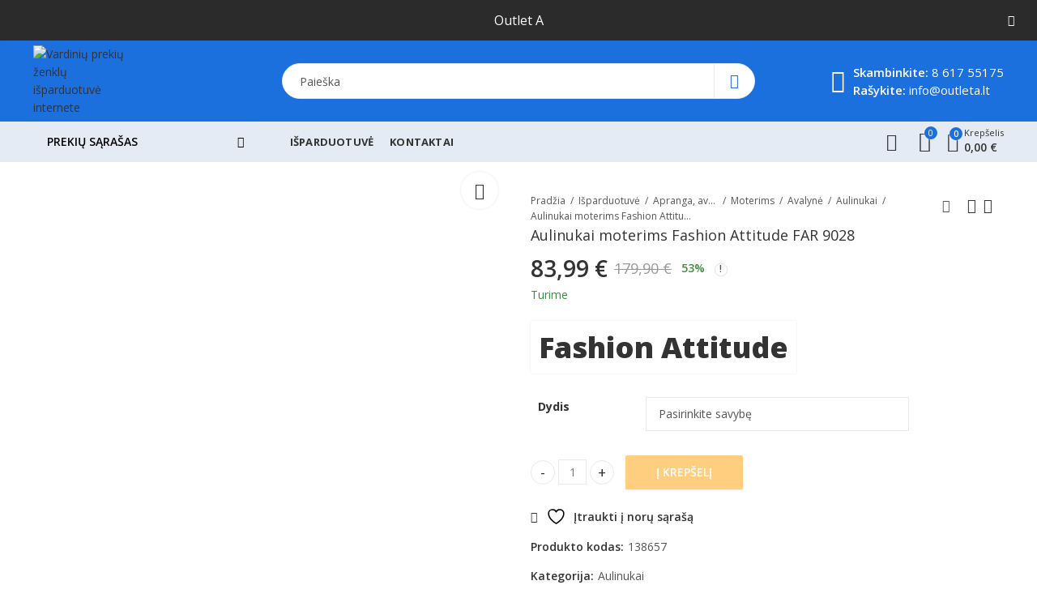

--- FILE ---
content_type: text/html; charset=UTF-8
request_url: https://outleta.lt/isparduotuve/apranga-avalyne-aksesuarai/moterims/avalyne-moterims/aulinukai-moterims/aulinukai-moterims-fashion-attitude-far-9028/
body_size: 82617
content:
<!DOCTYPE html>
<html dir="ltr" lang="lt-LT" prefix="og: https://ogp.me/ns#">
<head>
		<meta charset="UTF-8" />
	<meta name="viewport" content="width=device-width, initial-scale=1.0, maximum-scale=1.0, user-scalable=no" />
	<link rel="profile" href="https://gmpg.org/xfn/11" />	
						<script>document.documentElement.className = document.documentElement.className + ' yes-js js_active js'</script>
			<script>(function(html){html.className = html.className.replace(/\bno-js\b/,'js')})(document.documentElement);</script><title>Aulinukai moterims Fashion Attitude FAR 9028 - Vardinių prekių ženklų išparduotuvė internete</title>

		<!-- All in One SEO 4.8.2 - aioseo.com -->
	<meta name="description" content="Kolekcija:Ruduo/ŽiemaLytis:MoterisTipas:AulinukaiBatviršius:dirbtinė odaVidus:tekstilėPadas:gumaPlatformos aukštis cm:2.5Aulo aukštis, 37 dydis cm:15Detalės:elastinės juostosapvalus priekis" />
	<meta name="robots" content="max-image-preview:large" />
	<link rel="canonical" href="https://outleta.lt/isparduotuve/apranga-avalyne-aksesuarai/moterims/avalyne-moterims/aulinukai-moterims/aulinukai-moterims-fashion-attitude-far-9028/" />
	<meta name="generator" content="All in One SEO (AIOSEO) 4.8.2" />
		<meta property="og:locale" content="lt_LT" />
		<meta property="og:site_name" content="Vardinių prekių ženklų išparduotuvė internete - Outlet išparduotuvė internete" />
		<meta property="og:type" content="article" />
		<meta property="og:title" content="Aulinukai moterims Fashion Attitude FAR 9028 - Vardinių prekių ženklų išparduotuvė internete" />
		<meta property="og:description" content="Kolekcija:Ruduo/ŽiemaLytis:MoterisTipas:AulinukaiBatviršius:dirbtinė odaVidus:tekstilėPadas:gumaPlatformos aukštis cm:2.5Aulo aukštis, 37 dydis cm:15Detalės:elastinės juostosapvalus priekis" />
		<meta property="og:url" content="https://outleta.lt/isparduotuve/apranga-avalyne-aksesuarai/moterims/avalyne-moterims/aulinukai-moterims/aulinukai-moterims-fashion-attitude-far-9028/" />
		<meta property="article:published_time" content="2023-10-11T15:05:14+00:00" />
		<meta property="article:modified_time" content="2023-11-16T18:00:11+00:00" />
		<meta name="twitter:card" content="summary" />
		<meta name="twitter:title" content="Aulinukai moterims Fashion Attitude FAR 9028 - Vardinių prekių ženklų išparduotuvė internete" />
		<meta name="twitter:description" content="Kolekcija:Ruduo/ŽiemaLytis:MoterisTipas:AulinukaiBatviršius:dirbtinė odaVidus:tekstilėPadas:gumaPlatformos aukštis cm:2.5Aulo aukštis, 37 dydis cm:15Detalės:elastinės juostosapvalus priekis" />
		<script type="application/ld+json" class="aioseo-schema">
			{"@context":"https:\/\/schema.org","@graph":[{"@type":"BreadcrumbList","@id":"https:\/\/outleta.lt\/isparduotuve\/apranga-avalyne-aksesuarai\/moterims\/avalyne-moterims\/aulinukai-moterims\/aulinukai-moterims-fashion-attitude-far-9028\/#breadcrumblist","itemListElement":[{"@type":"ListItem","@id":"https:\/\/outleta.lt\/#listItem","position":1,"name":"Home","item":"https:\/\/outleta.lt\/","nextItem":{"@type":"ListItem","@id":"https:\/\/outleta.lt\/isparduotuve\/apranga-avalyne-aksesuarai\/moterims\/avalyne-moterims\/aulinukai-moterims\/aulinukai-moterims-fashion-attitude-far-9028\/#listItem","name":"Aulinukai moterims Fashion Attitude FAR 9028"}},{"@type":"ListItem","@id":"https:\/\/outleta.lt\/isparduotuve\/apranga-avalyne-aksesuarai\/moterims\/avalyne-moterims\/aulinukai-moterims\/aulinukai-moterims-fashion-attitude-far-9028\/#listItem","position":2,"name":"Aulinukai moterims Fashion Attitude FAR 9028","previousItem":{"@type":"ListItem","@id":"https:\/\/outleta.lt\/#listItem","name":"Home"}}]},{"@type":"ItemPage","@id":"https:\/\/outleta.lt\/isparduotuve\/apranga-avalyne-aksesuarai\/moterims\/avalyne-moterims\/aulinukai-moterims\/aulinukai-moterims-fashion-attitude-far-9028\/#itempage","url":"https:\/\/outleta.lt\/isparduotuve\/apranga-avalyne-aksesuarai\/moterims\/avalyne-moterims\/aulinukai-moterims\/aulinukai-moterims-fashion-attitude-far-9028\/","name":"Aulinukai moterims Fashion Attitude FAR 9028 - Vardini\u0173 preki\u0173 \u017eenkl\u0173 i\u0161parduotuv\u0117 internete","description":"Kolekcija:Ruduo\/\u017diemaLytis:MoterisTipas:AulinukaiBatvir\u0161ius:dirbtin\u0117 odaVidus:tekstil\u0117Padas:gumaPlatformos auk\u0161tis cm:2.5Aulo auk\u0161tis, 37 dydis cm:15Detal\u0117s:elastin\u0117s juostosapvalus priekis","inLanguage":"lt-LT","isPartOf":{"@id":"https:\/\/outleta.lt\/#website"},"breadcrumb":{"@id":"https:\/\/outleta.lt\/isparduotuve\/apranga-avalyne-aksesuarai\/moterims\/avalyne-moterims\/aulinukai-moterims\/aulinukai-moterims-fashion-attitude-far-9028\/#breadcrumblist"},"image":{"@type":"ImageObject","url":"https:\/\/outleta.lt\/wp-content\/uploads\/2023\/10\/08efea50-6766-11ee-af49-bd0f2c8d98c6.jpg","@id":"https:\/\/outleta.lt\/isparduotuve\/apranga-avalyne-aksesuarai\/moterims\/avalyne-moterims\/aulinukai-moterims\/aulinukai-moterims-fashion-attitude-far-9028\/#mainImage","width":1500,"height":1000},"primaryImageOfPage":{"@id":"https:\/\/outleta.lt\/isparduotuve\/apranga-avalyne-aksesuarai\/moterims\/avalyne-moterims\/aulinukai-moterims\/aulinukai-moterims-fashion-attitude-far-9028\/#mainImage"},"datePublished":"2023-10-11T18:05:14+03:00","dateModified":"2023-11-16T21:00:11+03:00"},{"@type":"Organization","@id":"https:\/\/outleta.lt\/#organization","name":"outleta.lt","description":"Outlet i\u0161parduotuv\u0117 internete","url":"https:\/\/outleta.lt\/"},{"@type":"WebSite","@id":"https:\/\/outleta.lt\/#website","url":"https:\/\/outleta.lt\/","name":"Vardini\u0173 preki\u0173 \u017eenkl\u0173 i\u0161parduotuv\u0117 internete","description":"Outlet i\u0161parduotuv\u0117 internete","inLanguage":"lt-LT","publisher":{"@id":"https:\/\/outleta.lt\/#organization"}}]}
		</script>
		<!-- All in One SEO -->

<link rel='dns-prefetch' href='//www.googletagmanager.com' />
<link rel='dns-prefetch' href='//cdnjs.cloudflare.com' />
<link rel='dns-prefetch' href='//fonts.googleapis.com' />
<link rel='preconnect' href='https://fonts.gstatic.com' crossorigin />
<link rel="alternate" type="application/rss+xml" title="Vardinių prekių ženklų išparduotuvė internete &raquo; Įrašų RSS srautas" href="https://outleta.lt/feed/" />
<link rel="alternate" type="application/rss+xml" title="Vardinių prekių ženklų išparduotuvė internete &raquo; Komentarų RSS srautas" href="https://outleta.lt/comments/feed/" />
	
			<meta name="theme-color" content="#FFFFFF">
		<link rel="alternate" type="application/rss+xml" title="Vardinių prekių ženklų išparduotuvė internete &raquo; Įrašo „Aulinukai moterims Fashion Attitude FAR 9028“ komentarų RSS srautas" href="https://outleta.lt/isparduotuve/apranga-avalyne-aksesuarai/moterims/avalyne-moterims/aulinukai-moterims/aulinukai-moterims-fashion-attitude-far-9028/feed/" />

<style id='wp-emoji-styles-inline-css' type='text/css'>

	img.wp-smiley, img.emoji {
		display: inline !important;
		border: none !important;
		box-shadow: none !important;
		height: 1em !important;
		width: 1em !important;
		margin: 0 0.07em !important;
		vertical-align: -0.1em !important;
		background: none !important;
		padding: 0 !important;
	}
</style>
<link rel='stylesheet' id='wp-block-library-css' href='https://outleta.lt/wp-includes/css/dist/block-library/style.min.css?ver=6.6.4' type='text/css' media='all' />
<style id='wp-block-library-theme-inline-css' type='text/css'>
.wp-block-audio :where(figcaption){color:#555;font-size:13px;text-align:center}.is-dark-theme .wp-block-audio :where(figcaption){color:#ffffffa6}.wp-block-audio{margin:0 0 1em}.wp-block-code{border:1px solid #ccc;border-radius:4px;font-family:Menlo,Consolas,monaco,monospace;padding:.8em 1em}.wp-block-embed :where(figcaption){color:#555;font-size:13px;text-align:center}.is-dark-theme .wp-block-embed :where(figcaption){color:#ffffffa6}.wp-block-embed{margin:0 0 1em}.blocks-gallery-caption{color:#555;font-size:13px;text-align:center}.is-dark-theme .blocks-gallery-caption{color:#ffffffa6}:root :where(.wp-block-image figcaption){color:#555;font-size:13px;text-align:center}.is-dark-theme :root :where(.wp-block-image figcaption){color:#ffffffa6}.wp-block-image{margin:0 0 1em}.wp-block-pullquote{border-bottom:4px solid;border-top:4px solid;color:currentColor;margin-bottom:1.75em}.wp-block-pullquote cite,.wp-block-pullquote footer,.wp-block-pullquote__citation{color:currentColor;font-size:.8125em;font-style:normal;text-transform:uppercase}.wp-block-quote{border-left:.25em solid;margin:0 0 1.75em;padding-left:1em}.wp-block-quote cite,.wp-block-quote footer{color:currentColor;font-size:.8125em;font-style:normal;position:relative}.wp-block-quote.has-text-align-right{border-left:none;border-right:.25em solid;padding-left:0;padding-right:1em}.wp-block-quote.has-text-align-center{border:none;padding-left:0}.wp-block-quote.is-large,.wp-block-quote.is-style-large,.wp-block-quote.is-style-plain{border:none}.wp-block-search .wp-block-search__label{font-weight:700}.wp-block-search__button{border:1px solid #ccc;padding:.375em .625em}:where(.wp-block-group.has-background){padding:1.25em 2.375em}.wp-block-separator.has-css-opacity{opacity:.4}.wp-block-separator{border:none;border-bottom:2px solid;margin-left:auto;margin-right:auto}.wp-block-separator.has-alpha-channel-opacity{opacity:1}.wp-block-separator:not(.is-style-wide):not(.is-style-dots){width:100px}.wp-block-separator.has-background:not(.is-style-dots){border-bottom:none;height:1px}.wp-block-separator.has-background:not(.is-style-wide):not(.is-style-dots){height:2px}.wp-block-table{margin:0 0 1em}.wp-block-table td,.wp-block-table th{word-break:normal}.wp-block-table :where(figcaption){color:#555;font-size:13px;text-align:center}.is-dark-theme .wp-block-table :where(figcaption){color:#ffffffa6}.wp-block-video :where(figcaption){color:#555;font-size:13px;text-align:center}.is-dark-theme .wp-block-video :where(figcaption){color:#ffffffa6}.wp-block-video{margin:0 0 1em}:root :where(.wp-block-template-part.has-background){margin-bottom:0;margin-top:0;padding:1.25em 2.375em}
</style>
<link rel='stylesheet' id='athemes-blocks-style-css' href='https://outleta.lt/wp-content/plugins/athemes-blocks/dist/blocks.style.build.css?ver=1.0.0' type='text/css' media='all' />
<link rel='stylesheet' id='jquery-selectBox-css' href='https://outleta.lt/wp-content/plugins/yith-woocommerce-wishlist/assets/css/jquery.selectBox.css?ver=1.2.0' type='text/css' media='all' />
<link rel='stylesheet' id='woocommerce_prettyPhoto_css-css' href='//outleta.lt/wp-content/plugins/woocommerce/assets/css/prettyPhoto.css?ver=3.1.6' type='text/css' media='all' />
<link rel='stylesheet' id='yith-wcwl-main-css' href='https://outleta.lt/wp-content/plugins/yith-woocommerce-wishlist/assets/css/style.css?ver=4.5.0' type='text/css' media='all' />
<style id='yith-wcwl-main-inline-css' type='text/css'>
 :root { --color-add-to-wishlist-background: #333333; --color-add-to-wishlist-text: #FFFFFF; --color-add-to-wishlist-border: #333333; --color-add-to-wishlist-background-hover: #333333; --color-add-to-wishlist-text-hover: #FFFFFF; --color-add-to-wishlist-border-hover: #333333; --rounded-corners-radius: 16px; --color-add-to-cart-background: #333333; --color-add-to-cart-text: #FFFFFF; --color-add-to-cart-border: #333333; --color-add-to-cart-background-hover: #4F4F4F; --color-add-to-cart-text-hover: #FFFFFF; --color-add-to-cart-border-hover: #4F4F4F; --add-to-cart-rounded-corners-radius: 16px; --color-button-style-1-background: #333333; --color-button-style-1-text: #FFFFFF; --color-button-style-1-border: #333333; --color-button-style-1-background-hover: #4F4F4F; --color-button-style-1-text-hover: #FFFFFF; --color-button-style-1-border-hover: #4F4F4F; --color-button-style-2-background: #333333; --color-button-style-2-text: #FFFFFF; --color-button-style-2-border: #333333; --color-button-style-2-background-hover: #4F4F4F; --color-button-style-2-text-hover: #FFFFFF; --color-button-style-2-border-hover: #4F4F4F; --color-wishlist-table-background: #FFFFFF; --color-wishlist-table-text: #6d6c6c; --color-wishlist-table-border: #FFFFFF; --color-headers-background: #F4F4F4; --color-share-button-color: #FFFFFF; --color-share-button-color-hover: #FFFFFF; --color-fb-button-background: #39599E; --color-fb-button-background-hover: #595A5A; --color-tw-button-background: #45AFE2; --color-tw-button-background-hover: #595A5A; --color-pr-button-background: #AB2E31; --color-pr-button-background-hover: #595A5A; --color-em-button-background: #FBB102; --color-em-button-background-hover: #595A5A; --color-wa-button-background: #00A901; --color-wa-button-background-hover: #595A5A; --feedback-duration: 3s } 
 :root { --color-add-to-wishlist-background: #333333; --color-add-to-wishlist-text: #FFFFFF; --color-add-to-wishlist-border: #333333; --color-add-to-wishlist-background-hover: #333333; --color-add-to-wishlist-text-hover: #FFFFFF; --color-add-to-wishlist-border-hover: #333333; --rounded-corners-radius: 16px; --color-add-to-cart-background: #333333; --color-add-to-cart-text: #FFFFFF; --color-add-to-cart-border: #333333; --color-add-to-cart-background-hover: #4F4F4F; --color-add-to-cart-text-hover: #FFFFFF; --color-add-to-cart-border-hover: #4F4F4F; --add-to-cart-rounded-corners-radius: 16px; --color-button-style-1-background: #333333; --color-button-style-1-text: #FFFFFF; --color-button-style-1-border: #333333; --color-button-style-1-background-hover: #4F4F4F; --color-button-style-1-text-hover: #FFFFFF; --color-button-style-1-border-hover: #4F4F4F; --color-button-style-2-background: #333333; --color-button-style-2-text: #FFFFFF; --color-button-style-2-border: #333333; --color-button-style-2-background-hover: #4F4F4F; --color-button-style-2-text-hover: #FFFFFF; --color-button-style-2-border-hover: #4F4F4F; --color-wishlist-table-background: #FFFFFF; --color-wishlist-table-text: #6d6c6c; --color-wishlist-table-border: #FFFFFF; --color-headers-background: #F4F4F4; --color-share-button-color: #FFFFFF; --color-share-button-color-hover: #FFFFFF; --color-fb-button-background: #39599E; --color-fb-button-background-hover: #595A5A; --color-tw-button-background: #45AFE2; --color-tw-button-background-hover: #595A5A; --color-pr-button-background: #AB2E31; --color-pr-button-background-hover: #595A5A; --color-em-button-background: #FBB102; --color-em-button-background-hover: #595A5A; --color-wa-button-background: #00A901; --color-wa-button-background-hover: #595A5A; --feedback-duration: 3s } 
</style>
<style id='classic-theme-styles-inline-css' type='text/css'>
/*! This file is auto-generated */
.wp-block-button__link{color:#fff;background-color:#32373c;border-radius:9999px;box-shadow:none;text-decoration:none;padding:calc(.667em + 2px) calc(1.333em + 2px);font-size:1.125em}.wp-block-file__button{background:#32373c;color:#fff;text-decoration:none}
</style>
<style id='global-styles-inline-css' type='text/css'>
:root{--wp--preset--aspect-ratio--square: 1;--wp--preset--aspect-ratio--4-3: 4/3;--wp--preset--aspect-ratio--3-4: 3/4;--wp--preset--aspect-ratio--3-2: 3/2;--wp--preset--aspect-ratio--2-3: 2/3;--wp--preset--aspect-ratio--16-9: 16/9;--wp--preset--aspect-ratio--9-16: 9/16;--wp--preset--color--black: #000000;--wp--preset--color--cyan-bluish-gray: #abb8c3;--wp--preset--color--white: #ffffff;--wp--preset--color--pale-pink: #f78da7;--wp--preset--color--vivid-red: #cf2e2e;--wp--preset--color--luminous-vivid-orange: #ff6900;--wp--preset--color--luminous-vivid-amber: #fcb900;--wp--preset--color--light-green-cyan: #7bdcb5;--wp--preset--color--vivid-green-cyan: #00d084;--wp--preset--color--pale-cyan-blue: #8ed1fc;--wp--preset--color--vivid-cyan-blue: #0693e3;--wp--preset--color--vivid-purple: #9b51e0;--wp--preset--gradient--vivid-cyan-blue-to-vivid-purple: linear-gradient(135deg,rgba(6,147,227,1) 0%,rgb(155,81,224) 100%);--wp--preset--gradient--light-green-cyan-to-vivid-green-cyan: linear-gradient(135deg,rgb(122,220,180) 0%,rgb(0,208,130) 100%);--wp--preset--gradient--luminous-vivid-amber-to-luminous-vivid-orange: linear-gradient(135deg,rgba(252,185,0,1) 0%,rgba(255,105,0,1) 100%);--wp--preset--gradient--luminous-vivid-orange-to-vivid-red: linear-gradient(135deg,rgba(255,105,0,1) 0%,rgb(207,46,46) 100%);--wp--preset--gradient--very-light-gray-to-cyan-bluish-gray: linear-gradient(135deg,rgb(238,238,238) 0%,rgb(169,184,195) 100%);--wp--preset--gradient--cool-to-warm-spectrum: linear-gradient(135deg,rgb(74,234,220) 0%,rgb(151,120,209) 20%,rgb(207,42,186) 40%,rgb(238,44,130) 60%,rgb(251,105,98) 80%,rgb(254,248,76) 100%);--wp--preset--gradient--blush-light-purple: linear-gradient(135deg,rgb(255,206,236) 0%,rgb(152,150,240) 100%);--wp--preset--gradient--blush-bordeaux: linear-gradient(135deg,rgb(254,205,165) 0%,rgb(254,45,45) 50%,rgb(107,0,62) 100%);--wp--preset--gradient--luminous-dusk: linear-gradient(135deg,rgb(255,203,112) 0%,rgb(199,81,192) 50%,rgb(65,88,208) 100%);--wp--preset--gradient--pale-ocean: linear-gradient(135deg,rgb(255,245,203) 0%,rgb(182,227,212) 50%,rgb(51,167,181) 100%);--wp--preset--gradient--electric-grass: linear-gradient(135deg,rgb(202,248,128) 0%,rgb(113,206,126) 100%);--wp--preset--gradient--midnight: linear-gradient(135deg,rgb(2,3,129) 0%,rgb(40,116,252) 100%);--wp--preset--font-size--small: 13px;--wp--preset--font-size--medium: 20px;--wp--preset--font-size--large: 36px;--wp--preset--font-size--x-large: 42px;--wp--preset--spacing--20: 0.44rem;--wp--preset--spacing--30: 0.67rem;--wp--preset--spacing--40: 1rem;--wp--preset--spacing--50: 1.5rem;--wp--preset--spacing--60: 2.25rem;--wp--preset--spacing--70: 3.38rem;--wp--preset--spacing--80: 5.06rem;--wp--preset--shadow--natural: 6px 6px 9px rgba(0, 0, 0, 0.2);--wp--preset--shadow--deep: 12px 12px 50px rgba(0, 0, 0, 0.4);--wp--preset--shadow--sharp: 6px 6px 0px rgba(0, 0, 0, 0.2);--wp--preset--shadow--outlined: 6px 6px 0px -3px rgba(255, 255, 255, 1), 6px 6px rgba(0, 0, 0, 1);--wp--preset--shadow--crisp: 6px 6px 0px rgba(0, 0, 0, 1);}:where(.is-layout-flex){gap: 0.5em;}:where(.is-layout-grid){gap: 0.5em;}body .is-layout-flex{display: flex;}.is-layout-flex{flex-wrap: wrap;align-items: center;}.is-layout-flex > :is(*, div){margin: 0;}body .is-layout-grid{display: grid;}.is-layout-grid > :is(*, div){margin: 0;}:where(.wp-block-columns.is-layout-flex){gap: 2em;}:where(.wp-block-columns.is-layout-grid){gap: 2em;}:where(.wp-block-post-template.is-layout-flex){gap: 1.25em;}:where(.wp-block-post-template.is-layout-grid){gap: 1.25em;}.has-black-color{color: var(--wp--preset--color--black) !important;}.has-cyan-bluish-gray-color{color: var(--wp--preset--color--cyan-bluish-gray) !important;}.has-white-color{color: var(--wp--preset--color--white) !important;}.has-pale-pink-color{color: var(--wp--preset--color--pale-pink) !important;}.has-vivid-red-color{color: var(--wp--preset--color--vivid-red) !important;}.has-luminous-vivid-orange-color{color: var(--wp--preset--color--luminous-vivid-orange) !important;}.has-luminous-vivid-amber-color{color: var(--wp--preset--color--luminous-vivid-amber) !important;}.has-light-green-cyan-color{color: var(--wp--preset--color--light-green-cyan) !important;}.has-vivid-green-cyan-color{color: var(--wp--preset--color--vivid-green-cyan) !important;}.has-pale-cyan-blue-color{color: var(--wp--preset--color--pale-cyan-blue) !important;}.has-vivid-cyan-blue-color{color: var(--wp--preset--color--vivid-cyan-blue) !important;}.has-vivid-purple-color{color: var(--wp--preset--color--vivid-purple) !important;}.has-black-background-color{background-color: var(--wp--preset--color--black) !important;}.has-cyan-bluish-gray-background-color{background-color: var(--wp--preset--color--cyan-bluish-gray) !important;}.has-white-background-color{background-color: var(--wp--preset--color--white) !important;}.has-pale-pink-background-color{background-color: var(--wp--preset--color--pale-pink) !important;}.has-vivid-red-background-color{background-color: var(--wp--preset--color--vivid-red) !important;}.has-luminous-vivid-orange-background-color{background-color: var(--wp--preset--color--luminous-vivid-orange) !important;}.has-luminous-vivid-amber-background-color{background-color: var(--wp--preset--color--luminous-vivid-amber) !important;}.has-light-green-cyan-background-color{background-color: var(--wp--preset--color--light-green-cyan) !important;}.has-vivid-green-cyan-background-color{background-color: var(--wp--preset--color--vivid-green-cyan) !important;}.has-pale-cyan-blue-background-color{background-color: var(--wp--preset--color--pale-cyan-blue) !important;}.has-vivid-cyan-blue-background-color{background-color: var(--wp--preset--color--vivid-cyan-blue) !important;}.has-vivid-purple-background-color{background-color: var(--wp--preset--color--vivid-purple) !important;}.has-black-border-color{border-color: var(--wp--preset--color--black) !important;}.has-cyan-bluish-gray-border-color{border-color: var(--wp--preset--color--cyan-bluish-gray) !important;}.has-white-border-color{border-color: var(--wp--preset--color--white) !important;}.has-pale-pink-border-color{border-color: var(--wp--preset--color--pale-pink) !important;}.has-vivid-red-border-color{border-color: var(--wp--preset--color--vivid-red) !important;}.has-luminous-vivid-orange-border-color{border-color: var(--wp--preset--color--luminous-vivid-orange) !important;}.has-luminous-vivid-amber-border-color{border-color: var(--wp--preset--color--luminous-vivid-amber) !important;}.has-light-green-cyan-border-color{border-color: var(--wp--preset--color--light-green-cyan) !important;}.has-vivid-green-cyan-border-color{border-color: var(--wp--preset--color--vivid-green-cyan) !important;}.has-pale-cyan-blue-border-color{border-color: var(--wp--preset--color--pale-cyan-blue) !important;}.has-vivid-cyan-blue-border-color{border-color: var(--wp--preset--color--vivid-cyan-blue) !important;}.has-vivid-purple-border-color{border-color: var(--wp--preset--color--vivid-purple) !important;}.has-vivid-cyan-blue-to-vivid-purple-gradient-background{background: var(--wp--preset--gradient--vivid-cyan-blue-to-vivid-purple) !important;}.has-light-green-cyan-to-vivid-green-cyan-gradient-background{background: var(--wp--preset--gradient--light-green-cyan-to-vivid-green-cyan) !important;}.has-luminous-vivid-amber-to-luminous-vivid-orange-gradient-background{background: var(--wp--preset--gradient--luminous-vivid-amber-to-luminous-vivid-orange) !important;}.has-luminous-vivid-orange-to-vivid-red-gradient-background{background: var(--wp--preset--gradient--luminous-vivid-orange-to-vivid-red) !important;}.has-very-light-gray-to-cyan-bluish-gray-gradient-background{background: var(--wp--preset--gradient--very-light-gray-to-cyan-bluish-gray) !important;}.has-cool-to-warm-spectrum-gradient-background{background: var(--wp--preset--gradient--cool-to-warm-spectrum) !important;}.has-blush-light-purple-gradient-background{background: var(--wp--preset--gradient--blush-light-purple) !important;}.has-blush-bordeaux-gradient-background{background: var(--wp--preset--gradient--blush-bordeaux) !important;}.has-luminous-dusk-gradient-background{background: var(--wp--preset--gradient--luminous-dusk) !important;}.has-pale-ocean-gradient-background{background: var(--wp--preset--gradient--pale-ocean) !important;}.has-electric-grass-gradient-background{background: var(--wp--preset--gradient--electric-grass) !important;}.has-midnight-gradient-background{background: var(--wp--preset--gradient--midnight) !important;}.has-small-font-size{font-size: var(--wp--preset--font-size--small) !important;}.has-medium-font-size{font-size: var(--wp--preset--font-size--medium) !important;}.has-large-font-size{font-size: var(--wp--preset--font-size--large) !important;}.has-x-large-font-size{font-size: var(--wp--preset--font-size--x-large) !important;}
:where(.wp-block-post-template.is-layout-flex){gap: 1.25em;}:where(.wp-block-post-template.is-layout-grid){gap: 1.25em;}
:where(.wp-block-columns.is-layout-flex){gap: 2em;}:where(.wp-block-columns.is-layout-grid){gap: 2em;}
:root :where(.wp-block-pullquote){font-size: 1.5em;line-height: 1.6;}
</style>
<link rel='stylesheet' id='contact-form-7-css' href='https://outleta.lt/wp-content/plugins/contact-form-7/includes/css/styles.css?ver=6.0.6' type='text/css' media='all' />
<link rel='stylesheet' id='photoswipe-css' href='https://outleta.lt/wp-content/plugins/woocommerce/assets/css/photoswipe/photoswipe.min.css?ver=9.8.6' type='text/css' media='all' />
<link rel='stylesheet' id='photoswipe-default-skin-css' href='https://outleta.lt/wp-content/plugins/woocommerce/assets/css/photoswipe/default-skin/default-skin.min.css?ver=9.8.6' type='text/css' media='all' />
<style id='woocommerce-inline-inline-css' type='text/css'>
.woocommerce form .form-row .required { visibility: visible; }
</style>
<link rel='stylesheet' id='select2css-css' href='//cdnjs.cloudflare.com/ajax/libs/select2/4.0.7/css/select2.css?ver=1.0' type='text/css' media='all' />
<link rel='stylesheet' id='brands-styles-css' href='https://outleta.lt/wp-content/plugins/woocommerce/assets/css/brands.css?ver=9.8.6' type='text/css' media='all' />
<link rel="preload" as="style" href="https://fonts.googleapis.com/css?family=Open%20Sans:300,400,500,600,700,800,300italic,400italic,500italic,600italic,700italic,800italic&#038;display=swap&#038;ver=1704042876" /><link rel="stylesheet" href="https://fonts.googleapis.com/css?family=Open%20Sans:300,400,500,600,700,800,300italic,400italic,500italic,600italic,700italic,800italic&#038;display=swap&#038;ver=1704042876" media="print" onload="this.media='all'"><noscript><link rel="stylesheet" href="https://fonts.googleapis.com/css?family=Open%20Sans:300,400,500,600,700,800,300italic,400italic,500italic,600italic,700italic,800italic&#038;display=swap&#038;ver=1704042876" /></noscript><link rel='stylesheet' id='kapee-style-css' href='https://outleta.lt/wp-content/themes/kapee/style.css?ver=6.6.4' type='text/css' media='all' />
<link rel='stylesheet' id='js_composer_front-css' href='https://outleta.lt/wp-content/plugins/js_composer/assets/css/js_composer.min.css?ver=6.9.0' type='text/css' media='all' />
<link rel='stylesheet' id='kapee-default-fonts-css' href='https://fonts.googleapis.com/css?family=Lato%3A100%2C100i%2C300%2C300i%2C400%2C400i%2C700%2C700i%2C900%2C900i&#038;subset=latin%2Clatin-ext' type='text/css' media='all' />
<link rel='stylesheet' id='bootstrap-css' href='https://outleta.lt/wp-content/themes/kapee/assets/css/bootstrap.min.css?ver=4.0.0' type='text/css' media='all' />
<link rel='stylesheet' id='kapee-woocommerce-css' href='https://outleta.lt/wp-content/themes/kapee/assets/css/woocommerce.css?ver=3.4.5' type='text/css' media='all' />
<link rel='stylesheet' id='font-awesome-css' href='https://outleta.lt/wp-content/themes/kapee/assets/css/font-awesome.min.css?ver=4.7.0' type='text/css' media='all' />
<link rel='stylesheet' id='pls-fonts-css' href='https://outleta.lt/wp-content/themes/kapee/assets/css/pls-font.min.css?ver=1.0' type='text/css' media='all' />
<link rel='stylesheet' id='owl-carousel-css' href='https://outleta.lt/wp-content/themes/kapee/assets/css/owl.carousel.min.css?ver=2.3.4' type='text/css' media='all' />
<link rel='stylesheet' id='animate-css' href='https://outleta.lt/wp-content/themes/kapee/assets/css/animate.min.css?ver=4.1.1' type='text/css' media='all' />
<link rel='stylesheet' id='magnific-popup-css' href='https://outleta.lt/wp-content/themes/kapee/assets/css/magnific-popup.css?ver=1.1.0' type='text/css' media='all' />
<link rel='stylesheet' id='kapee-basic-css' href='https://outleta.lt/wp-content/themes/kapee/assets/css/style.css?ver=6.6.4' type='text/css' media='all' />
<style id='kapee-basic-inline-css' type='text/css'>
:root {--site-primary-font: Open Sans,Arial,Helvetica,sans-serif;--site-font-size: 14px;--site-line-height: 1.9;--primary-color: #1C70DE;--primary-inverse-color: #FFFFFF;--site-text-color: #555555;--site-hover-background-color: #F5FAFF;--site-body-background: #ffffff;--site-link-color: #333333;--site-link-hover-color: #1c70de;--site-border-top: 1px solid #e9e9e9;--site-border-right: 1px solid #e9e9e9;--site-border-bottom: 1px solid #e9e9e9;--site-border-left: 1px solid #e9e9e9;--site-border-color: #e9e9e9;--site-border-radius: 0;--site-input-background: #ffffff;--site-input-color: #555555;}text,select,textarea,number,div.nsl-container .nsl-button-default div.nsl-button-label-container{font-family: Open Sans,sans-serif;}::-webkit-input-placeholder { font-family: Open Sans,sans-serif;}:-moz-placeholder { font-family: Open Sans,sans-serif;}::-moz-placeholder { font-family: Open Sans,sans-serif;}:-ms-input-placeholder { font-family: Open Sans,sans-serif;}.wrapper-boxed .site-wrapper,.site-wrapper .container,.wrapper-boxed .header-sticky{max-width:1300px;}.kapee-site-preloader {background-color:#2370f4;background-image: url();}.header-logo .logo,.header-logo .logo-light{max-width:126px;}.header-logo .sticky-logo{max-width:98px;}.header-logo .mobile-logo{max-width:90px;}@media (max-width:991px){.header-logo .logo,.header-logo .logo-light,.header-logo .mobile-logo{max-width:90px;}}body{color: #555555;}select option,.kapee-ajax-search .search-field,.kapee-ajax-search .product_cat,.close-sidebar:before,.products .product-cats a,.products:not(.product-style-2) .whishlist-button a:before,.products.list-view .whishlist-buttona:before,.products .woocommerce-loop-category__title .product-count,.woocommerce div.product .kapee-breadcrumb,.woocommerce div.product .kapee-breadcrumb a,.product_meta > span span,.product_meta > span a,.multi-step-checkout .panel-heading,.kapee-tabs.tabs-classic .nav-tabs .nav-link,.kapee-tour.tour-classic .nav-tabs .nav-link,.kapee-accordion[class*="accordion-icon-"] .card-title a:after,.woocommerce table.wishlist_table tr td.product-remove a:before,.slick-slider button.slick-arrow,.owl-carousel .owl-nav button[class*="owl-"],.owl-nav-arrow .owl-carousel .owl-nav button[class*="owl-"],.owl-nav-arrow .owl-carousel .owl-nav button[class*="owl-"]:hover,.kapee-mobile-menu ul.mobile-main-menu li.menu-item-has-children > .menu-toggle{color: #555555;}a,label,thead th,.kapee-dropdown ul.sub-dropdown li a,div[class*="wpml-ls-legacy-dropdown"] .wpml-ls-sub-menu a,div[class*="wcml-dropdown"] .wcml-cs-submenu li a,.woocommerce-currency-switcher-form .dd-options a.dd-option,.header-topbar ul li li a,.header-topbar ul li li a:not([href]):not([tabindex]),.header-myaccount .myaccount-items li a,.search-results-wrapper .autocomplete-suggestions,.trending-search-results,.kapee-ajax-search .trending-search-results ul li a,.trending-search-results .recent-search-title,.trending-search-results .trending-title,.entry-date,.format-link .entry-content a,.woocommerce .widget_price_filter .price_label span,.woocommerce-or-login-with,.products-header .product-show span,.fancy-rating-summery .rating-avg,.rating-histogram .rating-star,div.product p.price,div.product span.price,.product-buttons a:before,.whishlist-button a:before,.product-buttons a.compare:before,.woocommerce div.summary a.compare,.woocommerce div.summary .countdown-box .product-countdown > span span,.woocommerce div.summary .price-summary span,.woocommerce div.summary .product-offers-list .product-offer-item,.woocommerce div.summary .product_meta > span,.product_meta > span a:hover,.quantity input[type="button"],.woocommerce div.summary > .product-share .share-label,.woocommerce div.summary .items-total-price-button .item-price,.woocommerce div.summary .items-total-price-button .items-price,.woocommerce div.summary .items-total-price-button .total-price,.woocommerce-tabs .woocommerce-Tabs-panel--seller ul li span:not(.details),.single-product-page > .kapee-bought-together-products .items-total-price-button .item-price,.single-product-page > .kapee-bought-together-products .items-total-price-button .items-price,.single-product-page > .kapee-bought-together-products .items-total-price-button .total-price ,.single-product-page > .woocommerce-tabs .items-total-price-button .item-price,.single-product-page > .woocommerce-tabs .items-total-price-button .items-price,.single-product-page > .woocommerce-tabs .items-total-price-button .total-price,.woocommerce-cart .cart-totals .cart_totals tr th,.wcppec-checkout-buttons__separator,.multi-step-checkout .user-info span:last-child,.tabs-layout.tabs-normal .nav-tabs .nav-item.show .nav-link,.tabs-layout.tabs-normal .nav-tabs .nav-link.active,.kapee-tabs.tabs-classic .nav-tabs .nav-link.active,.kapee-tour.tour-classic .nav-tabs .nav-link.active,.kapee-accordion.accordion-outline .card-header a,.kapee-accordion.accordion-outline .card-header a:after,.kapee-accordion.accordion-pills .card-header a,.wishlist_table .product-price,.mfp-close-btn-in .mfp-close,.woocommerce ul.cart_list li span.amount,.woocommerce ul.product_list_widget li span.amount,.gallery-caption,.kapee-mobile-menu ul.mobile-main-menu li > a{color: #333333;}a:hover,.header-topbar .header-col ul li li:hover a,.header-myaccount .myaccount-items li:hover a,.header-myaccount .myaccount-items li i,.kapee-ajax-search .trending-search-results ul li:hover a,.kapee-mobile-menu ul.mobile-main-menu li > a:hover,.kapee-mobile-menu ul.mobile-main-menu li.active > a,.mobile-topbar-wrapper span a:hover,.kapee-chekout-steps li.current > *,.products .product-cats a:hover,.woocommerce div.summary a.compare:hover,.product_meta > span a:hover,.format-link .entry-content a:hover{color: #1c70de;}.ajax-search-style-3 .search-submit,.ajax-search-style-4 .search-submit,.kapee-pagination .next,.kapee-pagination .prev,.woocommerce-pagination .next,.woocommerce-pagination .prev,.fancy-square-date .entry-date .date-day,.entry-category a,.entry-post .post-highlight,.read-more-btn,.read-more-btn .more-link,.read-more-button-fill .read-more-btn .more-link,.post-navigation a:hover .nav-title,.nav-archive:hover a,.format-link .entry-link:before,.format-quote .entry-quote:before,.format-quote .entry-quote:after,blockquote cite,blockquote cite a,.comment-reply-link,.widget .maxlist-more a,.widget_calendar tbody td a,.widget_calendar tfoot td a,.portfolio-post-loop .categories,.portfolio-post-loop .categories a,.woocommerce form .woocommerce-rememberme-lost_password label,.woocommerce form .woocommerce-rememberme-lost_password a,.woocommerce-new-signup .button,.products-header .products-view a.active,.products .product-wrapper:hover .product-title a,.products:not(.product-style-2) .whishlist-button .yith-wcwl-wishlistaddedbrowse a:before,.products:not(.product-style-2) .whishlist-button .yith-wcwl-wishlistexistsbrowse a:before,.products.list-view .whishlist-button .yith-wcwl-wishlistaddedbrowse a:before,.products.list-view .whishlist-button .yith-wcwl-wishlistexistsbrowse a:before,.woocommerce div.product .kapee-breadcrumb a:hover,.woocommerce div.summary .countdown-box .product-countdown > span,.woocommerce div.product div.summary .sold-by a,.woocommerce-tabs .woocommerce-Tabs-panel--seller ul li.seller-name span.details a,.products .product-category.category-style-1:hover .woocommerce-loop-category__title,.woocommerce div.summary .product-term-text,.tab-content-wrap .accordion-title.open,.tab-content-wrap .accordion-title.open:after,table.shop_table td .amount,.woocommerce-cart .cart-totals .shipping-calculator-button,.woocommerce-MyAccount-navigation li a::before,.woocommerce-account .addresses .title .edit,.woocommerce-Pagination a.button,.woocommerce table.my_account_orders .woocommerce-orders-table__cell-order-number a,.woocommerce-checkout .woocommerce-info .showcoupon,.multi-step-checkout .panel.completed .panel-title:after,.multi-step-checkout .panel-title .step-numner,.multi-step-checkout .logged-in-user-info .user-logout,.multi-step-checkout .panel-heading .edit-action,.kapee-testimonials.image-middle-center .testimonial-description:before,.kapee-testimonials.image-middle-center .testimonial-description:after,.products-and-categories-box .section-title h3,.categories-sub-categories-box .sub-categories-content .show-all-cate a,.categories-sub-categories-vertical .show-all-cate a,.kapee-hot-deal-products.after-product-price .products .product-countdown > span,.kapee-hot-deal-products.after-product-price .products .product-countdown > span > span,.kapee-tabs.tabs-outline .nav-tabs .nav-link.active,.kapee-tour.tour-outline .nav-tabs .nav-link.active,.kapee-accordion.accordion-outline .card-header a:not(.collapsed),.kapee-accordion.accordion-outline .card-header a:not(.collapsed):after,.kapee-button .btn-style-outline.btn-color-primary,.kapee-button .btn-style-link.btn-color-primary,.mobile-nav-tabs li.active{color: #1C70DE;}input[type="checkbox"]::before,.minicart-header .minicart-title,.minicart-header .close-sidebar:before,.header-cart-count,.header-wishlist-count,.header-compare-count,.page-numbers.current,.page-links > span.current .page-number,.entry-date .date-year,.fancy-box2-date .entry-date,.post-share .meta-share-links .kapee-social a,.read-more-button .read-more-btn .more-link,.read-more-button-fill .read-more-btn .more-link:hover,.format-link .entry-link a,.format-quote .entry-quote,.format-quote .entry-quote .quote-author a,.widget .tagcloud a:hover,.widget .tagcloud a:focus,.widget.widget_tag_cloud a:hover,.widget.widget_tag_cloud a:focus,.widget_calendar .wp-calendar-table caption,.wp_widget_tag_cloud a:hover,.wp_widget_tag_cloud a:focus,.kapee-back-to-top,.kapee-posts-lists .post-categories a,.kapee-recent-posts .post-categories a,.widget.widget_layered_nav li.chosen a:after,.widget.widget_rating_filter li.chosen a:after,.filter-categories a.active,.portfolio-post-loop .action-icon a:before,.portfolio-style-3 .portfolio-post-loop .entry-content-wrapper .categories,.portfolio-style-3 .portfolio-post-loop .entry-content-wrapper a,.portfolio-style-4 .portfolio-post-loop .entry-content-wrapper .categories,.portfolio-style-4 .portfolio-post-loop .entry-content-wrapper a,.portfolio-style-5 .portfolio-post-loop .entry-content-wrapper .categories,.portfolio-style-5 .portfolio-post-loop .entry-content-wrapper a,.portfolio-style-6 .portfolio-post-loop .entry-content-wrapper .categories,.portfolio-style-6 .portfolio-post-loop .entry-content-wrapper a,.portfolio-style-7 .portfolio-post-loop .entry-content-wrapper .categories,.portfolio-style-7 .portfolio-post-loop .entry-content-wrapper a,.customer-login-left,.customer-signup-left,.customer-login-left h2,.customer-signup-left h2,.products.product-style-1.grid-view .product-buttons .whishlist-button a,.products.product-style-1.grid-view .product-buttons .compare-button a,.products.product-style-1.grid-view .product-buttons .quickview-button a,.products:not(.product-style-2).grid-view .product-buttons .cart-button a,.products.list-view .product-buttons .cart-button a,.products .product .product-countdown > span,.products .product .product-countdown > span > span,.kapee-hot-deal-products .kapee-deal-date,.products.product-style-1.grid-view .product-buttons a:before,.products:not(.product-style-1):not(.product-style-2) .cart-button a:before,.woocommerce-product-gallery .single-product-images-btns a:hover,.woocommerce div.product div.images .woocommerce-product-gallery__trigger:hover,.woocommerce-account .user-info .display-name,.multi-step-checkout .panel.active .panel-heading,.multi-step-checkout .checkout-next-step a,.kapee-team.image-top-with-box .color-scheme-inherit .member-info,.kapee-team.image-top-with-box-2 .color-scheme-inherit .member-info,.kapee-team.image-top-with-box .color-scheme-inherit .member-info h3,.kapee-team.image-top-with-box-2 .color-scheme-inherit .member-info h3,.kapee-team .color-scheme-inherit .member-social a,.kapee-team.image-middle-swap-box .color-scheme-inherit .flip-front,.kapee-team.image-middle-swap-box .color-scheme-inherit .flip-front h3,.kapee-team.image-middle-swap-box .color-scheme-inherit .member-info,.kapee-team.image-middle-swap-box .color-scheme-inherit .member-info h3,.kapee-team.image-bottom-overlay .color-scheme-inherit .member-info.kapee-team.image-bottom-overlay .color-scheme-inherit .member-info h3,.kapee-tabs.tabs-pills .nav-tabs .nav-link.active,.kapee-tour.tour-pills .nav-tabs .nav-link.active,.kapee-accordion.accordion-pills .card-header a:not(.collapsed),.kapee-accordion.accordion-pills .card-header a:not(.collapsed):after,.kapee-social.icons-theme-colour a:hover i,.owl-carousel .owl-nav button[class*="owl-"]:hover,.kapee-button .btn-style-outline.btn-color-primary:hover,.mobile-menu-header a,.mobile-menu-header a:before,#yith-wcwl-popup-message,.mobile-menu-header a:hover{color: #FFFFFF;}.woocommerce-new-signup .button,.kapee-video-player .video-play-btn,.mobile-nav-tabs li.active{background-color: #FFFFFF;}input[type="radio"]::before,input[type="checkbox"]::before,.header-cart-count,.header-wishlist-count,.header-compare-count,.minicart-header,.page-numbers.current,.page-links > span.current .page-number,.entry-date .date-year,.fancy-box2-date .entry-date,.entry-meta .meta-share-links,.read-more-button .read-more-btn .more-link,.read-more-button-fill .read-more-btn .more-link:hover,.format-link .entry-link,.format-quote .entry-quote,.related.posts > h3:after,.related.portfolios > h3:after,.comment-respond > h3:after,.comments-area > h3:after,.portfolio-entry-summary h3:after,.widget-title-bordered-short .widget-title::before,.widget-title-bordered-full .widget-title::before,.widget .tagcloud a:hover,.widget .tagcloud a:focus,.widget.widget_tag_cloud a:hover,.widget.widget_tag_cloud a:focus,.wp_widget_tag_cloud a:hover,.wp_widget_tag_cloud a:focus,.widget_calendar .wp-calendar-table caption,.kapee-back-to-top,.kapee-posts-lists .post-categories a,.kapee-recent-posts .post-categories a,.woocommerce .widget_price_filter .ui-slider .ui-slider-range,.woocommerce .widget_price_filter .ui-slider .ui-slider-handle,.widget.widget_layered_nav li.chosen a:before,.widget.widget_rating_filter li.chosen a:before,.filter-categories a.active,.customer-login-left,.customer-signup-left,.products.product-style-1.grid-view .product-buttons .whishlist-button a,.products.product-style-1.grid-view .product-buttons .compare-button a,.products.product-style-1.grid-view .product-buttons .quickview-button a,.products:not(.product-style-2).grid-view .product-buttons .cart-button a,.products.list-view .product-buttons .cart-button a,.products .product .product-countdown > span,.woocommerce div.product div.images .woocommerce-product-gallery__trigger:hover,.woocommerce-product-gallery .single-product-images-btns a:hover,.tabs-layout .tabs li:after,section.related > h2::after,section.upsells > h2::after,div.cross-sells > h2::after,section.recently-viewed > h2::after,.woocommerce-account .kapee-user-profile,.multi-step-checkout .panel.active .panel-heading,.kapee-countdown.countdown-box .product-countdown > span,.kapee-hot-deal-products .kapee-deal-date,.kapee-hot-deal-products .progress-bar,.tabs-layout.tabs-line .nav-tabs .nav-link::after,.kapee-team.image-top-with-box-2 .member-info,.kapee-team.image-middle-swap-box .member-info,.kapee-team.image-top-with-box .member-info,.kapee-team.image-middle-swap-box .flip-front,.kapee-team.image-bottom-overlay .member-info,.kapee-team.image-bottom-overlay .member-info::before,.kapee-team.image-bottom-overlay .member-info::after,.kapee-video-player .video-wrapper:hover .video-play-btn,.kapee-tabs.tabs-line .nav-tabs .nav-link::after,.kapee-tabs.tabs-pills .nav-tabs .nav-link.active,.kapee-tour.tour-line .nav-tabs .nav-link::after,.kapee-tour.tour-pills .nav-tabs .nav-link.active,.kapee-accordion.accordion-pills .card-header a:not(.collapsed),.kapee-social.icons-theme-colour a:hover i,.owl-carousel .owl-nav button[class*="owl-"]:hover,.owl-carousel .owl-dots .owl-dot.active span,.kapee-button .btn-style-flat.btn-color-primary,.kapee-button .btn-style-outline.btn-color-primary:hover,#yith-wcwl-popup-message,.mobile-menu-header,.slick-slider .slick-dots li.slick-active button{background-color: #1C70DE;}.kapee-dropdown ul.sub-dropdown,div[class*="wpml-ls-legacy-dropdown"] .wpml-ls-sub-menu,div[class*="wcml-dropdown"] .wcml-cs-submenu,.woocommerce-currency-switcher-form .dd-options,.header-mini-search .kapee-mini-ajax-search,.entry-content-wrapper,.myaccount-items,.search-results-wrapper .autocomplete-suggestions,.trending-search-results,.kapee-promo-bar,.kapee-search-popup .kapee-search-popup-wrap,.kapee-login-signup .social-log span,.entry-content-wrapper,.entry-date,.entry-post .post-highlight span:before,.woocommerce .widget_price_filter .ui-slider .ui-slider-handle::after,.widget.widget_layered_nav li a:before,.widget.widget_rating_filter li a:before,.widget.kapee_widget_product_sorting li.chosen a:after,.widget.kapee_widget_price_filter_list li.chosen a:after,.widget.kapee_widget_product_sorting li.chosen a:after,.widget.kapee_widget_price_filter_list li.chosen a:after,.kapee-login-signup,.kapee-signin-up-popup,.kapee-minicart-slide,.fancy-rating-summery,.product-style-2.grid-view .product-buttons a,.products.product-style-4.grid-view div.product:hover .product-info,.products.product-style-4.grid-view div.product:hover .product-variations,.products.product-style-5.grid-view .product-buttons-variations,.products:not(.product-style-5):not(.list-view) .product-variations,.kapee-quick-view,.woocommerce div.product div.images .woocommerce-product-gallery__trigger,.woocommerce-product-gallery .single-product-images-btns a,.product-navigation-share .kapee-social,.product-navigation .product-info-wrap,.woocommerce div.summary .countdown-box .product-countdown > span,.woocommerce div.summary .price-summary,.woocommerce div.summary .product-term-detail,.kapee-sticky-add-to-cart,.kapee-product-sizechart,.kapee-bought-together-products .kapee-out-of-stock,.multi-step-checkout .panel-title.active .step-numner,.tabs-layout.tabs-normal .nav-tabs .nav-item.show .nav-link,.tabs-layout.tabs-normal .nav-tabs .nav-link.active,.kapee-tabs.tabs-classic .nav-tabs .nav-link.active,.kapee-tabs.tabs-classic .nav-tabs + .tab-content,.kapee-tour.tour-classic .nav-tabs .nav-link.active,.kapee-tour.tour-classic .nav-tabs + .tab-content .tab-pane,.slick-slider button.slick-arrow,.owl-carousel .owl-nav button[class*="owl-"],.kapee-canvas-sidebar,.kapee-mobile-menu,.kapee-mobile-navbar{background-color:#ffffff;}select option{background-color:#ffffff;}.header-topbar ul li li:hover a,.search-results-wrapper .autocomplete-selected,.trending-search-results ul li:hover a,.header-myaccount .myaccount-items li:hover a,.kapee-navigation ul.sub-menu > li:hover > a,.kapee-minicart-slide .mini_cart_item:hover,.woocommerce-MyAccount-navigation li.is-active a,.woocommerce-MyAccount-navigation li:hover a{background-color:#F5FAFF;}.woocommerce .widget_price_filter .price_slider_wrapper .ui-widget-content,.owl-carousel .owl-dots .owl-dot span{background-color:#e9e9e9;}.portfolio-post-loop .post-thumbnail:after{background-color: rgba(28,112,222,0.4);}.portfolio-style-4 .portfolio-post-loop .post-thumbnail:after,.portfolio-style-5 .portfolio-post-loop .post-thumbnail:after,.portfolio-style-6 .portfolio-post-loop .post-thumbnail:after,.portfolio-style-7 .portfolio-post-loop .post-thumbnail:after{background-color: rgba(28,112,222,0.7);}.portfolio-post-loop .action-icon a:hover:before,.portfolio-style-3 .portfolio-post-loop .entry-content-wrapper,.portfolio-style-3 .portfolio-post-loop .action-icon a:hover:before{background-color: rgba(28,112,222,1);}fieldset,input[type="text"],input[type="email"],input[type="url"],input[type="password"],input[type="search"],input[type="number"],input[type="tel"],input[type="range"],input[type="date"],input[type="month"],input[type="week"],input[type="time"],input[type="datetime"],input[type="datetime-local"],input[type="color"],textarea,select,input[type="checkbox"],input[type="radio"],.exclamation-mark:before,.question-mark:before,.select2-container--default .select2-selection--multiple,.select2-container--default .select2-selection--single,tr,.kapee-search-popup .kapee-ajax-search .searchform,.tag-social-share .single-tags a,.widget .tagcloud a,.widget.widget_tag_cloud a,.wp_widget_tag_cloud a,.widget_calendar table,.widget_calendar td,.widget_calendar .wp-calendar-nav,.widget div[class*="wpml-ls-legacy-dropdown"] a.wpml-ls-item-toggle,.widget div[class*="wcml-dropdown"] .wcml-cs-item-toggle,.widget .woocommerce-currency-switcher-form .dd-select .dd-selected,.widget.widget_layered_nav li a:before,.widget.widget_rating_filter li a:before,.products:not(.product-style-1):not(.product-style-2) .product-buttons .compare-button a,.products:not(.product-style-1):not(.product-style-2) .product-buttons .quickview-button a,.products.list-view .product-buttons .compare-button a,.products.list-view .product-buttons .quickview-button a,.kapee-swatches .swatch-color span,.woocommerce div.summary .kapee-bought-together-products,.single-product-page > .kapee-bought-together-products,.accordion-layout .tab-content-wrap,.toggle-layout .tab-content-wrap,.woocommerce-MyAccount-navigation ul,.products-and-categories-box .section-inner.row,.kapee-product-categories-thumbnails.categories-circle .category-image,.kapee-product-brands.brand-circle .brand-image,.kapee-tabs.tabs-classic .nav-tabs + .tab-content,.kapee-tour.tour-classic .nav-tabs .nav-link,.kapee-tour.tour-classic .nav-tabs + .tab-content .tab-pane,.kapee-accordion.accordion-classic .card,#wcfm_products_manage_form_wc_product_kapee_offer_expander .kapee_offer_option,#wcfm_products_manage_form_wc_product_kapee_offer_expander .kapee_service_option{border-top-width:1px;border-bottom-width:1px;border-left-width:1px;border-right-width:1px;border-style:solid;border-color:#e9e9e9;}.kapee-pagination,.woocommerce-pagination,.post-navigation,.comment-list .children,.comment-navigation .nex-prev-nav,.woocommerce div.summary .price-summary .total-discount,.woocommerce div.summary .price-summary .overall-discount,.woocommerce div.summary .kapee-bought-together-products .items-total-price-button,.single-product-page > .kapee-bought-together-products .items-total-price-button .items-total-price > div:last-child,.single-product-page > .woocommerce-tabs .items-total-price-button .items-total-price > div:last-child,.woocommerce table.shop_table td,.woocommerce-checkout .woocommerce-form-coupon-toggle .woocommerce-info,.kapee-accordion.accordion-line .card,.kapee-mobile-menu ul.mobile-main-menu > li:first-child{border-top-width:1px;border-top-style:solid;border-top-color:#e9e9e9;}.single-featured-image-header,.kapee-dropdown ul.sub-dropdown li a,div[class*="wpml-ls-legacy-dropdown"] .wpml-ls-sub-menu a,div[class*="wcml-dropdown"] .wcml-cs-submenu li a,.woocommerce-currency-switcher-form .dd-options a.dd-option,.header-myaccount .myaccount-items li a,.post-navigation,.comment-list > li:not(:last-child),.comment-navigation .nex-prev-nav,.widget,.widget-title-bordered-full .widget-title,.widget_rss ul li:not(:last-child),.kapee-posts-lists .widget-post-item:not(:last-child),.kapee-recent-posts .widget-post-item:not(:last-child),.kapee-tab-posts .widget-post-item:not(:last-child),.kapee-widget-portfolios-list:not(.style-3) .widget-portfolio-item:not(:last-child),.kapee-recent-comments .post-comment:not(:last-child),.kapee-tab-posts .post-comment:not(:last-child),.woocommerce ul.cart_list li:not(:last-child),.woocommerce ul.product_list_widget li:not(:last-child),.woocommerce-or-login-with:after,.woocommerce-or-login-with:before,.woocommerce-or-login-with:after,.woocommerce-or-login-with:before,.kapee-login-signup .social-log:after,.kapee-minicart-slide .mini_cart_item,.empty-cart-browse-categories .browse-categories-title,.products-header,.kapee-filter-widgets .kapee-filter-inner,.products.list-view div.product:not(.product-category) .product-wrapper,.kapee-product-sizechart .sizechart-header h2,.tabs-layout .tabs,.wishlist_table.mobile > li,.woocommerce-cart table.cart,.woocommerce-MyAccount-navigation li:not(:last-child) a,.woocommerce-checkout .woocommerce-form-coupon-toggle .woocommerce-info,.section-heading,.tabs-layout.tabs-normal .nav-tabs,.products-and-categories-box .section-title,.kapee-accordion.accordion-classic .card-header,.kapee-accordion.accordion-line .card:last-child,.kapee-mobile-menu ul.mobile-main-menu li a,.mobile-topbar > *:not(:last-child){border-bottom-width:1px;border-bottom-style:solid;border-bottom-color:#e9e9e9;}.kapee-heading.separator-underline .separator-right{border-bottom-color:#1C70DE;} .kapee-ajax-search .search-field,.kapee-ajax-search .product_cat,.products-and-categories-box .section-categories,.products-and-categories-box .section-banner,.kapee-tabs.tabs-classic .nav-tabs .nav-link{border-right-width:1px;border-right-style:solid;border-right-color:#e9e9e9;}.kapee-mobile-menu ul.mobile-main-menu li.menu-item-has-children > .menu-toggle,.single-product-page > .kapee-bought-together-products .items-total-price-button,.single-product-page .woocommerce-tabs .kapee-bought-together-products .items-total-price-button,.kapee-tabs.tabs-classic .nav-tabs .nav-link,.widget_calendar .wp-calendar-nav .pad{border-left-width:1px;border-left-style:solid;border-left-color:#e9e9e9;}.kapee-tour.tour-classic.position-left .nav-tabs .nav-link.active,blockquote,.wp-block-quote,.wp-block-quote[style*="text-align:right"],.kapee-video-player .video-play-btn:before{border-left-color:#1C70DE;}.kapee-video-player .video-wrapper:hover .video-play-btn:before{border-left-color:#FFFFFF;}.kapee-tour.tour-classic.position-right .nav-tabs .nav-link.active{border-right-color:#1C70DE;} .kapee-social.icons-theme-colour a i,.kapee-spinner::before,.loading::before,.woocommerce .blockUI.blockOverlay::before,.widget_shopping_cart .widget_shopping_cart_footer,.dokan-report-abuse-button.working::before,.kapee-accordion.accordion-outline .card-header a,.kapee-vendors-list .store-product{border-color:#e9e9e9;}.kapee-tabs.tabs-classic .nav-tabs .nav-link{border-top-color:#e9e9e9;}.tabs-layout.tabs-normal .nav-tabs .nav-item.show .nav-link,.tabs-layout.tabs-normal .nav-tabs .nav-link.active,.woocommerce ul.cart_list li dl,.woocommerce ul.product_list_widget li dl{border-left-color:#e9e9e9;}.tabs-layout.tabs-normal .nav-tabs .nav-item.show .nav-link,.tabs-layout.tabs-normal .nav-tabs .nav-link.active{border-right-color:#e9e9e9;}.read-more-button-fill .read-more-btn .more-link,.tag-social-share .single-tags a:hover,.widget .tagcloud a:hover,.widget .tagcloud a:focus,.widget.widget_tag_cloud a:hover,.widget.widget_tag_cloud a:focus,.wp_widget_tag_cloud a:hover,.wp_widget_tag_cloud a:focus,.kapee-swatches .swatch.swatch-selected,.product-gallery-thumbnails .slick-slide.flex-active-slide img,.product-gallery-thumbnails .slick-slide:hover img,.woocommerce-checkout form.checkout_coupon,.tabs-layout.tabs-normal .nav-tabs .nav-item.show .nav-link,.kapee-tabs.tabs-outline .nav-tabs .nav-link.active,.kapee-tour.tour-outline .nav-tabs .nav-link.active,.kapee-accordion.accordion-outline .card-header a:not(.collapsed),.kapee-social.icons-theme-colour a:hover,.kapee-button .btn-style-outline.btn-color-primary,.kapee-button .btn-style-link.btn-color-primary,.kapee-hot-deal-products.highlighted-border{border-color:#1C70DE;}.widget.widget_layered_nav li.chosen a:before,.widget.widget_rating_filter li.chosen a:before,.widget_calendar caption,.kapee-element .section-heading h2:after,.woocommerce-account .kapee-user-profile{border-top-width:1px;border-bottom-width:1px;border-left-width:1px;border-right-width:1px;border-style:solid;border-color:#1C70DE;}.entry-meta .meta-share-links:after,.kapee-tabs.tabs-classic .nav-tabs .nav-link.active,.tabs-layout.tabs-normal .nav-tabs .nav-link.active,.kapee-spinner::before,.loading::before,.woocommerce .blockUI.blockOverlay::before,.dokan-report-abuse-button.working::before{border-top-color:#1C70DE;}.kapee-arrow:after,#add_payment_method #payment div.payment_box::after,.woocommerce-cart #payment div.payment_box::after,.woocommerce-checkout #payment div.payment_box::after{border-bottom-color:#ffffff;}.entry-date .date-month:after{border-top-color:#ffffff;}.button,.btn,button,input[type="button"],input[type="submit"],.button:not([href]):not([tabindex]),.btn:not([href]):not([tabindex]){color: #ffffff;background-color: #1c70de;}.kapee-button .btn-color-default.btn-style-outline,.kapee-button .btn-color-default.btn-style-link{color: #1c70de;}.kapee-button .btn-color-default.btn-style-outline,.kapee-button .btn-color-default.btn-style-link{border-color: #1c70de;}.button:hover,.btn:hover,button:hover,button:focus,input[type="button"]:hover,input[type="button"]:focus,input[type="submit"]:hover,input[type="submit"]:focus,.button:not([href]):not([tabindex]):hover,.btn:not([href]):not([tabindex]):hover,.kapee-button .btn-color-default.btn-style-outline:hover{color: #fcfcfc;background-color: #1c70de;}.kapee-button .btn-color-default.btn-style-link:hover{color: #1c70de;}.kapee-button .btn-color-default.btn-style-outline:hover,.kapee-button .btn-color-default.btn-style-link:hover{border-color: #1c70de;}div.summary form.cart .button{color: #ffffff;background-color: #ff9f00;}div.summary form.cart .button:hover,div.summary form.cart .button:focus{color: #fcfcfc;background-color: #ff9f00;}.kapee-quick-buy .kapee_quick_buy_button,.kapee-bought-together-products .add-items-to-cart{color: #ffffff;background-color: #FB641B;}.kapee-quick-buy .kapee_quick_buy_button:hover,.kapee-quick-buy .kapee_quick_buy_button:focus,.kapee-bought-together-products .add-items-to-cart:hover,.kapee-bought-together-products .add-items-to-cart:focus{color: #fcfcfc;background-color: #FB641B;}.widget_shopping_cart .button.checkout,.woocommerce-cart a.checkout-button,.woocommerce_checkout_login .checkout-next-step .btn,.woocommerce_checkout_login .checkout-next-step.btn,.woocommerce-checkout-payment #place_order{color: #ffffff;background-color: #FB641B;}.widget_shopping_cart .button.checkout:hover,.widget_shopping_cart .button.checkout:focus,.woocommerce-cart a.checkout-button:hover,.woocommerce-cart a.checkout-button:focus,.woocommerce_checkout_login .checkout-next-step .btn:hover,.woocommerce_checkout_login .checkout-next-step .btn:focus,.woocommerce_checkout_login .checkout-next-step.btn:hover,.woocommerce_checkout_login .checkout-next-step.btn:focus,.woocommerce-checkout-payment #place_order:hover,.woocommerce-checkout-payment #place_order:focus{color: #fcfcfc;background-color: #FB641B;}text,select,textarea,number,.kapee-search-popup .searchform,.kapee-search-popup .search-field,.kapee-search-popup .search-categories > select{color:#555555;background-color:#ffffff;}.mc4wp-form-fields p:first-child::before{color:#555555;}::-webkit-input-placeholder { color:#555555;}:-moz-placeholder { color:#555555;}::-moz-placeholder { color:#555555;}:-ms-input-placeholder {color:#555555;}::-moz-selection { color: #FFFFFF;background: #1C70DE;}::selection {color: #FFFFFF;background: #1C70DE;}.promo-bar-wrapper{height: 50px;}.promo-bar-button .button{color: #4f4f4f;background-color: #ffffff;}.promo-bar-button .button:hover{color: #5e7ce2;background-color: #ffffff;}.header-topbar{color: #FFFFFF;}.header-topbar a,.header-topbar .wpml-ls-legacy-dropdown a {color: #FFFFFF;}.header-topbar a:hover,.header-topbar .wpml-ls-legacy-dropdown a:hover{color: #F1F1F1;}.header-topbar{border-bottom-width:1px;border-bottom-style:solid;border-bottom-color:#1c70de;}.header-topbar .header-col > *,.topbar-navigation ul.menu > li:not(:first-child){border-left-width:1px;border-left-style:solid;border-left-color:#1c70de;}.header-topbar .header-col > *:last-child{border-right-width:1px;border-right-style:solid;border-right-color:#1c70de;}.header-topbar{max-height:42px;}.header-topbar .header-col > *{line-height:40px;}.header-main{color: #ffffff;}.header-main a{color: #333333;}.header-main a:hover{color: #1c70de;}.header-main .kapee-ajax-search .searchform{border-top-width:1px;border-bottom-width:1px;border-left-width:1px;border-right-width:1px;border-style:solid;border-color:#e9e9e9;}.header-main{height:100px;}.header-main .search-field,.header-main .search-categories > select{color:#555555;}.header-main .searchform,.header-main .search-field,.header-main .search-categories > select{background-color:#ffffff;}.header-main ::-webkit-input-placeholder { color:#555555;}.header-main :-moz-placeholder { color:#555555;}.header-main ::-moz-placeholder { color:#555555;}.header-main :-ms-input-placeholder { color:#555555;}.header-navigation{color: #555555;}.header-navigation a{color: #333333;}.header-navigation a:hover{color: #1c70de;}.header-navigation .kapee-ajax-search .searchform{border-top-width:1px;border-bottom-width:1px;border-left-width:1px;border-right-width:1px;border-style:solid;border-color:#e9e9e9;}.header-navigation{border-top-width:1px;border-top-style:solid;border-top-color:#e9e9e9;}.header-navigation{border-bottom-width:1px;border-bottom-style:solid;border-bottom-color:#e9e9e9;}.categories-menu-title{border-left-width:1px;border-left-style:solid;border-left-color:#e9e9e9;}.categories-menu-title{border-right-width:1px;border-right-style:solid;border-right-color:#e9e9e9;}.header-navigation,.header-navigation .main-navigation ul.menu > li > a{height:50px;}.header-navigation .categories-menu-title{height:50px;}.header-navigation ::-webkit-input-placeholder { color:#555555;}.header-navigation :-moz-placeholder { color:#555555;}.header-navigation ::-moz-placeholder { color:#555555;}.header-navigation :-ms-input-placeholder { color:#555555;}.header-sticky{color: #555555;}.header-sticky a{color: #333333;}.header-sticky a:hover{color: #1c70de;}.header-sticky .kapee-ajax-search .searchform{border-top-width:1px;border-bottom-width:1px;border-left-width:1px;border-right-width:1px;border-style:solid;border-color:#e9e9e9;}.header-sticky,.header-sticky .main-navigation ul.menu > li > a{height:56px;}.header-sticky .categories-menu-title{line-height:56px;}.header-sticky .search-field,.header-main .search-categories > select{color:#555555;}.header-sticky .searchform,.header-sticky .search-field,.header-sticky .search-categories > select{background-color:#ffffff;}.header-sticky ::-webkit-input-placeholder { color:#555555;}.header-sticky :-moz-placeholder { color:#555555;}.header-sticky ::-moz-placeholder { color:#555555;}.header-sticky :-ms-input-placeholder { color:#555555;}.main-navigation ul.menu > li > a{color: #333333;}.main-navigation ul.menu > li:hover > a{color: #1c70de;}.main-navigation ul.menu > li:hover > a{background-color:transparent;}.header-sticky .main-navigation ul.menu > li > a{color: #333333;}.header-sticky .main-navigation ul.menu > li:hover > a{color: #1c70de;}.header-sticky .main-navigation ul.menu > li:hover > a{background-color:transparent;}.categories-menu-title{background-color:#E4EBF4;color: #000000;}.categories-menu{background-color:#ffffff;}.categories-menu ul.menu > li > a{color: #333333;}.categories-menu ul.menu > li:hover > a{color: #1c70de;}.categories-menu ul.menu > li:hover > a{background-color:#F5FAFF;}.categories-menu{border-top-width:1px;border-bottom-width:1px;border-left-width:1px;border-right-width:1px;border-style:solid;border-color:#e9e9e9;}.categories-menu ul.menu > li:not(:last-child){border-bottom-width:1px;border-bottom-style:solid;border-bottom-color:#e9e9e9;}.site-header ul.menu ul.sub-menu a,.kapee-megamenu-wrapper a.nav-link{color: #333333;}.site-header ul.menu ul.sub-menu > li:hover > a,.kapee-megamenu-wrapper li.menu-item a:hover{color: #1c70de;background-color:#F5FAFF;}#page-title{padding-top:50px;padding-bottom:50px;}.footer-main,.site-footer .caption{color: #f1f1f1;}.site-footer .widget-title{color: #ffffff;}.footer-main a,.footer-main label,.footer-main thead th{color: #ffffff;}.footer-main a:hover{color: #f1f1f1;}.site-footer text,.site-footer select,.site-footer textarea,.site-footer number{color:#555555;background-color:#ffffff;}.site-footer .mc4wp-form-fields p:first-child::before{color: #555555;}.site-footer ::-webkit-input-placeholder { color:#555555;}.site-footer :-moz-placeholder { color:#555555;}.site-footer ::-moz-placeholder { color:#555555;}.site-footer :-ms-input-placeholder { color:#555555;}.footer-copyright{color: #f1f1f1;}.footer-copyright a{color: #ffffff;}.footer-copyright a:hover{color: #f1f1f1;}.footer-copyright{border-top-width:1px;border-top-style:solid;border-top-color:#454d5e;}.woocommerce ul.cart_list li .product-title,.woocommerce ul.product_list_widget li .product-title,.widget.widget_layered_nav li .nav-title,.products .product-cats,.products.grid-view .product-title,.kapee-bought-together-products .product-title,.products .woocommerce-loop-category__title{text-overflow: ellipsis;white-space: nowrap;overflow: hidden;}.product-labels span.on-sale{background-color:#388E3C;}.products .product-info .on-sale,div.summary .on-sale,.woocommerce div.summary .price-summary .discount span,.woocommerce div.summary .price-summary .delivery span,.woocommerce div.summary .price-summary .overall-discount span,.woocommerce div.summary .price-summary .overall-discount{color:#388E3C;}.product-labels span.new{background-color:#82B440;}.product-labels span.featured{background-color:#ff9f00;}.product-labels span.out-of-stock{background-color:#ff6161;}.freeshipping-bar {background-color:#efefef;}.freeshipping-bar .progress-bar {background-color:#5e7ce2;}.kapee-newsletter-popup input[type="submit"]{color:#ffffff;background-color:#2370F4;}.kapee-newsletter-popup input[type="submit"]:hover{color:#ffffff;background-color:#2370F4;}@media (max-width:991px){.site-header .header-main,.site-header .header-navigation,.site-header .header-sticky{color: #FFFFFF;background-color: #1c70de;}.ajax-search-style-1 .search-submit,.ajax-search-style-2 .search-submit,.ajax-search-style-3 .search-submit,.ajax-search-style-4 .search-submit,.header-cart-icon .header-cart-count,.header-wishlist-icon .header-wishlist-count,.header-compare-icon .header-compare-count{color: #1c70de;background-color: #FFFFFF;}.header-main a,.header-navigation a,.header-sticky a{color: #FFFFFF;}.header-main a:hover,.header-navigation a:hover,.header-sticky a:hover{color: #FFFFFF;}.site-header .header-main,.site-header .header-navigation,.site-header .header-sticky{border-color: #1c70de;}.woocommerce div.summary .price-summary .price-summary-header,.woocommerce div.summary .product-term-detail .terms-header,.tabs-layout .tab-content-wrap:last-child{border-bottom-width:1px;border-bottom-style:solid;border-bottom-color:#e9e9e9;}.tabs-layout .tab-content-wrap{border-top-width:1px;border-top-style:solid;border-top-color:#e9e9e9;}.site-header text,.site-header select,.site-header textarea,.site-header number,.site-header input[type="search"],.header-sticky .search-categories > select,.site-header .product_cat{color:#555555;background-color:#ffffff;}.site-header ::-webkit-input-placeholder { color:#555555;}.site-header :-moz-placeholder { color:#555555;}.site-header ::-moz-placeholder { color:#555555;}.site-header :-ms-input-placeholder {color:#555555;}}@media (max-width:767px){.widget-area{background-color:#ffffff;}.single-product-page > .kapee-bought-together-products .items-total-price-button,.single-product-page .woocommerce-tabs .kapee-bought-together-products .items-total-price-button{border-top-width:1px;border-top-style:solid;border-top-color:#e9e9e9;}.products-and-categories-box .section-categories,.woocommerce-cart table.cart tr{border-bottom-width:1px;border-bottom-style:solid;border-bottom-color:#e9e9e9;}.nav-subtitle{color: #333333;}}@media (max-width:576px){.mfp-close-btn-in .mfp-close{color: #FFFFFF;}}[data-vc-full-width] {width: 100vw;left: -2.5vw; }@media (min-width: 1370px) {[data-vc-full-width] {left: calc((-100vw - -1300px) / 2);}[data-vc-full-width]:not([data-vc-stretch-content]) {padding-left: calc(( 100vw - 1300px) / 2);padding-right: calc(( 100vw - 1300px) / 2);}}
</style>
<script type="text/template" id="tmpl-variation-template">
	<div class="woocommerce-variation-description">{{{ data.variation.variation_description }}}</div>
	<div class="woocommerce-variation-price">{{{ data.variation.price_html }}}</div>
	<div class="woocommerce-variation-availability">{{{ data.variation.availability_html }}}</div>
</script>
<script type="text/template" id="tmpl-unavailable-variation-template">
	<p role="alert">Deja, šis produktas neprieinamas. Pasirinkite kitokią kombinaciją.</p>
</script>
<script type="text/javascript" id="woocommerce-google-analytics-integration-gtag-js-after">
/* <![CDATA[ */
/* Google Analytics for WooCommerce (gtag.js) */
					window.dataLayer = window.dataLayer || [];
					function gtag(){dataLayer.push(arguments);}
					// Set up default consent state.
					for ( const mode of [{"analytics_storage":"denied","ad_storage":"denied","ad_user_data":"denied","ad_personalization":"denied","region":["AT","BE","BG","HR","CY","CZ","DK","EE","FI","FR","DE","GR","HU","IS","IE","IT","LV","LI","LT","LU","MT","NL","NO","PL","PT","RO","SK","SI","ES","SE","GB","CH"]}] || [] ) {
						gtag( "consent", "default", { "wait_for_update": 500, ...mode } );
					}
					gtag("js", new Date());
					gtag("set", "developer_id.dOGY3NW", true);
					gtag("config", "UA-233015039-1", {"track_404":true,"allow_google_signals":true,"logged_in":false,"linker":{"domains":[],"allow_incoming":false},"custom_map":{"dimension1":"logged_in"}});
/* ]]> */
</script>
<script type="text/javascript" src="https://outleta.lt/wp-includes/js/jquery/jquery.min.js?ver=3.7.1" id="jquery-core-js"></script>
<script type="text/javascript" src="https://outleta.lt/wp-includes/js/jquery/jquery-migrate.min.js?ver=3.4.1" id="jquery-migrate-js"></script>
<script type="text/javascript" id="print-invoices-packing-slip-labels-for-woocommerce_public-js-extra">
/* <![CDATA[ */
var wf_pklist_params_public = {"show_document_preview":"No","document_access_type":"logged_in","is_user_logged_in":"","msgs":{"invoice_number_prompt_free_order":"\u2018Generate invoice for free orders\u2019 is disabled in Invoice settings > Advanced. You are attempting to generate invoice for this free order. Proceed?","creditnote_number_prompt":"Refund in this order seems not having credit number yet. Do you want to manually generate one ?","invoice_number_prompt_no_from_addr":"Please fill the `from address` in the plugin's general settings.","invoice_title_prompt":"Invoice","invoice_number_prompt":"number has not been generated yet. Do you want to manually generate one ?","pop_dont_show_again":false,"request_error":"Request error.","error_loading_data":"Error loading data.","min_value_error":"minimum value should be","generating_document_text":"Generating document...","new_tab_open_error":"Failed to open new tab. Please check your browser settings."}};
/* ]]> */
</script>
<script type="text/javascript" src="https://outleta.lt/wp-content/plugins/print-invoices-packing-slip-labels-for-woocommerce/public/js/wf-woocommerce-packing-list-public.js?ver=4.7.7" id="print-invoices-packing-slip-labels-for-woocommerce_public-js"></script>
<script type="text/javascript" src="https://outleta.lt/wp-content/plugins/woocommerce/assets/js/jquery-blockui/jquery.blockUI.min.js?ver=2.7.0-wc.9.8.6" id="jquery-blockui-js" data-wp-strategy="defer"></script>
<script type="text/javascript" id="wc-add-to-cart-js-extra">
/* <![CDATA[ */
var wc_add_to_cart_params = {"ajax_url":"\/wp-admin\/admin-ajax.php","wc_ajax_url":"\/?wc-ajax=%%endpoint%%","i18n_view_cart":"Krep\u0161elis","cart_url":"https:\/\/outleta.lt\/krepselis\/","is_cart":"","cart_redirect_after_add":"no"};
/* ]]> */
</script>
<script type="text/javascript" src="https://outleta.lt/wp-content/plugins/woocommerce/assets/js/frontend/add-to-cart.min.js?ver=9.8.6" id="wc-add-to-cart-js" data-wp-strategy="defer"></script>
<script type="text/javascript" src="https://outleta.lt/wp-content/plugins/woocommerce/assets/js/zoom/jquery.zoom.min.js?ver=1.7.21-wc.9.8.6" id="zoom-js" defer="defer" data-wp-strategy="defer"></script>
<script type="text/javascript" src="https://outleta.lt/wp-content/plugins/woocommerce/assets/js/photoswipe/photoswipe.min.js?ver=4.1.1-wc.9.8.6" id="photoswipe-js" defer="defer" data-wp-strategy="defer"></script>
<script type="text/javascript" src="https://outleta.lt/wp-content/plugins/woocommerce/assets/js/photoswipe/photoswipe-ui-default.min.js?ver=4.1.1-wc.9.8.6" id="photoswipe-ui-default-js" defer="defer" data-wp-strategy="defer"></script>
<script type="text/javascript" id="wc-single-product-js-extra">
/* <![CDATA[ */
var wc_single_product_params = {"i18n_required_rating_text":"Pasirinkite \u012fvertinim\u0105","i18n_rating_options":["1 i\u0161 5 \u017evaig\u017edu\u010di\u0173","2 i\u0161 5 \u017evaig\u017edu\u010di\u0173","3 i\u0161 5 \u017evaig\u017edu\u010di\u0173","4 i\u0161 5 \u017evaig\u017edu\u010di\u0173","5 i\u0161 5 \u017evaig\u017edu\u010di\u0173"],"i18n_product_gallery_trigger_text":"View full-screen image gallery","review_rating_required":"yes","flexslider":{"rtl":false,"animation":"slide","smoothHeight":true,"directionNav":false,"controlNav":"thumbnails","slideshow":false,"animationSpeed":500,"animationLoop":false,"allowOneSlide":false},"zoom_enabled":"1","zoom_options":[],"photoswipe_enabled":"1","photoswipe_options":{"shareEl":false,"closeOnScroll":false,"history":false,"hideAnimationDuration":0,"showAnimationDuration":0},"flexslider_enabled":""};
/* ]]> */
</script>
<script type="text/javascript" src="https://outleta.lt/wp-content/plugins/woocommerce/assets/js/frontend/single-product.min.js?ver=9.8.6" id="wc-single-product-js" defer="defer" data-wp-strategy="defer"></script>
<script type="text/javascript" src="https://outleta.lt/wp-content/plugins/woocommerce/assets/js/js-cookie/js.cookie.min.js?ver=2.1.4-wc.9.8.6" id="js-cookie-js" defer="defer" data-wp-strategy="defer"></script>
<script type="text/javascript" id="woocommerce-js-extra">
/* <![CDATA[ */
var woocommerce_params = {"ajax_url":"\/wp-admin\/admin-ajax.php","wc_ajax_url":"\/?wc-ajax=%%endpoint%%","i18n_password_show":"Rodyti slapta\u017eod\u012f","i18n_password_hide":"Sl\u0117pti slapta\u017eod\u012f"};
/* ]]> */
</script>
<script type="text/javascript" src="https://outleta.lt/wp-content/plugins/woocommerce/assets/js/frontend/woocommerce.min.js?ver=9.8.6" id="woocommerce-js" defer="defer" data-wp-strategy="defer"></script>
<script type="text/javascript" src="https://outleta.lt/wp-content/plugins/js_composer/assets/js/vendors/woocommerce-add-to-cart.js?ver=6.9.0" id="vc_woocommerce-add-to-cart-js-js"></script>
<script type="text/javascript" src="https://outleta.lt/wp-includes/js/underscore.min.js?ver=1.13.4" id="underscore-js"></script>
<script type="text/javascript" id="wp-util-js-extra">
/* <![CDATA[ */
var _wpUtilSettings = {"ajax":{"url":"\/wp-admin\/admin-ajax.php"}};
/* ]]> */
</script>
<script type="text/javascript" src="https://outleta.lt/wp-includes/js/wp-util.min.js?ver=6.6.4" id="wp-util-js"></script>
<script type="text/javascript" id="wc-add-to-cart-variation-js-extra">
/* <![CDATA[ */
var wc_add_to_cart_variation_params = {"wc_ajax_url":"\/?wc-ajax=%%endpoint%%","i18n_no_matching_variations_text":"Deja, J\u016bs\u0173 u\u017eklausos neatitiko jokie produktai. Pasirinkite kitoki\u0105 kombinacij\u0105.","i18n_make_a_selection_text":"Pasirinkite produkto savybes prie\u0161 prid\u0117dami \u0161\u012f produkt\u0105 \u012f savo krep\u0161el\u012f.","i18n_unavailable_text":"Deja, \u0161is produktas neprieinamas. Pasirinkite kitoki\u0105 kombinacij\u0105.","i18n_reset_alert_text":"Your selection has been reset. Please select some product options before adding this product to your cart."};
/* ]]> */
</script>
<script type="text/javascript" src="https://outleta.lt/wp-content/plugins/woocommerce/assets/js/frontend/add-to-cart-variation.min.js?ver=9.8.6" id="wc-add-to-cart-variation-js" defer="defer" data-wp-strategy="defer"></script>
<!--[if lt IE 9]>
<script type="text/javascript" src="https://outleta.lt/wp-content/themes/kapee/assets/js/html5.js?ver=3.7.3" id="html5-js"></script>
<![endif]-->

<!-- Google tag (gtag.js) snippet added by Site Kit -->

<!-- Google Analytics snippet added by Site Kit -->
<script type="text/javascript" src="https://www.googletagmanager.com/gtag/js?id=G-95K1GKGPXJ" id="google_gtagjs-js" async></script>
<script type="text/javascript" id="google_gtagjs-js-after">
/* <![CDATA[ */
window.dataLayer = window.dataLayer || [];function gtag(){dataLayer.push(arguments);}
gtag("set","linker",{"domains":["outleta.lt"]});
gtag("js", new Date());
gtag("set", "developer_id.dZTNiMT", true);
gtag("config", "G-95K1GKGPXJ");
/* ]]> */
</script>

<!-- End Google tag (gtag.js) snippet added by Site Kit -->
<link rel="https://api.w.org/" href="https://outleta.lt/wp-json/" /><link rel="alternate" title="JSON" type="application/json" href="https://outleta.lt/wp-json/wp/v2/product/386308" /><link rel="EditURI" type="application/rsd+xml" title="RSD" href="https://outleta.lt/xmlrpc.php?rsd" />
<meta name="generator" content="WordPress 6.6.4" />
<meta name="generator" content="WooCommerce 9.8.6" />
<link rel='shortlink' href='https://outleta.lt/?p=386308' />
<link rel="alternate" title="oEmbed (JSON)" type="application/json+oembed" href="https://outleta.lt/wp-json/oembed/1.0/embed?url=https%3A%2F%2Foutleta.lt%2Fisparduotuve%2Fapranga-avalyne-aksesuarai%2Fmoterims%2Favalyne-moterims%2Faulinukai-moterims%2Faulinukai-moterims-fashion-attitude-far-9028%2F" />
<link rel="alternate" title="oEmbed (XML)" type="text/xml+oembed" href="https://outleta.lt/wp-json/oembed/1.0/embed?url=https%3A%2F%2Foutleta.lt%2Fisparduotuve%2Fapranga-avalyne-aksesuarai%2Fmoterims%2Favalyne-moterims%2Faulinukai-moterims%2Faulinukai-moterims-fashion-attitude-far-9028%2F&#038;format=xml" />
<meta name="generator" content="Site Kit by Google 1.153.0" /><meta name="framework" content="Redux 4.3.1" />
<!-- This website runs the Product Feed PRO for WooCommerce by AdTribes.io plugin - version woocommercesea_option_installed_version -->
	<noscript><style>.woocommerce-product-gallery{ opacity: 1 !important; }</style></noscript>
	
<!-- Google AdSense meta tags added by Site Kit -->
<meta name="google-adsense-platform-account" content="ca-host-pub-2644536267352236">
<meta name="google-adsense-platform-domain" content="sitekit.withgoogle.com">
<!-- End Google AdSense meta tags added by Site Kit -->
<meta name="generator" content="Powered by WPBakery Page Builder - drag and drop page builder for WordPress."/>
<meta name="generator" content="Powered by Slider Revolution 6.6.3 - responsive, Mobile-Friendly Slider Plugin for WordPress with comfortable drag and drop interface." />
<link rel="icon" href="https://outleta.lt/wp-content/uploads/2022/06/favicon-100x100.png" sizes="32x32" />
<link rel="icon" href="https://outleta.lt/wp-content/uploads/2022/06/favicon-300x300.png" sizes="192x192" />
<link rel="apple-touch-icon" href="https://outleta.lt/wp-content/uploads/2022/06/favicon-300x300.png" />
<meta name="msapplication-TileImage" content="https://outleta.lt/wp-content/uploads/2022/06/favicon-300x300.png" />
<script>function setREVStartSize(e){
			//window.requestAnimationFrame(function() {
				window.RSIW = window.RSIW===undefined ? window.innerWidth : window.RSIW;
				window.RSIH = window.RSIH===undefined ? window.innerHeight : window.RSIH;
				try {
					var pw = document.getElementById(e.c).parentNode.offsetWidth,
						newh;
					pw = pw===0 || isNaN(pw) || (e.l=="fullwidth" || e.layout=="fullwidth") ? window.RSIW : pw;
					e.tabw = e.tabw===undefined ? 0 : parseInt(e.tabw);
					e.thumbw = e.thumbw===undefined ? 0 : parseInt(e.thumbw);
					e.tabh = e.tabh===undefined ? 0 : parseInt(e.tabh);
					e.thumbh = e.thumbh===undefined ? 0 : parseInt(e.thumbh);
					e.tabhide = e.tabhide===undefined ? 0 : parseInt(e.tabhide);
					e.thumbhide = e.thumbhide===undefined ? 0 : parseInt(e.thumbhide);
					e.mh = e.mh===undefined || e.mh=="" || e.mh==="auto" ? 0 : parseInt(e.mh,0);
					if(e.layout==="fullscreen" || e.l==="fullscreen")
						newh = Math.max(e.mh,window.RSIH);
					else{
						e.gw = Array.isArray(e.gw) ? e.gw : [e.gw];
						for (var i in e.rl) if (e.gw[i]===undefined || e.gw[i]===0) e.gw[i] = e.gw[i-1];
						e.gh = e.el===undefined || e.el==="" || (Array.isArray(e.el) && e.el.length==0)? e.gh : e.el;
						e.gh = Array.isArray(e.gh) ? e.gh : [e.gh];
						for (var i in e.rl) if (e.gh[i]===undefined || e.gh[i]===0) e.gh[i] = e.gh[i-1];
											
						var nl = new Array(e.rl.length),
							ix = 0,
							sl;
						e.tabw = e.tabhide>=pw ? 0 : e.tabw;
						e.thumbw = e.thumbhide>=pw ? 0 : e.thumbw;
						e.tabh = e.tabhide>=pw ? 0 : e.tabh;
						e.thumbh = e.thumbhide>=pw ? 0 : e.thumbh;
						for (var i in e.rl) nl[i] = e.rl[i]<window.RSIW ? 0 : e.rl[i];
						sl = nl[0];
						for (var i in nl) if (sl>nl[i] && nl[i]>0) { sl = nl[i]; ix=i;}
						var m = pw>(e.gw[ix]+e.tabw+e.thumbw) ? 1 : (pw-(e.tabw+e.thumbw)) / (e.gw[ix]);
						newh =  (e.gh[ix] * m) + (e.tabh + e.thumbh);
					}
					var el = document.getElementById(e.c);
					if (el!==null && el) el.style.height = newh+"px";
					el = document.getElementById(e.c+"_wrapper");
					if (el!==null && el) {
						el.style.height = newh+"px";
						el.style.display = "block";
					}
				} catch(e){
					console.log("Failure at Presize of Slider:" + e)
				}
			//});
		  };</script>
<style id="kapee_options-dynamic-css" title="dynamic-css" class="redux-options-output">.kapee-promo-bar{background-color:#2b2b2b;}.promo-bar-msg, .promo-bar-close{font-family:"Open Sans",Arial, Helvetica, sans-serif;font-weight:400;font-style:normal;color:#ffffff;font-size:14px;font-display:swap;}body{font-family:"Open Sans",Arial, Helvetica, sans-serif;font-weight:400;font-style:normal;font-size:14px;font-display:swap;}p{font-family:"Open Sans",Arial, Helvetica, sans-serif;font-weight:400;font-style:normal;font-size:14px;font-display:swap;}h1, .h1{font-family:"Open Sans",Arial, Helvetica, sans-serif;text-transform:inherit;font-weight:700;font-style:normal;color:#333333;font-size:28px;font-display:swap;}h2, .h2{font-family:"Open Sans",Arial, Helvetica, sans-serif;text-transform:inherit;font-weight:700;font-style:normal;color:#333333;font-size:26px;font-display:swap;}h3, .h3{font-family:"Open Sans",Arial, Helvetica, sans-serif;text-transform:inherit;font-weight:700;font-style:normal;color:#333333;font-size:24px;font-display:swap;}h4, .h4{font-family:"Open Sans",Arial, Helvetica, sans-serif;text-transform:inherit;font-weight:700;font-style:normal;color:#333333;font-size:20px;font-display:swap;}h5, .h5{font-family:"Open Sans",Arial, Helvetica, sans-serif;text-transform:inherit;font-weight:700;font-style:normal;color:#333333;font-size:16px;font-display:swap;}h6, .h6{font-family:"Open Sans",Arial, Helvetica, sans-serif;text-transform:inherit;font-weight:700;font-style:normal;color:#333333;font-size:14px;font-display:swap;}.main-navigation ul.menu > li > a{font-family:"Open Sans",Arial, Helvetica, sans-serif;text-transform:uppercase;letter-spacing:.2px;font-weight:700;font-style:normal;font-size:13px;font-display:swap;}.categories-menu ul.menu > li > a{font-family:"Open Sans",Arial, Helvetica, sans-serif;text-transform:uppercase;letter-spacing:.2px;font-weight:700;font-style:normal;font-size:13px;font-display:swap;}body{background-color:#ffffff;}.site-wrapper{background-color:#ffffff;}.header-topbar{background-color:#1c70de;}.header-main{background-color:#1c70de;}.header-sticky{background-color:#ffffff;}.header-navigation{background-color:#e4ebf4;}.kapee-navigation ul.menu ul.sub-menu, .kapee-navigation .kapee-megamenu-wrapper{background-color:#ffffff;}#page-title{background-color:#f8f8f8;background-position:center center;background-size:cover;}.site-footer .footer-main{background-color:#545e75;}.site-footer .footer-copyright{background-color:#545e75;}</style><noscript><style> .wpb_animate_when_almost_visible { opacity: 1; }</style></noscript></head>
<body class="product-template-default single single-product postid-386308 wp-custom-logo wp-embed-responsive theme-kapee woocommerce woocommerce-page woocommerce-no-js kapee-v wrapper-full kapee-skin-light owl-nav-rectangle owl-nav-middle widget-title-bordered-full no-sidebar has-mobile-bottom-navbar-single-page has-mobile-canvas-sidebar has-mobile-product-cart-icon wpb-js-composer js-comp-ver-6.9.0 vc_responsive">
	
<div class="kapee-promo-bar position-top position-type-absolute" data-position_type="absolute" data-position="top">
	<div class="container">
		<div class="promo-bar-wrapper">
							<div class="promo-bar-msg">
					<span style="font-size: 1rem;">Outlet A</span>				</div>
							<a href="#" class="promo-bar-close "></a>
			 
		</div>
	</div>
</div>		
	<div id="page" class="site-wrapper">
		
		
<header id="header" class="site-header header-6">
	
		
	
<div class="header-main">
	<div class="container">
		<div class="row">
			<div class="header-col header-col-left col-lg-3 col-xl-3 d-none d-lg-flex d-xl-flex">
					

<div class="header-logo">
	<a href="https://outleta.lt/" rel="home">
					<img class="logo" src="https://outleta.lt/wp-content/uploads/2022/10/Logo-white-2.png" alt="Vardinių prekių ženklų išparduotuvė internete" />
							<img class="logo-light" src="https://outleta.lt/wp-content/uploads/2022/10/Logo-white-2.png" alt="Vardinių prekių ženklų išparduotuvė internete" />
							</a>
</div>
			</div>
			<div class="header-col header-col-center col-lg-6 col-xl-6 d-none d-lg-flex d-xl-flex">
					

<div class="kapee-ajax-search ajax-search-style-3 ajax-search-radius">
	<form method="get" class="searchform" action="https://outleta.lt/">
		<input type="search" class="search-field"  name="s" value="" placeholder="Paieška"/>
		<div class="search-categories">
				</div>
		<button type="submit" class="search-submit">Paieška</button>
		<input type="hidden" name="post_type" value="product" />			
	</form>
	<div class="search-results-wrapper woocommerce"></div>
	
			<div class="trending-search-results">
					</div>
	</div>
			</div>
			<div class="header-col header-col-right col-lg-3 col-xl-3 d-none d-lg-flex d-xl-flex">
							

	<div class="customer-support">
		<div class="customer-support-wrap">
							<span class="contact-phone"><strong>Skambinkite: </strong>8 617 55175</span>
										<span class="contact-email"><strong>Rašykite: </strong>info@outleta.lt</span>
					</div>
	</div>
			</div>
			
			<!-- Mobile-->
			<div class="header-col header-col-left col-6 d-flex d-lg-none d-xl-none">
				
<div class="mobile-navbar">	
	<a href="#" class="navbar-toggle">
		<span class="navbar-icon"><i class="pls-menu"></i></span>
		<span class="navbar-label">Meniu</span>
	</a>
</div>
					

<div class="header-logo">
	<a href="https://outleta.lt/" rel="home">
							<img class="logo-light" src="https://outleta.lt/wp-content/uploads/2022/10/Logo-white-2.png" alt="Vardinių prekių ženklų išparduotuvė internete" />
									<img class="mobile-logo" src="https://outleta.lt/wp-content/themes/kapee/assets/images/logo-light.png" alt="Vardinių prekių ženklų išparduotuvė internete" />
			</a>
</div>
			</div>
			<div class="header-col header-col-right col-6 d-flex d-lg-none d-xl-none">
							

<div class="header-myaccount myaccount-style-2">
	
		
			<a class="customer-signinup" href="https://outleta.lt/mano-paskyra/"></a>
	</div>							

<div class="header-wishlist">
	<a href="https://outleta.lt/mano-noru-sarasas/"><span class="header-wishlist-icon"><span class="header-wishlist-count">0</span></span></a>	
</div>
							

<div class="header-cart cart-style-1">
	<a href="https://outleta.lt/krepselis/">		
						
				<div class="header-cart-icon bag-icon">
					<span class="header-cart-count">0</span>
				</div>
				<div class="cart-wrap">
					<small>Krepšelis</small>
					<span class="header-cart-total"><span class="woocommerce-Price-amount amount"><bdi>0,00&nbsp;<span class="woocommerce-Price-currencySymbol">&euro;</span></bdi></span></span>
				</div>
						
	</a>
</div>			</div>
			
		</div>
	</div>
</div>
<div class="header-navigation">
	<div class="container">
		<div class="row">
							<div class="header-col header-col-left col-lg-3 col-xl-3 d-none d-lg-flex d-xl-flex">
							
	<div class="categories-menu-wrapper">
		<div class="categories-menu-title">
			<span class="title">Prekių sąrašas</span>
			<span class="arrow-down-up"></span>
		</div>
		<div class="categories-menu kapee-navigation"><ul id="menu-main" class="menu"><li id="menu-item-351281" class="menu-item menu-item-type-taxonomy menu-item-object-product_cat current-product-ancestor menu-item-has-children menu-item-351281 item-level-0"><a href="https://outleta.lt/kolekcijos/apranga-avalyne-aksesuarai/moterims/" class="nav-link"><span>Moterims</span></a>
<ul class="sub-menu">
	<li id="menu-item-354196" class="menu-item menu-item-type-taxonomy menu-item-object-product_cat menu-item-has-children menu-item-354196 item-level-1"><a href="https://outleta.lt/kolekcijos/apranga-avalyne-aksesuarai/moterims/aksesuarai-moterims/" class="nav-link"><span>Aksesuarai</span></a>
	<ul class="sub-menu">
		<li id="menu-item-354316" class="menu-item menu-item-type-taxonomy menu-item-object-product_cat menu-item-354316 item-level-2"><a href="https://outleta.lt/kolekcijos/apranga-avalyne-aksesuarai/moterims/aksesuarai-moterims/akiniai-nuo-saules-moterims/" class="nav-link"><span>Akiniai nuo saulės</span></a></li>
		<li id="menu-item-354264" class="menu-item menu-item-type-taxonomy menu-item-object-product_cat menu-item-354264 item-level-2"><a href="https://outleta.lt/kolekcijos/apranga-avalyne-aksesuarai/moterims/aksesuarai-moterims/akiniai-moterims/" class="nav-link"><span>Akiniai</span></a></li>
		<li id="menu-item-354379" class="menu-item menu-item-type-taxonomy menu-item-object-product_cat menu-item-354379 item-level-2"><a href="https://outleta.lt/kolekcijos/apranga-avalyne-aksesuarai/moterims/aksesuarai-moterims/dirzai-moterims/" class="nav-link"><span>Diržai</span></a></li>
		<li id="menu-item-354428" class="menu-item menu-item-type-taxonomy menu-item-object-product_cat menu-item-354428 item-level-2"><a href="https://outleta.lt/kolekcijos/apranga-avalyne-aksesuarai/moterims/aksesuarai-moterims/kaklaskares-moterims/" class="nav-link"><span>Kaklaskarės</span></a></li>
		<li id="menu-item-354470" class="menu-item menu-item-type-taxonomy menu-item-object-product_cat menu-item-354470 item-level-2"><a href="https://outleta.lt/kolekcijos/apranga-avalyne-aksesuarai/moterims/aksesuarai-moterims/grandineles-moterims/" class="nav-link"><span>Grandinėlės</span></a></li>
		<li id="menu-item-354496" class="menu-item menu-item-type-taxonomy menu-item-object-product_cat menu-item-354496 item-level-2"><a href="https://outleta.lt/kolekcijos/apranga-avalyne-aksesuarai/moterims/aksesuarai-moterims/laikrodziai-moterims/" class="nav-link"><span>Laikrodžiai</span></a></li>
		<li id="menu-item-354538" class="menu-item menu-item-type-taxonomy menu-item-object-product_cat menu-item-354538 item-level-2"><a href="https://outleta.lt/kolekcijos/apranga-avalyne-aksesuarai/moterims/aksesuarai-moterims/pinigines-moterims/" class="nav-link"><span>Piniginės</span></a></li>
	</ul>
</li>
	<li id="menu-item-354678" class="menu-item menu-item-type-taxonomy menu-item-object-product_cat menu-item-has-children menu-item-354678 item-level-1"><a href="https://outleta.lt/kolekcijos/apranga-avalyne-aksesuarai/moterims/apatiniai-moterims/" class="nav-link"><span>Apatiniai</span></a>
	<ul class="sub-menu">
		<li id="menu-item-354725" class="menu-item menu-item-type-taxonomy menu-item-object-product_cat menu-item-354725 item-level-2"><a href="https://outleta.lt/kolekcijos/apranga-avalyne-aksesuarai/moterims/apatiniai-moterims/rinkiniai-moterims/" class="nav-link"><span>Rinkiniai</span></a></li>
		<li id="menu-item-354769" class="menu-item menu-item-type-taxonomy menu-item-object-product_cat menu-item-354769 item-level-2"><a href="https://outleta.lt/kolekcijos/apranga-avalyne-aksesuarai/moterims/apatiniai-moterims/kelnaites-moterims/" class="nav-link"><span>Kelnaitės</span></a></li>
		<li id="menu-item-354801" class="menu-item menu-item-type-taxonomy menu-item-object-product_cat menu-item-354801 item-level-2"><a href="https://outleta.lt/kolekcijos/apranga-avalyne-aksesuarai/moterims/apatiniai-moterims/sportines-liemeneles-moterims/" class="nav-link"><span>Sportinės liemenėlės</span></a></li>
	</ul>
</li>
	<li id="menu-item-354874" class="menu-item menu-item-type-taxonomy menu-item-object-product_cat menu-item-has-children menu-item-354874 item-level-1"><a href="https://outleta.lt/kolekcijos/apranga-avalyne-aksesuarai/moterims/apranga-moterims/" class="nav-link"><span>Apranga</span></a>
	<ul class="sub-menu">
		<li id="menu-item-354858" class="menu-item menu-item-type-taxonomy menu-item-object-product_cat menu-item-354858 item-level-2"><a href="https://outleta.lt/kolekcijos/apranga-avalyne-aksesuarai/moterims/apranga-moterims/dzinsai-moterims/" class="nav-link"><span>Džinsai</span></a></li>
		<li id="menu-item-354891" class="menu-item menu-item-type-taxonomy menu-item-object-product_cat menu-item-354891 item-level-2"><a href="https://outleta.lt/kolekcijos/apranga-avalyne-aksesuarai/moterims/apranga-moterims/kelnes-moterims/" class="nav-link"><span>Kelnės</span></a></li>
		<li id="menu-item-354899" class="menu-item menu-item-type-taxonomy menu-item-object-product_cat menu-item-354899 item-level-2"><a href="https://outleta.lt/kolekcijos/apranga-avalyne-aksesuarai/moterims/apranga-moterims/lietpalciai-moterims/" class="nav-link"><span>Lietpalčiai</span></a></li>
		<li id="menu-item-354914" class="menu-item menu-item-type-taxonomy menu-item-object-product_cat menu-item-354914 item-level-2"><a href="https://outleta.lt/kolekcijos/apranga-avalyne-aksesuarai/moterims/apranga-moterims/marskineliai-moterims/" class="nav-link"><span>Marškinėliai</span></a></li>
		<li id="menu-item-354918" class="menu-item menu-item-type-taxonomy menu-item-object-product_cat menu-item-354918 item-level-2"><a href="https://outleta.lt/kolekcijos/apranga-avalyne-aksesuarai/moterims/apranga-moterims/marskiniai-moterims/" class="nav-link"><span>Marškiniai</span></a></li>
		<li id="menu-item-354936" class="menu-item menu-item-type-taxonomy menu-item-object-product_cat menu-item-354936 item-level-2"><a href="https://outleta.lt/kolekcijos/apranga-avalyne-aksesuarai/moterims/apranga-moterims/maudymosi-kostiumeliai-moterims/" class="nav-link"><span>Maudymosi kostiumėliai</span></a></li>
		<li id="menu-item-354940" class="menu-item menu-item-type-taxonomy menu-item-object-product_cat menu-item-354940 item-level-2"><a href="https://outleta.lt/kolekcijos/apranga-avalyne-aksesuarai/moterims/apranga-moterims/megztiniai-moterims/" class="nav-link"><span>Megztiniai</span></a></li>
		<li id="menu-item-354963" class="menu-item menu-item-type-taxonomy menu-item-object-product_cat menu-item-354963 item-level-2"><a href="https://outleta.lt/kolekcijos/apranga-avalyne-aksesuarai/moterims/apranga-moterims/striukes-moterims/" class="nav-link"><span>Striukės</span></a></li>
		<li id="menu-item-354987" class="menu-item menu-item-type-taxonomy menu-item-object-product_cat menu-item-354987 item-level-2"><a href="https://outleta.lt/kolekcijos/apranga-avalyne-aksesuarai/moterims/apranga-moterims/sijonai-moterims/" class="nav-link"><span>Sijonai</span></a></li>
		<li id="menu-item-355004" class="menu-item menu-item-type-taxonomy menu-item-object-product_cat menu-item-355004 item-level-2"><a href="https://outleta.lt/kolekcijos/apranga-avalyne-aksesuarai/moterims/apranga-moterims/sportines-kelnes-moterims/" class="nav-link"><span>Sportinės kelnės</span></a></li>
		<li id="menu-item-355038" class="menu-item menu-item-type-taxonomy menu-item-object-product_cat menu-item-355038 item-level-2"><a href="https://outleta.lt/kolekcijos/apranga-avalyne-aksesuarai/moterims/apranga-moterims/sukneles-moterims/" class="nav-link"><span>Suknelės</span></a></li>
		<li id="menu-item-355046" class="menu-item menu-item-type-taxonomy menu-item-object-product_cat menu-item-355046 item-level-2"><a href="https://outleta.lt/kolekcijos/apranga-avalyne-aksesuarai/moterims/apranga-moterims/paltai-moterims/" class="nav-link"><span>Paltai</span></a></li>
		<li id="menu-item-355071" class="menu-item menu-item-type-taxonomy menu-item-object-product_cat menu-item-355071 item-level-2"><a href="https://outleta.lt/kolekcijos/apranga-avalyne-aksesuarai/moterims/apranga-moterims/sortai-moterims/" class="nav-link"><span>Šortai</span></a></li>
		<li id="menu-item-355084" class="menu-item menu-item-type-taxonomy menu-item-object-product_cat menu-item-355084 item-level-2"><a href="https://outleta.lt/kolekcijos/apranga-avalyne-aksesuarai/moterims/apranga-moterims/palaidines-moterims/" class="nav-link"><span>Palaidinės</span></a></li>
		<li id="menu-item-355250" class="menu-item menu-item-type-taxonomy menu-item-object-product_cat menu-item-355250 item-level-2"><a href="https://outleta.lt/kolekcijos/apranga-avalyne-aksesuarai/moterims/avalyne-moterims/slepetes-moterims/" class="nav-link"><span>Šlepetės</span></a></li>
	</ul>
</li>
	<li id="menu-item-355093" class="menu-item menu-item-type-taxonomy menu-item-object-product_cat current-product-ancestor menu-item-has-children menu-item-355093 item-level-1"><a href="https://outleta.lt/kolekcijos/apranga-avalyne-aksesuarai/moterims/avalyne-moterims/" class="nav-link"><span>Avalynė</span></a>
	<ul class="sub-menu">
		<li id="menu-item-355155" class="menu-item menu-item-type-taxonomy menu-item-object-product_cat current-product-ancestor current-menu-parent current-product-parent menu-item-355155 item-level-2"><a href="https://outleta.lt/kolekcijos/apranga-avalyne-aksesuarai/moterims/avalyne-moterims/aulinukai-moterims/" class="nav-link"><span>Aulinukai</span></a></li>
		<li id="menu-item-355195" class="menu-item menu-item-type-taxonomy menu-item-object-product_cat menu-item-355195 item-level-2"><a href="https://outleta.lt/kolekcijos/apranga-avalyne-aksesuarai/moterims/avalyne-moterims/bateliai-moterims/" class="nav-link"><span>Bateliai</span></a></li>
		<li id="menu-item-355211" class="menu-item menu-item-type-taxonomy menu-item-object-product_cat menu-item-355211 item-level-2"><a href="https://outleta.lt/kolekcijos/apranga-avalyne-aksesuarai/moterims/avalyne-moterims/guminiai-batai-moterims/" class="nav-link"><span>Guminiai batai</span></a></li>
		<li id="menu-item-355213" class="menu-item menu-item-type-taxonomy menu-item-object-product_cat menu-item-355213 item-level-2"><a href="https://outleta.lt/kolekcijos/apranga-avalyne-aksesuarai/moterims/avalyne-moterims/mokasinai-moterims/" class="nav-link"><span>Mokasinai</span></a></li>
		<li id="menu-item-355226" class="menu-item menu-item-type-taxonomy menu-item-object-product_cat menu-item-355226 item-level-2"><a href="https://outleta.lt/kolekcijos/apranga-avalyne-aksesuarai/moterims/avalyne-moterims/basutes-moterims/" class="nav-link"><span>Basutės</span></a></li>
		<li id="menu-item-355247" class="menu-item menu-item-type-taxonomy menu-item-object-product_cat menu-item-355247 item-level-2"><a href="https://outleta.lt/kolekcijos/apranga-avalyne-aksesuarai/moterims/avalyne-moterims/sportiniai-bateliai-kedai-moterims/" class="nav-link"><span>Sportiniai bateliai, kedai</span></a></li>
	</ul>
</li>
	<li id="menu-item-355259" class="menu-item menu-item-type-taxonomy menu-item-object-product_cat menu-item-has-children menu-item-355259 item-level-1"><a href="https://outleta.lt/kolekcijos/apranga-avalyne-aksesuarai/moterims/rankines-moterims/" class="nav-link"><span>Rankinės, kuprinės, krepšiai</span></a>
	<ul class="sub-menu">
		<li id="menu-item-355383" class="menu-item menu-item-type-taxonomy menu-item-object-product_cat menu-item-355383 item-level-2"><a href="https://outleta.lt/kolekcijos/apranga-avalyne-aksesuarai/moterims/rankines-moterims/delninukes-moterims/" class="nav-link"><span>Delninukės</span></a></li>
		<li id="menu-item-355376" class="menu-item menu-item-type-taxonomy menu-item-object-product_cat menu-item-355376 item-level-2"><a href="https://outleta.lt/kolekcijos/apranga-avalyne-aksesuarai/moterims/rankines-moterims/kuprines-moterims/" class="nav-link"><span>Kuprinės</span></a></li>
		<li id="menu-item-355261" class="menu-item menu-item-type-taxonomy menu-item-object-product_cat menu-item-355261 item-level-2"><a href="https://outleta.lt/kolekcijos/apranga-avalyne-aksesuarai/moterims/rankines-moterims/rankines/" class="nav-link"><span>Rankinės</span></a></li>
	</ul>
</li>
</ul>
</li>
<li id="menu-item-351282" class="menu-item menu-item-type-taxonomy menu-item-object-product_cat menu-item-has-children menu-item-351282 item-level-0"><a href="https://outleta.lt/kolekcijos/apranga-avalyne-aksesuarai/vyrams/" class="nav-link"><span>Vyrams</span></a>
<ul class="sub-menu">
	<li id="menu-item-354197" class="menu-item menu-item-type-taxonomy menu-item-object-product_cat menu-item-has-children menu-item-354197 item-level-1"><a href="https://outleta.lt/kolekcijos/apranga-avalyne-aksesuarai/vyrams/aksesuarai-vyrams/" class="nav-link"><span>Aksesuarai</span></a>
	<ul class="sub-menu">
		<li id="menu-item-354317" class="menu-item menu-item-type-taxonomy menu-item-object-product_cat menu-item-354317 item-level-2"><a href="https://outleta.lt/kolekcijos/apranga-avalyne-aksesuarai/vyrams/aksesuarai-vyrams/akiniai-nuo-saules-vyrams/" class="nav-link"><span>Akiniai nuo saulės</span></a></li>
		<li id="menu-item-354265" class="menu-item menu-item-type-taxonomy menu-item-object-product_cat menu-item-354265 item-level-2"><a href="https://outleta.lt/kolekcijos/apranga-avalyne-aksesuarai/vyrams/aksesuarai-vyrams/akiniai-vyrams/" class="nav-link"><span>Akiniai</span></a></li>
		<li id="menu-item-354381" class="menu-item menu-item-type-taxonomy menu-item-object-product_cat menu-item-354381 item-level-2"><a href="https://outleta.lt/kolekcijos/apranga-avalyne-aksesuarai/vyrams/aksesuarai-vyrams/dirzai-vyrams/" class="nav-link"><span>Diržai</span></a></li>
		<li id="menu-item-354429" class="menu-item menu-item-type-taxonomy menu-item-object-product_cat menu-item-354429 item-level-2"><a href="https://outleta.lt/kolekcijos/apranga-avalyne-aksesuarai/vyrams/aksesuarai-vyrams/kaklaskares-vyrams/" class="nav-link"><span>Kaklaskarės</span></a></li>
		<li id="menu-item-354497" class="menu-item menu-item-type-taxonomy menu-item-object-product_cat menu-item-354497 item-level-2"><a href="https://outleta.lt/kolekcijos/apranga-avalyne-aksesuarai/vyrams/aksesuarai-vyrams/laikrodziai-vyrams/" class="nav-link"><span>Laikrodžiai</span></a></li>
		<li id="menu-item-354539" class="menu-item menu-item-type-taxonomy menu-item-object-product_cat menu-item-354539 item-level-2"><a href="https://outleta.lt/kolekcijos/apranga-avalyne-aksesuarai/vyrams/aksesuarai-vyrams/pinigines-vyrams/" class="nav-link"><span>Piniginės</span></a></li>
	</ul>
</li>
	<li id="menu-item-354679" class="menu-item menu-item-type-taxonomy menu-item-object-product_cat menu-item-has-children menu-item-354679 item-level-1"><a href="https://outleta.lt/kolekcijos/apranga-avalyne-aksesuarai/vyrams/apatiniai-vyrams/" class="nav-link"><span>Apatiniai</span></a>
	<ul class="sub-menu">
		<li id="menu-item-354726" class="menu-item menu-item-type-taxonomy menu-item-object-product_cat menu-item-354726 item-level-2"><a href="https://outleta.lt/kolekcijos/apranga-avalyne-aksesuarai/vyrams/apatiniai-vyrams/rinkiniai-vyrams/" class="nav-link"><span>Rinkiniai</span></a></li>
		<li id="menu-item-354770" class="menu-item menu-item-type-taxonomy menu-item-object-product_cat menu-item-354770 item-level-2"><a href="https://outleta.lt/kolekcijos/apranga-avalyne-aksesuarai/vyrams/apatiniai-vyrams/kelnaites-vyrams/" class="nav-link"><span>Kelnaitės</span></a></li>
		<li id="menu-item-354915" class="menu-item menu-item-type-taxonomy menu-item-object-product_cat menu-item-354915 item-level-2"><a href="https://outleta.lt/kolekcijos/apranga-avalyne-aksesuarai/vyrams/apatiniai-vyrams/marskineliai-vyrams/" class="nav-link"><span>Marškinėliai</span></a></li>
	</ul>
</li>
	<li id="menu-item-354875" class="menu-item menu-item-type-taxonomy menu-item-object-product_cat menu-item-has-children menu-item-354875 item-level-1"><a href="https://outleta.lt/kolekcijos/apranga-avalyne-aksesuarai/vyrams/apranga-vyrams/" class="nav-link"><span>Apranga</span></a>
	<ul class="sub-menu">
		<li id="menu-item-354859" class="menu-item menu-item-type-taxonomy menu-item-object-product_cat menu-item-354859 item-level-2"><a href="https://outleta.lt/kolekcijos/apranga-avalyne-aksesuarai/vyrams/apranga-vyrams/dzinsai-vyrams/" class="nav-link"><span>Džinsai</span></a></li>
		<li id="menu-item-354892" class="menu-item menu-item-type-taxonomy menu-item-object-product_cat menu-item-354892 item-level-2"><a href="https://outleta.lt/kolekcijos/apranga-avalyne-aksesuarai/vyrams/apranga-vyrams/kelnes-vyrams/" class="nav-link"><span>Kelnės</span></a></li>
		<li id="menu-item-354919" class="menu-item menu-item-type-taxonomy menu-item-object-product_cat menu-item-354919 item-level-2"><a href="https://outleta.lt/kolekcijos/apranga-avalyne-aksesuarai/vyrams/apranga-vyrams/marskiniai-vyrams/" class="nav-link"><span>Marškiniai</span></a></li>
		<li id="menu-item-355424" class="menu-item menu-item-type-taxonomy menu-item-object-product_cat menu-item-355424 item-level-2"><a href="https://outleta.lt/kolekcijos/apranga-avalyne-aksesuarai/vyrams/apranga-vyrams/marskineliai/" class="nav-link"><span>Marškinėliai</span></a></li>
		<li id="menu-item-355425" class="menu-item menu-item-type-taxonomy menu-item-object-product_cat menu-item-355425 item-level-2"><a href="https://outleta.lt/kolekcijos/apranga-avalyne-aksesuarai/vyrams/apranga-vyrams/maudymosi-sortai-glaudes-vyrams/" class="nav-link"><span>Maudymosi šortai, glaudės</span></a></li>
		<li id="menu-item-354941" class="menu-item menu-item-type-taxonomy menu-item-object-product_cat menu-item-354941 item-level-2"><a href="https://outleta.lt/kolekcijos/apranga-avalyne-aksesuarai/vyrams/apranga-vyrams/megztiniai-vyrams/" class="nav-link"><span>Megztiniai</span></a></li>
		<li id="menu-item-354964" class="menu-item menu-item-type-taxonomy menu-item-object-product_cat menu-item-354964 item-level-2"><a href="https://outleta.lt/kolekcijos/apranga-avalyne-aksesuarai/vyrams/apranga-vyrams/striukes-vyrams/" class="nav-link"><span>Striukės</span></a></li>
		<li id="menu-item-355005" class="menu-item menu-item-type-taxonomy menu-item-object-product_cat menu-item-355005 item-level-2"><a href="https://outleta.lt/kolekcijos/apranga-avalyne-aksesuarai/vyrams/apranga-vyrams/sportines-kelnes-vyrams/" class="nav-link"><span>Sportinės kelnės</span></a></li>
		<li id="menu-item-355047" class="menu-item menu-item-type-taxonomy menu-item-object-product_cat menu-item-355047 item-level-2"><a href="https://outleta.lt/kolekcijos/apranga-avalyne-aksesuarai/vyrams/apranga-vyrams/paltai-vyrams/" class="nav-link"><span>Paltai</span></a></li>
		<li id="menu-item-355426" class="menu-item menu-item-type-taxonomy menu-item-object-product_cat menu-item-355426 item-level-2"><a href="https://outleta.lt/kolekcijos/apranga-avalyne-aksesuarai/vyrams/apranga-vyrams/polo-marskineliai-vyrams/" class="nav-link"><span>Polo marškinėliai</span></a></li>
		<li id="menu-item-355072" class="menu-item menu-item-type-taxonomy menu-item-object-product_cat menu-item-355072 item-level-2"><a href="https://outleta.lt/kolekcijos/apranga-avalyne-aksesuarai/vyrams/apranga-vyrams/sortai-vyrams/" class="nav-link"><span>Šortai</span></a></li>
	</ul>
</li>
	<li id="menu-item-355094" class="menu-item menu-item-type-taxonomy menu-item-object-product_cat menu-item-has-children menu-item-355094 item-level-1"><a href="https://outleta.lt/kolekcijos/apranga-avalyne-aksesuarai/vyrams/avalyne-vyrams/" class="nav-link"><span>Avalynė</span></a>
	<ul class="sub-menu">
		<li id="menu-item-355156" class="menu-item menu-item-type-taxonomy menu-item-object-product_cat menu-item-355156 item-level-2"><a href="https://outleta.lt/kolekcijos/apranga-avalyne-aksesuarai/vyrams/avalyne-vyrams/aulinukai-vyrams/" class="nav-link"><span>Aulinukai</span></a></li>
		<li id="menu-item-355427" class="menu-item menu-item-type-taxonomy menu-item-object-product_cat menu-item-355427 item-level-2"><a href="https://outleta.lt/kolekcijos/apranga-avalyne-aksesuarai/vyrams/avalyne-vyrams/batai-vyrams/" class="nav-link"><span>Batai</span></a></li>
		<li id="menu-item-355214" class="menu-item menu-item-type-taxonomy menu-item-object-product_cat menu-item-355214 item-level-2"><a href="https://outleta.lt/kolekcijos/apranga-avalyne-aksesuarai/vyrams/avalyne-vyrams/mokasinai-vyrams/" class="nav-link"><span>Mokasinai</span></a></li>
		<li id="menu-item-355248" class="menu-item menu-item-type-taxonomy menu-item-object-product_cat menu-item-355248 item-level-2"><a href="https://outleta.lt/kolekcijos/apranga-avalyne-aksesuarai/vyrams/avalyne-vyrams/sportiniai-bateliai-kedai-vyrams/" class="nav-link"><span>Sportiniai bateliai, kedai</span></a></li>
	</ul>
</li>
	<li id="menu-item-355260" class="menu-item menu-item-type-taxonomy menu-item-object-product_cat menu-item-has-children menu-item-355260 item-level-1"><a href="https://outleta.lt/kolekcijos/apranga-avalyne-aksesuarai/vyrams/rankines-vyrams/" class="nav-link"><span>Rankinės, kuprinės, krepšiai</span></a>
	<ul class="sub-menu">
		<li id="menu-item-355377" class="menu-item menu-item-type-taxonomy menu-item-object-product_cat menu-item-355377 item-level-2"><a href="https://outleta.lt/kolekcijos/apranga-avalyne-aksesuarai/vyrams/rankines-vyrams/kuprines-vyrams/" class="nav-link"><span>Kuprinės</span></a></li>
		<li id="menu-item-355262" class="menu-item menu-item-type-taxonomy menu-item-object-product_cat menu-item-355262 item-level-2"><a href="https://outleta.lt/kolekcijos/apranga-avalyne-aksesuarai/vyrams/rankines-vyrams/rankines-rankines-vyrams/" class="nav-link"><span>Rankinės</span></a></li>
		<li id="menu-item-355428" class="menu-item menu-item-type-taxonomy menu-item-object-product_cat menu-item-355428 item-level-2"><a href="https://outleta.lt/kolekcijos/apranga-avalyne-aksesuarai/vyrams/rankines-vyrams/rankines-per-peti-vyrams/" class="nav-link"><span>Rankinės per petį</span></a></li>
	</ul>
</li>
</ul>
</li>
<li id="menu-item-355431" class="menu-item menu-item-type-taxonomy menu-item-object-product_cat menu-item-has-children menu-item-355431 item-level-0"><a href="https://outleta.lt/kolekcijos/vaikams/" class="nav-link"><span>Vaikams</span></a>
<ul class="sub-menu">
	<li id="menu-item-351283" class="menu-item menu-item-type-taxonomy menu-item-object-product_cat menu-item-has-children menu-item-351283 item-level-1"><a href="https://outleta.lt/kolekcijos/apranga-avalyne-aksesuarai/mergaitems/" class="nav-link"><span>Mergaitėms</span></a>
	<ul class="sub-menu">
		<li id="menu-item-355096" class="menu-item menu-item-type-taxonomy menu-item-object-product_cat menu-item-has-children menu-item-355096 item-level-2"><a href="https://outleta.lt/kolekcijos/apranga-avalyne-aksesuarai/mergaitems/avalyne-mergaitems/" class="nav-link"><span>Avalynė</span></a>
		<ul class="sub-menu">
			<li id="menu-item-355158" class="menu-item menu-item-type-taxonomy menu-item-object-product_cat menu-item-355158 item-level-3"><a href="https://outleta.lt/kolekcijos/apranga-avalyne-aksesuarai/mergaitems/avalyne-mergaitems/aulinukai-mergaitems/" class="nav-link"><span>Aulinukai</span></a></li>
			<li id="menu-item-355196" class="menu-item menu-item-type-taxonomy menu-item-object-product_cat menu-item-355196 item-level-3"><a href="https://outleta.lt/kolekcijos/apranga-avalyne-aksesuarai/mergaitems/avalyne-mergaitems/bateliai-mergaitems/" class="nav-link"><span>Bateliai</span></a></li>
			<li id="menu-item-355430" class="menu-item menu-item-type-taxonomy menu-item-object-product_cat menu-item-355430 item-level-3"><a href="https://outleta.lt/kolekcijos/apranga-avalyne-aksesuarai/mergaitems/avalyne-mergaitems/sandalai-mergaitems/" class="nav-link"><span>Sandalai</span></a></li>
			<li id="menu-item-355251" class="menu-item menu-item-type-taxonomy menu-item-object-product_cat menu-item-355251 item-level-3"><a href="https://outleta.lt/kolekcijos/apranga-avalyne-aksesuarai/mergaitems/avalyne-mergaitems/slepetes-mergaitems/" class="nav-link"><span>Šlepetės</span></a></li>
		</ul>
</li>
	</ul>
</li>
	<li id="menu-item-351284" class="menu-item menu-item-type-taxonomy menu-item-object-product_cat menu-item-has-children menu-item-351284 item-level-1"><a href="https://outleta.lt/kolekcijos/apranga-avalyne-aksesuarai/berniukams/" class="nav-link"><span>Berniukams</span></a>
	<ul class="sub-menu">
		<li id="menu-item-354198" class="menu-item menu-item-type-taxonomy menu-item-object-product_cat menu-item-has-children menu-item-354198 item-level-2"><a href="https://outleta.lt/kolekcijos/apranga-avalyne-aksesuarai/berniukams/aksesuarai-berniukams/" class="nav-link"><span>Aksesuarai</span></a>
		<ul class="sub-menu">
			<li id="menu-item-354319" class="menu-item menu-item-type-taxonomy menu-item-object-product_cat menu-item-354319 item-level-3"><a href="https://outleta.lt/kolekcijos/apranga-avalyne-aksesuarai/berniukams/aksesuarai-berniukams/akiniai-nuo-saules-berniukams/" class="nav-link"><span>Akiniai nuo saulės</span></a></li>
		</ul>
</li>
		<li id="menu-item-355095" class="menu-item menu-item-type-taxonomy menu-item-object-product_cat menu-item-has-children menu-item-355095 item-level-2"><a href="https://outleta.lt/kolekcijos/apranga-avalyne-aksesuarai/berniukams/avalyne-berniukams/" class="nav-link"><span>Avalynė</span></a>
		<ul class="sub-menu">
			<li id="menu-item-355157" class="menu-item menu-item-type-taxonomy menu-item-object-product_cat menu-item-355157 item-level-3"><a href="https://outleta.lt/kolekcijos/apranga-avalyne-aksesuarai/berniukams/avalyne-berniukams/aulinukai-berniukams/" class="nav-link"><span>Aulinukai</span></a></li>
			<li id="menu-item-355429" class="menu-item menu-item-type-taxonomy menu-item-object-product_cat menu-item-355429 item-level-3"><a href="https://outleta.lt/kolekcijos/apranga-avalyne-aksesuarai/berniukams/avalyne-berniukams/sandalai-berniukams/" class="nav-link"><span>Sandalai</span></a></li>
		</ul>
</li>
	</ul>
</li>
</ul>
</li>
</ul></div>	</div>	
				</div>
				<div class="header-col header-col-center col-lg-6 col-xl-6 d-none d-lg-flex d-xl-flex">
					<div class="main-navigation kapee-navigation"><ul id="menu-primary-menu" class="menu"><li id="menu-item-355434" class="menu-item menu-item-type-post_type menu-item-object-page current_page_parent menu-item-355434 item-level-0"><a href="https://outleta.lt/isparduotuve/" class="nav-link"><span>Išparduotuvė</span></a></li>
<li id="menu-item-355433" class="menu-item menu-item-type-post_type menu-item-object-page menu-item-355433 item-level-0"><a href="https://outleta.lt/kontaktai/" class="nav-link"><span>Kontaktai</span></a></li>
</ul></div>				</div>
				<div class="header-col header-col-right col-lg-3 col-xl-3 d-none d-lg-flex d-xl-flex">
								

<div class="header-myaccount myaccount-style-2">
	
		
			<a class="customer-signinup" href="https://outleta.lt/mano-paskyra/"></a>
	</div>								

<div class="header-wishlist">
	<a href="https://outleta.lt/mano-noru-sarasas/"><span class="header-wishlist-icon"><span class="header-wishlist-count">0</span></span></a>	
</div>
								

<div class="header-cart cart-style-1">
	<a href="https://outleta.lt/krepselis/">		
						
				<div class="header-cart-icon bag-icon">
					<span class="header-cart-count">0</span>
				</div>
				<div class="cart-wrap">
					<small>Krepšelis</small>
					<span class="header-cart-total"><span class="woocommerce-Price-amount amount"><bdi>0,00&nbsp;<span class="woocommerce-Price-currencySymbol">&euro;</span></bdi></span></span>
				</div>
						
	</a>
</div>				</div>
						
			<!-- Mobile-->
			<div class="header-col header-col-center col-12 d-flex d-lg-none d-xl-none">
					

<div class="kapee-ajax-search ajax-search-style-3 ajax-search-radius">
	<form method="get" class="searchform" action="https://outleta.lt/">
		<input type="search" class="search-field"  name="s" value="" placeholder="Paieška"/>
		<div class="search-categories">
				</div>
		<button type="submit" class="search-submit">Paieška</button>
		<input type="hidden" name="post_type" value="product" />			
	</form>
	<div class="search-results-wrapper woocommerce"></div>
	
			<div class="trending-search-results">
					</div>
	</div>
			</div>
		</div>
	</div>
</div>
	
		
</header><!-- .site-header -->		
					
		
		<div id="main-content" class="site-content">
		
						
			<div class="container">
				<div class="row ">
	
<div id="primary" class="content-area col-md-12"><div data-slug="" class="wpf-search-container">
					
			<div class="woocommerce-notices-wrapper"></div><div id="product-386308" class="single-product-page product-gallery-left kapee-product-sticky product type-product post-386308 status-publish first instock product_cat-aulinukai-moterims product_tag-fashion-attitude product_tag-moterims product_tag-ruduo-ziema product_tag-zalia has-post-thumbnail sale shipping-taxable purchasable product-type-variable">
	<div class="single-product-wrapper row">
		<div class="col-md-6">
			<div class="woocommerce-product-gallery woocommerce-product-gallery--with-images woocommerce-product-gallery--columns-4 kapee-product-gallery-with-thumbnails images" data-columns="4" >
	<figure class="woocommerce-product-gallery__wrapper">
				<div class="single-product-images-wrapper single-product-gallery">
		<div data-thumb="https://outleta.lt/wp-content/uploads/2023/10/08efea50-6766-11ee-af49-bd0f2c8d98c6-150x150.jpg" data-thumb-alt="" class="woocommerce-product-gallery__image"><a href="https://outleta.lt/wp-content/uploads/2023/10/08efea50-6766-11ee-af49-bd0f2c8d98c6.jpg"><img width="600" height="400" src="https://outleta.lt/wp-content/uploads/2023/10/08efea50-6766-11ee-af49-bd0f2c8d98c6-600x400.jpg" class="wp-post-image" alt="" title="08efea50-6766-11ee-af49-bd0f2c8d98c6.jpg" data-caption="" data-src="https://outleta.lt/wp-content/uploads/2023/10/08efea50-6766-11ee-af49-bd0f2c8d98c6.jpg" data-large_image="https://outleta.lt/wp-content/uploads/2023/10/08efea50-6766-11ee-af49-bd0f2c8d98c6.jpg" data-large_image_width="1500" data-large_image_height="1000" decoding="async" fetchpriority="high" srcset="https://outleta.lt/wp-content/uploads/2023/10/08efea50-6766-11ee-af49-bd0f2c8d98c6-600x400.jpg 600w, https://outleta.lt/wp-content/uploads/2023/10/08efea50-6766-11ee-af49-bd0f2c8d98c6.jpg 1500w" sizes="(max-width: 600px) 100vw, 600px" /></a></div><div data-thumb="https://outleta.lt/wp-content/uploads/2023/10/11ca9bc0-6766-11ee-af49-bd0f2c8d98c6-150x150.jpg" data-thumb-alt="" class="woocommerce-product-gallery__image"><a href="https://outleta.lt/wp-content/uploads/2023/10/11ca9bc0-6766-11ee-af49-bd0f2c8d98c6.jpg"><img width="600" height="400" src="https://outleta.lt/wp-content/uploads/2023/10/11ca9bc0-6766-11ee-af49-bd0f2c8d98c6-600x400.jpg" class="wp-post-image" alt="" title="11ca9bc0-6766-11ee-af49-bd0f2c8d98c6.jpg" data-caption="" data-src="https://outleta.lt/wp-content/uploads/2023/10/11ca9bc0-6766-11ee-af49-bd0f2c8d98c6.jpg" data-large_image="https://outleta.lt/wp-content/uploads/2023/10/11ca9bc0-6766-11ee-af49-bd0f2c8d98c6.jpg" data-large_image_width="1500" data-large_image_height="1000" decoding="async" srcset="https://outleta.lt/wp-content/uploads/2023/10/11ca9bc0-6766-11ee-af49-bd0f2c8d98c6-600x400.jpg 600w, https://outleta.lt/wp-content/uploads/2023/10/11ca9bc0-6766-11ee-af49-bd0f2c8d98c6.jpg 1500w" sizes="(max-width: 600px) 100vw, 600px" /></a></div><div data-thumb="https://outleta.lt/wp-content/uploads/2023/10/154ac1d0-6766-11ee-af49-bd0f2c8d98c6-150x150.jpg" data-thumb-alt="" class="woocommerce-product-gallery__image"><a href="https://outleta.lt/wp-content/uploads/2023/10/154ac1d0-6766-11ee-af49-bd0f2c8d98c6.jpg"><img width="600" height="400" src="https://outleta.lt/wp-content/uploads/2023/10/154ac1d0-6766-11ee-af49-bd0f2c8d98c6-600x400.jpg" class="wp-post-image" alt="" title="154ac1d0-6766-11ee-af49-bd0f2c8d98c6.jpg" data-caption="" data-src="https://outleta.lt/wp-content/uploads/2023/10/154ac1d0-6766-11ee-af49-bd0f2c8d98c6.jpg" data-large_image="https://outleta.lt/wp-content/uploads/2023/10/154ac1d0-6766-11ee-af49-bd0f2c8d98c6.jpg" data-large_image_width="1500" data-large_image_height="1000" decoding="async" srcset="https://outleta.lt/wp-content/uploads/2023/10/154ac1d0-6766-11ee-af49-bd0f2c8d98c6-600x400.jpg 600w, https://outleta.lt/wp-content/uploads/2023/10/154ac1d0-6766-11ee-af49-bd0f2c8d98c6.jpg 1500w" sizes="(max-width: 600px) 100vw, 600px" /></a></div>		</div>
		<div class="single-product-images-btns">
					
		<div class="product-photoswipe-btn">
			<a href="#" class="kapee-product-image-full">Lightbox</a>
		</div>		
			</div>
	</figure>
			<div class="single-product-thumbnails">
			<div class="kapee-gallery-thumbnail-image"><img width="150" height="150" src="https://outleta.lt/wp-content/uploads/2023/10/08efea50-6766-11ee-af49-bd0f2c8d98c6-150x150.jpg" class="attachment-150x150 size-150x150" alt="" decoding="async" loading="lazy" srcset="https://outleta.lt/wp-content/uploads/2023/10/08efea50-6766-11ee-af49-bd0f2c8d98c6-150x150.jpg 150w, https://outleta.lt/wp-content/uploads/2023/10/08efea50-6766-11ee-af49-bd0f2c8d98c6-400x400.jpg 400w" sizes="(max-width: 150px) 100vw, 150px" /></div><div class="kapee-gallery-thumbnail-image"><img width="150" height="150" src="https://outleta.lt/wp-content/uploads/2023/10/11ca9bc0-6766-11ee-af49-bd0f2c8d98c6-150x150.jpg" class="attachment-150x150 size-150x150" alt="" decoding="async" loading="lazy" srcset="https://outleta.lt/wp-content/uploads/2023/10/11ca9bc0-6766-11ee-af49-bd0f2c8d98c6-150x150.jpg 150w, https://outleta.lt/wp-content/uploads/2023/10/11ca9bc0-6766-11ee-af49-bd0f2c8d98c6-400x400.jpg 400w" sizes="(max-width: 150px) 100vw, 150px" /></div><div class="kapee-gallery-thumbnail-image"><img width="150" height="150" src="https://outleta.lt/wp-content/uploads/2023/10/154ac1d0-6766-11ee-af49-bd0f2c8d98c6-150x150.jpg" class="attachment-150x150 size-150x150" alt="" decoding="async" loading="lazy" srcset="https://outleta.lt/wp-content/uploads/2023/10/154ac1d0-6766-11ee-af49-bd0f2c8d98c6-150x150.jpg 150w, https://outleta.lt/wp-content/uploads/2023/10/154ac1d0-6766-11ee-af49-bd0f2c8d98c6-400x400.jpg 400w" sizes="(max-width: 150px) 100vw, 150px" /></div>		</div>
	</div>
		</div>
		<div class="col-md-6">
			<div class="summary entry-summary">
				
<div class="entry-breadcrumbs">
	<nav class="kapee-breadcrumb"><a href="https://outleta.lt/">Pradžia</a><span class="delimiter-sep forward-slash"></span><a href="https://outleta.lt/isparduotuve/">Išparduotuvė</a><span class="delimiter-sep forward-slash"></span><a href="https://outleta.lt/kolekcijos/apranga-avalyne-aksesuarai/">Apranga, avalynė, aksesuarai</a><span class="delimiter-sep forward-slash"></span><a href="https://outleta.lt/kolekcijos/apranga-avalyne-aksesuarai/moterims/">Moterims</a><span class="delimiter-sep forward-slash"></span><a href="https://outleta.lt/kolekcijos/apranga-avalyne-aksesuarai/moterims/avalyne-moterims/">Avalynė</a><span class="delimiter-sep forward-slash"></span><a href="https://outleta.lt/kolekcijos/apranga-avalyne-aksesuarai/moterims/avalyne-moterims/aulinukai-moterims/">Aulinukai</a><span class="delimiter-sep forward-slash"></span><span class="last">Aulinukai moterims Fashion Attitude FAR 9028</span></nav></div><h1 class="product_title entry-title">Aulinukai moterims Fashion Attitude FAR 9028</h1>		
		<div class="product-navigation-share">
					
					<div class="product-share">
				<span class="share-label">
					Dalintis:				</span>
								<div class="kapee-social icon-bordered icons-shape-circle icons-size-default kapee-arrow ">
					<a href="https://www.facebook.com/sharer/sharer.php?u=https://outleta.lt/isparduotuve/apranga-avalyne-aksesuarai/moterims/avalyne-moterims/aulinukai-moterims/aulinukai-moterims-fashion-attitude-far-9028/" rel="external" target="_blank" class="social-facebook"><i class="pls-facebook"></i> <span class="social-text">Facebook</span></a><a href="https://twitter.com/share?url=Aulinukai+moterims+Fashion+Attitude+FAR+9028&amp;url=https://outleta.lt/isparduotuve/apranga-avalyne-aksesuarai/moterims/avalyne-moterims/aulinukai-moterims/aulinukai-moterims-fashion-attitude-far-9028/" rel="external" target="_blank" class="social-twitter"><i class="pls-twitter"></i> <span class="social-text">Twitter</span></a><a href="https://www.linkedin.com/shareArticle?mini=true&url=https://outleta.lt/isparduotuve/apranga-avalyne-aksesuarai/moterims/avalyne-moterims/aulinukai-moterims/aulinukai-moterims-fashion-attitude-far-9028/&amp;title=Aulinukai+moterims+Fashion+Attitude+FAR+9028" rel="external" target="_blank" class="social-linkedin"><i class="pls-linkedin"></i> <span class="social-text">LinkedIn</span></a><a href="https://telegram.me/share/url?url=https://outleta.lt/isparduotuve/apranga-avalyne-aksesuarai/moterims/avalyne-moterims/aulinukai-moterims/aulinukai-moterims-fashion-attitude-far-9028/" rel="external" target="_blank" class="social-telegram"><i class="pls-telegram"></i> <span class="social-text">Telegram</span></a><a href="https://pinterest.com/pin/create/button/?url=https://outleta.lt/isparduotuve/apranga-avalyne-aksesuarai/moterims/avalyne-moterims/aulinukai-moterims/aulinukai-moterims-fashion-attitude-far-9028/&amp;description=Aulinukai+moterims+Fashion+Attitude+FAR+9028&amp;media=https://outleta.lt/wp-content/uploads/2023/10/08efea50-6766-11ee-af49-bd0f2c8d98c6.jpg" rel="external" target="_blank" class="social-pinterest"><i class="pls-pinterest-alt"></i> <span class="social-text">Pinterest</span></a>				</div>
						</div>
				
		<div class="product-navigation">
							<div class="product-nav-btn product-prev">
					<a href="https://outleta.lt/isparduotuve/apranga-avalyne-aksesuarai/moterims/avalyne-moterims/aulinukai-moterims/aulinukai-moterims-fashion-attitude-far-9029-3/">
						Previous product					</a>				
					<div class="product-info-wrap kapee-arrow">
						<div class="product-info">
							<div class="product-thumb">
								<a href="https://outleta.lt/isparduotuve/apranga-avalyne-aksesuarai/moterims/avalyne-moterims/aulinukai-moterims/aulinukai-moterims-fashion-attitude-far-9029-3/">
									<img width="400" height="400" src="https://outleta.lt/wp-content/uploads/2023/10/f5797680-6765-11ee-af49-bd0f2c8d98c6-400x400.jpg" class="attachment-woocommerce_thumbnail size-woocommerce_thumbnail" alt="Aulinukai moterims Fashion Attitude FAR 9029" loading="lazy" />								</a>
							</div>
							<div class="product-title-price">							
								<a class="product-title" href="https://outleta.lt/isparduotuve/apranga-avalyne-aksesuarai/moterims/avalyne-moterims/aulinukai-moterims/aulinukai-moterims-fashion-attitude-far-9029-3/">
									Aulinukai moterims Fashion Attitude FAR 9029								</a>
								<span class="price"><del aria-hidden="true"><span class="woocommerce-Price-amount amount">179,90&nbsp;<span class="woocommerce-Price-currencySymbol">&euro;</span></span></del> <span class="screen-reader-text">Original price was: 179,90&nbsp;&euro;.</span><ins aria-hidden="true"><span class="woocommerce-Price-amount amount">83,99&nbsp;<span class="woocommerce-Price-currencySymbol">&euro;</span></span></ins><span class="screen-reader-text">Current price is: 83,99&nbsp;&euro;.</span></span>
							</div>
						</div>
					</div>
				</div>
						
							<div class="product-nav-btn product-next">				
					<a href="https://outleta.lt/isparduotuve/apranga-avalyne-aksesuarai/moterims/avalyne-moterims/aulinukai-moterims/aulinukai-moterims-fashion-attitude-far-9028-2/">
						Next product					</a>
					<div class="product-info-wrap kapee-arrow">
						<div class="product-info">
							<div class="product-thumb">
								<a href="https://outleta.lt/isparduotuve/apranga-avalyne-aksesuarai/moterims/avalyne-moterims/aulinukai-moterims/aulinukai-moterims-fashion-attitude-far-9028-2/">
									<img width="400" height="400" src="https://outleta.lt/wp-content/uploads/2023/10/1c598ce0-6766-11ee-af49-bd0f2c8d98c6-400x400.jpg" class="attachment-woocommerce_thumbnail size-woocommerce_thumbnail" alt="Aulinukai moterims Fashion Attitude FAR 9028" loading="lazy" />								</a>
							</div>
							<div class="product-title-price">							
								<a class="product-title" href="https://outleta.lt/isparduotuve/apranga-avalyne-aksesuarai/moterims/avalyne-moterims/aulinukai-moterims/aulinukai-moterims-fashion-attitude-far-9028-2/">
									Aulinukai moterims Fashion Attitude FAR 9028								</a>
								<span class="price"><del aria-hidden="true"><span class="woocommerce-Price-amount amount">179,90&nbsp;<span class="woocommerce-Price-currencySymbol">&euro;</span></span></del> <span class="screen-reader-text">Original price was: 179,90&nbsp;&euro;.</span><ins aria-hidden="true"><span class="woocommerce-Price-amount amount">83,99&nbsp;<span class="woocommerce-Price-currencySymbol">&euro;</span></span></ins><span class="screen-reader-text">Current price is: 83,99&nbsp;&euro;.</span></span>
							</div>
						</div>
					</div>
				</div>
					</div>
			</div>
		<p class="price"><del aria-hidden="true"><span class="woocommerce-Price-amount amount"><bdi>179,90&nbsp;<span class="woocommerce-Price-currencySymbol">&euro;</span></bdi></span></del> <span class="screen-reader-text">Original price was: 179,90&nbsp;&euro;.</span><ins aria-hidden="true"><span class="woocommerce-Price-amount amount"><bdi>83,99&nbsp;<span class="woocommerce-Price-currencySymbol">&euro;</span></bdi></span></ins><span class="screen-reader-text">Current price is: 83,99&nbsp;&euro;.</span></p>
<div class="product-price-discount"><span class="on-sale"><span>53</span>% </span></div>		<div class="product-price-summary exclamation-mark open">
			<div class="price-summary kapee-arrow">
				<div class="price-summary-header">
					<span class="kapee-close">Close</span>
					<h5>Price Summary</h5>
				</div>
				<div class="price-summary-content">
					<ul class="price-summary-list">
						<li class="regular-price">
							<label>Mažmeninė kaina<br/>
								<span>(su mokesčiais)</span>
							</label>
															<span style="text-decoration:line-through"><span class="woocommerce-Price-amount amount"><bdi>179,90&nbsp;<span class="woocommerce-Price-currencySymbol">&euro;</span></bdi></span></span>
													</li>
						
						<li class="selling-price">
							<label>Mūsų kaina</label>
							<span><span class="woocommerce-Price-amount amount"><bdi>83,99&nbsp;<span class="woocommerce-Price-currencySymbol">&euro;</span></bdi></span></span>
						</li>
						
												<li class="discount">
							<label>Nuolaida</label>
							<span>53&#37;</span>
						</li>
												
						<li class="total-discount">
							<label>Viso</label>
							<span> <span class="woocommerce-Price-amount amount"><bdi>83,99&nbsp;<span class="woocommerce-Price-currencySymbol">&euro;</span></bdi></span></span>
						</li>
												<li class="overall-discount">
							Iš viso Jūs sutaupote <span class="amount-discount"><span class="woocommerce-Price-amount amount"><bdi>95,91&nbsp;<span class="woocommerce-Price-currencySymbol">&euro;</span></bdi></span></span> <span class="percentage-discount">(53%)</span> pasirinkdami šią prekę						</li>
											</ul>
				</div>
			</div>
		</div>
		<div class="stock-availability in-stock">Turime</div>		
			<div class="product-brands">
									<a class="brand-title" href="https://outleta.lt/gamintojas/fashion-attitude/" title="Fashion Attitude">                        
						Fashion Attitude					</a> 
							</div>
		
<form class="variations_form cart kapee-swatches-wrap" action="https://outleta.lt/isparduotuve/apranga-avalyne-aksesuarai/moterims/avalyne-moterims/aulinukai-moterims/aulinukai-moterims-fashion-attitude-far-9028/" method="post" enctype='multipart/form-data' data-product_id="386308" data-product_variations="[{&quot;attributes&quot;:{&quot;attribute_pa_dydis&quot;:&quot;eu-36&quot;},&quot;availability_html&quot;:&quot;&quot;,&quot;backorders_allowed&quot;:false,&quot;dimensions&quot;:{&quot;length&quot;:&quot;&quot;,&quot;width&quot;:&quot;&quot;,&quot;height&quot;:&quot;&quot;},&quot;dimensions_html&quot;:&quot;N\/A&quot;,&quot;display_price&quot;:83.99,&quot;display_regular_price&quot;:179.9,&quot;image&quot;:{&quot;title&quot;:&quot;08efea50-6766-11ee-af49-bd0f2c8d98c6.jpg&quot;,&quot;caption&quot;:&quot;&quot;,&quot;url&quot;:&quot;https:\/\/outleta.lt\/wp-content\/uploads\/2023\/10\/08efea50-6766-11ee-af49-bd0f2c8d98c6.jpg&quot;,&quot;alt&quot;:&quot;08efea50-6766-11ee-af49-bd0f2c8d98c6.jpg&quot;,&quot;src&quot;:&quot;https:\/\/outleta.lt\/wp-content\/uploads\/2023\/10\/08efea50-6766-11ee-af49-bd0f2c8d98c6-600x400.jpg&quot;,&quot;srcset&quot;:&quot;https:\/\/outleta.lt\/wp-content\/uploads\/2023\/10\/08efea50-6766-11ee-af49-bd0f2c8d98c6-600x400.jpg 600w, https:\/\/outleta.lt\/wp-content\/uploads\/2023\/10\/08efea50-6766-11ee-af49-bd0f2c8d98c6.jpg 1500w&quot;,&quot;sizes&quot;:&quot;(max-width: 600px) 100vw, 600px&quot;,&quot;full_src&quot;:&quot;https:\/\/outleta.lt\/wp-content\/uploads\/2023\/10\/08efea50-6766-11ee-af49-bd0f2c8d98c6.jpg&quot;,&quot;full_src_w&quot;:1500,&quot;full_src_h&quot;:1000,&quot;gallery_thumbnail_src&quot;:&quot;https:\/\/outleta.lt\/wp-content\/uploads\/2023\/10\/08efea50-6766-11ee-af49-bd0f2c8d98c6-150x150.jpg&quot;,&quot;gallery_thumbnail_src_w&quot;:150,&quot;gallery_thumbnail_src_h&quot;:150,&quot;thumb_src&quot;:&quot;https:\/\/outleta.lt\/wp-content\/uploads\/2023\/10\/08efea50-6766-11ee-af49-bd0f2c8d98c6-400x400.jpg&quot;,&quot;thumb_src_w&quot;:400,&quot;thumb_src_h&quot;:400,&quot;src_w&quot;:600,&quot;src_h&quot;:400},&quot;image_id&quot;:386309,&quot;is_downloadable&quot;:false,&quot;is_in_stock&quot;:true,&quot;is_purchasable&quot;:true,&quot;is_sold_individually&quot;:&quot;no&quot;,&quot;is_virtual&quot;:false,&quot;max_qty&quot;:3,&quot;min_qty&quot;:1,&quot;price_html&quot;:&quot;&quot;,&quot;sku&quot;:&quot;405285&quot;,&quot;variation_description&quot;:&quot;&quot;,&quot;variation_id&quot;:386312,&quot;variation_is_active&quot;:true,&quot;variation_is_visible&quot;:true,&quot;weight&quot;:&quot;&quot;,&quot;weight_html&quot;:&quot;N\/A&quot;},{&quot;attributes&quot;:{&quot;attribute_pa_dydis&quot;:&quot;eu-37&quot;},&quot;availability_html&quot;:&quot;&quot;,&quot;backorders_allowed&quot;:false,&quot;dimensions&quot;:{&quot;length&quot;:&quot;&quot;,&quot;width&quot;:&quot;&quot;,&quot;height&quot;:&quot;&quot;},&quot;dimensions_html&quot;:&quot;N\/A&quot;,&quot;display_price&quot;:83.99,&quot;display_regular_price&quot;:179.9,&quot;image&quot;:{&quot;title&quot;:&quot;08efea50-6766-11ee-af49-bd0f2c8d98c6.jpg&quot;,&quot;caption&quot;:&quot;&quot;,&quot;url&quot;:&quot;https:\/\/outleta.lt\/wp-content\/uploads\/2023\/10\/08efea50-6766-11ee-af49-bd0f2c8d98c6.jpg&quot;,&quot;alt&quot;:&quot;08efea50-6766-11ee-af49-bd0f2c8d98c6.jpg&quot;,&quot;src&quot;:&quot;https:\/\/outleta.lt\/wp-content\/uploads\/2023\/10\/08efea50-6766-11ee-af49-bd0f2c8d98c6-600x400.jpg&quot;,&quot;srcset&quot;:&quot;https:\/\/outleta.lt\/wp-content\/uploads\/2023\/10\/08efea50-6766-11ee-af49-bd0f2c8d98c6-600x400.jpg 600w, https:\/\/outleta.lt\/wp-content\/uploads\/2023\/10\/08efea50-6766-11ee-af49-bd0f2c8d98c6.jpg 1500w&quot;,&quot;sizes&quot;:&quot;(max-width: 600px) 100vw, 600px&quot;,&quot;full_src&quot;:&quot;https:\/\/outleta.lt\/wp-content\/uploads\/2023\/10\/08efea50-6766-11ee-af49-bd0f2c8d98c6.jpg&quot;,&quot;full_src_w&quot;:1500,&quot;full_src_h&quot;:1000,&quot;gallery_thumbnail_src&quot;:&quot;https:\/\/outleta.lt\/wp-content\/uploads\/2023\/10\/08efea50-6766-11ee-af49-bd0f2c8d98c6-150x150.jpg&quot;,&quot;gallery_thumbnail_src_w&quot;:150,&quot;gallery_thumbnail_src_h&quot;:150,&quot;thumb_src&quot;:&quot;https:\/\/outleta.lt\/wp-content\/uploads\/2023\/10\/08efea50-6766-11ee-af49-bd0f2c8d98c6-400x400.jpg&quot;,&quot;thumb_src_w&quot;:400,&quot;thumb_src_h&quot;:400,&quot;src_w&quot;:600,&quot;src_h&quot;:400},&quot;image_id&quot;:386309,&quot;is_downloadable&quot;:false,&quot;is_in_stock&quot;:true,&quot;is_purchasable&quot;:true,&quot;is_sold_individually&quot;:&quot;no&quot;,&quot;is_virtual&quot;:false,&quot;max_qty&quot;:8,&quot;min_qty&quot;:1,&quot;price_html&quot;:&quot;&quot;,&quot;sku&quot;:&quot;405286&quot;,&quot;variation_description&quot;:&quot;&quot;,&quot;variation_id&quot;:386313,&quot;variation_is_active&quot;:true,&quot;variation_is_visible&quot;:true,&quot;weight&quot;:&quot;&quot;,&quot;weight_html&quot;:&quot;N\/A&quot;},{&quot;attributes&quot;:{&quot;attribute_pa_dydis&quot;:&quot;eu-38&quot;},&quot;availability_html&quot;:&quot;&quot;,&quot;backorders_allowed&quot;:false,&quot;dimensions&quot;:{&quot;length&quot;:&quot;&quot;,&quot;width&quot;:&quot;&quot;,&quot;height&quot;:&quot;&quot;},&quot;dimensions_html&quot;:&quot;N\/A&quot;,&quot;display_price&quot;:83.99,&quot;display_regular_price&quot;:179.9,&quot;image&quot;:{&quot;title&quot;:&quot;08efea50-6766-11ee-af49-bd0f2c8d98c6.jpg&quot;,&quot;caption&quot;:&quot;&quot;,&quot;url&quot;:&quot;https:\/\/outleta.lt\/wp-content\/uploads\/2023\/10\/08efea50-6766-11ee-af49-bd0f2c8d98c6.jpg&quot;,&quot;alt&quot;:&quot;08efea50-6766-11ee-af49-bd0f2c8d98c6.jpg&quot;,&quot;src&quot;:&quot;https:\/\/outleta.lt\/wp-content\/uploads\/2023\/10\/08efea50-6766-11ee-af49-bd0f2c8d98c6-600x400.jpg&quot;,&quot;srcset&quot;:&quot;https:\/\/outleta.lt\/wp-content\/uploads\/2023\/10\/08efea50-6766-11ee-af49-bd0f2c8d98c6-600x400.jpg 600w, https:\/\/outleta.lt\/wp-content\/uploads\/2023\/10\/08efea50-6766-11ee-af49-bd0f2c8d98c6.jpg 1500w&quot;,&quot;sizes&quot;:&quot;(max-width: 600px) 100vw, 600px&quot;,&quot;full_src&quot;:&quot;https:\/\/outleta.lt\/wp-content\/uploads\/2023\/10\/08efea50-6766-11ee-af49-bd0f2c8d98c6.jpg&quot;,&quot;full_src_w&quot;:1500,&quot;full_src_h&quot;:1000,&quot;gallery_thumbnail_src&quot;:&quot;https:\/\/outleta.lt\/wp-content\/uploads\/2023\/10\/08efea50-6766-11ee-af49-bd0f2c8d98c6-150x150.jpg&quot;,&quot;gallery_thumbnail_src_w&quot;:150,&quot;gallery_thumbnail_src_h&quot;:150,&quot;thumb_src&quot;:&quot;https:\/\/outleta.lt\/wp-content\/uploads\/2023\/10\/08efea50-6766-11ee-af49-bd0f2c8d98c6-400x400.jpg&quot;,&quot;thumb_src_w&quot;:400,&quot;thumb_src_h&quot;:400,&quot;src_w&quot;:600,&quot;src_h&quot;:400},&quot;image_id&quot;:386309,&quot;is_downloadable&quot;:false,&quot;is_in_stock&quot;:true,&quot;is_purchasable&quot;:true,&quot;is_sold_individually&quot;:&quot;no&quot;,&quot;is_virtual&quot;:false,&quot;max_qty&quot;:12,&quot;min_qty&quot;:1,&quot;price_html&quot;:&quot;&quot;,&quot;sku&quot;:&quot;405287&quot;,&quot;variation_description&quot;:&quot;&quot;,&quot;variation_id&quot;:386314,&quot;variation_is_active&quot;:true,&quot;variation_is_visible&quot;:true,&quot;weight&quot;:&quot;&quot;,&quot;weight_html&quot;:&quot;N\/A&quot;},{&quot;attributes&quot;:{&quot;attribute_pa_dydis&quot;:&quot;eu-39&quot;},&quot;availability_html&quot;:&quot;&quot;,&quot;backorders_allowed&quot;:false,&quot;dimensions&quot;:{&quot;length&quot;:&quot;&quot;,&quot;width&quot;:&quot;&quot;,&quot;height&quot;:&quot;&quot;},&quot;dimensions_html&quot;:&quot;N\/A&quot;,&quot;display_price&quot;:83.99,&quot;display_regular_price&quot;:179.9,&quot;image&quot;:{&quot;title&quot;:&quot;08efea50-6766-11ee-af49-bd0f2c8d98c6.jpg&quot;,&quot;caption&quot;:&quot;&quot;,&quot;url&quot;:&quot;https:\/\/outleta.lt\/wp-content\/uploads\/2023\/10\/08efea50-6766-11ee-af49-bd0f2c8d98c6.jpg&quot;,&quot;alt&quot;:&quot;08efea50-6766-11ee-af49-bd0f2c8d98c6.jpg&quot;,&quot;src&quot;:&quot;https:\/\/outleta.lt\/wp-content\/uploads\/2023\/10\/08efea50-6766-11ee-af49-bd0f2c8d98c6-600x400.jpg&quot;,&quot;srcset&quot;:&quot;https:\/\/outleta.lt\/wp-content\/uploads\/2023\/10\/08efea50-6766-11ee-af49-bd0f2c8d98c6-600x400.jpg 600w, https:\/\/outleta.lt\/wp-content\/uploads\/2023\/10\/08efea50-6766-11ee-af49-bd0f2c8d98c6.jpg 1500w&quot;,&quot;sizes&quot;:&quot;(max-width: 600px) 100vw, 600px&quot;,&quot;full_src&quot;:&quot;https:\/\/outleta.lt\/wp-content\/uploads\/2023\/10\/08efea50-6766-11ee-af49-bd0f2c8d98c6.jpg&quot;,&quot;full_src_w&quot;:1500,&quot;full_src_h&quot;:1000,&quot;gallery_thumbnail_src&quot;:&quot;https:\/\/outleta.lt\/wp-content\/uploads\/2023\/10\/08efea50-6766-11ee-af49-bd0f2c8d98c6-150x150.jpg&quot;,&quot;gallery_thumbnail_src_w&quot;:150,&quot;gallery_thumbnail_src_h&quot;:150,&quot;thumb_src&quot;:&quot;https:\/\/outleta.lt\/wp-content\/uploads\/2023\/10\/08efea50-6766-11ee-af49-bd0f2c8d98c6-400x400.jpg&quot;,&quot;thumb_src_w&quot;:400,&quot;thumb_src_h&quot;:400,&quot;src_w&quot;:600,&quot;src_h&quot;:400},&quot;image_id&quot;:386309,&quot;is_downloadable&quot;:false,&quot;is_in_stock&quot;:true,&quot;is_purchasable&quot;:true,&quot;is_sold_individually&quot;:&quot;no&quot;,&quot;is_virtual&quot;:false,&quot;max_qty&quot;:12,&quot;min_qty&quot;:1,&quot;price_html&quot;:&quot;&quot;,&quot;sku&quot;:&quot;405288&quot;,&quot;variation_description&quot;:&quot;&quot;,&quot;variation_id&quot;:386315,&quot;variation_is_active&quot;:true,&quot;variation_is_visible&quot;:true,&quot;weight&quot;:&quot;&quot;,&quot;weight_html&quot;:&quot;N\/A&quot;},{&quot;attributes&quot;:{&quot;attribute_pa_dydis&quot;:&quot;eu-40&quot;},&quot;availability_html&quot;:&quot;&quot;,&quot;backorders_allowed&quot;:false,&quot;dimensions&quot;:{&quot;length&quot;:&quot;&quot;,&quot;width&quot;:&quot;&quot;,&quot;height&quot;:&quot;&quot;},&quot;dimensions_html&quot;:&quot;N\/A&quot;,&quot;display_price&quot;:83.99,&quot;display_regular_price&quot;:179.9,&quot;image&quot;:{&quot;title&quot;:&quot;08efea50-6766-11ee-af49-bd0f2c8d98c6.jpg&quot;,&quot;caption&quot;:&quot;&quot;,&quot;url&quot;:&quot;https:\/\/outleta.lt\/wp-content\/uploads\/2023\/10\/08efea50-6766-11ee-af49-bd0f2c8d98c6.jpg&quot;,&quot;alt&quot;:&quot;08efea50-6766-11ee-af49-bd0f2c8d98c6.jpg&quot;,&quot;src&quot;:&quot;https:\/\/outleta.lt\/wp-content\/uploads\/2023\/10\/08efea50-6766-11ee-af49-bd0f2c8d98c6-600x400.jpg&quot;,&quot;srcset&quot;:&quot;https:\/\/outleta.lt\/wp-content\/uploads\/2023\/10\/08efea50-6766-11ee-af49-bd0f2c8d98c6-600x400.jpg 600w, https:\/\/outleta.lt\/wp-content\/uploads\/2023\/10\/08efea50-6766-11ee-af49-bd0f2c8d98c6.jpg 1500w&quot;,&quot;sizes&quot;:&quot;(max-width: 600px) 100vw, 600px&quot;,&quot;full_src&quot;:&quot;https:\/\/outleta.lt\/wp-content\/uploads\/2023\/10\/08efea50-6766-11ee-af49-bd0f2c8d98c6.jpg&quot;,&quot;full_src_w&quot;:1500,&quot;full_src_h&quot;:1000,&quot;gallery_thumbnail_src&quot;:&quot;https:\/\/outleta.lt\/wp-content\/uploads\/2023\/10\/08efea50-6766-11ee-af49-bd0f2c8d98c6-150x150.jpg&quot;,&quot;gallery_thumbnail_src_w&quot;:150,&quot;gallery_thumbnail_src_h&quot;:150,&quot;thumb_src&quot;:&quot;https:\/\/outleta.lt\/wp-content\/uploads\/2023\/10\/08efea50-6766-11ee-af49-bd0f2c8d98c6-400x400.jpg&quot;,&quot;thumb_src_w&quot;:400,&quot;thumb_src_h&quot;:400,&quot;src_w&quot;:600,&quot;src_h&quot;:400},&quot;image_id&quot;:386309,&quot;is_downloadable&quot;:false,&quot;is_in_stock&quot;:true,&quot;is_purchasable&quot;:true,&quot;is_sold_individually&quot;:&quot;no&quot;,&quot;is_virtual&quot;:false,&quot;max_qty&quot;:8,&quot;min_qty&quot;:1,&quot;price_html&quot;:&quot;&quot;,&quot;sku&quot;:&quot;405289&quot;,&quot;variation_description&quot;:&quot;&quot;,&quot;variation_id&quot;:386316,&quot;variation_is_active&quot;:true,&quot;variation_is_visible&quot;:true,&quot;weight&quot;:&quot;&quot;,&quot;weight_html&quot;:&quot;N\/A&quot;},{&quot;attributes&quot;:{&quot;attribute_pa_dydis&quot;:&quot;eu-41&quot;},&quot;availability_html&quot;:&quot;&quot;,&quot;backorders_allowed&quot;:false,&quot;dimensions&quot;:{&quot;length&quot;:&quot;&quot;,&quot;width&quot;:&quot;&quot;,&quot;height&quot;:&quot;&quot;},&quot;dimensions_html&quot;:&quot;N\/A&quot;,&quot;display_price&quot;:83.99,&quot;display_regular_price&quot;:179.9,&quot;image&quot;:{&quot;title&quot;:&quot;08efea50-6766-11ee-af49-bd0f2c8d98c6.jpg&quot;,&quot;caption&quot;:&quot;&quot;,&quot;url&quot;:&quot;https:\/\/outleta.lt\/wp-content\/uploads\/2023\/10\/08efea50-6766-11ee-af49-bd0f2c8d98c6.jpg&quot;,&quot;alt&quot;:&quot;08efea50-6766-11ee-af49-bd0f2c8d98c6.jpg&quot;,&quot;src&quot;:&quot;https:\/\/outleta.lt\/wp-content\/uploads\/2023\/10\/08efea50-6766-11ee-af49-bd0f2c8d98c6-600x400.jpg&quot;,&quot;srcset&quot;:&quot;https:\/\/outleta.lt\/wp-content\/uploads\/2023\/10\/08efea50-6766-11ee-af49-bd0f2c8d98c6-600x400.jpg 600w, https:\/\/outleta.lt\/wp-content\/uploads\/2023\/10\/08efea50-6766-11ee-af49-bd0f2c8d98c6.jpg 1500w&quot;,&quot;sizes&quot;:&quot;(max-width: 600px) 100vw, 600px&quot;,&quot;full_src&quot;:&quot;https:\/\/outleta.lt\/wp-content\/uploads\/2023\/10\/08efea50-6766-11ee-af49-bd0f2c8d98c6.jpg&quot;,&quot;full_src_w&quot;:1500,&quot;full_src_h&quot;:1000,&quot;gallery_thumbnail_src&quot;:&quot;https:\/\/outleta.lt\/wp-content\/uploads\/2023\/10\/08efea50-6766-11ee-af49-bd0f2c8d98c6-150x150.jpg&quot;,&quot;gallery_thumbnail_src_w&quot;:150,&quot;gallery_thumbnail_src_h&quot;:150,&quot;thumb_src&quot;:&quot;https:\/\/outleta.lt\/wp-content\/uploads\/2023\/10\/08efea50-6766-11ee-af49-bd0f2c8d98c6-400x400.jpg&quot;,&quot;thumb_src_w&quot;:400,&quot;thumb_src_h&quot;:400,&quot;src_w&quot;:600,&quot;src_h&quot;:400},&quot;image_id&quot;:386309,&quot;is_downloadable&quot;:false,&quot;is_in_stock&quot;:true,&quot;is_purchasable&quot;:true,&quot;is_sold_individually&quot;:&quot;no&quot;,&quot;is_virtual&quot;:false,&quot;max_qty&quot;:4,&quot;min_qty&quot;:1,&quot;price_html&quot;:&quot;&quot;,&quot;sku&quot;:&quot;405290&quot;,&quot;variation_description&quot;:&quot;&quot;,&quot;variation_id&quot;:386317,&quot;variation_is_active&quot;:true,&quot;variation_is_visible&quot;:true,&quot;weight&quot;:&quot;&quot;,&quot;weight_html&quot;:&quot;N\/A&quot;}]">
	
			<table class="variations" cellspacing="0">
			<tbody>
									<tr>
						<th class="label"><label for="pa_dydis">Dydis</label></th>
						<td class="value ">
															<div class="variation-selector ">
								<select id="pa_dydis" class="" name="attribute_pa_dydis" data-attribute_name="attribute_pa_dydis" data-show_option_none="yes"><option value="">Pasirinkite savybę</option><option value="eu-36" >EU 36</option><option value="eu-37" >EU 37</option><option value="eu-38" >EU 38</option><option value="eu-39" >EU 39</option><option value="eu-40" >EU 40</option><option value="eu-41" >EU 41</option></select>								</div>
								<a class="reset_variations" href="#">Valyti</a>						</td>
					</tr>
							</tbody>
		</table>

		<div class="single_variation_wrap">
			<div class="woocommerce-variation single_variation" role="alert" aria-relevant="additions"></div><div class="woocommerce-variation-add-to-cart variations_button">
	
		<div class="quantity">
		<input type="button" value="-" class="minus" />
		<label class="screen-reader-text" for="quantity_696cb8758fa45">Aulinukai moterims Fashion Attitude FAR 9028 quantity</label>
		<input
			type="number"
			id="quantity_696cb8758fa45"
			class="input-text qty text"
			step="1"
			min="1"
			max=""
			name="quantity"
			value="1"
			title="Qty"
			size="4"
			placeholder=""
			inputmode="numeric" />
		<input type="button" value="+" class="plus" />
	</div>
	
	<button type="submit" class="single_add_to_cart_button button alt">Į krepšelį</button>

	
	<input type="hidden" name="add-to-cart" value="386308" />
	<input type="hidden" name="product_id" value="386308" />
	<input type="hidden" name="variation_id" class="variation_id" value="0" />
</div>
		</div>
	
	</form>


<div
	class="yith-wcwl-add-to-wishlist add-to-wishlist-386308 yith-wcwl-add-to-wishlist--link-style yith-wcwl-add-to-wishlist--single wishlist-fragment on-first-load"
	data-fragment-ref="386308"
	data-fragment-options="{&quot;base_url&quot;:&quot;&quot;,&quot;product_id&quot;:386308,&quot;parent_product_id&quot;:0,&quot;product_type&quot;:&quot;variable&quot;,&quot;is_single&quot;:true,&quot;in_default_wishlist&quot;:false,&quot;show_view&quot;:true,&quot;browse_wishlist_text&quot;:&quot;Per\u017ei\u016br\u0117ti nor\u0173 s\u0105ra\u0161\u0105&quot;,&quot;already_in_wishslist_text&quot;:&quot;Prek\u0117 jau yra J\u016bs\u0173 nor\u0173 s\u0105ra\u0161e&quot;,&quot;product_added_text&quot;:&quot;Prek\u0117 s\u0117kmingai \u012ftraukta \u012f nor\u0173 s\u0105ra\u0161\u0105&quot;,&quot;available_multi_wishlist&quot;:false,&quot;disable_wishlist&quot;:false,&quot;show_count&quot;:false,&quot;ajax_loading&quot;:false,&quot;loop_position&quot;:&quot;after_add_to_cart&quot;,&quot;item&quot;:&quot;add_to_wishlist&quot;}"
>
			
			<!-- ADD TO WISHLIST -->
			
<div class="yith-wcwl-add-button">
		<a
		href="?add_to_wishlist=386308&#038;_wpnonce=c1f22f1aeb"
		class="add_to_wishlist single_add_to_wishlist"
		data-product-id="386308"
		data-product-type="variable"
		data-original-product-id="0"
		data-title="Įtraukti į norų sąrašą"
		rel="nofollow"
	>
		<svg id="yith-wcwl-icon-heart-outline" class="yith-wcwl-icon-svg" fill="none" stroke-width="1.5" stroke="currentColor" viewBox="0 0 24 24" xmlns="http://www.w3.org/2000/svg">
  <path stroke-linecap="round" stroke-linejoin="round" d="M21 8.25c0-2.485-2.099-4.5-4.688-4.5-1.935 0-3.597 1.126-4.312 2.733-.715-1.607-2.377-2.733-4.313-2.733C5.1 3.75 3 5.765 3 8.25c0 7.22 9 12 9 12s9-4.78 9-12Z"></path>
</svg>		<span>Įtraukti į norų sąrašą</span>
	</a>
</div>

			<!-- COUNT TEXT -->
			
			</div>
<div class="product_meta">

	
	
		<span class="sku_wrapper">Produkto kodas: <span class="sku">138657</span></span>

	
	<span class="posted_in">Kategorija: <a href="https://outleta.lt/kolekcijos/apranga-avalyne-aksesuarai/moterims/avalyne-moterims/aulinukai-moterims/" rel="tag">Aulinukai</a></span>
	<span class="tagged_as">Žymos: <a href="https://outleta.lt/produktai/fashion-attitude/" rel="tag">Fashion Attitude</a>, <a href="https://outleta.lt/produktai/moterims/" rel="tag">Moterims</a>, <a href="https://outleta.lt/produktai/ruduo-ziema/" rel="tag">Ruduo/Žiema</a>, <a href="https://outleta.lt/produktai/zalia/" rel="tag">Žalia</a></span>
	 <span class="posted_in">Prekės ženklas: <a href="https://outleta.lt/gamintojas/fashion-attitude/" rel="tag">Fashion Attitude</a></span>
</div>
			</div>
		</div>
	</div>
	
	<div class="woocommerce-tabs wc-tabs-wrapper tabs-layout">
		<ul class="tabs wc-tabs" role="tablist">
							<li class="description_tab" id="tab-title-description" role="tab" aria-controls="tab-description">
					<a href="#tab-description">
						Aprašymas					</a>
				</li>
							<li class="additional_information_tab" id="tab-title-additional_information" role="tab" aria-controls="tab-additional_information">
					<a href="#tab-additional_information">
						Papildoma informacija					</a>
				</li>
							<li class="reviews_tab" id="tab-title-reviews" role="tab" aria-controls="tab-reviews">
					<a href="#tab-reviews">
						Atsiliepimai (0)					</a>
				</li>
					</ul>
					<div class="tab-content-wrap">
				<a href="#tab-description" class="accordion-title title-description">Aprašymas</a>
				<div class="woocommerce-Tabs-panel woocommerce-Tabs-panel--description panel entry-content wc-tab" id="tab-description" role="tabpanel" aria-labelledby="tab-title-description">
					

<div class='pdbDescContainer'>
<div class='pdbDescSection'><span class='pdbDescSectionTitle'>Kolekcija:</span><span class='pdbDescSectionText'>Ruduo/Žiema</span></div>
<div class='pdbDescSection'><span class='pdbDescSectionTitle'>Lytis:</span><span class='pdbDescSectionText'>Moteris</span></div>
<div class='pdbDescSection'><span class='pdbDescSectionTitle'>Tipas:</span><span class='pdbDescSectionText'>Aulinukai</span></div>
<div class='pdbDescSection'><span class='pdbDescSectionTitle'>Batviršius:</span><span class='pdbDescSectionText'><span class='pdbDescSectionList'><span class='pdbDescSectionItem'>dirbtinė oda</span></span></span></div>
<div class='pdbDescSection'><span class='pdbDescSectionTitle'>Vidus:</span><span class='pdbDescSectionText'><span class='pdbDescSectionList'><span class='pdbDescSectionItem'>tekstilė</span></span></span></div>
<div class='pdbDescSection'><span class='pdbDescSectionTitle'>Padas:</span><span class='pdbDescSectionText'>guma</span></div>
<div class='pdbDescSection'><span class='pdbDescSectionTitle'>Platformos aukštis cm:</span><span class='pdbDescSectionText'>2.5</span></div>
<div class='pdbDescSection'><span class='pdbDescSectionTitle'>Aulo aukštis, 37 dydis  cm:</span><span class='pdbDescSectionText'>15</span></div>
<div class='pdbDescSection'><span class='pdbDescSectionTitle'>Detalės:</span><span class='pdbDescSectionText'><span class='pdbDescSectionList'><span class='pdbDescSectionItem'>elastinės juostos</span><span class='pdbDescSectionItem'>apvalus priekis</span></span></span></div>
</div>
				</div>
			</div>
					<div class="tab-content-wrap">
				<a href="#tab-additional_information" class="accordion-title title-additional_information">Papildoma informacija</a>
				<div class="woocommerce-Tabs-panel woocommerce-Tabs-panel--additional_information panel entry-content wc-tab" id="tab-additional_information" role="tabpanel" aria-labelledby="tab-title-additional_information">
					

<table class="woocommerce-product-attributes shop_attributes" aria-label="Product Details">
			<tr class="woocommerce-product-attributes-item woocommerce-product-attributes-item--attribute_pa_dydis">
			<th class="woocommerce-product-attributes-item__label" scope="row">Dydis</th>
			<td class="woocommerce-product-attributes-item__value"><p>EU 36, EU 37, EU 38, EU 39, EU 40, EU 41</p>
</td>
		</tr>
			<tr class="woocommerce-product-attributes-item woocommerce-product-attributes-item--attribute_pa_lytis">
			<th class="woocommerce-product-attributes-item__label" scope="row">Lytis</th>
			<td class="woocommerce-product-attributes-item__value"><p>Moterims</p>
</td>
		</tr>
			<tr class="woocommerce-product-attributes-item woocommerce-product-attributes-item--attribute_pa_metu-laikas">
			<th class="woocommerce-product-attributes-item__label" scope="row">Metų laikas</th>
			<td class="woocommerce-product-attributes-item__value"><p>Ruduo/Žiema</p>
</td>
		</tr>
			<tr class="woocommerce-product-attributes-item woocommerce-product-attributes-item--attribute_pa_prekes-zenklas">
			<th class="woocommerce-product-attributes-item__label" scope="row">Prekės ženklas</th>
			<td class="woocommerce-product-attributes-item__value"><p>Fashion Attitude</p>
</td>
		</tr>
			<tr class="woocommerce-product-attributes-item woocommerce-product-attributes-item--attribute_pa_spalva">
			<th class="woocommerce-product-attributes-item__label" scope="row">Spalva</th>
			<td class="woocommerce-product-attributes-item__value"><p>Žalia</p>
</td>
		</tr>
	</table>
				</div>
			</div>
					<div class="tab-content-wrap">
				<a href="#tab-reviews" class="accordion-title title-reviews">Atsiliepimai (0)</a>
				<div class="woocommerce-Tabs-panel woocommerce-Tabs-panel--reviews panel entry-content wc-tab" id="tab-reviews" role="tabpanel" aria-labelledby="tab-title-reviews">
					<div id="reviews" class="row woocommerce-Reviews">
	<div id="comments" class="col-12 col-md-7">
		
				
		<div class="fancy-rating-summery kapee-arrow">
			<div class="rating-avg-wrap">
				<div class="rating-avg">0 &#9733;</div>
				<div class="rating-review-count">
					<span>0 Ratings</span>
				</div>
			</div>
			<div class="rating-histogram-wrap">
				<div class="rating-histogram">
																						
						<div class="rating-bar">									
							<div class="rating-star">5 &#9733; </div>
							<div class="progress">
								<div class="progress-bar good" style="width:0%"></div>
							</div>
															<div class="rating-count zero">0</div>
													</div>
																						
						<div class="rating-bar">									
							<div class="rating-star">4 &#9733; </div>
							<div class="progress">
								<div class="progress-bar good" style="width:0%"></div>
							</div>
															<div class="rating-count zero">0</div>
													</div>
																						
						<div class="rating-bar">									
							<div class="rating-star">3 &#9733; </div>
							<div class="progress">
								<div class="progress-bar good" style="width:0%"></div>
							</div>
															<div class="rating-count zero">0</div>
													</div>
																						
						<div class="rating-bar">									
							<div class="rating-star">2 &#9733; </div>
							<div class="progress">
								<div class="progress-bar poor" style="width:0%"></div>
							</div>
															<div class="rating-count zero">0</div>
													</div>
																						
						<div class="rating-bar">									
							<div class="rating-star">1 &#9733; </div>
							<div class="progress">
								<div class="progress-bar bad" style="width:0%"></div>
							</div>
															<div class="rating-count zero">0</div>
													</div>
												
				</div>
			</div>
		</div>
				
					<p class="woocommerce-noreviews">Kol kas atsiliepimų nėra.</p>
			</div>

			<div id="review_form_wrapper" class="col-12 col-md-5">
			<div id="review_form">
					<div id="respond" class="comment-respond">
		<h4 id="reply-title" class="comment-reply-title">Būkite pirmasis, paliksiantis atsliepimą apie šią prekę &ldquo;Aulinukai moterims Fashion Attitude FAR 9028&rdquo; <small><a rel="nofollow" id="cancel-comment-reply-link" href="/isparduotuve/apranga-avalyne-aksesuarai/moterims/avalyne-moterims/aulinukai-moterims/aulinukai-moterims-fashion-attitude-far-9028/#respond" style="display:none;">Atšaukti atsakymą</a></small></h4><form action="https://outleta.lt/wp-comments-post.php" method="post" id="commentform" class="comment-form"><p class="comment-notes"><span id="email-notes">El. pašto adresas nebus skelbiamas.</span> <span class="required-field-message">Būtini laukeliai pažymėti <span class="required">*</span></span></p><div class="comment-form-rating fancy-rating"><label for="rating">Tavo įvertinimas&nbsp;<span class="required">*</span></label><select name="rating" id="rating" required>
							<option value="">Rate&hellip;</option>
							<option value="5">Perfect</option>
							<option value="4">Good</option>
							<option value="3">Average</option>
							<option value="2">Not that bad</option>
							<option value="1">Very poor</option>
						</select></div><p class="comment-form-comment"><label for="comment">Tavo atsiliepimas&nbsp;<span class="required">*</span></label><textarea id="comment" name="comment" cols="45" rows="8" required></textarea></p><p class="comment-form-author"><label for="author">Name&nbsp;<span class="required">*</span></label> <input id="author" name="author" type="text" value="" size="30" required /></p>
<p class="comment-form-email"><label for="email">Email&nbsp;<span class="required">*</span></label> <input id="email" name="email" type="email" value="" size="30" required /></p>
<p class="comment-form-cookies-consent"><input id="wp-comment-cookies-consent" name="wp-comment-cookies-consent" type="checkbox" value="yes" /> <label for="wp-comment-cookies-consent">Noriu savo interneto naršyklėje išsaugoti vardą, el. pašto adresą ir interneto puslapį, kad jų nebereiktų įvesti iš naujo, kai kitą kartą vėl norėsiu parašyti komentarą.</label></p>
<p class="form-submit"><input name="submit" type="submit" id="submit" class="submit" value="Išsaugoti" /> <input type='hidden' name='comment_post_ID' value='386308' id='comment_post_ID' />
<input type='hidden' name='comment_parent' id='comment_parent' value='0' />
</p></form>	</div><!-- #respond -->
				</div>
		</div>

	
	<div class="clear"></div>
</div>
				</div>
			</div>
				
			</div>


	<section class="related">
		
					<h2>Panašios prekės</h2>
		
			<div id="section-68255" class="row">
	<div class="products product-style-3 grid-view owl-carousel grid-col-xl- grid-col-lg- grid-col-md- grid-col-sm- grid-col- kapee-carousel   ">


			
				<div class="product type-product post-330881 status-publish first instock product_cat-striukes-moterims product_tag-melyna product_tag-moterims product_tag-ruduo-ziema product_tag-save-the-duck has-post-thumbnail sale shipping-taxable purchasable product-type-variable">
			<div class="product-wrapper">
			<div class="product-image">
					
		<div class="whishlist-button">
			
<div
	class="yith-wcwl-add-to-wishlist add-to-wishlist-330881 yith-wcwl-add-to-wishlist--link-style wishlist-fragment on-first-load"
	data-fragment-ref="330881"
	data-fragment-options="{&quot;base_url&quot;:&quot;&quot;,&quot;product_id&quot;:330881,&quot;parent_product_id&quot;:0,&quot;product_type&quot;:&quot;variable&quot;,&quot;is_single&quot;:false,&quot;in_default_wishlist&quot;:false,&quot;show_view&quot;:false,&quot;browse_wishlist_text&quot;:&quot;Per\u017ei\u016br\u0117ti nor\u0173 s\u0105ra\u0161\u0105&quot;,&quot;already_in_wishslist_text&quot;:&quot;Prek\u0117 jau yra J\u016bs\u0173 nor\u0173 s\u0105ra\u0161e&quot;,&quot;product_added_text&quot;:&quot;Prek\u0117 s\u0117kmingai \u012ftraukta \u012f nor\u0173 s\u0105ra\u0161\u0105&quot;,&quot;available_multi_wishlist&quot;:false,&quot;disable_wishlist&quot;:false,&quot;show_count&quot;:false,&quot;ajax_loading&quot;:false,&quot;loop_position&quot;:&quot;after_add_to_cart&quot;,&quot;item&quot;:&quot;add_to_wishlist&quot;}"
>
			
			<!-- ADD TO WISHLIST -->
			
<div class="yith-wcwl-add-button">
		<a
		href="?add_to_wishlist=330881&#038;_wpnonce=c1f22f1aeb"
		class="add_to_wishlist single_add_to_wishlist"
		data-product-id="330881"
		data-product-type="variable"
		data-original-product-id="0"
		data-title="Įtraukti į norų sąrašą"
		rel="nofollow"
	>
		<svg id="yith-wcwl-icon-heart-outline" class="yith-wcwl-icon-svg" fill="none" stroke-width="1.5" stroke="currentColor" viewBox="0 0 24 24" xmlns="http://www.w3.org/2000/svg">
  <path stroke-linecap="round" stroke-linejoin="round" d="M21 8.25c0-2.485-2.099-4.5-4.688-4.5-1.935 0-3.597 1.126-4.312 2.733-.715-1.607-2.377-2.733-4.313-2.733C5.1 3.75 3 5.765 3 8.25c0 7.22 9 12 9 12s9-4.78 9-12Z"></path>
</svg>		<span>Įtraukti į norų sąrašą</span>
	</a>
</div>

			<!-- COUNT TEXT -->
			
			</div>
		</div>
		<a href="https://outleta.lt/isparduotuve/apranga-avalyne-aksesuarai/moterims/apranga-moterims/striukes-moterims/striuke-moterims-save-the-duck-carly-d39760w-3/" class="woocommerce-LoopProduct-link" target="_self"><img width="400" height="400" src="https://outleta.lt/wp-content/uploads/2023/06/55ae6200-6a90-11ed-9d50-dd726112e872-400x400.jpg" class="attachment-woocommerce_thumbnail size-woocommerce_thumbnail front-image" alt="" srcset="https://outleta.lt/wp-content/uploads/2023/06/55ae6200-6a90-11ed-9d50-dd726112e872-400x400.jpg 400w, https://outleta.lt/wp-content/uploads/2023/06/55ae6200-6a90-11ed-9d50-dd726112e872-150x150.jpg 150w, https://outleta.lt/wp-content/uploads/2023/06/55ae6200-6a90-11ed-9d50-dd726112e872-600x600.jpg 600w, https://outleta.lt/wp-content/uploads/2023/06/55ae6200-6a90-11ed-9d50-dd726112e872.jpg 1900w" sizes="(max-width: 400px) 100vw, 400px" /><img width="400" height="400" src="https://outleta.lt/wp-content/uploads/2023/06/669a5a60-6a90-11ed-9d50-dd726112e872-400x400.jpg" class="attachment-woocommerce_thumbnail size-woocommerce_thumbnail hover-image" alt="" srcset="https://outleta.lt/wp-content/uploads/2023/06/669a5a60-6a90-11ed-9d50-dd726112e872-400x400.jpg 400w, https://outleta.lt/wp-content/uploads/2023/06/669a5a60-6a90-11ed-9d50-dd726112e872-150x150.jpg 150w, https://outleta.lt/wp-content/uploads/2023/06/669a5a60-6a90-11ed-9d50-dd726112e872-600x600.jpg 600w, https://outleta.lt/wp-content/uploads/2023/06/669a5a60-6a90-11ed-9d50-dd726112e872.jpg 1888w" sizes="(max-width: 400px) 100vw, 400px" /></a>		 </div>
		 		<div class="product-info">
			<div class="product-title-rating">
			
		<div class="product-cats">
			<a href="https://outleta.lt/kolekcijos/apranga-avalyne-aksesuarai/moterims/apranga-moterims/striukes-moterims/" rel="tag">Striukės</a>		</div>
		<h3 class="product-title"><a href="https://outleta.lt/isparduotuve/apranga-avalyne-aksesuarai/moterims/apranga-moterims/striukes-moterims/striuke-moterims-save-the-duck-carly-d39760w-3/" target="_self">Striukė moterims Save The Duck CARLY D39760W</a></h3>		</div>
			<div class="product-price-buttons">
			<div class="product-price">
			
	<span class="price"><del aria-hidden="true"><span class="woocommerce-Price-amount amount"><bdi>180,00&nbsp;<span class="woocommerce-Price-currencySymbol">&euro;</span></bdi></span></del> <span class="screen-reader-text">Original price was: 180,00&nbsp;&euro;.</span><ins aria-hidden="true"><span class="woocommerce-Price-amount amount"><bdi>163,99&nbsp;<span class="woocommerce-Price-currencySymbol">&euro;</span></bdi></span></ins><span class="screen-reader-text">Current price is: 163,99&nbsp;&euro;.</span></span>
<span class="on-sale"><span>9</span>% </span>		 </div>
		 		<div class="product-buttons-variations">
					
		<div class="product-buttons">
					
		<div class="cart-button">
			<a href="https://outleta.lt/isparduotuve/apranga-avalyne-aksesuarai/moterims/apranga-moterims/striukes-moterims/striuke-moterims-save-the-duck-carly-d39760w-3/" aria-describedby="woocommerce_loop_add_to_cart_link_describedby_330881" data-quantity="1" class="button product_type_variable add_to_cart_button" data-product_id="330881" data-product_sku="131458" aria-label="Pasirinkti savybes: &ldquo;Striukė moterims Save The Duck CARLY D39760W&rdquo;" rel="nofollow">Pasirinkti savybes</a>	<span id="woocommerce_loop_add_to_cart_link_describedby_330881" class="screen-reader-text">
		This product has multiple variants. The options may be chosen on the product page	</span>
		 </div>
				
		<div class="whishlist-button">
			
<div
	class="yith-wcwl-add-to-wishlist add-to-wishlist-330881 yith-wcwl-add-to-wishlist--link-style wishlist-fragment on-first-load"
	data-fragment-ref="330881"
	data-fragment-options="{&quot;base_url&quot;:&quot;&quot;,&quot;product_id&quot;:330881,&quot;parent_product_id&quot;:0,&quot;product_type&quot;:&quot;variable&quot;,&quot;is_single&quot;:false,&quot;in_default_wishlist&quot;:false,&quot;show_view&quot;:false,&quot;browse_wishlist_text&quot;:&quot;Per\u017ei\u016br\u0117ti nor\u0173 s\u0105ra\u0161\u0105&quot;,&quot;already_in_wishslist_text&quot;:&quot;Prek\u0117 jau yra J\u016bs\u0173 nor\u0173 s\u0105ra\u0161e&quot;,&quot;product_added_text&quot;:&quot;Prek\u0117 s\u0117kmingai \u012ftraukta \u012f nor\u0173 s\u0105ra\u0161\u0105&quot;,&quot;available_multi_wishlist&quot;:false,&quot;disable_wishlist&quot;:false,&quot;show_count&quot;:false,&quot;ajax_loading&quot;:false,&quot;loop_position&quot;:&quot;after_add_to_cart&quot;,&quot;item&quot;:&quot;add_to_wishlist&quot;}"
>
			
			<!-- ADD TO WISHLIST -->
			
<div class="yith-wcwl-add-button">
		<a
		href="?add_to_wishlist=330881&#038;_wpnonce=c1f22f1aeb"
		class="add_to_wishlist single_add_to_wishlist"
		data-product-id="330881"
		data-product-type="variable"
		data-original-product-id="0"
		data-title="Įtraukti į norų sąrašą"
		rel="nofollow"
	>
		<svg id="yith-wcwl-icon-heart-outline" class="yith-wcwl-icon-svg" fill="none" stroke-width="1.5" stroke="currentColor" viewBox="0 0 24 24" xmlns="http://www.w3.org/2000/svg">
  <path stroke-linecap="round" stroke-linejoin="round" d="M21 8.25c0-2.485-2.099-4.5-4.688-4.5-1.935 0-3.597 1.126-4.312 2.733-.715-1.607-2.377-2.733-4.313-2.733C5.1 3.75 3 5.765 3 8.25c0 7.22 9 12 9 12s9-4.78 9-12Z"></path>
</svg>		<span>Įtraukti į norų sąrašą</span>
	</a>
</div>

			<!-- COUNT TEXT -->
			
			</div>
		</div>
				
		<div class="quickview-button">
			<a class="quickview-btn" href="https://outleta.lt/isparduotuve/apranga-avalyne-aksesuarai/moterims/apranga-moterims/striukes-moterims/striuke-moterims-save-the-duck-carly-d39760w-3/" data-id="330881">Greita peržiūra</a>
		</div>
				 </div>
		 			
			<div class="product-variations">
				<div class="kapee-swatches-wrap" data-srcset="https://outleta.lt/wp-content/uploads/2023/06/55ae6200-6a90-11ed-9d50-dd726112e872.jpg 1900w, https://outleta.lt/wp-content/uploads/2023/06/55ae6200-6a90-11ed-9d50-dd726112e872-400x400.jpg 400w, https://outleta.lt/wp-content/uploads/2023/06/55ae6200-6a90-11ed-9d50-dd726112e872-150x150.jpg 150w, https://outleta.lt/wp-content/uploads/2023/06/55ae6200-6a90-11ed-9d50-dd726112e872-600x600.jpg 600w" data-sizes="(max-width: 1900px) 100vw, 1900px" data-product_id="330881" data-product_variations="[{&quot;attributes&quot;:{&quot;attribute_pa_dydis&quot;:&quot;3&quot;},&quot;availability_html&quot;:&quot;&quot;,&quot;backorders_allowed&quot;:false,&quot;dimensions&quot;:{&quot;length&quot;:&quot;&quot;,&quot;width&quot;:&quot;&quot;,&quot;height&quot;:&quot;&quot;},&quot;dimensions_html&quot;:&quot;N\/A&quot;,&quot;display_price&quot;:163.99,&quot;display_regular_price&quot;:180,&quot;image&quot;:{&quot;title&quot;:&quot;55ae6200-6a90-11ed-9d50-dd726112e872.jpg&quot;,&quot;caption&quot;:&quot;&quot;,&quot;url&quot;:&quot;https:\/\/outleta.lt\/wp-content\/uploads\/2023\/06\/55ae6200-6a90-11ed-9d50-dd726112e872.jpg&quot;,&quot;alt&quot;:&quot;55ae6200-6a90-11ed-9d50-dd726112e872.jpg&quot;,&quot;src&quot;:&quot;https:\/\/outleta.lt\/wp-content\/uploads\/2023\/06\/55ae6200-6a90-11ed-9d50-dd726112e872-600x600.jpg&quot;,&quot;srcset&quot;:&quot;https:\/\/outleta.lt\/wp-content\/uploads\/2023\/06\/55ae6200-6a90-11ed-9d50-dd726112e872-600x600.jpg 600w, https:\/\/outleta.lt\/wp-content\/uploads\/2023\/06\/55ae6200-6a90-11ed-9d50-dd726112e872-400x400.jpg 400w, https:\/\/outleta.lt\/wp-content\/uploads\/2023\/06\/55ae6200-6a90-11ed-9d50-dd726112e872-150x150.jpg 150w, https:\/\/outleta.lt\/wp-content\/uploads\/2023\/06\/55ae6200-6a90-11ed-9d50-dd726112e872.jpg 1900w&quot;,&quot;sizes&quot;:&quot;(max-width: 600px) 100vw, 600px&quot;,&quot;full_src&quot;:&quot;https:\/\/outleta.lt\/wp-content\/uploads\/2023\/06\/55ae6200-6a90-11ed-9d50-dd726112e872.jpg&quot;,&quot;full_src_w&quot;:1900,&quot;full_src_h&quot;:1900,&quot;gallery_thumbnail_src&quot;:&quot;https:\/\/outleta.lt\/wp-content\/uploads\/2023\/06\/55ae6200-6a90-11ed-9d50-dd726112e872-150x150.jpg&quot;,&quot;gallery_thumbnail_src_w&quot;:150,&quot;gallery_thumbnail_src_h&quot;:150,&quot;thumb_src&quot;:&quot;https:\/\/outleta.lt\/wp-content\/uploads\/2023\/06\/55ae6200-6a90-11ed-9d50-dd726112e872-400x400.jpg&quot;,&quot;thumb_src_w&quot;:400,&quot;thumb_src_h&quot;:400,&quot;src_w&quot;:600,&quot;src_h&quot;:600},&quot;image_id&quot;:371610,&quot;is_downloadable&quot;:false,&quot;is_in_stock&quot;:true,&quot;is_purchasable&quot;:true,&quot;is_sold_individually&quot;:&quot;no&quot;,&quot;is_virtual&quot;:false,&quot;max_qty&quot;:4,&quot;min_qty&quot;:1,&quot;price_html&quot;:&quot;&quot;,&quot;sku&quot;:&quot;373195&quot;,&quot;variation_description&quot;:&quot;&quot;,&quot;variation_id&quot;:330887,&quot;variation_is_active&quot;:true,&quot;variation_is_visible&quot;:true,&quot;weight&quot;:&quot;&quot;,&quot;weight_html&quot;:&quot;N\/A&quot;,&quot;image_src&quot;:false,&quot;image_srcset&quot;:false,&quot;image_sizes&quot;:false},{&quot;attributes&quot;:{&quot;attribute_pa_dydis&quot;:&quot;4&quot;},&quot;availability_html&quot;:&quot;&quot;,&quot;backorders_allowed&quot;:false,&quot;dimensions&quot;:{&quot;length&quot;:&quot;&quot;,&quot;width&quot;:&quot;&quot;,&quot;height&quot;:&quot;&quot;},&quot;dimensions_html&quot;:&quot;N\/A&quot;,&quot;display_price&quot;:163.99,&quot;display_regular_price&quot;:180,&quot;image&quot;:{&quot;title&quot;:&quot;55ae6200-6a90-11ed-9d50-dd726112e872.jpg&quot;,&quot;caption&quot;:&quot;&quot;,&quot;url&quot;:&quot;https:\/\/outleta.lt\/wp-content\/uploads\/2023\/06\/55ae6200-6a90-11ed-9d50-dd726112e872.jpg&quot;,&quot;alt&quot;:&quot;55ae6200-6a90-11ed-9d50-dd726112e872.jpg&quot;,&quot;src&quot;:&quot;https:\/\/outleta.lt\/wp-content\/uploads\/2023\/06\/55ae6200-6a90-11ed-9d50-dd726112e872-600x600.jpg&quot;,&quot;srcset&quot;:&quot;https:\/\/outleta.lt\/wp-content\/uploads\/2023\/06\/55ae6200-6a90-11ed-9d50-dd726112e872-600x600.jpg 600w, https:\/\/outleta.lt\/wp-content\/uploads\/2023\/06\/55ae6200-6a90-11ed-9d50-dd726112e872-400x400.jpg 400w, https:\/\/outleta.lt\/wp-content\/uploads\/2023\/06\/55ae6200-6a90-11ed-9d50-dd726112e872-150x150.jpg 150w, https:\/\/outleta.lt\/wp-content\/uploads\/2023\/06\/55ae6200-6a90-11ed-9d50-dd726112e872.jpg 1900w&quot;,&quot;sizes&quot;:&quot;(max-width: 600px) 100vw, 600px&quot;,&quot;full_src&quot;:&quot;https:\/\/outleta.lt\/wp-content\/uploads\/2023\/06\/55ae6200-6a90-11ed-9d50-dd726112e872.jpg&quot;,&quot;full_src_w&quot;:1900,&quot;full_src_h&quot;:1900,&quot;gallery_thumbnail_src&quot;:&quot;https:\/\/outleta.lt\/wp-content\/uploads\/2023\/06\/55ae6200-6a90-11ed-9d50-dd726112e872-150x150.jpg&quot;,&quot;gallery_thumbnail_src_w&quot;:150,&quot;gallery_thumbnail_src_h&quot;:150,&quot;thumb_src&quot;:&quot;https:\/\/outleta.lt\/wp-content\/uploads\/2023\/06\/55ae6200-6a90-11ed-9d50-dd726112e872-400x400.jpg&quot;,&quot;thumb_src_w&quot;:400,&quot;thumb_src_h&quot;:400,&quot;src_w&quot;:600,&quot;src_h&quot;:600},&quot;image_id&quot;:371610,&quot;is_downloadable&quot;:false,&quot;is_in_stock&quot;:true,&quot;is_purchasable&quot;:true,&quot;is_sold_individually&quot;:&quot;no&quot;,&quot;is_virtual&quot;:false,&quot;max_qty&quot;:1,&quot;min_qty&quot;:1,&quot;price_html&quot;:&quot;&quot;,&quot;sku&quot;:&quot;373196&quot;,&quot;variation_description&quot;:&quot;&quot;,&quot;variation_id&quot;:385758,&quot;variation_is_active&quot;:true,&quot;variation_is_visible&quot;:true,&quot;weight&quot;:&quot;&quot;,&quot;weight_html&quot;:&quot;N\/A&quot;,&quot;image_src&quot;:false,&quot;image_srcset&quot;:false,&quot;image_sizes&quot;:false}]">
										
					<a class="reset_variations reset_variations--loop" href="#" style="display: none;">Valyti</a>
				</div>
			</div>
					 </div>
		 		</div>
			</div>
			</div>
	</div>

			
				<div class="product type-product post-330844 status-publish instock product_cat-striukes-vyrams product_tag-pilka product_tag-ruduo-ziema product_tag-save-the-duck product_tag-vyrams has-post-thumbnail sale shipping-taxable purchasable product-type-variable">
			<div class="product-wrapper">
			<div class="product-image">
					
		<div class="whishlist-button">
			
<div
	class="yith-wcwl-add-to-wishlist add-to-wishlist-330844 yith-wcwl-add-to-wishlist--link-style wishlist-fragment on-first-load"
	data-fragment-ref="330844"
	data-fragment-options="{&quot;base_url&quot;:&quot;&quot;,&quot;product_id&quot;:330844,&quot;parent_product_id&quot;:0,&quot;product_type&quot;:&quot;variable&quot;,&quot;is_single&quot;:false,&quot;in_default_wishlist&quot;:false,&quot;show_view&quot;:false,&quot;browse_wishlist_text&quot;:&quot;Per\u017ei\u016br\u0117ti nor\u0173 s\u0105ra\u0161\u0105&quot;,&quot;already_in_wishslist_text&quot;:&quot;Prek\u0117 jau yra J\u016bs\u0173 nor\u0173 s\u0105ra\u0161e&quot;,&quot;product_added_text&quot;:&quot;Prek\u0117 s\u0117kmingai \u012ftraukta \u012f nor\u0173 s\u0105ra\u0161\u0105&quot;,&quot;available_multi_wishlist&quot;:false,&quot;disable_wishlist&quot;:false,&quot;show_count&quot;:false,&quot;ajax_loading&quot;:false,&quot;loop_position&quot;:&quot;after_add_to_cart&quot;,&quot;item&quot;:&quot;add_to_wishlist&quot;}"
>
			
			<!-- ADD TO WISHLIST -->
			
<div class="yith-wcwl-add-button">
		<a
		href="?add_to_wishlist=330844&#038;_wpnonce=c1f22f1aeb"
		class="add_to_wishlist single_add_to_wishlist"
		data-product-id="330844"
		data-product-type="variable"
		data-original-product-id="0"
		data-title="Įtraukti į norų sąrašą"
		rel="nofollow"
	>
		<svg id="yith-wcwl-icon-heart-outline" class="yith-wcwl-icon-svg" fill="none" stroke-width="1.5" stroke="currentColor" viewBox="0 0 24 24" xmlns="http://www.w3.org/2000/svg">
  <path stroke-linecap="round" stroke-linejoin="round" d="M21 8.25c0-2.485-2.099-4.5-4.688-4.5-1.935 0-3.597 1.126-4.312 2.733-.715-1.607-2.377-2.733-4.313-2.733C5.1 3.75 3 5.765 3 8.25c0 7.22 9 12 9 12s9-4.78 9-12Z"></path>
</svg>		<span>Įtraukti į norų sąrašą</span>
	</a>
</div>

			<!-- COUNT TEXT -->
			
			</div>
		</div>
		<a href="https://outleta.lt/isparduotuve/apranga-avalyne-aksesuarai/vyrams/apranga-vyrams/striukes-vyrams/striuke-vyrams-save-the-duck-nathan-d39050m-3/" class="woocommerce-LoopProduct-link" target="_self"><img width="400" height="400" src="https://outleta.lt/wp-content/uploads/2023/06/145f56e0-6a6f-11ed-9d50-dd726112e872-400x400.jpg" class="attachment-woocommerce_thumbnail size-woocommerce_thumbnail front-image" alt="" srcset="https://outleta.lt/wp-content/uploads/2023/06/145f56e0-6a6f-11ed-9d50-dd726112e872-400x400.jpg 400w, https://outleta.lt/wp-content/uploads/2023/06/145f56e0-6a6f-11ed-9d50-dd726112e872-150x150.jpg 150w, https://outleta.lt/wp-content/uploads/2023/06/145f56e0-6a6f-11ed-9d50-dd726112e872-600x600.jpg 600w" sizes="(max-width: 400px) 100vw, 400px" /><img width="400" height="400" src="https://outleta.lt/wp-content/uploads/2023/06/1881d770-6a6f-11ed-9d50-dd726112e872-400x400.jpg" class="attachment-woocommerce_thumbnail size-woocommerce_thumbnail hover-image" alt="" srcset="https://outleta.lt/wp-content/uploads/2023/06/1881d770-6a6f-11ed-9d50-dd726112e872-400x400.jpg 400w, https://outleta.lt/wp-content/uploads/2023/06/1881d770-6a6f-11ed-9d50-dd726112e872-150x150.jpg 150w, https://outleta.lt/wp-content/uploads/2023/06/1881d770-6a6f-11ed-9d50-dd726112e872-600x600.jpg 600w" sizes="(max-width: 400px) 100vw, 400px" /></a>		 </div>
		 		<div class="product-info">
			<div class="product-title-rating">
			
		<div class="product-cats">
			<a href="https://outleta.lt/kolekcijos/apranga-avalyne-aksesuarai/vyrams/apranga-vyrams/striukes-vyrams/" rel="tag">Striukės</a>		</div>
		<h3 class="product-title"><a href="https://outleta.lt/isparduotuve/apranga-avalyne-aksesuarai/vyrams/apranga-vyrams/striukes-vyrams/striuke-vyrams-save-the-duck-nathan-d39050m-3/" target="_self">Striukė vyrams Save The Duck NATHAN D39050M</a></h3>		</div>
			<div class="product-price-buttons">
			<div class="product-price">
			
	<span class="price"><del aria-hidden="true"><span class="woocommerce-Price-amount amount"><bdi>225,00&nbsp;<span class="woocommerce-Price-currencySymbol">&euro;</span></bdi></span></del> <span class="screen-reader-text">Original price was: 225,00&nbsp;&euro;.</span><ins aria-hidden="true"><span class="woocommerce-Price-amount amount"><bdi>199,99&nbsp;<span class="woocommerce-Price-currencySymbol">&euro;</span></bdi></span></ins><span class="screen-reader-text">Current price is: 199,99&nbsp;&euro;.</span></span>
<span class="on-sale"><span>11</span>% </span>		 </div>
		 		<div class="product-buttons-variations">
					
		<div class="product-buttons">
					
		<div class="cart-button">
			<a href="https://outleta.lt/isparduotuve/apranga-avalyne-aksesuarai/vyrams/apranga-vyrams/striukes-vyrams/striuke-vyrams-save-the-duck-nathan-d39050m-3/" aria-describedby="woocommerce_loop_add_to_cart_link_describedby_330844" data-quantity="1" class="button product_type_variable add_to_cart_button" data-product_id="330844" data-product_sku="131465" aria-label="Pasirinkti savybes: &ldquo;Striukė vyrams Save The Duck NATHAN D39050M&rdquo;" rel="nofollow">Pasirinkti savybes</a>	<span id="woocommerce_loop_add_to_cart_link_describedby_330844" class="screen-reader-text">
		This product has multiple variants. The options may be chosen on the product page	</span>
		 </div>
				
		<div class="whishlist-button">
			
<div
	class="yith-wcwl-add-to-wishlist add-to-wishlist-330844 yith-wcwl-add-to-wishlist--link-style wishlist-fragment on-first-load"
	data-fragment-ref="330844"
	data-fragment-options="{&quot;base_url&quot;:&quot;&quot;,&quot;product_id&quot;:330844,&quot;parent_product_id&quot;:0,&quot;product_type&quot;:&quot;variable&quot;,&quot;is_single&quot;:false,&quot;in_default_wishlist&quot;:false,&quot;show_view&quot;:false,&quot;browse_wishlist_text&quot;:&quot;Per\u017ei\u016br\u0117ti nor\u0173 s\u0105ra\u0161\u0105&quot;,&quot;already_in_wishslist_text&quot;:&quot;Prek\u0117 jau yra J\u016bs\u0173 nor\u0173 s\u0105ra\u0161e&quot;,&quot;product_added_text&quot;:&quot;Prek\u0117 s\u0117kmingai \u012ftraukta \u012f nor\u0173 s\u0105ra\u0161\u0105&quot;,&quot;available_multi_wishlist&quot;:false,&quot;disable_wishlist&quot;:false,&quot;show_count&quot;:false,&quot;ajax_loading&quot;:false,&quot;loop_position&quot;:&quot;after_add_to_cart&quot;,&quot;item&quot;:&quot;add_to_wishlist&quot;}"
>
			
			<!-- ADD TO WISHLIST -->
			
<div class="yith-wcwl-add-button">
		<a
		href="?add_to_wishlist=330844&#038;_wpnonce=c1f22f1aeb"
		class="add_to_wishlist single_add_to_wishlist"
		data-product-id="330844"
		data-product-type="variable"
		data-original-product-id="0"
		data-title="Įtraukti į norų sąrašą"
		rel="nofollow"
	>
		<svg id="yith-wcwl-icon-heart-outline" class="yith-wcwl-icon-svg" fill="none" stroke-width="1.5" stroke="currentColor" viewBox="0 0 24 24" xmlns="http://www.w3.org/2000/svg">
  <path stroke-linecap="round" stroke-linejoin="round" d="M21 8.25c0-2.485-2.099-4.5-4.688-4.5-1.935 0-3.597 1.126-4.312 2.733-.715-1.607-2.377-2.733-4.313-2.733C5.1 3.75 3 5.765 3 8.25c0 7.22 9 12 9 12s9-4.78 9-12Z"></path>
</svg>		<span>Įtraukti į norų sąrašą</span>
	</a>
</div>

			<!-- COUNT TEXT -->
			
			</div>
		</div>
				
		<div class="quickview-button">
			<a class="quickview-btn" href="https://outleta.lt/isparduotuve/apranga-avalyne-aksesuarai/vyrams/apranga-vyrams/striukes-vyrams/striuke-vyrams-save-the-duck-nathan-d39050m-3/" data-id="330844">Greita peržiūra</a>
		</div>
				 </div>
		 			
			<div class="product-variations">
				<div class="kapee-swatches-wrap" data-srcset="https://outleta.lt/wp-content/uploads/2023/06/145f56e0-6a6f-11ed-9d50-dd726112e872.jpg 2126w, https://outleta.lt/wp-content/uploads/2023/06/145f56e0-6a6f-11ed-9d50-dd726112e872-400x400.jpg 400w, https://outleta.lt/wp-content/uploads/2023/06/145f56e0-6a6f-11ed-9d50-dd726112e872-150x150.jpg 150w, https://outleta.lt/wp-content/uploads/2023/06/145f56e0-6a6f-11ed-9d50-dd726112e872-600x600.jpg 600w" data-sizes="(max-width: 2126px) 100vw, 2126px" data-product_id="330844" data-product_variations="[{&quot;attributes&quot;:{&quot;attribute_pa_dydis&quot;:&quot;s&quot;},&quot;availability_html&quot;:&quot;&quot;,&quot;backorders_allowed&quot;:false,&quot;dimensions&quot;:{&quot;length&quot;:&quot;&quot;,&quot;width&quot;:&quot;&quot;,&quot;height&quot;:&quot;&quot;},&quot;dimensions_html&quot;:&quot;N\/A&quot;,&quot;display_price&quot;:199.99,&quot;display_regular_price&quot;:225,&quot;image&quot;:{&quot;title&quot;:&quot;145f56e0-6a6f-11ed-9d50-dd726112e872.jpg&quot;,&quot;caption&quot;:&quot;&quot;,&quot;url&quot;:&quot;https:\/\/outleta.lt\/wp-content\/uploads\/2023\/06\/145f56e0-6a6f-11ed-9d50-dd726112e872.jpg&quot;,&quot;alt&quot;:&quot;145f56e0-6a6f-11ed-9d50-dd726112e872.jpg&quot;,&quot;src&quot;:&quot;https:\/\/outleta.lt\/wp-content\/uploads\/2023\/06\/145f56e0-6a6f-11ed-9d50-dd726112e872-600x600.jpg&quot;,&quot;srcset&quot;:&quot;https:\/\/outleta.lt\/wp-content\/uploads\/2023\/06\/145f56e0-6a6f-11ed-9d50-dd726112e872-600x600.jpg 600w, https:\/\/outleta.lt\/wp-content\/uploads\/2023\/06\/145f56e0-6a6f-11ed-9d50-dd726112e872-400x400.jpg 400w, https:\/\/outleta.lt\/wp-content\/uploads\/2023\/06\/145f56e0-6a6f-11ed-9d50-dd726112e872-150x150.jpg 150w&quot;,&quot;sizes&quot;:&quot;(max-width: 600px) 100vw, 600px&quot;,&quot;full_src&quot;:&quot;https:\/\/outleta.lt\/wp-content\/uploads\/2023\/06\/145f56e0-6a6f-11ed-9d50-dd726112e872.jpg&quot;,&quot;full_src_w&quot;:2126,&quot;full_src_h&quot;:2126,&quot;gallery_thumbnail_src&quot;:&quot;https:\/\/outleta.lt\/wp-content\/uploads\/2023\/06\/145f56e0-6a6f-11ed-9d50-dd726112e872-150x150.jpg&quot;,&quot;gallery_thumbnail_src_w&quot;:150,&quot;gallery_thumbnail_src_h&quot;:150,&quot;thumb_src&quot;:&quot;https:\/\/outleta.lt\/wp-content\/uploads\/2023\/06\/145f56e0-6a6f-11ed-9d50-dd726112e872-400x400.jpg&quot;,&quot;thumb_src_w&quot;:400,&quot;thumb_src_h&quot;:400,&quot;src_w&quot;:600,&quot;src_h&quot;:600},&quot;image_id&quot;:371595,&quot;is_downloadable&quot;:false,&quot;is_in_stock&quot;:true,&quot;is_purchasable&quot;:true,&quot;is_sold_individually&quot;:&quot;no&quot;,&quot;is_virtual&quot;:false,&quot;max_qty&quot;:2,&quot;min_qty&quot;:1,&quot;price_html&quot;:&quot;&quot;,&quot;sku&quot;:&quot;373221&quot;,&quot;variation_description&quot;:&quot;&quot;,&quot;variation_id&quot;:330848,&quot;variation_is_active&quot;:true,&quot;variation_is_visible&quot;:true,&quot;weight&quot;:&quot;&quot;,&quot;weight_html&quot;:&quot;N\/A&quot;,&quot;image_src&quot;:false,&quot;image_srcset&quot;:false,&quot;image_sizes&quot;:false},{&quot;attributes&quot;:{&quot;attribute_pa_dydis&quot;:&quot;m&quot;},&quot;availability_html&quot;:&quot;&quot;,&quot;backorders_allowed&quot;:false,&quot;dimensions&quot;:{&quot;length&quot;:&quot;&quot;,&quot;width&quot;:&quot;&quot;,&quot;height&quot;:&quot;&quot;},&quot;dimensions_html&quot;:&quot;N\/A&quot;,&quot;display_price&quot;:199.99,&quot;display_regular_price&quot;:225,&quot;image&quot;:{&quot;title&quot;:&quot;145f56e0-6a6f-11ed-9d50-dd726112e872.jpg&quot;,&quot;caption&quot;:&quot;&quot;,&quot;url&quot;:&quot;https:\/\/outleta.lt\/wp-content\/uploads\/2023\/06\/145f56e0-6a6f-11ed-9d50-dd726112e872.jpg&quot;,&quot;alt&quot;:&quot;145f56e0-6a6f-11ed-9d50-dd726112e872.jpg&quot;,&quot;src&quot;:&quot;https:\/\/outleta.lt\/wp-content\/uploads\/2023\/06\/145f56e0-6a6f-11ed-9d50-dd726112e872-600x600.jpg&quot;,&quot;srcset&quot;:&quot;https:\/\/outleta.lt\/wp-content\/uploads\/2023\/06\/145f56e0-6a6f-11ed-9d50-dd726112e872-600x600.jpg 600w, https:\/\/outleta.lt\/wp-content\/uploads\/2023\/06\/145f56e0-6a6f-11ed-9d50-dd726112e872-400x400.jpg 400w, https:\/\/outleta.lt\/wp-content\/uploads\/2023\/06\/145f56e0-6a6f-11ed-9d50-dd726112e872-150x150.jpg 150w&quot;,&quot;sizes&quot;:&quot;(max-width: 600px) 100vw, 600px&quot;,&quot;full_src&quot;:&quot;https:\/\/outleta.lt\/wp-content\/uploads\/2023\/06\/145f56e0-6a6f-11ed-9d50-dd726112e872.jpg&quot;,&quot;full_src_w&quot;:2126,&quot;full_src_h&quot;:2126,&quot;gallery_thumbnail_src&quot;:&quot;https:\/\/outleta.lt\/wp-content\/uploads\/2023\/06\/145f56e0-6a6f-11ed-9d50-dd726112e872-150x150.jpg&quot;,&quot;gallery_thumbnail_src_w&quot;:150,&quot;gallery_thumbnail_src_h&quot;:150,&quot;thumb_src&quot;:&quot;https:\/\/outleta.lt\/wp-content\/uploads\/2023\/06\/145f56e0-6a6f-11ed-9d50-dd726112e872-400x400.jpg&quot;,&quot;thumb_src_w&quot;:400,&quot;thumb_src_h&quot;:400,&quot;src_w&quot;:600,&quot;src_h&quot;:600},&quot;image_id&quot;:371595,&quot;is_downloadable&quot;:false,&quot;is_in_stock&quot;:true,&quot;is_purchasable&quot;:true,&quot;is_sold_individually&quot;:&quot;no&quot;,&quot;is_virtual&quot;:false,&quot;max_qty&quot;:4,&quot;min_qty&quot;:1,&quot;price_html&quot;:&quot;&quot;,&quot;sku&quot;:&quot;373222&quot;,&quot;variation_description&quot;:&quot;&quot;,&quot;variation_id&quot;:330849,&quot;variation_is_active&quot;:true,&quot;variation_is_visible&quot;:true,&quot;weight&quot;:&quot;&quot;,&quot;weight_html&quot;:&quot;N\/A&quot;,&quot;image_src&quot;:false,&quot;image_srcset&quot;:false,&quot;image_sizes&quot;:false},{&quot;attributes&quot;:{&quot;attribute_pa_dydis&quot;:&quot;l&quot;},&quot;availability_html&quot;:&quot;&quot;,&quot;backorders_allowed&quot;:false,&quot;dimensions&quot;:{&quot;length&quot;:&quot;&quot;,&quot;width&quot;:&quot;&quot;,&quot;height&quot;:&quot;&quot;},&quot;dimensions_html&quot;:&quot;N\/A&quot;,&quot;display_price&quot;:199.99,&quot;display_regular_price&quot;:225,&quot;image&quot;:{&quot;title&quot;:&quot;145f56e0-6a6f-11ed-9d50-dd726112e872.jpg&quot;,&quot;caption&quot;:&quot;&quot;,&quot;url&quot;:&quot;https:\/\/outleta.lt\/wp-content\/uploads\/2023\/06\/145f56e0-6a6f-11ed-9d50-dd726112e872.jpg&quot;,&quot;alt&quot;:&quot;145f56e0-6a6f-11ed-9d50-dd726112e872.jpg&quot;,&quot;src&quot;:&quot;https:\/\/outleta.lt\/wp-content\/uploads\/2023\/06\/145f56e0-6a6f-11ed-9d50-dd726112e872-600x600.jpg&quot;,&quot;srcset&quot;:&quot;https:\/\/outleta.lt\/wp-content\/uploads\/2023\/06\/145f56e0-6a6f-11ed-9d50-dd726112e872-600x600.jpg 600w, https:\/\/outleta.lt\/wp-content\/uploads\/2023\/06\/145f56e0-6a6f-11ed-9d50-dd726112e872-400x400.jpg 400w, https:\/\/outleta.lt\/wp-content\/uploads\/2023\/06\/145f56e0-6a6f-11ed-9d50-dd726112e872-150x150.jpg 150w&quot;,&quot;sizes&quot;:&quot;(max-width: 600px) 100vw, 600px&quot;,&quot;full_src&quot;:&quot;https:\/\/outleta.lt\/wp-content\/uploads\/2023\/06\/145f56e0-6a6f-11ed-9d50-dd726112e872.jpg&quot;,&quot;full_src_w&quot;:2126,&quot;full_src_h&quot;:2126,&quot;gallery_thumbnail_src&quot;:&quot;https:\/\/outleta.lt\/wp-content\/uploads\/2023\/06\/145f56e0-6a6f-11ed-9d50-dd726112e872-150x150.jpg&quot;,&quot;gallery_thumbnail_src_w&quot;:150,&quot;gallery_thumbnail_src_h&quot;:150,&quot;thumb_src&quot;:&quot;https:\/\/outleta.lt\/wp-content\/uploads\/2023\/06\/145f56e0-6a6f-11ed-9d50-dd726112e872-400x400.jpg&quot;,&quot;thumb_src_w&quot;:400,&quot;thumb_src_h&quot;:400,&quot;src_w&quot;:600,&quot;src_h&quot;:600},&quot;image_id&quot;:371595,&quot;is_downloadable&quot;:false,&quot;is_in_stock&quot;:true,&quot;is_purchasable&quot;:true,&quot;is_sold_individually&quot;:&quot;no&quot;,&quot;is_virtual&quot;:false,&quot;max_qty&quot;:3,&quot;min_qty&quot;:1,&quot;price_html&quot;:&quot;&quot;,&quot;sku&quot;:&quot;373223&quot;,&quot;variation_description&quot;:&quot;&quot;,&quot;variation_id&quot;:330850,&quot;variation_is_active&quot;:true,&quot;variation_is_visible&quot;:true,&quot;weight&quot;:&quot;&quot;,&quot;weight_html&quot;:&quot;N\/A&quot;,&quot;image_src&quot;:false,&quot;image_srcset&quot;:false,&quot;image_sizes&quot;:false}]">
										
					<a class="reset_variations reset_variations--loop" href="#" style="display: none;">Valyti</a>
				</div>
			</div>
					 </div>
		 		</div>
			</div>
			</div>
	</div>

			
				<div class="product type-product post-330889 status-publish instock product_cat-striukes-moterims product_tag-juoda product_tag-moterims product_tag-ruduo-ziema product_tag-save-the-duck has-post-thumbnail sale shipping-taxable purchasable product-type-variable">
			<div class="product-wrapper">
			<div class="product-image">
					
		<div class="whishlist-button">
			
<div
	class="yith-wcwl-add-to-wishlist add-to-wishlist-330889 yith-wcwl-add-to-wishlist--link-style wishlist-fragment on-first-load"
	data-fragment-ref="330889"
	data-fragment-options="{&quot;base_url&quot;:&quot;&quot;,&quot;product_id&quot;:330889,&quot;parent_product_id&quot;:0,&quot;product_type&quot;:&quot;variable&quot;,&quot;is_single&quot;:false,&quot;in_default_wishlist&quot;:false,&quot;show_view&quot;:false,&quot;browse_wishlist_text&quot;:&quot;Per\u017ei\u016br\u0117ti nor\u0173 s\u0105ra\u0161\u0105&quot;,&quot;already_in_wishslist_text&quot;:&quot;Prek\u0117 jau yra J\u016bs\u0173 nor\u0173 s\u0105ra\u0161e&quot;,&quot;product_added_text&quot;:&quot;Prek\u0117 s\u0117kmingai \u012ftraukta \u012f nor\u0173 s\u0105ra\u0161\u0105&quot;,&quot;available_multi_wishlist&quot;:false,&quot;disable_wishlist&quot;:false,&quot;show_count&quot;:false,&quot;ajax_loading&quot;:false,&quot;loop_position&quot;:&quot;after_add_to_cart&quot;,&quot;item&quot;:&quot;add_to_wishlist&quot;}"
>
			
			<!-- ADD TO WISHLIST -->
			
<div class="yith-wcwl-add-button">
		<a
		href="?add_to_wishlist=330889&#038;_wpnonce=c1f22f1aeb"
		class="add_to_wishlist single_add_to_wishlist"
		data-product-id="330889"
		data-product-type="variable"
		data-original-product-id="0"
		data-title="Įtraukti į norų sąrašą"
		rel="nofollow"
	>
		<svg id="yith-wcwl-icon-heart-outline" class="yith-wcwl-icon-svg" fill="none" stroke-width="1.5" stroke="currentColor" viewBox="0 0 24 24" xmlns="http://www.w3.org/2000/svg">
  <path stroke-linecap="round" stroke-linejoin="round" d="M21 8.25c0-2.485-2.099-4.5-4.688-4.5-1.935 0-3.597 1.126-4.312 2.733-.715-1.607-2.377-2.733-4.313-2.733C5.1 3.75 3 5.765 3 8.25c0 7.22 9 12 9 12s9-4.78 9-12Z"></path>
</svg>		<span>Įtraukti į norų sąrašą</span>
	</a>
</div>

			<!-- COUNT TEXT -->
			
			</div>
		</div>
		<a href="https://outleta.lt/isparduotuve/apranga-avalyne-aksesuarai/moterims/apranga-moterims/striukes-moterims/striuke-moterims-save-the-duck-carly-d39760w-4/" class="woocommerce-LoopProduct-link" target="_self"><img width="400" height="400" src="https://outleta.lt/wp-content/uploads/2023/06/84d48af0-6a90-11ed-9d50-dd726112e872-400x400.jpg" class="attachment-woocommerce_thumbnail size-woocommerce_thumbnail front-image" alt="" srcset="https://outleta.lt/wp-content/uploads/2023/06/84d48af0-6a90-11ed-9d50-dd726112e872-400x400.jpg 400w, https://outleta.lt/wp-content/uploads/2023/06/84d48af0-6a90-11ed-9d50-dd726112e872-150x150.jpg 150w, https://outleta.lt/wp-content/uploads/2023/06/84d48af0-6a90-11ed-9d50-dd726112e872-600x600.jpg 600w, https://outleta.lt/wp-content/uploads/2023/06/84d48af0-6a90-11ed-9d50-dd726112e872.jpg 1925w" sizes="(max-width: 400px) 100vw, 400px" /><img width="400" height="400" src="https://outleta.lt/wp-content/uploads/2023/06/94380e90-6a90-11ed-9d50-dd726112e872-400x400.jpg" class="attachment-woocommerce_thumbnail size-woocommerce_thumbnail hover-image" alt="" srcset="https://outleta.lt/wp-content/uploads/2023/06/94380e90-6a90-11ed-9d50-dd726112e872-400x400.jpg 400w, https://outleta.lt/wp-content/uploads/2023/06/94380e90-6a90-11ed-9d50-dd726112e872-150x150.jpg 150w, https://outleta.lt/wp-content/uploads/2023/06/94380e90-6a90-11ed-9d50-dd726112e872-600x600.jpg 600w, https://outleta.lt/wp-content/uploads/2023/06/94380e90-6a90-11ed-9d50-dd726112e872.jpg 1964w" sizes="(max-width: 400px) 100vw, 400px" /></a>		 </div>
		 		<div class="product-info">
			<div class="product-title-rating">
			
		<div class="product-cats">
			<a href="https://outleta.lt/kolekcijos/apranga-avalyne-aksesuarai/moterims/apranga-moterims/striukes-moterims/" rel="tag">Striukės</a>		</div>
		<h3 class="product-title"><a href="https://outleta.lt/isparduotuve/apranga-avalyne-aksesuarai/moterims/apranga-moterims/striukes-moterims/striuke-moterims-save-the-duck-carly-d39760w-4/" target="_self">Striukė moterims Save The Duck CARLY D39760W</a></h3>		</div>
			<div class="product-price-buttons">
			<div class="product-price">
			
	<span class="price"><del aria-hidden="true"><span class="woocommerce-Price-amount amount"><bdi>180,00&nbsp;<span class="woocommerce-Price-currencySymbol">&euro;</span></bdi></span></del> <span class="screen-reader-text">Original price was: 180,00&nbsp;&euro;.</span><ins aria-hidden="true"><span class="woocommerce-Price-amount amount"><bdi>163,99&nbsp;<span class="woocommerce-Price-currencySymbol">&euro;</span></bdi></span></ins><span class="screen-reader-text">Current price is: 163,99&nbsp;&euro;.</span></span>
<span class="on-sale"><span>9</span>% </span>		 </div>
		 		<div class="product-buttons-variations">
					
		<div class="product-buttons">
					
		<div class="cart-button">
			<a href="https://outleta.lt/isparduotuve/apranga-avalyne-aksesuarai/moterims/apranga-moterims/striukes-moterims/striuke-moterims-save-the-duck-carly-d39760w-4/" aria-describedby="woocommerce_loop_add_to_cart_link_describedby_330889" data-quantity="1" class="button product_type_variable add_to_cart_button" data-product_id="330889" data-product_sku="131457" aria-label="Pasirinkti savybes: &ldquo;Striukė moterims Save The Duck CARLY D39760W&rdquo;" rel="nofollow">Pasirinkti savybes</a>	<span id="woocommerce_loop_add_to_cart_link_describedby_330889" class="screen-reader-text">
		This product has multiple variants. The options may be chosen on the product page	</span>
		 </div>
				
		<div class="whishlist-button">
			
<div
	class="yith-wcwl-add-to-wishlist add-to-wishlist-330889 yith-wcwl-add-to-wishlist--link-style wishlist-fragment on-first-load"
	data-fragment-ref="330889"
	data-fragment-options="{&quot;base_url&quot;:&quot;&quot;,&quot;product_id&quot;:330889,&quot;parent_product_id&quot;:0,&quot;product_type&quot;:&quot;variable&quot;,&quot;is_single&quot;:false,&quot;in_default_wishlist&quot;:false,&quot;show_view&quot;:false,&quot;browse_wishlist_text&quot;:&quot;Per\u017ei\u016br\u0117ti nor\u0173 s\u0105ra\u0161\u0105&quot;,&quot;already_in_wishslist_text&quot;:&quot;Prek\u0117 jau yra J\u016bs\u0173 nor\u0173 s\u0105ra\u0161e&quot;,&quot;product_added_text&quot;:&quot;Prek\u0117 s\u0117kmingai \u012ftraukta \u012f nor\u0173 s\u0105ra\u0161\u0105&quot;,&quot;available_multi_wishlist&quot;:false,&quot;disable_wishlist&quot;:false,&quot;show_count&quot;:false,&quot;ajax_loading&quot;:false,&quot;loop_position&quot;:&quot;after_add_to_cart&quot;,&quot;item&quot;:&quot;add_to_wishlist&quot;}"
>
			
			<!-- ADD TO WISHLIST -->
			
<div class="yith-wcwl-add-button">
		<a
		href="?add_to_wishlist=330889&#038;_wpnonce=c1f22f1aeb"
		class="add_to_wishlist single_add_to_wishlist"
		data-product-id="330889"
		data-product-type="variable"
		data-original-product-id="0"
		data-title="Įtraukti į norų sąrašą"
		rel="nofollow"
	>
		<svg id="yith-wcwl-icon-heart-outline" class="yith-wcwl-icon-svg" fill="none" stroke-width="1.5" stroke="currentColor" viewBox="0 0 24 24" xmlns="http://www.w3.org/2000/svg">
  <path stroke-linecap="round" stroke-linejoin="round" d="M21 8.25c0-2.485-2.099-4.5-4.688-4.5-1.935 0-3.597 1.126-4.312 2.733-.715-1.607-2.377-2.733-4.313-2.733C5.1 3.75 3 5.765 3 8.25c0 7.22 9 12 9 12s9-4.78 9-12Z"></path>
</svg>		<span>Įtraukti į norų sąrašą</span>
	</a>
</div>

			<!-- COUNT TEXT -->
			
			</div>
		</div>
				
		<div class="quickview-button">
			<a class="quickview-btn" href="https://outleta.lt/isparduotuve/apranga-avalyne-aksesuarai/moterims/apranga-moterims/striukes-moterims/striuke-moterims-save-the-duck-carly-d39760w-4/" data-id="330889">Greita peržiūra</a>
		</div>
				 </div>
		 			
			<div class="product-variations">
				<div class="kapee-swatches-wrap" data-srcset="https://outleta.lt/wp-content/uploads/2023/06/84d48af0-6a90-11ed-9d50-dd726112e872.jpg 1925w, https://outleta.lt/wp-content/uploads/2023/06/84d48af0-6a90-11ed-9d50-dd726112e872-400x400.jpg 400w, https://outleta.lt/wp-content/uploads/2023/06/84d48af0-6a90-11ed-9d50-dd726112e872-150x150.jpg 150w, https://outleta.lt/wp-content/uploads/2023/06/84d48af0-6a90-11ed-9d50-dd726112e872-600x600.jpg 600w" data-sizes="(max-width: 1925px) 100vw, 1925px" data-product_id="330889" data-product_variations="[{&quot;attributes&quot;:{&quot;attribute_pa_dydis&quot;:&quot;3&quot;},&quot;availability_html&quot;:&quot;&quot;,&quot;backorders_allowed&quot;:false,&quot;dimensions&quot;:{&quot;length&quot;:&quot;&quot;,&quot;width&quot;:&quot;&quot;,&quot;height&quot;:&quot;&quot;},&quot;dimensions_html&quot;:&quot;N\/A&quot;,&quot;display_price&quot;:163.99,&quot;display_regular_price&quot;:180,&quot;image&quot;:{&quot;title&quot;:&quot;84d48af0-6a90-11ed-9d50-dd726112e872.jpg&quot;,&quot;caption&quot;:&quot;&quot;,&quot;url&quot;:&quot;https:\/\/outleta.lt\/wp-content\/uploads\/2023\/06\/84d48af0-6a90-11ed-9d50-dd726112e872.jpg&quot;,&quot;alt&quot;:&quot;84d48af0-6a90-11ed-9d50-dd726112e872.jpg&quot;,&quot;src&quot;:&quot;https:\/\/outleta.lt\/wp-content\/uploads\/2023\/06\/84d48af0-6a90-11ed-9d50-dd726112e872-600x600.jpg&quot;,&quot;srcset&quot;:&quot;https:\/\/outleta.lt\/wp-content\/uploads\/2023\/06\/84d48af0-6a90-11ed-9d50-dd726112e872-600x600.jpg 600w, https:\/\/outleta.lt\/wp-content\/uploads\/2023\/06\/84d48af0-6a90-11ed-9d50-dd726112e872-400x400.jpg 400w, https:\/\/outleta.lt\/wp-content\/uploads\/2023\/06\/84d48af0-6a90-11ed-9d50-dd726112e872-150x150.jpg 150w, https:\/\/outleta.lt\/wp-content\/uploads\/2023\/06\/84d48af0-6a90-11ed-9d50-dd726112e872.jpg 1925w&quot;,&quot;sizes&quot;:&quot;(max-width: 600px) 100vw, 600px&quot;,&quot;full_src&quot;:&quot;https:\/\/outleta.lt\/wp-content\/uploads\/2023\/06\/84d48af0-6a90-11ed-9d50-dd726112e872.jpg&quot;,&quot;full_src_w&quot;:1925,&quot;full_src_h&quot;:1925,&quot;gallery_thumbnail_src&quot;:&quot;https:\/\/outleta.lt\/wp-content\/uploads\/2023\/06\/84d48af0-6a90-11ed-9d50-dd726112e872-150x150.jpg&quot;,&quot;gallery_thumbnail_src_w&quot;:150,&quot;gallery_thumbnail_src_h&quot;:150,&quot;thumb_src&quot;:&quot;https:\/\/outleta.lt\/wp-content\/uploads\/2023\/06\/84d48af0-6a90-11ed-9d50-dd726112e872-400x400.jpg&quot;,&quot;thumb_src_w&quot;:400,&quot;thumb_src_h&quot;:400,&quot;src_w&quot;:600,&quot;src_h&quot;:600},&quot;image_id&quot;:371613,&quot;is_downloadable&quot;:false,&quot;is_in_stock&quot;:true,&quot;is_purchasable&quot;:true,&quot;is_sold_individually&quot;:&quot;no&quot;,&quot;is_virtual&quot;:false,&quot;max_qty&quot;:6,&quot;min_qty&quot;:1,&quot;price_html&quot;:&quot;&quot;,&quot;sku&quot;:&quot;373191&quot;,&quot;variation_description&quot;:&quot;&quot;,&quot;variation_id&quot;:330895,&quot;variation_is_active&quot;:true,&quot;variation_is_visible&quot;:true,&quot;weight&quot;:&quot;&quot;,&quot;weight_html&quot;:&quot;N\/A&quot;,&quot;image_src&quot;:false,&quot;image_srcset&quot;:false,&quot;image_sizes&quot;:false},{&quot;attributes&quot;:{&quot;attribute_pa_dydis&quot;:&quot;4&quot;},&quot;availability_html&quot;:&quot;&quot;,&quot;backorders_allowed&quot;:false,&quot;dimensions&quot;:{&quot;length&quot;:&quot;&quot;,&quot;width&quot;:&quot;&quot;,&quot;height&quot;:&quot;&quot;},&quot;dimensions_html&quot;:&quot;N\/A&quot;,&quot;display_price&quot;:163.99,&quot;display_regular_price&quot;:180,&quot;image&quot;:{&quot;title&quot;:&quot;84d48af0-6a90-11ed-9d50-dd726112e872.jpg&quot;,&quot;caption&quot;:&quot;&quot;,&quot;url&quot;:&quot;https:\/\/outleta.lt\/wp-content\/uploads\/2023\/06\/84d48af0-6a90-11ed-9d50-dd726112e872.jpg&quot;,&quot;alt&quot;:&quot;84d48af0-6a90-11ed-9d50-dd726112e872.jpg&quot;,&quot;src&quot;:&quot;https:\/\/outleta.lt\/wp-content\/uploads\/2023\/06\/84d48af0-6a90-11ed-9d50-dd726112e872-600x600.jpg&quot;,&quot;srcset&quot;:&quot;https:\/\/outleta.lt\/wp-content\/uploads\/2023\/06\/84d48af0-6a90-11ed-9d50-dd726112e872-600x600.jpg 600w, https:\/\/outleta.lt\/wp-content\/uploads\/2023\/06\/84d48af0-6a90-11ed-9d50-dd726112e872-400x400.jpg 400w, https:\/\/outleta.lt\/wp-content\/uploads\/2023\/06\/84d48af0-6a90-11ed-9d50-dd726112e872-150x150.jpg 150w, https:\/\/outleta.lt\/wp-content\/uploads\/2023\/06\/84d48af0-6a90-11ed-9d50-dd726112e872.jpg 1925w&quot;,&quot;sizes&quot;:&quot;(max-width: 600px) 100vw, 600px&quot;,&quot;full_src&quot;:&quot;https:\/\/outleta.lt\/wp-content\/uploads\/2023\/06\/84d48af0-6a90-11ed-9d50-dd726112e872.jpg&quot;,&quot;full_src_w&quot;:1925,&quot;full_src_h&quot;:1925,&quot;gallery_thumbnail_src&quot;:&quot;https:\/\/outleta.lt\/wp-content\/uploads\/2023\/06\/84d48af0-6a90-11ed-9d50-dd726112e872-150x150.jpg&quot;,&quot;gallery_thumbnail_src_w&quot;:150,&quot;gallery_thumbnail_src_h&quot;:150,&quot;thumb_src&quot;:&quot;https:\/\/outleta.lt\/wp-content\/uploads\/2023\/06\/84d48af0-6a90-11ed-9d50-dd726112e872-400x400.jpg&quot;,&quot;thumb_src_w&quot;:400,&quot;thumb_src_h&quot;:400,&quot;src_w&quot;:600,&quot;src_h&quot;:600},&quot;image_id&quot;:371613,&quot;is_downloadable&quot;:false,&quot;is_in_stock&quot;:true,&quot;is_purchasable&quot;:true,&quot;is_sold_individually&quot;:&quot;no&quot;,&quot;is_virtual&quot;:false,&quot;max_qty&quot;:1,&quot;min_qty&quot;:1,&quot;price_html&quot;:&quot;&quot;,&quot;sku&quot;:&quot;373192&quot;,&quot;variation_description&quot;:&quot;&quot;,&quot;variation_id&quot;:330896,&quot;variation_is_active&quot;:true,&quot;variation_is_visible&quot;:true,&quot;weight&quot;:&quot;&quot;,&quot;weight_html&quot;:&quot;N\/A&quot;,&quot;image_src&quot;:false,&quot;image_srcset&quot;:false,&quot;image_sizes&quot;:false}]">
										
					<a class="reset_variations reset_variations--loop" href="#" style="display: none;">Valyti</a>
				</div>
			</div>
					 </div>
		 		</div>
			</div>
			</div>
	</div>

			
				<div class="product type-product post-330021 status-publish last instock product_cat-megztiniai-vyrams product_tag-ruda product_tag-ruduo-ziema product_tag-tommy-hilfiger product_tag-vyrams has-post-thumbnail sale shipping-taxable purchasable product-type-variable">
			<div class="product-wrapper">
			<div class="product-image">
					
		<div class="whishlist-button">
			
<div
	class="yith-wcwl-add-to-wishlist add-to-wishlist-330021 yith-wcwl-add-to-wishlist--link-style wishlist-fragment on-first-load"
	data-fragment-ref="330021"
	data-fragment-options="{&quot;base_url&quot;:&quot;&quot;,&quot;product_id&quot;:330021,&quot;parent_product_id&quot;:0,&quot;product_type&quot;:&quot;variable&quot;,&quot;is_single&quot;:false,&quot;in_default_wishlist&quot;:false,&quot;show_view&quot;:false,&quot;browse_wishlist_text&quot;:&quot;Per\u017ei\u016br\u0117ti nor\u0173 s\u0105ra\u0161\u0105&quot;,&quot;already_in_wishslist_text&quot;:&quot;Prek\u0117 jau yra J\u016bs\u0173 nor\u0173 s\u0105ra\u0161e&quot;,&quot;product_added_text&quot;:&quot;Prek\u0117 s\u0117kmingai \u012ftraukta \u012f nor\u0173 s\u0105ra\u0161\u0105&quot;,&quot;available_multi_wishlist&quot;:false,&quot;disable_wishlist&quot;:false,&quot;show_count&quot;:false,&quot;ajax_loading&quot;:false,&quot;loop_position&quot;:&quot;after_add_to_cart&quot;,&quot;item&quot;:&quot;add_to_wishlist&quot;}"
>
			
			<!-- ADD TO WISHLIST -->
			
<div class="yith-wcwl-add-button">
		<a
		href="?add_to_wishlist=330021&#038;_wpnonce=c1f22f1aeb"
		class="add_to_wishlist single_add_to_wishlist"
		data-product-id="330021"
		data-product-type="variable"
		data-original-product-id="0"
		data-title="Įtraukti į norų sąrašą"
		rel="nofollow"
	>
		<svg id="yith-wcwl-icon-heart-outline" class="yith-wcwl-icon-svg" fill="none" stroke-width="1.5" stroke="currentColor" viewBox="0 0 24 24" xmlns="http://www.w3.org/2000/svg">
  <path stroke-linecap="round" stroke-linejoin="round" d="M21 8.25c0-2.485-2.099-4.5-4.688-4.5-1.935 0-3.597 1.126-4.312 2.733-.715-1.607-2.377-2.733-4.313-2.733C5.1 3.75 3 5.765 3 8.25c0 7.22 9 12 9 12s9-4.78 9-12Z"></path>
</svg>		<span>Įtraukti į norų sąrašą</span>
	</a>
</div>

			<!-- COUNT TEXT -->
			
			</div>
		</div>
		<a href="https://outleta.lt/isparduotuve/apranga-avalyne-aksesuarai/vyrams/apranga-vyrams/megztiniai-vyrams/megztinis-vyrams-tommy-hilfiger-mw0mw29721-2/" class="woocommerce-LoopProduct-link" target="_self"><img width="400" height="400" src="https://outleta.lt/wp-content/uploads/2023/06/f0fbb690-81e7-11ed-8e8f-db66eacc7fbf-400x400.jpg" class="attachment-woocommerce_thumbnail size-woocommerce_thumbnail front-image" alt="" srcset="https://outleta.lt/wp-content/uploads/2023/06/f0fbb690-81e7-11ed-8e8f-db66eacc7fbf-400x400.jpg 400w, https://outleta.lt/wp-content/uploads/2023/06/f0fbb690-81e7-11ed-8e8f-db66eacc7fbf-150x150.jpg 150w, https://outleta.lt/wp-content/uploads/2023/06/f0fbb690-81e7-11ed-8e8f-db66eacc7fbf-600x600.jpg 600w, https://outleta.lt/wp-content/uploads/2023/06/f0fbb690-81e7-11ed-8e8f-db66eacc7fbf.jpg 1822w" sizes="(max-width: 400px) 100vw, 400px" /><img width="400" height="400" src="https://outleta.lt/wp-content/uploads/2023/06/008c64b0-81e8-11ed-8e8f-db66eacc7fbf-400x400.jpg" class="attachment-woocommerce_thumbnail size-woocommerce_thumbnail hover-image" alt="" srcset="https://outleta.lt/wp-content/uploads/2023/06/008c64b0-81e8-11ed-8e8f-db66eacc7fbf-400x400.jpg 400w, https://outleta.lt/wp-content/uploads/2023/06/008c64b0-81e8-11ed-8e8f-db66eacc7fbf-150x150.jpg 150w, https://outleta.lt/wp-content/uploads/2023/06/008c64b0-81e8-11ed-8e8f-db66eacc7fbf-600x600.jpg 600w, https://outleta.lt/wp-content/uploads/2023/06/008c64b0-81e8-11ed-8e8f-db66eacc7fbf.jpg 1712w" sizes="(max-width: 400px) 100vw, 400px" /></a>		 </div>
		 		<div class="product-info">
			<div class="product-title-rating">
			
		<div class="product-cats">
			<a href="https://outleta.lt/kolekcijos/apranga-avalyne-aksesuarai/vyrams/apranga-vyrams/megztiniai-vyrams/" rel="tag">Megztiniai</a>		</div>
		<h3 class="product-title"><a href="https://outleta.lt/isparduotuve/apranga-avalyne-aksesuarai/vyrams/apranga-vyrams/megztiniai-vyrams/megztinis-vyrams-tommy-hilfiger-mw0mw29721-2/" target="_self">Megztinis vyrams Tommy Hilfiger MW0MW29721</a></h3>		</div>
			<div class="product-price-buttons">
			<div class="product-price">
			
	<span class="price"><del aria-hidden="true"><span class="woocommerce-Price-amount amount"><bdi>169,90&nbsp;<span class="woocommerce-Price-currencySymbol">&euro;</span></bdi></span></del> <span class="screen-reader-text">Original price was: 169,90&nbsp;&euro;.</span><ins aria-hidden="true"><span class="woocommerce-Price-amount amount"><bdi>141,99&nbsp;<span class="woocommerce-Price-currencySymbol">&euro;</span></bdi></span></ins><span class="screen-reader-text">Current price is: 141,99&nbsp;&euro;.</span></span>
<span class="on-sale"><span>16</span>% </span>		 </div>
		 		<div class="product-buttons-variations">
					
		<div class="product-buttons">
					
		<div class="cart-button">
			<a href="https://outleta.lt/isparduotuve/apranga-avalyne-aksesuarai/vyrams/apranga-vyrams/megztiniai-vyrams/megztinis-vyrams-tommy-hilfiger-mw0mw29721-2/" aria-describedby="woocommerce_loop_add_to_cart_link_describedby_330021" data-quantity="1" class="button product_type_variable add_to_cart_button" data-product_id="330021" data-product_sku="132090" aria-label="Pasirinkti savybes: &ldquo;Megztinis vyrams Tommy Hilfiger MW0MW29721&rdquo;" rel="nofollow">Pasirinkti savybes</a>	<span id="woocommerce_loop_add_to_cart_link_describedby_330021" class="screen-reader-text">
		This product has multiple variants. The options may be chosen on the product page	</span>
		 </div>
				
		<div class="whishlist-button">
			
<div
	class="yith-wcwl-add-to-wishlist add-to-wishlist-330021 yith-wcwl-add-to-wishlist--link-style wishlist-fragment on-first-load"
	data-fragment-ref="330021"
	data-fragment-options="{&quot;base_url&quot;:&quot;&quot;,&quot;product_id&quot;:330021,&quot;parent_product_id&quot;:0,&quot;product_type&quot;:&quot;variable&quot;,&quot;is_single&quot;:false,&quot;in_default_wishlist&quot;:false,&quot;show_view&quot;:false,&quot;browse_wishlist_text&quot;:&quot;Per\u017ei\u016br\u0117ti nor\u0173 s\u0105ra\u0161\u0105&quot;,&quot;already_in_wishslist_text&quot;:&quot;Prek\u0117 jau yra J\u016bs\u0173 nor\u0173 s\u0105ra\u0161e&quot;,&quot;product_added_text&quot;:&quot;Prek\u0117 s\u0117kmingai \u012ftraukta \u012f nor\u0173 s\u0105ra\u0161\u0105&quot;,&quot;available_multi_wishlist&quot;:false,&quot;disable_wishlist&quot;:false,&quot;show_count&quot;:false,&quot;ajax_loading&quot;:false,&quot;loop_position&quot;:&quot;after_add_to_cart&quot;,&quot;item&quot;:&quot;add_to_wishlist&quot;}"
>
			
			<!-- ADD TO WISHLIST -->
			
<div class="yith-wcwl-add-button">
		<a
		href="?add_to_wishlist=330021&#038;_wpnonce=c1f22f1aeb"
		class="add_to_wishlist single_add_to_wishlist"
		data-product-id="330021"
		data-product-type="variable"
		data-original-product-id="0"
		data-title="Įtraukti į norų sąrašą"
		rel="nofollow"
	>
		<svg id="yith-wcwl-icon-heart-outline" class="yith-wcwl-icon-svg" fill="none" stroke-width="1.5" stroke="currentColor" viewBox="0 0 24 24" xmlns="http://www.w3.org/2000/svg">
  <path stroke-linecap="round" stroke-linejoin="round" d="M21 8.25c0-2.485-2.099-4.5-4.688-4.5-1.935 0-3.597 1.126-4.312 2.733-.715-1.607-2.377-2.733-4.313-2.733C5.1 3.75 3 5.765 3 8.25c0 7.22 9 12 9 12s9-4.78 9-12Z"></path>
</svg>		<span>Įtraukti į norų sąrašą</span>
	</a>
</div>

			<!-- COUNT TEXT -->
			
			</div>
		</div>
				
		<div class="quickview-button">
			<a class="quickview-btn" href="https://outleta.lt/isparduotuve/apranga-avalyne-aksesuarai/vyrams/apranga-vyrams/megztiniai-vyrams/megztinis-vyrams-tommy-hilfiger-mw0mw29721-2/" data-id="330021">Greita peržiūra</a>
		</div>
				 </div>
		 			
			<div class="product-variations">
				<div class="kapee-swatches-wrap" data-srcset="https://outleta.lt/wp-content/uploads/2023/06/f0fbb690-81e7-11ed-8e8f-db66eacc7fbf.jpg 1822w, https://outleta.lt/wp-content/uploads/2023/06/f0fbb690-81e7-11ed-8e8f-db66eacc7fbf-400x400.jpg 400w, https://outleta.lt/wp-content/uploads/2023/06/f0fbb690-81e7-11ed-8e8f-db66eacc7fbf-150x150.jpg 150w, https://outleta.lt/wp-content/uploads/2023/06/f0fbb690-81e7-11ed-8e8f-db66eacc7fbf-600x600.jpg 600w" data-sizes="(max-width: 1822px) 100vw, 1822px" data-product_id="330021" data-product_variations="[{&quot;attributes&quot;:{&quot;attribute_pa_dydis&quot;:&quot;s&quot;},&quot;availability_html&quot;:&quot;&quot;,&quot;backorders_allowed&quot;:false,&quot;dimensions&quot;:{&quot;length&quot;:&quot;&quot;,&quot;width&quot;:&quot;&quot;,&quot;height&quot;:&quot;&quot;},&quot;dimensions_html&quot;:&quot;N\/A&quot;,&quot;display_price&quot;:141.99,&quot;display_regular_price&quot;:169.9,&quot;image&quot;:{&quot;title&quot;:&quot;f0fbb690-81e7-11ed-8e8f-db66eacc7fbf.jpg&quot;,&quot;caption&quot;:&quot;&quot;,&quot;url&quot;:&quot;https:\/\/outleta.lt\/wp-content\/uploads\/2023\/06\/f0fbb690-81e7-11ed-8e8f-db66eacc7fbf.jpg&quot;,&quot;alt&quot;:&quot;f0fbb690-81e7-11ed-8e8f-db66eacc7fbf.jpg&quot;,&quot;src&quot;:&quot;https:\/\/outleta.lt\/wp-content\/uploads\/2023\/06\/f0fbb690-81e7-11ed-8e8f-db66eacc7fbf-600x600.jpg&quot;,&quot;srcset&quot;:&quot;https:\/\/outleta.lt\/wp-content\/uploads\/2023\/06\/f0fbb690-81e7-11ed-8e8f-db66eacc7fbf-600x600.jpg 600w, https:\/\/outleta.lt\/wp-content\/uploads\/2023\/06\/f0fbb690-81e7-11ed-8e8f-db66eacc7fbf-400x400.jpg 400w, https:\/\/outleta.lt\/wp-content\/uploads\/2023\/06\/f0fbb690-81e7-11ed-8e8f-db66eacc7fbf-150x150.jpg 150w, https:\/\/outleta.lt\/wp-content\/uploads\/2023\/06\/f0fbb690-81e7-11ed-8e8f-db66eacc7fbf.jpg 1822w&quot;,&quot;sizes&quot;:&quot;(max-width: 600px) 100vw, 600px&quot;,&quot;full_src&quot;:&quot;https:\/\/outleta.lt\/wp-content\/uploads\/2023\/06\/f0fbb690-81e7-11ed-8e8f-db66eacc7fbf.jpg&quot;,&quot;full_src_w&quot;:1822,&quot;full_src_h&quot;:1823,&quot;gallery_thumbnail_src&quot;:&quot;https:\/\/outleta.lt\/wp-content\/uploads\/2023\/06\/f0fbb690-81e7-11ed-8e8f-db66eacc7fbf-150x150.jpg&quot;,&quot;gallery_thumbnail_src_w&quot;:150,&quot;gallery_thumbnail_src_h&quot;:150,&quot;thumb_src&quot;:&quot;https:\/\/outleta.lt\/wp-content\/uploads\/2023\/06\/f0fbb690-81e7-11ed-8e8f-db66eacc7fbf-400x400.jpg&quot;,&quot;thumb_src_w&quot;:400,&quot;thumb_src_h&quot;:400,&quot;src_w&quot;:600,&quot;src_h&quot;:600},&quot;image_id&quot;:371350,&quot;is_downloadable&quot;:false,&quot;is_in_stock&quot;:true,&quot;is_purchasable&quot;:true,&quot;is_sold_individually&quot;:&quot;no&quot;,&quot;is_virtual&quot;:false,&quot;max_qty&quot;:5,&quot;min_qty&quot;:1,&quot;price_html&quot;:&quot;&quot;,&quot;sku&quot;:&quot;374594&quot;,&quot;variation_description&quot;:&quot;&quot;,&quot;variation_id&quot;:330025,&quot;variation_is_active&quot;:true,&quot;variation_is_visible&quot;:true,&quot;weight&quot;:&quot;&quot;,&quot;weight_html&quot;:&quot;N\/A&quot;,&quot;image_src&quot;:false,&quot;image_srcset&quot;:false,&quot;image_sizes&quot;:false},{&quot;attributes&quot;:{&quot;attribute_pa_dydis&quot;:&quot;m&quot;},&quot;availability_html&quot;:&quot;&quot;,&quot;backorders_allowed&quot;:false,&quot;dimensions&quot;:{&quot;length&quot;:&quot;&quot;,&quot;width&quot;:&quot;&quot;,&quot;height&quot;:&quot;&quot;},&quot;dimensions_html&quot;:&quot;N\/A&quot;,&quot;display_price&quot;:141.99,&quot;display_regular_price&quot;:169.9,&quot;image&quot;:{&quot;title&quot;:&quot;f0fbb690-81e7-11ed-8e8f-db66eacc7fbf.jpg&quot;,&quot;caption&quot;:&quot;&quot;,&quot;url&quot;:&quot;https:\/\/outleta.lt\/wp-content\/uploads\/2023\/06\/f0fbb690-81e7-11ed-8e8f-db66eacc7fbf.jpg&quot;,&quot;alt&quot;:&quot;f0fbb690-81e7-11ed-8e8f-db66eacc7fbf.jpg&quot;,&quot;src&quot;:&quot;https:\/\/outleta.lt\/wp-content\/uploads\/2023\/06\/f0fbb690-81e7-11ed-8e8f-db66eacc7fbf-600x600.jpg&quot;,&quot;srcset&quot;:&quot;https:\/\/outleta.lt\/wp-content\/uploads\/2023\/06\/f0fbb690-81e7-11ed-8e8f-db66eacc7fbf-600x600.jpg 600w, https:\/\/outleta.lt\/wp-content\/uploads\/2023\/06\/f0fbb690-81e7-11ed-8e8f-db66eacc7fbf-400x400.jpg 400w, https:\/\/outleta.lt\/wp-content\/uploads\/2023\/06\/f0fbb690-81e7-11ed-8e8f-db66eacc7fbf-150x150.jpg 150w, https:\/\/outleta.lt\/wp-content\/uploads\/2023\/06\/f0fbb690-81e7-11ed-8e8f-db66eacc7fbf.jpg 1822w&quot;,&quot;sizes&quot;:&quot;(max-width: 600px) 100vw, 600px&quot;,&quot;full_src&quot;:&quot;https:\/\/outleta.lt\/wp-content\/uploads\/2023\/06\/f0fbb690-81e7-11ed-8e8f-db66eacc7fbf.jpg&quot;,&quot;full_src_w&quot;:1822,&quot;full_src_h&quot;:1823,&quot;gallery_thumbnail_src&quot;:&quot;https:\/\/outleta.lt\/wp-content\/uploads\/2023\/06\/f0fbb690-81e7-11ed-8e8f-db66eacc7fbf-150x150.jpg&quot;,&quot;gallery_thumbnail_src_w&quot;:150,&quot;gallery_thumbnail_src_h&quot;:150,&quot;thumb_src&quot;:&quot;https:\/\/outleta.lt\/wp-content\/uploads\/2023\/06\/f0fbb690-81e7-11ed-8e8f-db66eacc7fbf-400x400.jpg&quot;,&quot;thumb_src_w&quot;:400,&quot;thumb_src_h&quot;:400,&quot;src_w&quot;:600,&quot;src_h&quot;:600},&quot;image_id&quot;:371350,&quot;is_downloadable&quot;:false,&quot;is_in_stock&quot;:true,&quot;is_purchasable&quot;:true,&quot;is_sold_individually&quot;:&quot;no&quot;,&quot;is_virtual&quot;:false,&quot;max_qty&quot;:9,&quot;min_qty&quot;:1,&quot;price_html&quot;:&quot;&quot;,&quot;sku&quot;:&quot;374595&quot;,&quot;variation_description&quot;:&quot;&quot;,&quot;variation_id&quot;:330026,&quot;variation_is_active&quot;:true,&quot;variation_is_visible&quot;:true,&quot;weight&quot;:&quot;&quot;,&quot;weight_html&quot;:&quot;N\/A&quot;,&quot;image_src&quot;:false,&quot;image_srcset&quot;:false,&quot;image_sizes&quot;:false},{&quot;attributes&quot;:{&quot;attribute_pa_dydis&quot;:&quot;l&quot;},&quot;availability_html&quot;:&quot;&quot;,&quot;backorders_allowed&quot;:false,&quot;dimensions&quot;:{&quot;length&quot;:&quot;&quot;,&quot;width&quot;:&quot;&quot;,&quot;height&quot;:&quot;&quot;},&quot;dimensions_html&quot;:&quot;N\/A&quot;,&quot;display_price&quot;:141.99,&quot;display_regular_price&quot;:169.9,&quot;image&quot;:{&quot;title&quot;:&quot;f0fbb690-81e7-11ed-8e8f-db66eacc7fbf.jpg&quot;,&quot;caption&quot;:&quot;&quot;,&quot;url&quot;:&quot;https:\/\/outleta.lt\/wp-content\/uploads\/2023\/06\/f0fbb690-81e7-11ed-8e8f-db66eacc7fbf.jpg&quot;,&quot;alt&quot;:&quot;f0fbb690-81e7-11ed-8e8f-db66eacc7fbf.jpg&quot;,&quot;src&quot;:&quot;https:\/\/outleta.lt\/wp-content\/uploads\/2023\/06\/f0fbb690-81e7-11ed-8e8f-db66eacc7fbf-600x600.jpg&quot;,&quot;srcset&quot;:&quot;https:\/\/outleta.lt\/wp-content\/uploads\/2023\/06\/f0fbb690-81e7-11ed-8e8f-db66eacc7fbf-600x600.jpg 600w, https:\/\/outleta.lt\/wp-content\/uploads\/2023\/06\/f0fbb690-81e7-11ed-8e8f-db66eacc7fbf-400x400.jpg 400w, https:\/\/outleta.lt\/wp-content\/uploads\/2023\/06\/f0fbb690-81e7-11ed-8e8f-db66eacc7fbf-150x150.jpg 150w, https:\/\/outleta.lt\/wp-content\/uploads\/2023\/06\/f0fbb690-81e7-11ed-8e8f-db66eacc7fbf.jpg 1822w&quot;,&quot;sizes&quot;:&quot;(max-width: 600px) 100vw, 600px&quot;,&quot;full_src&quot;:&quot;https:\/\/outleta.lt\/wp-content\/uploads\/2023\/06\/f0fbb690-81e7-11ed-8e8f-db66eacc7fbf.jpg&quot;,&quot;full_src_w&quot;:1822,&quot;full_src_h&quot;:1823,&quot;gallery_thumbnail_src&quot;:&quot;https:\/\/outleta.lt\/wp-content\/uploads\/2023\/06\/f0fbb690-81e7-11ed-8e8f-db66eacc7fbf-150x150.jpg&quot;,&quot;gallery_thumbnail_src_w&quot;:150,&quot;gallery_thumbnail_src_h&quot;:150,&quot;thumb_src&quot;:&quot;https:\/\/outleta.lt\/wp-content\/uploads\/2023\/06\/f0fbb690-81e7-11ed-8e8f-db66eacc7fbf-400x400.jpg&quot;,&quot;thumb_src_w&quot;:400,&quot;thumb_src_h&quot;:400,&quot;src_w&quot;:600,&quot;src_h&quot;:600},&quot;image_id&quot;:371350,&quot;is_downloadable&quot;:false,&quot;is_in_stock&quot;:true,&quot;is_purchasable&quot;:true,&quot;is_sold_individually&quot;:&quot;no&quot;,&quot;is_virtual&quot;:false,&quot;max_qty&quot;:9,&quot;min_qty&quot;:1,&quot;price_html&quot;:&quot;&quot;,&quot;sku&quot;:&quot;374596&quot;,&quot;variation_description&quot;:&quot;&quot;,&quot;variation_id&quot;:330027,&quot;variation_is_active&quot;:true,&quot;variation_is_visible&quot;:true,&quot;weight&quot;:&quot;&quot;,&quot;weight_html&quot;:&quot;N\/A&quot;,&quot;image_src&quot;:false,&quot;image_srcset&quot;:false,&quot;image_sizes&quot;:false}]">
										
					<a class="reset_variations reset_variations--loop" href="#" style="display: none;">Valyti</a>
				</div>
			</div>
					 </div>
		 		</div>
			</div>
			</div>
	</div>

			
				<div class="product type-product post-330765 status-publish first instock product_cat-striukes-vyrams product_tag-melyna product_tag-ruduo-ziema product_tag-save-the-duck product_tag-vyrams has-post-thumbnail sale shipping-taxable purchasable product-type-variable">
			<div class="product-wrapper">
			<div class="product-image">
					
		<div class="whishlist-button">
			
<div
	class="yith-wcwl-add-to-wishlist add-to-wishlist-330765 yith-wcwl-add-to-wishlist--link-style wishlist-fragment on-first-load"
	data-fragment-ref="330765"
	data-fragment-options="{&quot;base_url&quot;:&quot;&quot;,&quot;product_id&quot;:330765,&quot;parent_product_id&quot;:0,&quot;product_type&quot;:&quot;variable&quot;,&quot;is_single&quot;:false,&quot;in_default_wishlist&quot;:false,&quot;show_view&quot;:false,&quot;browse_wishlist_text&quot;:&quot;Per\u017ei\u016br\u0117ti nor\u0173 s\u0105ra\u0161\u0105&quot;,&quot;already_in_wishslist_text&quot;:&quot;Prek\u0117 jau yra J\u016bs\u0173 nor\u0173 s\u0105ra\u0161e&quot;,&quot;product_added_text&quot;:&quot;Prek\u0117 s\u0117kmingai \u012ftraukta \u012f nor\u0173 s\u0105ra\u0161\u0105&quot;,&quot;available_multi_wishlist&quot;:false,&quot;disable_wishlist&quot;:false,&quot;show_count&quot;:false,&quot;ajax_loading&quot;:false,&quot;loop_position&quot;:&quot;after_add_to_cart&quot;,&quot;item&quot;:&quot;add_to_wishlist&quot;}"
>
			
			<!-- ADD TO WISHLIST -->
			
<div class="yith-wcwl-add-button">
		<a
		href="?add_to_wishlist=330765&#038;_wpnonce=c1f22f1aeb"
		class="add_to_wishlist single_add_to_wishlist"
		data-product-id="330765"
		data-product-type="variable"
		data-original-product-id="0"
		data-title="Įtraukti į norų sąrašą"
		rel="nofollow"
	>
		<svg id="yith-wcwl-icon-heart-outline" class="yith-wcwl-icon-svg" fill="none" stroke-width="1.5" stroke="currentColor" viewBox="0 0 24 24" xmlns="http://www.w3.org/2000/svg">
  <path stroke-linecap="round" stroke-linejoin="round" d="M21 8.25c0-2.485-2.099-4.5-4.688-4.5-1.935 0-3.597 1.126-4.312 2.733-.715-1.607-2.377-2.733-4.313-2.733C5.1 3.75 3 5.765 3 8.25c0 7.22 9 12 9 12s9-4.78 9-12Z"></path>
</svg>		<span>Įtraukti į norų sąrašą</span>
	</a>
</div>

			<!-- COUNT TEXT -->
			
			</div>
		</div>
		<a href="https://outleta.lt/isparduotuve/apranga-avalyne-aksesuarai/vyrams/apranga-vyrams/striukes-vyrams/striuke-vyrams-save-the-duck-yotam-d40772m/" class="woocommerce-LoopProduct-link" target="_self"><img width="400" height="400" src="https://outleta.lt/wp-content/uploads/2023/06/bc7076e0-6a6d-11ed-9d50-dd726112e872-400x400.jpg" class="attachment-woocommerce_thumbnail size-woocommerce_thumbnail front-image" alt="" srcset="https://outleta.lt/wp-content/uploads/2023/06/bc7076e0-6a6d-11ed-9d50-dd726112e872-400x400.jpg 400w, https://outleta.lt/wp-content/uploads/2023/06/bc7076e0-6a6d-11ed-9d50-dd726112e872-150x150.jpg 150w, https://outleta.lt/wp-content/uploads/2023/06/bc7076e0-6a6d-11ed-9d50-dd726112e872-600x600.jpg 600w, https://outleta.lt/wp-content/uploads/2023/06/bc7076e0-6a6d-11ed-9d50-dd726112e872.jpg 1752w" sizes="(max-width: 400px) 100vw, 400px" /><img width="400" height="400" src="https://outleta.lt/wp-content/uploads/2023/06/cc09fea0-6a6d-11ed-9d50-dd726112e872-400x400.jpg" class="attachment-woocommerce_thumbnail size-woocommerce_thumbnail hover-image" alt="" srcset="https://outleta.lt/wp-content/uploads/2023/06/cc09fea0-6a6d-11ed-9d50-dd726112e872-400x400.jpg 400w, https://outleta.lt/wp-content/uploads/2023/06/cc09fea0-6a6d-11ed-9d50-dd726112e872-150x150.jpg 150w, https://outleta.lt/wp-content/uploads/2023/06/cc09fea0-6a6d-11ed-9d50-dd726112e872-600x600.jpg 600w, https://outleta.lt/wp-content/uploads/2023/06/cc09fea0-6a6d-11ed-9d50-dd726112e872.jpg 1694w" sizes="(max-width: 400px) 100vw, 400px" /></a>		 </div>
		 		<div class="product-info">
			<div class="product-title-rating">
			
		<div class="product-cats">
			<a href="https://outleta.lt/kolekcijos/apranga-avalyne-aksesuarai/vyrams/apranga-vyrams/striukes-vyrams/" rel="tag">Striukės</a>		</div>
		<h3 class="product-title"><a href="https://outleta.lt/isparduotuve/apranga-avalyne-aksesuarai/vyrams/apranga-vyrams/striukes-vyrams/striuke-vyrams-save-the-duck-yotam-d40772m/" target="_self">Striukė vyrams Save The Duck YOTAM D40772M</a></h3>		</div>
			<div class="product-price-buttons">
			<div class="product-price">
			
	<span class="price"><del aria-hidden="true"><span class="woocommerce-Price-amount amount"><bdi>420,00&nbsp;<span class="woocommerce-Price-currencySymbol">&euro;</span></bdi></span></del> <span class="screen-reader-text">Original price was: 420,00&nbsp;&euro;.</span><ins aria-hidden="true"><span class="woocommerce-Price-amount amount"><bdi>355,99&nbsp;<span class="woocommerce-Price-currencySymbol">&euro;</span></bdi></span></ins><span class="screen-reader-text">Current price is: 355,99&nbsp;&euro;.</span></span>
<span class="on-sale"><span>15</span>% </span>		 </div>
		 		<div class="product-buttons-variations">
					
		<div class="product-buttons">
					
		<div class="cart-button">
			<a href="https://outleta.lt/isparduotuve/apranga-avalyne-aksesuarai/vyrams/apranga-vyrams/striukes-vyrams/striuke-vyrams-save-the-duck-yotam-d40772m/" aria-describedby="woocommerce_loop_add_to_cart_link_describedby_330765" data-quantity="1" class="button product_type_variable add_to_cart_button" data-product_id="330765" data-product_sku="131475" aria-label="Pasirinkti savybes: &ldquo;Striukė vyrams Save The Duck YOTAM D40772M&rdquo;" rel="nofollow">Pasirinkti savybes</a>	<span id="woocommerce_loop_add_to_cart_link_describedby_330765" class="screen-reader-text">
		This product has multiple variants. The options may be chosen on the product page	</span>
		 </div>
				
		<div class="whishlist-button">
			
<div
	class="yith-wcwl-add-to-wishlist add-to-wishlist-330765 yith-wcwl-add-to-wishlist--link-style wishlist-fragment on-first-load"
	data-fragment-ref="330765"
	data-fragment-options="{&quot;base_url&quot;:&quot;&quot;,&quot;product_id&quot;:330765,&quot;parent_product_id&quot;:0,&quot;product_type&quot;:&quot;variable&quot;,&quot;is_single&quot;:false,&quot;in_default_wishlist&quot;:false,&quot;show_view&quot;:false,&quot;browse_wishlist_text&quot;:&quot;Per\u017ei\u016br\u0117ti nor\u0173 s\u0105ra\u0161\u0105&quot;,&quot;already_in_wishslist_text&quot;:&quot;Prek\u0117 jau yra J\u016bs\u0173 nor\u0173 s\u0105ra\u0161e&quot;,&quot;product_added_text&quot;:&quot;Prek\u0117 s\u0117kmingai \u012ftraukta \u012f nor\u0173 s\u0105ra\u0161\u0105&quot;,&quot;available_multi_wishlist&quot;:false,&quot;disable_wishlist&quot;:false,&quot;show_count&quot;:false,&quot;ajax_loading&quot;:false,&quot;loop_position&quot;:&quot;after_add_to_cart&quot;,&quot;item&quot;:&quot;add_to_wishlist&quot;}"
>
			
			<!-- ADD TO WISHLIST -->
			
<div class="yith-wcwl-add-button">
		<a
		href="?add_to_wishlist=330765&#038;_wpnonce=c1f22f1aeb"
		class="add_to_wishlist single_add_to_wishlist"
		data-product-id="330765"
		data-product-type="variable"
		data-original-product-id="0"
		data-title="Įtraukti į norų sąrašą"
		rel="nofollow"
	>
		<svg id="yith-wcwl-icon-heart-outline" class="yith-wcwl-icon-svg" fill="none" stroke-width="1.5" stroke="currentColor" viewBox="0 0 24 24" xmlns="http://www.w3.org/2000/svg">
  <path stroke-linecap="round" stroke-linejoin="round" d="M21 8.25c0-2.485-2.099-4.5-4.688-4.5-1.935 0-3.597 1.126-4.312 2.733-.715-1.607-2.377-2.733-4.313-2.733C5.1 3.75 3 5.765 3 8.25c0 7.22 9 12 9 12s9-4.78 9-12Z"></path>
</svg>		<span>Įtraukti į norų sąrašą</span>
	</a>
</div>

			<!-- COUNT TEXT -->
			
			</div>
		</div>
				
		<div class="quickview-button">
			<a class="quickview-btn" href="https://outleta.lt/isparduotuve/apranga-avalyne-aksesuarai/vyrams/apranga-vyrams/striukes-vyrams/striuke-vyrams-save-the-duck-yotam-d40772m/" data-id="330765">Greita peržiūra</a>
		</div>
				 </div>
		 			
			<div class="product-variations">
				<div class="kapee-swatches-wrap" data-srcset="https://outleta.lt/wp-content/uploads/2023/06/bc7076e0-6a6d-11ed-9d50-dd726112e872.jpg 1752w, https://outleta.lt/wp-content/uploads/2023/06/bc7076e0-6a6d-11ed-9d50-dd726112e872-400x400.jpg 400w, https://outleta.lt/wp-content/uploads/2023/06/bc7076e0-6a6d-11ed-9d50-dd726112e872-150x150.jpg 150w, https://outleta.lt/wp-content/uploads/2023/06/bc7076e0-6a6d-11ed-9d50-dd726112e872-600x600.jpg 600w" data-sizes="(max-width: 1752px) 100vw, 1752px" data-product_id="330765" data-product_variations="[{&quot;attributes&quot;:{&quot;attribute_pa_dydis&quot;:&quot;s&quot;},&quot;availability_html&quot;:&quot;&quot;,&quot;backorders_allowed&quot;:false,&quot;dimensions&quot;:{&quot;length&quot;:&quot;&quot;,&quot;width&quot;:&quot;&quot;,&quot;height&quot;:&quot;&quot;},&quot;dimensions_html&quot;:&quot;N\/A&quot;,&quot;display_price&quot;:355.99,&quot;display_regular_price&quot;:420,&quot;image&quot;:{&quot;title&quot;:&quot;bc7076e0-6a6d-11ed-9d50-dd726112e872.jpg&quot;,&quot;caption&quot;:&quot;&quot;,&quot;url&quot;:&quot;https:\/\/outleta.lt\/wp-content\/uploads\/2023\/06\/bc7076e0-6a6d-11ed-9d50-dd726112e872.jpg&quot;,&quot;alt&quot;:&quot;bc7076e0-6a6d-11ed-9d50-dd726112e872.jpg&quot;,&quot;src&quot;:&quot;https:\/\/outleta.lt\/wp-content\/uploads\/2023\/06\/bc7076e0-6a6d-11ed-9d50-dd726112e872-600x600.jpg&quot;,&quot;srcset&quot;:&quot;https:\/\/outleta.lt\/wp-content\/uploads\/2023\/06\/bc7076e0-6a6d-11ed-9d50-dd726112e872-600x600.jpg 600w, https:\/\/outleta.lt\/wp-content\/uploads\/2023\/06\/bc7076e0-6a6d-11ed-9d50-dd726112e872-400x400.jpg 400w, https:\/\/outleta.lt\/wp-content\/uploads\/2023\/06\/bc7076e0-6a6d-11ed-9d50-dd726112e872-150x150.jpg 150w, https:\/\/outleta.lt\/wp-content\/uploads\/2023\/06\/bc7076e0-6a6d-11ed-9d50-dd726112e872.jpg 1752w&quot;,&quot;sizes&quot;:&quot;(max-width: 600px) 100vw, 600px&quot;,&quot;full_src&quot;:&quot;https:\/\/outleta.lt\/wp-content\/uploads\/2023\/06\/bc7076e0-6a6d-11ed-9d50-dd726112e872.jpg&quot;,&quot;full_src_w&quot;:1752,&quot;full_src_h&quot;:1751,&quot;gallery_thumbnail_src&quot;:&quot;https:\/\/outleta.lt\/wp-content\/uploads\/2023\/06\/bc7076e0-6a6d-11ed-9d50-dd726112e872-150x150.jpg&quot;,&quot;gallery_thumbnail_src_w&quot;:150,&quot;gallery_thumbnail_src_h&quot;:150,&quot;thumb_src&quot;:&quot;https:\/\/outleta.lt\/wp-content\/uploads\/2023\/06\/bc7076e0-6a6d-11ed-9d50-dd726112e872-400x400.jpg&quot;,&quot;thumb_src_w&quot;:400,&quot;thumb_src_h&quot;:400,&quot;src_w&quot;:600,&quot;src_h&quot;:600},&quot;image_id&quot;:371565,&quot;is_downloadable&quot;:false,&quot;is_in_stock&quot;:true,&quot;is_purchasable&quot;:true,&quot;is_sold_individually&quot;:&quot;no&quot;,&quot;is_virtual&quot;:false,&quot;max_qty&quot;:2,&quot;min_qty&quot;:1,&quot;price_html&quot;:&quot;&quot;,&quot;sku&quot;:&quot;373261&quot;,&quot;variation_description&quot;:&quot;&quot;,&quot;variation_id&quot;:330769,&quot;variation_is_active&quot;:true,&quot;variation_is_visible&quot;:true,&quot;weight&quot;:&quot;&quot;,&quot;weight_html&quot;:&quot;N\/A&quot;,&quot;image_src&quot;:false,&quot;image_srcset&quot;:false,&quot;image_sizes&quot;:false},{&quot;attributes&quot;:{&quot;attribute_pa_dydis&quot;:&quot;m&quot;},&quot;availability_html&quot;:&quot;&quot;,&quot;backorders_allowed&quot;:false,&quot;dimensions&quot;:{&quot;length&quot;:&quot;&quot;,&quot;width&quot;:&quot;&quot;,&quot;height&quot;:&quot;&quot;},&quot;dimensions_html&quot;:&quot;N\/A&quot;,&quot;display_price&quot;:355.99,&quot;display_regular_price&quot;:420,&quot;image&quot;:{&quot;title&quot;:&quot;bc7076e0-6a6d-11ed-9d50-dd726112e872.jpg&quot;,&quot;caption&quot;:&quot;&quot;,&quot;url&quot;:&quot;https:\/\/outleta.lt\/wp-content\/uploads\/2023\/06\/bc7076e0-6a6d-11ed-9d50-dd726112e872.jpg&quot;,&quot;alt&quot;:&quot;bc7076e0-6a6d-11ed-9d50-dd726112e872.jpg&quot;,&quot;src&quot;:&quot;https:\/\/outleta.lt\/wp-content\/uploads\/2023\/06\/bc7076e0-6a6d-11ed-9d50-dd726112e872-600x600.jpg&quot;,&quot;srcset&quot;:&quot;https:\/\/outleta.lt\/wp-content\/uploads\/2023\/06\/bc7076e0-6a6d-11ed-9d50-dd726112e872-600x600.jpg 600w, https:\/\/outleta.lt\/wp-content\/uploads\/2023\/06\/bc7076e0-6a6d-11ed-9d50-dd726112e872-400x400.jpg 400w, https:\/\/outleta.lt\/wp-content\/uploads\/2023\/06\/bc7076e0-6a6d-11ed-9d50-dd726112e872-150x150.jpg 150w, https:\/\/outleta.lt\/wp-content\/uploads\/2023\/06\/bc7076e0-6a6d-11ed-9d50-dd726112e872.jpg 1752w&quot;,&quot;sizes&quot;:&quot;(max-width: 600px) 100vw, 600px&quot;,&quot;full_src&quot;:&quot;https:\/\/outleta.lt\/wp-content\/uploads\/2023\/06\/bc7076e0-6a6d-11ed-9d50-dd726112e872.jpg&quot;,&quot;full_src_w&quot;:1752,&quot;full_src_h&quot;:1751,&quot;gallery_thumbnail_src&quot;:&quot;https:\/\/outleta.lt\/wp-content\/uploads\/2023\/06\/bc7076e0-6a6d-11ed-9d50-dd726112e872-150x150.jpg&quot;,&quot;gallery_thumbnail_src_w&quot;:150,&quot;gallery_thumbnail_src_h&quot;:150,&quot;thumb_src&quot;:&quot;https:\/\/outleta.lt\/wp-content\/uploads\/2023\/06\/bc7076e0-6a6d-11ed-9d50-dd726112e872-400x400.jpg&quot;,&quot;thumb_src_w&quot;:400,&quot;thumb_src_h&quot;:400,&quot;src_w&quot;:600,&quot;src_h&quot;:600},&quot;image_id&quot;:371565,&quot;is_downloadable&quot;:false,&quot;is_in_stock&quot;:true,&quot;is_purchasable&quot;:true,&quot;is_sold_individually&quot;:&quot;no&quot;,&quot;is_virtual&quot;:false,&quot;max_qty&quot;:2,&quot;min_qty&quot;:1,&quot;price_html&quot;:&quot;&quot;,&quot;sku&quot;:&quot;373262&quot;,&quot;variation_description&quot;:&quot;&quot;,&quot;variation_id&quot;:330770,&quot;variation_is_active&quot;:true,&quot;variation_is_visible&quot;:true,&quot;weight&quot;:&quot;&quot;,&quot;weight_html&quot;:&quot;N\/A&quot;,&quot;image_src&quot;:false,&quot;image_srcset&quot;:false,&quot;image_sizes&quot;:false},{&quot;attributes&quot;:{&quot;attribute_pa_dydis&quot;:&quot;xl&quot;},&quot;availability_html&quot;:&quot;&quot;,&quot;backorders_allowed&quot;:false,&quot;dimensions&quot;:{&quot;length&quot;:&quot;&quot;,&quot;width&quot;:&quot;&quot;,&quot;height&quot;:&quot;&quot;},&quot;dimensions_html&quot;:&quot;N\/A&quot;,&quot;display_price&quot;:355.99,&quot;display_regular_price&quot;:420,&quot;image&quot;:{&quot;title&quot;:&quot;bc7076e0-6a6d-11ed-9d50-dd726112e872.jpg&quot;,&quot;caption&quot;:&quot;&quot;,&quot;url&quot;:&quot;https:\/\/outleta.lt\/wp-content\/uploads\/2023\/06\/bc7076e0-6a6d-11ed-9d50-dd726112e872.jpg&quot;,&quot;alt&quot;:&quot;bc7076e0-6a6d-11ed-9d50-dd726112e872.jpg&quot;,&quot;src&quot;:&quot;https:\/\/outleta.lt\/wp-content\/uploads\/2023\/06\/bc7076e0-6a6d-11ed-9d50-dd726112e872-600x600.jpg&quot;,&quot;srcset&quot;:&quot;https:\/\/outleta.lt\/wp-content\/uploads\/2023\/06\/bc7076e0-6a6d-11ed-9d50-dd726112e872-600x600.jpg 600w, https:\/\/outleta.lt\/wp-content\/uploads\/2023\/06\/bc7076e0-6a6d-11ed-9d50-dd726112e872-400x400.jpg 400w, https:\/\/outleta.lt\/wp-content\/uploads\/2023\/06\/bc7076e0-6a6d-11ed-9d50-dd726112e872-150x150.jpg 150w, https:\/\/outleta.lt\/wp-content\/uploads\/2023\/06\/bc7076e0-6a6d-11ed-9d50-dd726112e872.jpg 1752w&quot;,&quot;sizes&quot;:&quot;(max-width: 600px) 100vw, 600px&quot;,&quot;full_src&quot;:&quot;https:\/\/outleta.lt\/wp-content\/uploads\/2023\/06\/bc7076e0-6a6d-11ed-9d50-dd726112e872.jpg&quot;,&quot;full_src_w&quot;:1752,&quot;full_src_h&quot;:1751,&quot;gallery_thumbnail_src&quot;:&quot;https:\/\/outleta.lt\/wp-content\/uploads\/2023\/06\/bc7076e0-6a6d-11ed-9d50-dd726112e872-150x150.jpg&quot;,&quot;gallery_thumbnail_src_w&quot;:150,&quot;gallery_thumbnail_src_h&quot;:150,&quot;thumb_src&quot;:&quot;https:\/\/outleta.lt\/wp-content\/uploads\/2023\/06\/bc7076e0-6a6d-11ed-9d50-dd726112e872-400x400.jpg&quot;,&quot;thumb_src_w&quot;:400,&quot;thumb_src_h&quot;:400,&quot;src_w&quot;:600,&quot;src_h&quot;:600},&quot;image_id&quot;:371565,&quot;is_downloadable&quot;:false,&quot;is_in_stock&quot;:true,&quot;is_purchasable&quot;:true,&quot;is_sold_individually&quot;:&quot;no&quot;,&quot;is_virtual&quot;:false,&quot;max_qty&quot;:2,&quot;min_qty&quot;:1,&quot;price_html&quot;:&quot;&quot;,&quot;sku&quot;:&quot;373264&quot;,&quot;variation_description&quot;:&quot;&quot;,&quot;variation_id&quot;:330772,&quot;variation_is_active&quot;:true,&quot;variation_is_visible&quot;:true,&quot;weight&quot;:&quot;&quot;,&quot;weight_html&quot;:&quot;N\/A&quot;,&quot;image_src&quot;:false,&quot;image_srcset&quot;:false,&quot;image_sizes&quot;:false}]">
										
					<a class="reset_variations reset_variations--loop" href="#" style="display: none;">Valyti</a>
				</div>
			</div>
					 </div>
		 		</div>
			</div>
			</div>
	</div>

			
				<div class="product type-product post-330804 status-publish instock product_cat-striukes-vyrams product_tag-ruduo-ziema product_tag-save-the-duck product_tag-vyrams product_tag-zalia has-post-thumbnail sale shipping-taxable purchasable product-type-variable">
			<div class="product-wrapper">
			<div class="product-image">
					
		<div class="whishlist-button">
			
<div
	class="yith-wcwl-add-to-wishlist add-to-wishlist-330804 yith-wcwl-add-to-wishlist--link-style wishlist-fragment on-first-load"
	data-fragment-ref="330804"
	data-fragment-options="{&quot;base_url&quot;:&quot;&quot;,&quot;product_id&quot;:330804,&quot;parent_product_id&quot;:0,&quot;product_type&quot;:&quot;variable&quot;,&quot;is_single&quot;:false,&quot;in_default_wishlist&quot;:false,&quot;show_view&quot;:false,&quot;browse_wishlist_text&quot;:&quot;Per\u017ei\u016br\u0117ti nor\u0173 s\u0105ra\u0161\u0105&quot;,&quot;already_in_wishslist_text&quot;:&quot;Prek\u0117 jau yra J\u016bs\u0173 nor\u0173 s\u0105ra\u0161e&quot;,&quot;product_added_text&quot;:&quot;Prek\u0117 s\u0117kmingai \u012ftraukta \u012f nor\u0173 s\u0105ra\u0161\u0105&quot;,&quot;available_multi_wishlist&quot;:false,&quot;disable_wishlist&quot;:false,&quot;show_count&quot;:false,&quot;ajax_loading&quot;:false,&quot;loop_position&quot;:&quot;after_add_to_cart&quot;,&quot;item&quot;:&quot;add_to_wishlist&quot;}"
>
			
			<!-- ADD TO WISHLIST -->
			
<div class="yith-wcwl-add-button">
		<a
		href="?add_to_wishlist=330804&#038;_wpnonce=c1f22f1aeb"
		class="add_to_wishlist single_add_to_wishlist"
		data-product-id="330804"
		data-product-type="variable"
		data-original-product-id="0"
		data-title="Įtraukti į norų sąrašą"
		rel="nofollow"
	>
		<svg id="yith-wcwl-icon-heart-outline" class="yith-wcwl-icon-svg" fill="none" stroke-width="1.5" stroke="currentColor" viewBox="0 0 24 24" xmlns="http://www.w3.org/2000/svg">
  <path stroke-linecap="round" stroke-linejoin="round" d="M21 8.25c0-2.485-2.099-4.5-4.688-4.5-1.935 0-3.597 1.126-4.312 2.733-.715-1.607-2.377-2.733-4.313-2.733C5.1 3.75 3 5.765 3 8.25c0 7.22 9 12 9 12s9-4.78 9-12Z"></path>
</svg>		<span>Įtraukti į norų sąrašą</span>
	</a>
</div>

			<!-- COUNT TEXT -->
			
			</div>
		</div>
		<a href="https://outleta.lt/isparduotuve/apranga-avalyne-aksesuarai/vyrams/apranga-vyrams/striukes-vyrams/striuke-vyrams-save-the-duck-roman-d39230m/" class="woocommerce-LoopProduct-link" target="_self"><img width="400" height="400" src="https://outleta.lt/wp-content/uploads/2023/06/2ee28f60-6a6e-11ed-9d50-dd726112e872-400x400.jpg" class="attachment-woocommerce_thumbnail size-woocommerce_thumbnail front-image" alt="" srcset="https://outleta.lt/wp-content/uploads/2023/06/2ee28f60-6a6e-11ed-9d50-dd726112e872-400x400.jpg 400w, https://outleta.lt/wp-content/uploads/2023/06/2ee28f60-6a6e-11ed-9d50-dd726112e872-150x150.jpg 150w, https://outleta.lt/wp-content/uploads/2023/06/2ee28f60-6a6e-11ed-9d50-dd726112e872-600x600.jpg 600w, https://outleta.lt/wp-content/uploads/2023/06/2ee28f60-6a6e-11ed-9d50-dd726112e872.jpg 2046w" sizes="(max-width: 400px) 100vw, 400px" /><img width="400" height="400" src="https://outleta.lt/wp-content/uploads/2023/06/3e8f29f0-6a6e-11ed-9d50-dd726112e872-400x400.jpg" class="attachment-woocommerce_thumbnail size-woocommerce_thumbnail hover-image" alt="" srcset="https://outleta.lt/wp-content/uploads/2023/06/3e8f29f0-6a6e-11ed-9d50-dd726112e872-400x400.jpg 400w, https://outleta.lt/wp-content/uploads/2023/06/3e8f29f0-6a6e-11ed-9d50-dd726112e872-150x150.jpg 150w, https://outleta.lt/wp-content/uploads/2023/06/3e8f29f0-6a6e-11ed-9d50-dd726112e872-600x600.jpg 600w" sizes="(max-width: 400px) 100vw, 400px" /></a>		 </div>
		 		<div class="product-info">
			<div class="product-title-rating">
			
		<div class="product-cats">
			<a href="https://outleta.lt/kolekcijos/apranga-avalyne-aksesuarai/vyrams/apranga-vyrams/striukes-vyrams/" rel="tag">Striukės</a>		</div>
		<h3 class="product-title"><a href="https://outleta.lt/isparduotuve/apranga-avalyne-aksesuarai/vyrams/apranga-vyrams/striukes-vyrams/striuke-vyrams-save-the-duck-roman-d39230m/" target="_self">Striukė vyrams Save The Duck ROMAN D39230M</a></h3>		</div>
			<div class="product-price-buttons">
			<div class="product-price">
			
	<span class="price"><del aria-hidden="true"><span class="woocommerce-Price-amount amount"><bdi>195,00&nbsp;<span class="woocommerce-Price-currencySymbol">&euro;</span></bdi></span></del> <span class="screen-reader-text">Original price was: 195,00&nbsp;&euro;.</span><ins aria-hidden="true"><span class="woocommerce-Price-amount amount"><bdi>174,99&nbsp;<span class="woocommerce-Price-currencySymbol">&euro;</span></bdi></span></ins><span class="screen-reader-text">Current price is: 174,99&nbsp;&euro;.</span></span>
<span class="on-sale"><span>10</span>% </span>		 </div>
		 		<div class="product-buttons-variations">
					
		<div class="product-buttons">
					
		<div class="cart-button">
			<a href="https://outleta.lt/isparduotuve/apranga-avalyne-aksesuarai/vyrams/apranga-vyrams/striukes-vyrams/striuke-vyrams-save-the-duck-roman-d39230m/" aria-describedby="woocommerce_loop_add_to_cart_link_describedby_330804" data-quantity="1" class="button product_type_variable add_to_cart_button" data-product_id="330804" data-product_sku="131470" aria-label="Pasirinkti savybes: &ldquo;Striukė vyrams Save The Duck ROMAN D39230M&rdquo;" rel="nofollow">Pasirinkti savybes</a>	<span id="woocommerce_loop_add_to_cart_link_describedby_330804" class="screen-reader-text">
		This product has multiple variants. The options may be chosen on the product page	</span>
		 </div>
				
		<div class="whishlist-button">
			
<div
	class="yith-wcwl-add-to-wishlist add-to-wishlist-330804 yith-wcwl-add-to-wishlist--link-style wishlist-fragment on-first-load"
	data-fragment-ref="330804"
	data-fragment-options="{&quot;base_url&quot;:&quot;&quot;,&quot;product_id&quot;:330804,&quot;parent_product_id&quot;:0,&quot;product_type&quot;:&quot;variable&quot;,&quot;is_single&quot;:false,&quot;in_default_wishlist&quot;:false,&quot;show_view&quot;:false,&quot;browse_wishlist_text&quot;:&quot;Per\u017ei\u016br\u0117ti nor\u0173 s\u0105ra\u0161\u0105&quot;,&quot;already_in_wishslist_text&quot;:&quot;Prek\u0117 jau yra J\u016bs\u0173 nor\u0173 s\u0105ra\u0161e&quot;,&quot;product_added_text&quot;:&quot;Prek\u0117 s\u0117kmingai \u012ftraukta \u012f nor\u0173 s\u0105ra\u0161\u0105&quot;,&quot;available_multi_wishlist&quot;:false,&quot;disable_wishlist&quot;:false,&quot;show_count&quot;:false,&quot;ajax_loading&quot;:false,&quot;loop_position&quot;:&quot;after_add_to_cart&quot;,&quot;item&quot;:&quot;add_to_wishlist&quot;}"
>
			
			<!-- ADD TO WISHLIST -->
			
<div class="yith-wcwl-add-button">
		<a
		href="?add_to_wishlist=330804&#038;_wpnonce=c1f22f1aeb"
		class="add_to_wishlist single_add_to_wishlist"
		data-product-id="330804"
		data-product-type="variable"
		data-original-product-id="0"
		data-title="Įtraukti į norų sąrašą"
		rel="nofollow"
	>
		<svg id="yith-wcwl-icon-heart-outline" class="yith-wcwl-icon-svg" fill="none" stroke-width="1.5" stroke="currentColor" viewBox="0 0 24 24" xmlns="http://www.w3.org/2000/svg">
  <path stroke-linecap="round" stroke-linejoin="round" d="M21 8.25c0-2.485-2.099-4.5-4.688-4.5-1.935 0-3.597 1.126-4.312 2.733-.715-1.607-2.377-2.733-4.313-2.733C5.1 3.75 3 5.765 3 8.25c0 7.22 9 12 9 12s9-4.78 9-12Z"></path>
</svg>		<span>Įtraukti į norų sąrašą</span>
	</a>
</div>

			<!-- COUNT TEXT -->
			
			</div>
		</div>
				
		<div class="quickview-button">
			<a class="quickview-btn" href="https://outleta.lt/isparduotuve/apranga-avalyne-aksesuarai/vyrams/apranga-vyrams/striukes-vyrams/striuke-vyrams-save-the-duck-roman-d39230m/" data-id="330804">Greita peržiūra</a>
		</div>
				 </div>
		 			
			<div class="product-variations">
				<div class="kapee-swatches-wrap" data-srcset="https://outleta.lt/wp-content/uploads/2023/06/2ee28f60-6a6e-11ed-9d50-dd726112e872.jpg 2046w, https://outleta.lt/wp-content/uploads/2023/06/2ee28f60-6a6e-11ed-9d50-dd726112e872-400x400.jpg 400w, https://outleta.lt/wp-content/uploads/2023/06/2ee28f60-6a6e-11ed-9d50-dd726112e872-150x150.jpg 150w, https://outleta.lt/wp-content/uploads/2023/06/2ee28f60-6a6e-11ed-9d50-dd726112e872-600x600.jpg 600w" data-sizes="(max-width: 2046px) 100vw, 2046px" data-product_id="330804" data-product_variations="[{&quot;attributes&quot;:{&quot;attribute_pa_dydis&quot;:&quot;s&quot;},&quot;availability_html&quot;:&quot;&quot;,&quot;backorders_allowed&quot;:false,&quot;dimensions&quot;:{&quot;length&quot;:&quot;&quot;,&quot;width&quot;:&quot;&quot;,&quot;height&quot;:&quot;&quot;},&quot;dimensions_html&quot;:&quot;N\/A&quot;,&quot;display_price&quot;:174.99,&quot;display_regular_price&quot;:195,&quot;image&quot;:{&quot;title&quot;:&quot;2ee28f60-6a6e-11ed-9d50-dd726112e872.jpg&quot;,&quot;caption&quot;:&quot;&quot;,&quot;url&quot;:&quot;https:\/\/outleta.lt\/wp-content\/uploads\/2023\/06\/2ee28f60-6a6e-11ed-9d50-dd726112e872.jpg&quot;,&quot;alt&quot;:&quot;2ee28f60-6a6e-11ed-9d50-dd726112e872.jpg&quot;,&quot;src&quot;:&quot;https:\/\/outleta.lt\/wp-content\/uploads\/2023\/06\/2ee28f60-6a6e-11ed-9d50-dd726112e872-600x600.jpg&quot;,&quot;srcset&quot;:&quot;https:\/\/outleta.lt\/wp-content\/uploads\/2023\/06\/2ee28f60-6a6e-11ed-9d50-dd726112e872-600x600.jpg 600w, https:\/\/outleta.lt\/wp-content\/uploads\/2023\/06\/2ee28f60-6a6e-11ed-9d50-dd726112e872-400x400.jpg 400w, https:\/\/outleta.lt\/wp-content\/uploads\/2023\/06\/2ee28f60-6a6e-11ed-9d50-dd726112e872-150x150.jpg 150w, https:\/\/outleta.lt\/wp-content\/uploads\/2023\/06\/2ee28f60-6a6e-11ed-9d50-dd726112e872.jpg 2046w&quot;,&quot;sizes&quot;:&quot;(max-width: 600px) 100vw, 600px&quot;,&quot;full_src&quot;:&quot;https:\/\/outleta.lt\/wp-content\/uploads\/2023\/06\/2ee28f60-6a6e-11ed-9d50-dd726112e872.jpg&quot;,&quot;full_src_w&quot;:2046,&quot;full_src_h&quot;:2045,&quot;gallery_thumbnail_src&quot;:&quot;https:\/\/outleta.lt\/wp-content\/uploads\/2023\/06\/2ee28f60-6a6e-11ed-9d50-dd726112e872-150x150.jpg&quot;,&quot;gallery_thumbnail_src_w&quot;:150,&quot;gallery_thumbnail_src_h&quot;:150,&quot;thumb_src&quot;:&quot;https:\/\/outleta.lt\/wp-content\/uploads\/2023\/06\/2ee28f60-6a6e-11ed-9d50-dd726112e872-400x400.jpg&quot;,&quot;thumb_src_w&quot;:400,&quot;thumb_src_h&quot;:400,&quot;src_w&quot;:600,&quot;src_h&quot;:600},&quot;image_id&quot;:371580,&quot;is_downloadable&quot;:false,&quot;is_in_stock&quot;:true,&quot;is_purchasable&quot;:true,&quot;is_sold_individually&quot;:&quot;no&quot;,&quot;is_virtual&quot;:false,&quot;max_qty&quot;:1,&quot;min_qty&quot;:1,&quot;price_html&quot;:&quot;&quot;,&quot;sku&quot;:&quot;373241&quot;,&quot;variation_description&quot;:&quot;&quot;,&quot;variation_id&quot;:330808,&quot;variation_is_active&quot;:true,&quot;variation_is_visible&quot;:true,&quot;weight&quot;:&quot;&quot;,&quot;weight_html&quot;:&quot;N\/A&quot;,&quot;image_src&quot;:false,&quot;image_srcset&quot;:false,&quot;image_sizes&quot;:false}]">
										
					<a class="reset_variations reset_variations--loop" href="#" style="display: none;">Valyti</a>
				</div>
			</div>
					 </div>
		 		</div>
			</div>
			</div>
	</div>

			
				<div class="product type-product post-330897 status-publish instock product_cat-striukes-vyrams product_tag-oranzine product_tag-ruduo-ziema product_tag-save-the-duck product_tag-vyrams has-post-thumbnail sale shipping-taxable purchasable product-type-variable">
			<div class="product-wrapper">
			<div class="product-image">
					
		<div class="whishlist-button">
			
<div
	class="yith-wcwl-add-to-wishlist add-to-wishlist-330897 yith-wcwl-add-to-wishlist--link-style wishlist-fragment on-first-load"
	data-fragment-ref="330897"
	data-fragment-options="{&quot;base_url&quot;:&quot;&quot;,&quot;product_id&quot;:330897,&quot;parent_product_id&quot;:0,&quot;product_type&quot;:&quot;variable&quot;,&quot;is_single&quot;:false,&quot;in_default_wishlist&quot;:false,&quot;show_view&quot;:false,&quot;browse_wishlist_text&quot;:&quot;Per\u017ei\u016br\u0117ti nor\u0173 s\u0105ra\u0161\u0105&quot;,&quot;already_in_wishslist_text&quot;:&quot;Prek\u0117 jau yra J\u016bs\u0173 nor\u0173 s\u0105ra\u0161e&quot;,&quot;product_added_text&quot;:&quot;Prek\u0117 s\u0117kmingai \u012ftraukta \u012f nor\u0173 s\u0105ra\u0161\u0105&quot;,&quot;available_multi_wishlist&quot;:false,&quot;disable_wishlist&quot;:false,&quot;show_count&quot;:false,&quot;ajax_loading&quot;:false,&quot;loop_position&quot;:&quot;after_add_to_cart&quot;,&quot;item&quot;:&quot;add_to_wishlist&quot;}"
>
			
			<!-- ADD TO WISHLIST -->
			
<div class="yith-wcwl-add-button">
		<a
		href="?add_to_wishlist=330897&#038;_wpnonce=c1f22f1aeb"
		class="add_to_wishlist single_add_to_wishlist"
		data-product-id="330897"
		data-product-type="variable"
		data-original-product-id="0"
		data-title="Įtraukti į norų sąrašą"
		rel="nofollow"
	>
		<svg id="yith-wcwl-icon-heart-outline" class="yith-wcwl-icon-svg" fill="none" stroke-width="1.5" stroke="currentColor" viewBox="0 0 24 24" xmlns="http://www.w3.org/2000/svg">
  <path stroke-linecap="round" stroke-linejoin="round" d="M21 8.25c0-2.485-2.099-4.5-4.688-4.5-1.935 0-3.597 1.126-4.312 2.733-.715-1.607-2.377-2.733-4.313-2.733C5.1 3.75 3 5.765 3 8.25c0 7.22 9 12 9 12s9-4.78 9-12Z"></path>
</svg>		<span>Įtraukti į norų sąrašą</span>
	</a>
</div>

			<!-- COUNT TEXT -->
			
			</div>
		</div>
		<a href="https://outleta.lt/isparduotuve/apranga-avalyne-aksesuarai/vyrams/apranga-vyrams/striukes-vyrams/striuke-vyrams-save-the-duck-boris-d35560m/" class="woocommerce-LoopProduct-link" target="_self"><img width="400" height="400" src="https://outleta.lt/wp-content/uploads/2023/06/678380b0-6a76-11ed-9d50-dd726112e872-400x400.jpg" class="attachment-woocommerce_thumbnail size-woocommerce_thumbnail front-image" alt="" srcset="https://outleta.lt/wp-content/uploads/2023/06/678380b0-6a76-11ed-9d50-dd726112e872-400x400.jpg 400w, https://outleta.lt/wp-content/uploads/2023/06/678380b0-6a76-11ed-9d50-dd726112e872-150x150.jpg 150w, https://outleta.lt/wp-content/uploads/2023/06/678380b0-6a76-11ed-9d50-dd726112e872-600x600.jpg 600w" sizes="(max-width: 400px) 100vw, 400px" /><img width="400" height="400" src="https://outleta.lt/wp-content/uploads/2023/06/774020d0-6a76-11ed-9d50-dd726112e872-400x400.jpg" class="attachment-woocommerce_thumbnail size-woocommerce_thumbnail hover-image" alt="" srcset="https://outleta.lt/wp-content/uploads/2023/06/774020d0-6a76-11ed-9d50-dd726112e872-400x400.jpg 400w, https://outleta.lt/wp-content/uploads/2023/06/774020d0-6a76-11ed-9d50-dd726112e872-150x150.jpg 150w, https://outleta.lt/wp-content/uploads/2023/06/774020d0-6a76-11ed-9d50-dd726112e872-600x600.jpg 600w" sizes="(max-width: 400px) 100vw, 400px" /></a>		 </div>
		 		<div class="product-info">
			<div class="product-title-rating">
			
		<div class="product-cats">
			<a href="https://outleta.lt/kolekcijos/apranga-avalyne-aksesuarai/vyrams/apranga-vyrams/striukes-vyrams/" rel="tag">Striukės</a>		</div>
		<h3 class="product-title"><a href="https://outleta.lt/isparduotuve/apranga-avalyne-aksesuarai/vyrams/apranga-vyrams/striukes-vyrams/striuke-vyrams-save-the-duck-boris-d35560m/" target="_self">Striukė vyrams Save The Duck BORIS D35560M</a></h3>		</div>
			<div class="product-price-buttons">
			<div class="product-price">
			
	<span class="price"><del aria-hidden="true"><span class="woocommerce-Price-amount amount"><bdi>245,00&nbsp;<span class="woocommerce-Price-currencySymbol">&euro;</span></bdi></span></del> <span class="screen-reader-text">Original price was: 245,00&nbsp;&euro;.</span><ins aria-hidden="true"><span class="woocommerce-Price-amount amount"><bdi>215,99&nbsp;<span class="woocommerce-Price-currencySymbol">&euro;</span></bdi></span></ins><span class="screen-reader-text">Current price is: 215,99&nbsp;&euro;.</span></span>
<span class="on-sale"><span>12</span>% </span>		 </div>
		 		<div class="product-buttons-variations">
					
		<div class="product-buttons">
					
		<div class="cart-button">
			<a href="https://outleta.lt/isparduotuve/apranga-avalyne-aksesuarai/vyrams/apranga-vyrams/striukes-vyrams/striuke-vyrams-save-the-duck-boris-d35560m/" aria-describedby="woocommerce_loop_add_to_cart_link_describedby_330897" data-quantity="1" class="button product_type_variable add_to_cart_button" data-product_id="330897" data-product_sku="131456" aria-label="Pasirinkti savybes: &ldquo;Striukė vyrams Save The Duck BORIS D35560M&rdquo;" rel="nofollow">Pasirinkti savybes</a>	<span id="woocommerce_loop_add_to_cart_link_describedby_330897" class="screen-reader-text">
		This product has multiple variants. The options may be chosen on the product page	</span>
		 </div>
				
		<div class="whishlist-button">
			
<div
	class="yith-wcwl-add-to-wishlist add-to-wishlist-330897 yith-wcwl-add-to-wishlist--link-style wishlist-fragment on-first-load"
	data-fragment-ref="330897"
	data-fragment-options="{&quot;base_url&quot;:&quot;&quot;,&quot;product_id&quot;:330897,&quot;parent_product_id&quot;:0,&quot;product_type&quot;:&quot;variable&quot;,&quot;is_single&quot;:false,&quot;in_default_wishlist&quot;:false,&quot;show_view&quot;:false,&quot;browse_wishlist_text&quot;:&quot;Per\u017ei\u016br\u0117ti nor\u0173 s\u0105ra\u0161\u0105&quot;,&quot;already_in_wishslist_text&quot;:&quot;Prek\u0117 jau yra J\u016bs\u0173 nor\u0173 s\u0105ra\u0161e&quot;,&quot;product_added_text&quot;:&quot;Prek\u0117 s\u0117kmingai \u012ftraukta \u012f nor\u0173 s\u0105ra\u0161\u0105&quot;,&quot;available_multi_wishlist&quot;:false,&quot;disable_wishlist&quot;:false,&quot;show_count&quot;:false,&quot;ajax_loading&quot;:false,&quot;loop_position&quot;:&quot;after_add_to_cart&quot;,&quot;item&quot;:&quot;add_to_wishlist&quot;}"
>
			
			<!-- ADD TO WISHLIST -->
			
<div class="yith-wcwl-add-button">
		<a
		href="?add_to_wishlist=330897&#038;_wpnonce=c1f22f1aeb"
		class="add_to_wishlist single_add_to_wishlist"
		data-product-id="330897"
		data-product-type="variable"
		data-original-product-id="0"
		data-title="Įtraukti į norų sąrašą"
		rel="nofollow"
	>
		<svg id="yith-wcwl-icon-heart-outline" class="yith-wcwl-icon-svg" fill="none" stroke-width="1.5" stroke="currentColor" viewBox="0 0 24 24" xmlns="http://www.w3.org/2000/svg">
  <path stroke-linecap="round" stroke-linejoin="round" d="M21 8.25c0-2.485-2.099-4.5-4.688-4.5-1.935 0-3.597 1.126-4.312 2.733-.715-1.607-2.377-2.733-4.313-2.733C5.1 3.75 3 5.765 3 8.25c0 7.22 9 12 9 12s9-4.78 9-12Z"></path>
</svg>		<span>Įtraukti į norų sąrašą</span>
	</a>
</div>

			<!-- COUNT TEXT -->
			
			</div>
		</div>
				
		<div class="quickview-button">
			<a class="quickview-btn" href="https://outleta.lt/isparduotuve/apranga-avalyne-aksesuarai/vyrams/apranga-vyrams/striukes-vyrams/striuke-vyrams-save-the-duck-boris-d35560m/" data-id="330897">Greita peržiūra</a>
		</div>
				 </div>
		 			
			<div class="product-variations">
				<div class="kapee-swatches-wrap" data-srcset="https://outleta.lt/wp-content/uploads/2023/06/678380b0-6a76-11ed-9d50-dd726112e872.jpg 2068w, https://outleta.lt/wp-content/uploads/2023/06/678380b0-6a76-11ed-9d50-dd726112e872-400x400.jpg 400w, https://outleta.lt/wp-content/uploads/2023/06/678380b0-6a76-11ed-9d50-dd726112e872-150x150.jpg 150w, https://outleta.lt/wp-content/uploads/2023/06/678380b0-6a76-11ed-9d50-dd726112e872-600x600.jpg 600w" data-sizes="(max-width: 2068px) 100vw, 2068px" data-product_id="330897" data-product_variations="[{&quot;attributes&quot;:{&quot;attribute_pa_dydis&quot;:&quot;s&quot;},&quot;availability_html&quot;:&quot;&quot;,&quot;backorders_allowed&quot;:false,&quot;dimensions&quot;:{&quot;length&quot;:&quot;&quot;,&quot;width&quot;:&quot;&quot;,&quot;height&quot;:&quot;&quot;},&quot;dimensions_html&quot;:&quot;N\/A&quot;,&quot;display_price&quot;:215.99,&quot;display_regular_price&quot;:245,&quot;image&quot;:{&quot;title&quot;:&quot;678380b0-6a76-11ed-9d50-dd726112e872.jpg&quot;,&quot;caption&quot;:&quot;&quot;,&quot;url&quot;:&quot;https:\/\/outleta.lt\/wp-content\/uploads\/2023\/06\/678380b0-6a76-11ed-9d50-dd726112e872.jpg&quot;,&quot;alt&quot;:&quot;678380b0-6a76-11ed-9d50-dd726112e872.jpg&quot;,&quot;src&quot;:&quot;https:\/\/outleta.lt\/wp-content\/uploads\/2023\/06\/678380b0-6a76-11ed-9d50-dd726112e872-600x600.jpg&quot;,&quot;srcset&quot;:&quot;https:\/\/outleta.lt\/wp-content\/uploads\/2023\/06\/678380b0-6a76-11ed-9d50-dd726112e872-600x600.jpg 600w, https:\/\/outleta.lt\/wp-content\/uploads\/2023\/06\/678380b0-6a76-11ed-9d50-dd726112e872-400x400.jpg 400w, https:\/\/outleta.lt\/wp-content\/uploads\/2023\/06\/678380b0-6a76-11ed-9d50-dd726112e872-150x150.jpg 150w&quot;,&quot;sizes&quot;:&quot;(max-width: 600px) 100vw, 600px&quot;,&quot;full_src&quot;:&quot;https:\/\/outleta.lt\/wp-content\/uploads\/2023\/06\/678380b0-6a76-11ed-9d50-dd726112e872.jpg&quot;,&quot;full_src_w&quot;:2068,&quot;full_src_h&quot;:2068,&quot;gallery_thumbnail_src&quot;:&quot;https:\/\/outleta.lt\/wp-content\/uploads\/2023\/06\/678380b0-6a76-11ed-9d50-dd726112e872-150x150.jpg&quot;,&quot;gallery_thumbnail_src_w&quot;:150,&quot;gallery_thumbnail_src_h&quot;:150,&quot;thumb_src&quot;:&quot;https:\/\/outleta.lt\/wp-content\/uploads\/2023\/06\/678380b0-6a76-11ed-9d50-dd726112e872-400x400.jpg&quot;,&quot;thumb_src_w&quot;:400,&quot;thumb_src_h&quot;:400,&quot;src_w&quot;:600,&quot;src_h&quot;:600},&quot;image_id&quot;:371616,&quot;is_downloadable&quot;:false,&quot;is_in_stock&quot;:true,&quot;is_purchasable&quot;:true,&quot;is_sold_individually&quot;:&quot;no&quot;,&quot;is_virtual&quot;:false,&quot;max_qty&quot;:2,&quot;min_qty&quot;:1,&quot;price_html&quot;:&quot;&quot;,&quot;sku&quot;:&quot;373185&quot;,&quot;variation_description&quot;:&quot;&quot;,&quot;variation_id&quot;:330901,&quot;variation_is_active&quot;:true,&quot;variation_is_visible&quot;:true,&quot;weight&quot;:&quot;&quot;,&quot;weight_html&quot;:&quot;N\/A&quot;,&quot;image_src&quot;:false,&quot;image_srcset&quot;:false,&quot;image_sizes&quot;:false},{&quot;attributes&quot;:{&quot;attribute_pa_dydis&quot;:&quot;m&quot;},&quot;availability_html&quot;:&quot;&quot;,&quot;backorders_allowed&quot;:false,&quot;dimensions&quot;:{&quot;length&quot;:&quot;&quot;,&quot;width&quot;:&quot;&quot;,&quot;height&quot;:&quot;&quot;},&quot;dimensions_html&quot;:&quot;N\/A&quot;,&quot;display_price&quot;:215.99,&quot;display_regular_price&quot;:245,&quot;image&quot;:{&quot;title&quot;:&quot;678380b0-6a76-11ed-9d50-dd726112e872.jpg&quot;,&quot;caption&quot;:&quot;&quot;,&quot;url&quot;:&quot;https:\/\/outleta.lt\/wp-content\/uploads\/2023\/06\/678380b0-6a76-11ed-9d50-dd726112e872.jpg&quot;,&quot;alt&quot;:&quot;678380b0-6a76-11ed-9d50-dd726112e872.jpg&quot;,&quot;src&quot;:&quot;https:\/\/outleta.lt\/wp-content\/uploads\/2023\/06\/678380b0-6a76-11ed-9d50-dd726112e872-600x600.jpg&quot;,&quot;srcset&quot;:&quot;https:\/\/outleta.lt\/wp-content\/uploads\/2023\/06\/678380b0-6a76-11ed-9d50-dd726112e872-600x600.jpg 600w, https:\/\/outleta.lt\/wp-content\/uploads\/2023\/06\/678380b0-6a76-11ed-9d50-dd726112e872-400x400.jpg 400w, https:\/\/outleta.lt\/wp-content\/uploads\/2023\/06\/678380b0-6a76-11ed-9d50-dd726112e872-150x150.jpg 150w&quot;,&quot;sizes&quot;:&quot;(max-width: 600px) 100vw, 600px&quot;,&quot;full_src&quot;:&quot;https:\/\/outleta.lt\/wp-content\/uploads\/2023\/06\/678380b0-6a76-11ed-9d50-dd726112e872.jpg&quot;,&quot;full_src_w&quot;:2068,&quot;full_src_h&quot;:2068,&quot;gallery_thumbnail_src&quot;:&quot;https:\/\/outleta.lt\/wp-content\/uploads\/2023\/06\/678380b0-6a76-11ed-9d50-dd726112e872-150x150.jpg&quot;,&quot;gallery_thumbnail_src_w&quot;:150,&quot;gallery_thumbnail_src_h&quot;:150,&quot;thumb_src&quot;:&quot;https:\/\/outleta.lt\/wp-content\/uploads\/2023\/06\/678380b0-6a76-11ed-9d50-dd726112e872-400x400.jpg&quot;,&quot;thumb_src_w&quot;:400,&quot;thumb_src_h&quot;:400,&quot;src_w&quot;:600,&quot;src_h&quot;:600},&quot;image_id&quot;:371616,&quot;is_downloadable&quot;:false,&quot;is_in_stock&quot;:true,&quot;is_purchasable&quot;:true,&quot;is_sold_individually&quot;:&quot;no&quot;,&quot;is_virtual&quot;:false,&quot;max_qty&quot;:6,&quot;min_qty&quot;:1,&quot;price_html&quot;:&quot;&quot;,&quot;sku&quot;:&quot;373186&quot;,&quot;variation_description&quot;:&quot;&quot;,&quot;variation_id&quot;:330902,&quot;variation_is_active&quot;:true,&quot;variation_is_visible&quot;:true,&quot;weight&quot;:&quot;&quot;,&quot;weight_html&quot;:&quot;N\/A&quot;,&quot;image_src&quot;:false,&quot;image_srcset&quot;:false,&quot;image_sizes&quot;:false},{&quot;attributes&quot;:{&quot;attribute_pa_dydis&quot;:&quot;l&quot;},&quot;availability_html&quot;:&quot;&quot;,&quot;backorders_allowed&quot;:false,&quot;dimensions&quot;:{&quot;length&quot;:&quot;&quot;,&quot;width&quot;:&quot;&quot;,&quot;height&quot;:&quot;&quot;},&quot;dimensions_html&quot;:&quot;N\/A&quot;,&quot;display_price&quot;:215.99,&quot;display_regular_price&quot;:245,&quot;image&quot;:{&quot;title&quot;:&quot;678380b0-6a76-11ed-9d50-dd726112e872.jpg&quot;,&quot;caption&quot;:&quot;&quot;,&quot;url&quot;:&quot;https:\/\/outleta.lt\/wp-content\/uploads\/2023\/06\/678380b0-6a76-11ed-9d50-dd726112e872.jpg&quot;,&quot;alt&quot;:&quot;678380b0-6a76-11ed-9d50-dd726112e872.jpg&quot;,&quot;src&quot;:&quot;https:\/\/outleta.lt\/wp-content\/uploads\/2023\/06\/678380b0-6a76-11ed-9d50-dd726112e872-600x600.jpg&quot;,&quot;srcset&quot;:&quot;https:\/\/outleta.lt\/wp-content\/uploads\/2023\/06\/678380b0-6a76-11ed-9d50-dd726112e872-600x600.jpg 600w, https:\/\/outleta.lt\/wp-content\/uploads\/2023\/06\/678380b0-6a76-11ed-9d50-dd726112e872-400x400.jpg 400w, https:\/\/outleta.lt\/wp-content\/uploads\/2023\/06\/678380b0-6a76-11ed-9d50-dd726112e872-150x150.jpg 150w&quot;,&quot;sizes&quot;:&quot;(max-width: 600px) 100vw, 600px&quot;,&quot;full_src&quot;:&quot;https:\/\/outleta.lt\/wp-content\/uploads\/2023\/06\/678380b0-6a76-11ed-9d50-dd726112e872.jpg&quot;,&quot;full_src_w&quot;:2068,&quot;full_src_h&quot;:2068,&quot;gallery_thumbnail_src&quot;:&quot;https:\/\/outleta.lt\/wp-content\/uploads\/2023\/06\/678380b0-6a76-11ed-9d50-dd726112e872-150x150.jpg&quot;,&quot;gallery_thumbnail_src_w&quot;:150,&quot;gallery_thumbnail_src_h&quot;:150,&quot;thumb_src&quot;:&quot;https:\/\/outleta.lt\/wp-content\/uploads\/2023\/06\/678380b0-6a76-11ed-9d50-dd726112e872-400x400.jpg&quot;,&quot;thumb_src_w&quot;:400,&quot;thumb_src_h&quot;:400,&quot;src_w&quot;:600,&quot;src_h&quot;:600},&quot;image_id&quot;:371616,&quot;is_downloadable&quot;:false,&quot;is_in_stock&quot;:true,&quot;is_purchasable&quot;:true,&quot;is_sold_individually&quot;:&quot;no&quot;,&quot;is_virtual&quot;:false,&quot;max_qty&quot;:6,&quot;min_qty&quot;:1,&quot;price_html&quot;:&quot;&quot;,&quot;sku&quot;:&quot;373187&quot;,&quot;variation_description&quot;:&quot;&quot;,&quot;variation_id&quot;:330903,&quot;variation_is_active&quot;:true,&quot;variation_is_visible&quot;:true,&quot;weight&quot;:&quot;&quot;,&quot;weight_html&quot;:&quot;N\/A&quot;,&quot;image_src&quot;:false,&quot;image_srcset&quot;:false,&quot;image_sizes&quot;:false},{&quot;attributes&quot;:{&quot;attribute_pa_dydis&quot;:&quot;xl&quot;},&quot;availability_html&quot;:&quot;&quot;,&quot;backorders_allowed&quot;:false,&quot;dimensions&quot;:{&quot;length&quot;:&quot;&quot;,&quot;width&quot;:&quot;&quot;,&quot;height&quot;:&quot;&quot;},&quot;dimensions_html&quot;:&quot;N\/A&quot;,&quot;display_price&quot;:215.99,&quot;display_regular_price&quot;:245,&quot;image&quot;:{&quot;title&quot;:&quot;678380b0-6a76-11ed-9d50-dd726112e872.jpg&quot;,&quot;caption&quot;:&quot;&quot;,&quot;url&quot;:&quot;https:\/\/outleta.lt\/wp-content\/uploads\/2023\/06\/678380b0-6a76-11ed-9d50-dd726112e872.jpg&quot;,&quot;alt&quot;:&quot;678380b0-6a76-11ed-9d50-dd726112e872.jpg&quot;,&quot;src&quot;:&quot;https:\/\/outleta.lt\/wp-content\/uploads\/2023\/06\/678380b0-6a76-11ed-9d50-dd726112e872-600x600.jpg&quot;,&quot;srcset&quot;:&quot;https:\/\/outleta.lt\/wp-content\/uploads\/2023\/06\/678380b0-6a76-11ed-9d50-dd726112e872-600x600.jpg 600w, https:\/\/outleta.lt\/wp-content\/uploads\/2023\/06\/678380b0-6a76-11ed-9d50-dd726112e872-400x400.jpg 400w, https:\/\/outleta.lt\/wp-content\/uploads\/2023\/06\/678380b0-6a76-11ed-9d50-dd726112e872-150x150.jpg 150w&quot;,&quot;sizes&quot;:&quot;(max-width: 600px) 100vw, 600px&quot;,&quot;full_src&quot;:&quot;https:\/\/outleta.lt\/wp-content\/uploads\/2023\/06\/678380b0-6a76-11ed-9d50-dd726112e872.jpg&quot;,&quot;full_src_w&quot;:2068,&quot;full_src_h&quot;:2068,&quot;gallery_thumbnail_src&quot;:&quot;https:\/\/outleta.lt\/wp-content\/uploads\/2023\/06\/678380b0-6a76-11ed-9d50-dd726112e872-150x150.jpg&quot;,&quot;gallery_thumbnail_src_w&quot;:150,&quot;gallery_thumbnail_src_h&quot;:150,&quot;thumb_src&quot;:&quot;https:\/\/outleta.lt\/wp-content\/uploads\/2023\/06\/678380b0-6a76-11ed-9d50-dd726112e872-400x400.jpg&quot;,&quot;thumb_src_w&quot;:400,&quot;thumb_src_h&quot;:400,&quot;src_w&quot;:600,&quot;src_h&quot;:600},&quot;image_id&quot;:371616,&quot;is_downloadable&quot;:false,&quot;is_in_stock&quot;:true,&quot;is_purchasable&quot;:true,&quot;is_sold_individually&quot;:&quot;no&quot;,&quot;is_virtual&quot;:false,&quot;max_qty&quot;:2,&quot;min_qty&quot;:1,&quot;price_html&quot;:&quot;&quot;,&quot;sku&quot;:&quot;373188&quot;,&quot;variation_description&quot;:&quot;&quot;,&quot;variation_id&quot;:330904,&quot;variation_is_active&quot;:true,&quot;variation_is_visible&quot;:true,&quot;weight&quot;:&quot;&quot;,&quot;weight_html&quot;:&quot;N\/A&quot;,&quot;image_src&quot;:false,&quot;image_srcset&quot;:false,&quot;image_sizes&quot;:false}]">
										
					<a class="reset_variations reset_variations--loop" href="#" style="display: none;">Valyti</a>
				</div>
			</div>
					 </div>
		 		</div>
			</div>
			</div>
	</div>

			
				<div class="product type-product post-330788 status-publish last instock product_cat-striukes-moterims product_tag-moterims product_tag-pilka product_tag-ruduo-ziema product_tag-save-the-duck has-post-thumbnail sale shipping-taxable purchasable product-type-variable">
			<div class="product-wrapper">
			<div class="product-image">
					
		<div class="whishlist-button">
			
<div
	class="yith-wcwl-add-to-wishlist add-to-wishlist-330788 yith-wcwl-add-to-wishlist--link-style wishlist-fragment on-first-load"
	data-fragment-ref="330788"
	data-fragment-options="{&quot;base_url&quot;:&quot;&quot;,&quot;product_id&quot;:330788,&quot;parent_product_id&quot;:0,&quot;product_type&quot;:&quot;variable&quot;,&quot;is_single&quot;:false,&quot;in_default_wishlist&quot;:false,&quot;show_view&quot;:false,&quot;browse_wishlist_text&quot;:&quot;Per\u017ei\u016br\u0117ti nor\u0173 s\u0105ra\u0161\u0105&quot;,&quot;already_in_wishslist_text&quot;:&quot;Prek\u0117 jau yra J\u016bs\u0173 nor\u0173 s\u0105ra\u0161e&quot;,&quot;product_added_text&quot;:&quot;Prek\u0117 s\u0117kmingai \u012ftraukta \u012f nor\u0173 s\u0105ra\u0161\u0105&quot;,&quot;available_multi_wishlist&quot;:false,&quot;disable_wishlist&quot;:false,&quot;show_count&quot;:false,&quot;ajax_loading&quot;:false,&quot;loop_position&quot;:&quot;after_add_to_cart&quot;,&quot;item&quot;:&quot;add_to_wishlist&quot;}"
>
			
			<!-- ADD TO WISHLIST -->
			
<div class="yith-wcwl-add-button">
		<a
		href="?add_to_wishlist=330788&#038;_wpnonce=c1f22f1aeb"
		class="add_to_wishlist single_add_to_wishlist"
		data-product-id="330788"
		data-product-type="variable"
		data-original-product-id="0"
		data-title="Įtraukti į norų sąrašą"
		rel="nofollow"
	>
		<svg id="yith-wcwl-icon-heart-outline" class="yith-wcwl-icon-svg" fill="none" stroke-width="1.5" stroke="currentColor" viewBox="0 0 24 24" xmlns="http://www.w3.org/2000/svg">
  <path stroke-linecap="round" stroke-linejoin="round" d="M21 8.25c0-2.485-2.099-4.5-4.688-4.5-1.935 0-3.597 1.126-4.312 2.733-.715-1.607-2.377-2.733-4.313-2.733C5.1 3.75 3 5.765 3 8.25c0 7.22 9 12 9 12s9-4.78 9-12Z"></path>
</svg>		<span>Įtraukti į norų sąrašą</span>
	</a>
</div>

			<!-- COUNT TEXT -->
			
			</div>
		</div>
		<a href="https://outleta.lt/isparduotuve/apranga-avalyne-aksesuarai/moterims/apranga-moterims/striukes-moterims/striuke-moterims-save-the-duck-ruth-d30962w-2/" class="woocommerce-LoopProduct-link" target="_self"><img width="400" height="400" src="https://outleta.lt/wp-content/uploads/2023/06/b5c020b0-6a87-11ed-9d50-dd726112e872-400x400.jpg" class="attachment-woocommerce_thumbnail size-woocommerce_thumbnail front-image" alt="" srcset="https://outleta.lt/wp-content/uploads/2023/06/b5c020b0-6a87-11ed-9d50-dd726112e872-400x400.jpg 400w, https://outleta.lt/wp-content/uploads/2023/06/b5c020b0-6a87-11ed-9d50-dd726112e872-150x150.jpg 150w, https://outleta.lt/wp-content/uploads/2023/06/b5c020b0-6a87-11ed-9d50-dd726112e872-600x600.jpg 600w" sizes="(max-width: 400px) 100vw, 400px" /><img width="400" height="400" src="https://outleta.lt/wp-content/uploads/2023/06/c51f5e90-6a87-11ed-9d50-dd726112e872-400x400.jpg" class="attachment-woocommerce_thumbnail size-woocommerce_thumbnail hover-image" alt="" srcset="https://outleta.lt/wp-content/uploads/2023/06/c51f5e90-6a87-11ed-9d50-dd726112e872-400x400.jpg 400w, https://outleta.lt/wp-content/uploads/2023/06/c51f5e90-6a87-11ed-9d50-dd726112e872-150x150.jpg 150w, https://outleta.lt/wp-content/uploads/2023/06/c51f5e90-6a87-11ed-9d50-dd726112e872-600x600.jpg 600w" sizes="(max-width: 400px) 100vw, 400px" /></a>		 </div>
		 		<div class="product-info">
			<div class="product-title-rating">
			
		<div class="product-cats">
			<a href="https://outleta.lt/kolekcijos/apranga-avalyne-aksesuarai/moterims/apranga-moterims/striukes-moterims/" rel="tag">Striukės</a>		</div>
		<h3 class="product-title"><a href="https://outleta.lt/isparduotuve/apranga-avalyne-aksesuarai/moterims/apranga-moterims/striukes-moterims/striuke-moterims-save-the-duck-ruth-d30962w-2/" target="_self">Striukė moterims Save The Duck RUTH D30962W</a></h3>		</div>
			<div class="product-price-buttons">
			<div class="product-price">
			
	<span class="price"><del aria-hidden="true"><span class="woocommerce-Price-amount amount"><bdi>210,00&nbsp;<span class="woocommerce-Price-currencySymbol">&euro;</span></bdi></span></del> <span class="screen-reader-text">Original price was: 210,00&nbsp;&euro;.</span><ins aria-hidden="true"><span class="woocommerce-Price-amount amount"><bdi>188,99&nbsp;<span class="woocommerce-Price-currencySymbol">&euro;</span></bdi></span></ins><span class="screen-reader-text">Current price is: 188,99&nbsp;&euro;.</span></span>
<span class="on-sale"><span>10</span>% </span>		 </div>
		 		<div class="product-buttons-variations">
					
		<div class="product-buttons">
					
		<div class="cart-button">
			<a href="https://outleta.lt/isparduotuve/apranga-avalyne-aksesuarai/moterims/apranga-moterims/striukes-moterims/striuke-moterims-save-the-duck-ruth-d30962w-2/" aria-describedby="woocommerce_loop_add_to_cart_link_describedby_330788" data-quantity="1" class="button product_type_variable add_to_cart_button" data-product_id="330788" data-product_sku="131472" aria-label="Pasirinkti savybes: &ldquo;Striukė moterims Save The Duck RUTH D30962W&rdquo;" rel="nofollow">Pasirinkti savybes</a>	<span id="woocommerce_loop_add_to_cart_link_describedby_330788" class="screen-reader-text">
		This product has multiple variants. The options may be chosen on the product page	</span>
		 </div>
				
		<div class="whishlist-button">
			
<div
	class="yith-wcwl-add-to-wishlist add-to-wishlist-330788 yith-wcwl-add-to-wishlist--link-style wishlist-fragment on-first-load"
	data-fragment-ref="330788"
	data-fragment-options="{&quot;base_url&quot;:&quot;&quot;,&quot;product_id&quot;:330788,&quot;parent_product_id&quot;:0,&quot;product_type&quot;:&quot;variable&quot;,&quot;is_single&quot;:false,&quot;in_default_wishlist&quot;:false,&quot;show_view&quot;:false,&quot;browse_wishlist_text&quot;:&quot;Per\u017ei\u016br\u0117ti nor\u0173 s\u0105ra\u0161\u0105&quot;,&quot;already_in_wishslist_text&quot;:&quot;Prek\u0117 jau yra J\u016bs\u0173 nor\u0173 s\u0105ra\u0161e&quot;,&quot;product_added_text&quot;:&quot;Prek\u0117 s\u0117kmingai \u012ftraukta \u012f nor\u0173 s\u0105ra\u0161\u0105&quot;,&quot;available_multi_wishlist&quot;:false,&quot;disable_wishlist&quot;:false,&quot;show_count&quot;:false,&quot;ajax_loading&quot;:false,&quot;loop_position&quot;:&quot;after_add_to_cart&quot;,&quot;item&quot;:&quot;add_to_wishlist&quot;}"
>
			
			<!-- ADD TO WISHLIST -->
			
<div class="yith-wcwl-add-button">
		<a
		href="?add_to_wishlist=330788&#038;_wpnonce=c1f22f1aeb"
		class="add_to_wishlist single_add_to_wishlist"
		data-product-id="330788"
		data-product-type="variable"
		data-original-product-id="0"
		data-title="Įtraukti į norų sąrašą"
		rel="nofollow"
	>
		<svg id="yith-wcwl-icon-heart-outline" class="yith-wcwl-icon-svg" fill="none" stroke-width="1.5" stroke="currentColor" viewBox="0 0 24 24" xmlns="http://www.w3.org/2000/svg">
  <path stroke-linecap="round" stroke-linejoin="round" d="M21 8.25c0-2.485-2.099-4.5-4.688-4.5-1.935 0-3.597 1.126-4.312 2.733-.715-1.607-2.377-2.733-4.313-2.733C5.1 3.75 3 5.765 3 8.25c0 7.22 9 12 9 12s9-4.78 9-12Z"></path>
</svg>		<span>Įtraukti į norų sąrašą</span>
	</a>
</div>

			<!-- COUNT TEXT -->
			
			</div>
		</div>
				
		<div class="quickview-button">
			<a class="quickview-btn" href="https://outleta.lt/isparduotuve/apranga-avalyne-aksesuarai/moterims/apranga-moterims/striukes-moterims/striuke-moterims-save-the-duck-ruth-d30962w-2/" data-id="330788">Greita peržiūra</a>
		</div>
				 </div>
		 			
			<div class="product-variations">
				<div class="kapee-swatches-wrap" data-srcset="https://outleta.lt/wp-content/uploads/2023/06/b5c020b0-6a87-11ed-9d50-dd726112e872.jpg 2126w, https://outleta.lt/wp-content/uploads/2023/06/b5c020b0-6a87-11ed-9d50-dd726112e872-400x400.jpg 400w, https://outleta.lt/wp-content/uploads/2023/06/b5c020b0-6a87-11ed-9d50-dd726112e872-150x150.jpg 150w, https://outleta.lt/wp-content/uploads/2023/06/b5c020b0-6a87-11ed-9d50-dd726112e872-600x600.jpg 600w" data-sizes="(max-width: 2126px) 100vw, 2126px" data-product_id="330788" data-product_variations="[{&quot;attributes&quot;:{&quot;attribute_pa_dydis&quot;:&quot;2&quot;},&quot;availability_html&quot;:&quot;&quot;,&quot;backorders_allowed&quot;:false,&quot;dimensions&quot;:{&quot;length&quot;:&quot;&quot;,&quot;width&quot;:&quot;&quot;,&quot;height&quot;:&quot;&quot;},&quot;dimensions_html&quot;:&quot;N\/A&quot;,&quot;display_price&quot;:188.99,&quot;display_regular_price&quot;:210,&quot;image&quot;:{&quot;title&quot;:&quot;b5c020b0-6a87-11ed-9d50-dd726112e872.jpg&quot;,&quot;caption&quot;:&quot;&quot;,&quot;url&quot;:&quot;https:\/\/outleta.lt\/wp-content\/uploads\/2023\/06\/b5c020b0-6a87-11ed-9d50-dd726112e872.jpg&quot;,&quot;alt&quot;:&quot;b5c020b0-6a87-11ed-9d50-dd726112e872.jpg&quot;,&quot;src&quot;:&quot;https:\/\/outleta.lt\/wp-content\/uploads\/2023\/06\/b5c020b0-6a87-11ed-9d50-dd726112e872-600x600.jpg&quot;,&quot;srcset&quot;:&quot;https:\/\/outleta.lt\/wp-content\/uploads\/2023\/06\/b5c020b0-6a87-11ed-9d50-dd726112e872-600x600.jpg 600w, https:\/\/outleta.lt\/wp-content\/uploads\/2023\/06\/b5c020b0-6a87-11ed-9d50-dd726112e872-400x400.jpg 400w, https:\/\/outleta.lt\/wp-content\/uploads\/2023\/06\/b5c020b0-6a87-11ed-9d50-dd726112e872-150x150.jpg 150w&quot;,&quot;sizes&quot;:&quot;(max-width: 600px) 100vw, 600px&quot;,&quot;full_src&quot;:&quot;https:\/\/outleta.lt\/wp-content\/uploads\/2023\/06\/b5c020b0-6a87-11ed-9d50-dd726112e872.jpg&quot;,&quot;full_src_w&quot;:2126,&quot;full_src_h&quot;:2126,&quot;gallery_thumbnail_src&quot;:&quot;https:\/\/outleta.lt\/wp-content\/uploads\/2023\/06\/b5c020b0-6a87-11ed-9d50-dd726112e872-150x150.jpg&quot;,&quot;gallery_thumbnail_src_w&quot;:150,&quot;gallery_thumbnail_src_h&quot;:150,&quot;thumb_src&quot;:&quot;https:\/\/outleta.lt\/wp-content\/uploads\/2023\/06\/b5c020b0-6a87-11ed-9d50-dd726112e872-400x400.jpg&quot;,&quot;thumb_src_w&quot;:400,&quot;thumb_src_h&quot;:400,&quot;src_w&quot;:600,&quot;src_h&quot;:600},&quot;image_id&quot;:371574,&quot;is_downloadable&quot;:false,&quot;is_in_stock&quot;:true,&quot;is_purchasable&quot;:true,&quot;is_sold_individually&quot;:&quot;no&quot;,&quot;is_virtual&quot;:false,&quot;max_qty&quot;:1,&quot;min_qty&quot;:1,&quot;price_html&quot;:&quot;&quot;,&quot;sku&quot;:&quot;373250&quot;,&quot;variation_description&quot;:&quot;&quot;,&quot;variation_id&quot;:330793,&quot;variation_is_active&quot;:true,&quot;variation_is_visible&quot;:true,&quot;weight&quot;:&quot;&quot;,&quot;weight_html&quot;:&quot;N\/A&quot;,&quot;image_src&quot;:false,&quot;image_srcset&quot;:false,&quot;image_sizes&quot;:false},{&quot;attributes&quot;:{&quot;attribute_pa_dydis&quot;:&quot;3&quot;},&quot;availability_html&quot;:&quot;&quot;,&quot;backorders_allowed&quot;:false,&quot;dimensions&quot;:{&quot;length&quot;:&quot;&quot;,&quot;width&quot;:&quot;&quot;,&quot;height&quot;:&quot;&quot;},&quot;dimensions_html&quot;:&quot;N\/A&quot;,&quot;display_price&quot;:188.99,&quot;display_regular_price&quot;:210,&quot;image&quot;:{&quot;title&quot;:&quot;b5c020b0-6a87-11ed-9d50-dd726112e872.jpg&quot;,&quot;caption&quot;:&quot;&quot;,&quot;url&quot;:&quot;https:\/\/outleta.lt\/wp-content\/uploads\/2023\/06\/b5c020b0-6a87-11ed-9d50-dd726112e872.jpg&quot;,&quot;alt&quot;:&quot;b5c020b0-6a87-11ed-9d50-dd726112e872.jpg&quot;,&quot;src&quot;:&quot;https:\/\/outleta.lt\/wp-content\/uploads\/2023\/06\/b5c020b0-6a87-11ed-9d50-dd726112e872-600x600.jpg&quot;,&quot;srcset&quot;:&quot;https:\/\/outleta.lt\/wp-content\/uploads\/2023\/06\/b5c020b0-6a87-11ed-9d50-dd726112e872-600x600.jpg 600w, https:\/\/outleta.lt\/wp-content\/uploads\/2023\/06\/b5c020b0-6a87-11ed-9d50-dd726112e872-400x400.jpg 400w, https:\/\/outleta.lt\/wp-content\/uploads\/2023\/06\/b5c020b0-6a87-11ed-9d50-dd726112e872-150x150.jpg 150w&quot;,&quot;sizes&quot;:&quot;(max-width: 600px) 100vw, 600px&quot;,&quot;full_src&quot;:&quot;https:\/\/outleta.lt\/wp-content\/uploads\/2023\/06\/b5c020b0-6a87-11ed-9d50-dd726112e872.jpg&quot;,&quot;full_src_w&quot;:2126,&quot;full_src_h&quot;:2126,&quot;gallery_thumbnail_src&quot;:&quot;https:\/\/outleta.lt\/wp-content\/uploads\/2023\/06\/b5c020b0-6a87-11ed-9d50-dd726112e872-150x150.jpg&quot;,&quot;gallery_thumbnail_src_w&quot;:150,&quot;gallery_thumbnail_src_h&quot;:150,&quot;thumb_src&quot;:&quot;https:\/\/outleta.lt\/wp-content\/uploads\/2023\/06\/b5c020b0-6a87-11ed-9d50-dd726112e872-400x400.jpg&quot;,&quot;thumb_src_w&quot;:400,&quot;thumb_src_h&quot;:400,&quot;src_w&quot;:600,&quot;src_h&quot;:600},&quot;image_id&quot;:371574,&quot;is_downloadable&quot;:false,&quot;is_in_stock&quot;:true,&quot;is_purchasable&quot;:true,&quot;is_sold_individually&quot;:&quot;no&quot;,&quot;is_virtual&quot;:false,&quot;max_qty&quot;:3,&quot;min_qty&quot;:1,&quot;price_html&quot;:&quot;&quot;,&quot;sku&quot;:&quot;373251&quot;,&quot;variation_description&quot;:&quot;&quot;,&quot;variation_id&quot;:330794,&quot;variation_is_active&quot;:true,&quot;variation_is_visible&quot;:true,&quot;weight&quot;:&quot;&quot;,&quot;weight_html&quot;:&quot;N\/A&quot;,&quot;image_src&quot;:false,&quot;image_srcset&quot;:false,&quot;image_sizes&quot;:false}]">
										
					<a class="reset_variations reset_variations--loop" href="#" style="display: none;">Valyti</a>
				</div>
			</div>
					 </div>
		 		</div>
			</div>
			</div>
	</div>

			
				<div class="product type-product post-330796 status-publish first instock product_cat-striukes-moterims product_tag-juoda product_tag-moterims product_tag-ruduo-ziema product_tag-save-the-duck has-post-thumbnail sale shipping-taxable purchasable product-type-variable">
			<div class="product-wrapper">
			<div class="product-image">
					
		<div class="whishlist-button">
			
<div
	class="yith-wcwl-add-to-wishlist add-to-wishlist-330796 yith-wcwl-add-to-wishlist--link-style wishlist-fragment on-first-load"
	data-fragment-ref="330796"
	data-fragment-options="{&quot;base_url&quot;:&quot;&quot;,&quot;product_id&quot;:330796,&quot;parent_product_id&quot;:0,&quot;product_type&quot;:&quot;variable&quot;,&quot;is_single&quot;:false,&quot;in_default_wishlist&quot;:false,&quot;show_view&quot;:false,&quot;browse_wishlist_text&quot;:&quot;Per\u017ei\u016br\u0117ti nor\u0173 s\u0105ra\u0161\u0105&quot;,&quot;already_in_wishslist_text&quot;:&quot;Prek\u0117 jau yra J\u016bs\u0173 nor\u0173 s\u0105ra\u0161e&quot;,&quot;product_added_text&quot;:&quot;Prek\u0117 s\u0117kmingai \u012ftraukta \u012f nor\u0173 s\u0105ra\u0161\u0105&quot;,&quot;available_multi_wishlist&quot;:false,&quot;disable_wishlist&quot;:false,&quot;show_count&quot;:false,&quot;ajax_loading&quot;:false,&quot;loop_position&quot;:&quot;after_add_to_cart&quot;,&quot;item&quot;:&quot;add_to_wishlist&quot;}"
>
			
			<!-- ADD TO WISHLIST -->
			
<div class="yith-wcwl-add-button">
		<a
		href="?add_to_wishlist=330796&#038;_wpnonce=c1f22f1aeb"
		class="add_to_wishlist single_add_to_wishlist"
		data-product-id="330796"
		data-product-type="variable"
		data-original-product-id="0"
		data-title="Įtraukti į norų sąrašą"
		rel="nofollow"
	>
		<svg id="yith-wcwl-icon-heart-outline" class="yith-wcwl-icon-svg" fill="none" stroke-width="1.5" stroke="currentColor" viewBox="0 0 24 24" xmlns="http://www.w3.org/2000/svg">
  <path stroke-linecap="round" stroke-linejoin="round" d="M21 8.25c0-2.485-2.099-4.5-4.688-4.5-1.935 0-3.597 1.126-4.312 2.733-.715-1.607-2.377-2.733-4.313-2.733C5.1 3.75 3 5.765 3 8.25c0 7.22 9 12 9 12s9-4.78 9-12Z"></path>
</svg>		<span>Įtraukti į norų sąrašą</span>
	</a>
</div>

			<!-- COUNT TEXT -->
			
			</div>
		</div>
		<a href="https://outleta.lt/isparduotuve/apranga-avalyne-aksesuarai/moterims/apranga-moterims/striukes-moterims/striuke-moterims-save-the-duck-ruth-d30962w-3/" class="woocommerce-LoopProduct-link" target="_self"><img width="400" height="400" src="https://outleta.lt/wp-content/uploads/2023/06/e324ea90-6a87-11ed-9d50-dd726112e872-400x400.jpg" class="attachment-woocommerce_thumbnail size-woocommerce_thumbnail front-image" alt="" srcset="https://outleta.lt/wp-content/uploads/2023/06/e324ea90-6a87-11ed-9d50-dd726112e872-400x400.jpg 400w, https://outleta.lt/wp-content/uploads/2023/06/e324ea90-6a87-11ed-9d50-dd726112e872-150x150.jpg 150w, https://outleta.lt/wp-content/uploads/2023/06/e324ea90-6a87-11ed-9d50-dd726112e872-600x600.jpg 600w, https://outleta.lt/wp-content/uploads/2023/06/e324ea90-6a87-11ed-9d50-dd726112e872.jpg 1836w" sizes="(max-width: 400px) 100vw, 400px" /><img width="400" height="400" src="https://outleta.lt/wp-content/uploads/2023/06/f2bec070-6a87-11ed-9d50-dd726112e872-400x400.jpg" class="attachment-woocommerce_thumbnail size-woocommerce_thumbnail hover-image" alt="" srcset="https://outleta.lt/wp-content/uploads/2023/06/f2bec070-6a87-11ed-9d50-dd726112e872-400x400.jpg 400w, https://outleta.lt/wp-content/uploads/2023/06/f2bec070-6a87-11ed-9d50-dd726112e872-150x150.jpg 150w, https://outleta.lt/wp-content/uploads/2023/06/f2bec070-6a87-11ed-9d50-dd726112e872-600x600.jpg 600w, https://outleta.lt/wp-content/uploads/2023/06/f2bec070-6a87-11ed-9d50-dd726112e872.jpg 1944w" sizes="(max-width: 400px) 100vw, 400px" /></a>		 </div>
		 		<div class="product-info">
			<div class="product-title-rating">
			
		<div class="product-cats">
			<a href="https://outleta.lt/kolekcijos/apranga-avalyne-aksesuarai/moterims/apranga-moterims/striukes-moterims/" rel="tag">Striukės</a>		</div>
		<h3 class="product-title"><a href="https://outleta.lt/isparduotuve/apranga-avalyne-aksesuarai/moterims/apranga-moterims/striukes-moterims/striuke-moterims-save-the-duck-ruth-d30962w-3/" target="_self">Striukė moterims Save The Duck RUTH D30962W</a></h3>		</div>
			<div class="product-price-buttons">
			<div class="product-price">
			
	<span class="price"><del aria-hidden="true"><span class="woocommerce-Price-amount amount"><bdi>210,00&nbsp;<span class="woocommerce-Price-currencySymbol">&euro;</span></bdi></span></del> <span class="screen-reader-text">Original price was: 210,00&nbsp;&euro;.</span><ins aria-hidden="true"><span class="woocommerce-Price-amount amount"><bdi>188,99&nbsp;<span class="woocommerce-Price-currencySymbol">&euro;</span></bdi></span></ins><span class="screen-reader-text">Current price is: 188,99&nbsp;&euro;.</span></span>
<span class="on-sale"><span>10</span>% </span>		 </div>
		 		<div class="product-buttons-variations">
					
		<div class="product-buttons">
					
		<div class="cart-button">
			<a href="https://outleta.lt/isparduotuve/apranga-avalyne-aksesuarai/moterims/apranga-moterims/striukes-moterims/striuke-moterims-save-the-duck-ruth-d30962w-3/" aria-describedby="woocommerce_loop_add_to_cart_link_describedby_330796" data-quantity="1" class="button product_type_variable add_to_cart_button" data-product_id="330796" data-product_sku="131471" aria-label="Pasirinkti savybes: &ldquo;Striukė moterims Save The Duck RUTH D30962W&rdquo;" rel="nofollow">Pasirinkti savybes</a>	<span id="woocommerce_loop_add_to_cart_link_describedby_330796" class="screen-reader-text">
		This product has multiple variants. The options may be chosen on the product page	</span>
		 </div>
				
		<div class="whishlist-button">
			
<div
	class="yith-wcwl-add-to-wishlist add-to-wishlist-330796 yith-wcwl-add-to-wishlist--link-style wishlist-fragment on-first-load"
	data-fragment-ref="330796"
	data-fragment-options="{&quot;base_url&quot;:&quot;&quot;,&quot;product_id&quot;:330796,&quot;parent_product_id&quot;:0,&quot;product_type&quot;:&quot;variable&quot;,&quot;is_single&quot;:false,&quot;in_default_wishlist&quot;:false,&quot;show_view&quot;:false,&quot;browse_wishlist_text&quot;:&quot;Per\u017ei\u016br\u0117ti nor\u0173 s\u0105ra\u0161\u0105&quot;,&quot;already_in_wishslist_text&quot;:&quot;Prek\u0117 jau yra J\u016bs\u0173 nor\u0173 s\u0105ra\u0161e&quot;,&quot;product_added_text&quot;:&quot;Prek\u0117 s\u0117kmingai \u012ftraukta \u012f nor\u0173 s\u0105ra\u0161\u0105&quot;,&quot;available_multi_wishlist&quot;:false,&quot;disable_wishlist&quot;:false,&quot;show_count&quot;:false,&quot;ajax_loading&quot;:false,&quot;loop_position&quot;:&quot;after_add_to_cart&quot;,&quot;item&quot;:&quot;add_to_wishlist&quot;}"
>
			
			<!-- ADD TO WISHLIST -->
			
<div class="yith-wcwl-add-button">
		<a
		href="?add_to_wishlist=330796&#038;_wpnonce=c1f22f1aeb"
		class="add_to_wishlist single_add_to_wishlist"
		data-product-id="330796"
		data-product-type="variable"
		data-original-product-id="0"
		data-title="Įtraukti į norų sąrašą"
		rel="nofollow"
	>
		<svg id="yith-wcwl-icon-heart-outline" class="yith-wcwl-icon-svg" fill="none" stroke-width="1.5" stroke="currentColor" viewBox="0 0 24 24" xmlns="http://www.w3.org/2000/svg">
  <path stroke-linecap="round" stroke-linejoin="round" d="M21 8.25c0-2.485-2.099-4.5-4.688-4.5-1.935 0-3.597 1.126-4.312 2.733-.715-1.607-2.377-2.733-4.313-2.733C5.1 3.75 3 5.765 3 8.25c0 7.22 9 12 9 12s9-4.78 9-12Z"></path>
</svg>		<span>Įtraukti į norų sąrašą</span>
	</a>
</div>

			<!-- COUNT TEXT -->
			
			</div>
		</div>
				
		<div class="quickview-button">
			<a class="quickview-btn" href="https://outleta.lt/isparduotuve/apranga-avalyne-aksesuarai/moterims/apranga-moterims/striukes-moterims/striuke-moterims-save-the-duck-ruth-d30962w-3/" data-id="330796">Greita peržiūra</a>
		</div>
				 </div>
		 			
			<div class="product-variations">
				<div class="kapee-swatches-wrap" data-srcset="https://outleta.lt/wp-content/uploads/2023/06/e324ea90-6a87-11ed-9d50-dd726112e872.jpg 1836w, https://outleta.lt/wp-content/uploads/2023/06/e324ea90-6a87-11ed-9d50-dd726112e872-400x400.jpg 400w, https://outleta.lt/wp-content/uploads/2023/06/e324ea90-6a87-11ed-9d50-dd726112e872-150x150.jpg 150w, https://outleta.lt/wp-content/uploads/2023/06/e324ea90-6a87-11ed-9d50-dd726112e872-600x600.jpg 600w" data-sizes="(max-width: 1836px) 100vw, 1836px" data-product_id="330796" data-product_variations="[{&quot;attributes&quot;:{&quot;attribute_pa_dydis&quot;:&quot;3&quot;},&quot;availability_html&quot;:&quot;&quot;,&quot;backorders_allowed&quot;:false,&quot;dimensions&quot;:{&quot;length&quot;:&quot;&quot;,&quot;width&quot;:&quot;&quot;,&quot;height&quot;:&quot;&quot;},&quot;dimensions_html&quot;:&quot;N\/A&quot;,&quot;display_price&quot;:188.99,&quot;display_regular_price&quot;:210,&quot;image&quot;:{&quot;title&quot;:&quot;e324ea90-6a87-11ed-9d50-dd726112e872.jpg&quot;,&quot;caption&quot;:&quot;&quot;,&quot;url&quot;:&quot;https:\/\/outleta.lt\/wp-content\/uploads\/2023\/06\/e324ea90-6a87-11ed-9d50-dd726112e872.jpg&quot;,&quot;alt&quot;:&quot;e324ea90-6a87-11ed-9d50-dd726112e872.jpg&quot;,&quot;src&quot;:&quot;https:\/\/outleta.lt\/wp-content\/uploads\/2023\/06\/e324ea90-6a87-11ed-9d50-dd726112e872-600x600.jpg&quot;,&quot;srcset&quot;:&quot;https:\/\/outleta.lt\/wp-content\/uploads\/2023\/06\/e324ea90-6a87-11ed-9d50-dd726112e872-600x600.jpg 600w, https:\/\/outleta.lt\/wp-content\/uploads\/2023\/06\/e324ea90-6a87-11ed-9d50-dd726112e872-400x400.jpg 400w, https:\/\/outleta.lt\/wp-content\/uploads\/2023\/06\/e324ea90-6a87-11ed-9d50-dd726112e872-150x150.jpg 150w, https:\/\/outleta.lt\/wp-content\/uploads\/2023\/06\/e324ea90-6a87-11ed-9d50-dd726112e872.jpg 1836w&quot;,&quot;sizes&quot;:&quot;(max-width: 600px) 100vw, 600px&quot;,&quot;full_src&quot;:&quot;https:\/\/outleta.lt\/wp-content\/uploads\/2023\/06\/e324ea90-6a87-11ed-9d50-dd726112e872.jpg&quot;,&quot;full_src_w&quot;:1836,&quot;full_src_h&quot;:1835,&quot;gallery_thumbnail_src&quot;:&quot;https:\/\/outleta.lt\/wp-content\/uploads\/2023\/06\/e324ea90-6a87-11ed-9d50-dd726112e872-150x150.jpg&quot;,&quot;gallery_thumbnail_src_w&quot;:150,&quot;gallery_thumbnail_src_h&quot;:150,&quot;thumb_src&quot;:&quot;https:\/\/outleta.lt\/wp-content\/uploads\/2023\/06\/e324ea90-6a87-11ed-9d50-dd726112e872-400x400.jpg&quot;,&quot;thumb_src_w&quot;:400,&quot;thumb_src_h&quot;:400,&quot;src_w&quot;:600,&quot;src_h&quot;:600},&quot;image_id&quot;:371577,&quot;is_downloadable&quot;:false,&quot;is_in_stock&quot;:true,&quot;is_purchasable&quot;:true,&quot;is_sold_individually&quot;:&quot;no&quot;,&quot;is_virtual&quot;:false,&quot;max_qty&quot;:4,&quot;min_qty&quot;:1,&quot;price_html&quot;:&quot;&quot;,&quot;sku&quot;:&quot;373247&quot;,&quot;variation_description&quot;:&quot;&quot;,&quot;variation_id&quot;:330802,&quot;variation_is_active&quot;:true,&quot;variation_is_visible&quot;:true,&quot;weight&quot;:&quot;&quot;,&quot;weight_html&quot;:&quot;N\/A&quot;,&quot;image_src&quot;:false,&quot;image_srcset&quot;:false,&quot;image_sizes&quot;:false}]">
										
					<a class="reset_variations reset_variations--loop" href="#" style="display: none;">Valyti</a>
				</div>
			</div>
					 </div>
		 		</div>
			</div>
			</div>
	</div>

			
				<div class="product type-product post-330913 status-publish instock product_cat-striukes-vyrams product_tag-melyna product_tag-ruduo-ziema product_tag-save-the-duck product_tag-vyrams has-post-thumbnail sale shipping-taxable purchasable product-type-variable">
			<div class="product-wrapper">
			<div class="product-image">
					
		<div class="whishlist-button">
			
<div
	class="yith-wcwl-add-to-wishlist add-to-wishlist-330913 yith-wcwl-add-to-wishlist--link-style wishlist-fragment on-first-load"
	data-fragment-ref="330913"
	data-fragment-options="{&quot;base_url&quot;:&quot;&quot;,&quot;product_id&quot;:330913,&quot;parent_product_id&quot;:0,&quot;product_type&quot;:&quot;variable&quot;,&quot;is_single&quot;:false,&quot;in_default_wishlist&quot;:false,&quot;show_view&quot;:false,&quot;browse_wishlist_text&quot;:&quot;Per\u017ei\u016br\u0117ti nor\u0173 s\u0105ra\u0161\u0105&quot;,&quot;already_in_wishslist_text&quot;:&quot;Prek\u0117 jau yra J\u016bs\u0173 nor\u0173 s\u0105ra\u0161e&quot;,&quot;product_added_text&quot;:&quot;Prek\u0117 s\u0117kmingai \u012ftraukta \u012f nor\u0173 s\u0105ra\u0161\u0105&quot;,&quot;available_multi_wishlist&quot;:false,&quot;disable_wishlist&quot;:false,&quot;show_count&quot;:false,&quot;ajax_loading&quot;:false,&quot;loop_position&quot;:&quot;after_add_to_cart&quot;,&quot;item&quot;:&quot;add_to_wishlist&quot;}"
>
			
			<!-- ADD TO WISHLIST -->
			
<div class="yith-wcwl-add-button">
		<a
		href="?add_to_wishlist=330913&#038;_wpnonce=c1f22f1aeb"
		class="add_to_wishlist single_add_to_wishlist"
		data-product-id="330913"
		data-product-type="variable"
		data-original-product-id="0"
		data-title="Įtraukti į norų sąrašą"
		rel="nofollow"
	>
		<svg id="yith-wcwl-icon-heart-outline" class="yith-wcwl-icon-svg" fill="none" stroke-width="1.5" stroke="currentColor" viewBox="0 0 24 24" xmlns="http://www.w3.org/2000/svg">
  <path stroke-linecap="round" stroke-linejoin="round" d="M21 8.25c0-2.485-2.099-4.5-4.688-4.5-1.935 0-3.597 1.126-4.312 2.733-.715-1.607-2.377-2.733-4.313-2.733C5.1 3.75 3 5.765 3 8.25c0 7.22 9 12 9 12s9-4.78 9-12Z"></path>
</svg>		<span>Įtraukti į norų sąrašą</span>
	</a>
</div>

			<!-- COUNT TEXT -->
			
			</div>
		</div>
		<a href="https://outleta.lt/isparduotuve/apranga-avalyne-aksesuarai/vyrams/apranga-vyrams/striukes-vyrams/striuke-vyrams-save-the-duck-boris-d35560m-3/" class="woocommerce-LoopProduct-link" target="_self"><img width="400" height="400" src="https://outleta.lt/wp-content/uploads/2023/06/caa29050-6a76-11ed-9d50-dd726112e872-400x400.jpg" class="attachment-woocommerce_thumbnail size-woocommerce_thumbnail front-image" alt="" srcset="https://outleta.lt/wp-content/uploads/2023/06/caa29050-6a76-11ed-9d50-dd726112e872-400x400.jpg 400w, https://outleta.lt/wp-content/uploads/2023/06/caa29050-6a76-11ed-9d50-dd726112e872-150x150.jpg 150w, https://outleta.lt/wp-content/uploads/2023/06/caa29050-6a76-11ed-9d50-dd726112e872-600x600.jpg 600w" sizes="(max-width: 400px) 100vw, 400px" /><img width="400" height="400" src="https://outleta.lt/wp-content/uploads/2023/06/da270970-6a76-11ed-9d50-dd726112e872-400x400.jpg" class="attachment-woocommerce_thumbnail size-woocommerce_thumbnail hover-image" alt="" srcset="https://outleta.lt/wp-content/uploads/2023/06/da270970-6a76-11ed-9d50-dd726112e872-400x400.jpg 400w, https://outleta.lt/wp-content/uploads/2023/06/da270970-6a76-11ed-9d50-dd726112e872-150x150.jpg 150w, https://outleta.lt/wp-content/uploads/2023/06/da270970-6a76-11ed-9d50-dd726112e872-600x600.jpg 600w" sizes="(max-width: 400px) 100vw, 400px" /></a>		 </div>
		 		<div class="product-info">
			<div class="product-title-rating">
			
		<div class="product-cats">
			<a href="https://outleta.lt/kolekcijos/apranga-avalyne-aksesuarai/vyrams/apranga-vyrams/striukes-vyrams/" rel="tag">Striukės</a>		</div>
		<h3 class="product-title"><a href="https://outleta.lt/isparduotuve/apranga-avalyne-aksesuarai/vyrams/apranga-vyrams/striukes-vyrams/striuke-vyrams-save-the-duck-boris-d35560m-3/" target="_self">Striukė vyrams Save The Duck BORIS D35560M</a></h3>		</div>
			<div class="product-price-buttons">
			<div class="product-price">
			
	<span class="price"><del aria-hidden="true"><span class="woocommerce-Price-amount amount"><bdi>245,00&nbsp;<span class="woocommerce-Price-currencySymbol">&euro;</span></bdi></span></del> <span class="screen-reader-text">Original price was: 245,00&nbsp;&euro;.</span><ins aria-hidden="true"><span class="woocommerce-Price-amount amount"><bdi>215,99&nbsp;<span class="woocommerce-Price-currencySymbol">&euro;</span></bdi></span></ins><span class="screen-reader-text">Current price is: 215,99&nbsp;&euro;.</span></span>
<span class="on-sale"><span>12</span>% </span>		 </div>
		 		<div class="product-buttons-variations">
					
		<div class="product-buttons">
					
		<div class="cart-button">
			<a href="https://outleta.lt/isparduotuve/apranga-avalyne-aksesuarai/vyrams/apranga-vyrams/striukes-vyrams/striuke-vyrams-save-the-duck-boris-d35560m-3/" aria-describedby="woocommerce_loop_add_to_cart_link_describedby_330913" data-quantity="1" class="button product_type_variable add_to_cart_button" data-product_id="330913" data-product_sku="131454" aria-label="Pasirinkti savybes: &ldquo;Striukė vyrams Save The Duck BORIS D35560M&rdquo;" rel="nofollow">Pasirinkti savybes</a>	<span id="woocommerce_loop_add_to_cart_link_describedby_330913" class="screen-reader-text">
		This product has multiple variants. The options may be chosen on the product page	</span>
		 </div>
				
		<div class="whishlist-button">
			
<div
	class="yith-wcwl-add-to-wishlist add-to-wishlist-330913 yith-wcwl-add-to-wishlist--link-style wishlist-fragment on-first-load"
	data-fragment-ref="330913"
	data-fragment-options="{&quot;base_url&quot;:&quot;&quot;,&quot;product_id&quot;:330913,&quot;parent_product_id&quot;:0,&quot;product_type&quot;:&quot;variable&quot;,&quot;is_single&quot;:false,&quot;in_default_wishlist&quot;:false,&quot;show_view&quot;:false,&quot;browse_wishlist_text&quot;:&quot;Per\u017ei\u016br\u0117ti nor\u0173 s\u0105ra\u0161\u0105&quot;,&quot;already_in_wishslist_text&quot;:&quot;Prek\u0117 jau yra J\u016bs\u0173 nor\u0173 s\u0105ra\u0161e&quot;,&quot;product_added_text&quot;:&quot;Prek\u0117 s\u0117kmingai \u012ftraukta \u012f nor\u0173 s\u0105ra\u0161\u0105&quot;,&quot;available_multi_wishlist&quot;:false,&quot;disable_wishlist&quot;:false,&quot;show_count&quot;:false,&quot;ajax_loading&quot;:false,&quot;loop_position&quot;:&quot;after_add_to_cart&quot;,&quot;item&quot;:&quot;add_to_wishlist&quot;}"
>
			
			<!-- ADD TO WISHLIST -->
			
<div class="yith-wcwl-add-button">
		<a
		href="?add_to_wishlist=330913&#038;_wpnonce=c1f22f1aeb"
		class="add_to_wishlist single_add_to_wishlist"
		data-product-id="330913"
		data-product-type="variable"
		data-original-product-id="0"
		data-title="Įtraukti į norų sąrašą"
		rel="nofollow"
	>
		<svg id="yith-wcwl-icon-heart-outline" class="yith-wcwl-icon-svg" fill="none" stroke-width="1.5" stroke="currentColor" viewBox="0 0 24 24" xmlns="http://www.w3.org/2000/svg">
  <path stroke-linecap="round" stroke-linejoin="round" d="M21 8.25c0-2.485-2.099-4.5-4.688-4.5-1.935 0-3.597 1.126-4.312 2.733-.715-1.607-2.377-2.733-4.313-2.733C5.1 3.75 3 5.765 3 8.25c0 7.22 9 12 9 12s9-4.78 9-12Z"></path>
</svg>		<span>Įtraukti į norų sąrašą</span>
	</a>
</div>

			<!-- COUNT TEXT -->
			
			</div>
		</div>
				
		<div class="quickview-button">
			<a class="quickview-btn" href="https://outleta.lt/isparduotuve/apranga-avalyne-aksesuarai/vyrams/apranga-vyrams/striukes-vyrams/striuke-vyrams-save-the-duck-boris-d35560m-3/" data-id="330913">Greita peržiūra</a>
		</div>
				 </div>
		 			
			<div class="product-variations">
				<div class="kapee-swatches-wrap" data-srcset="https://outleta.lt/wp-content/uploads/2023/06/caa29050-6a76-11ed-9d50-dd726112e872.jpg 2052w, https://outleta.lt/wp-content/uploads/2023/06/caa29050-6a76-11ed-9d50-dd726112e872-400x400.jpg 400w, https://outleta.lt/wp-content/uploads/2023/06/caa29050-6a76-11ed-9d50-dd726112e872-150x150.jpg 150w, https://outleta.lt/wp-content/uploads/2023/06/caa29050-6a76-11ed-9d50-dd726112e872-600x600.jpg 600w" data-sizes="(max-width: 2052px) 100vw, 2052px" data-product_id="330913" data-product_variations="[{&quot;attributes&quot;:{&quot;attribute_pa_dydis&quot;:&quot;s&quot;},&quot;availability_html&quot;:&quot;&quot;,&quot;backorders_allowed&quot;:false,&quot;dimensions&quot;:{&quot;length&quot;:&quot;&quot;,&quot;width&quot;:&quot;&quot;,&quot;height&quot;:&quot;&quot;},&quot;dimensions_html&quot;:&quot;N\/A&quot;,&quot;display_price&quot;:215.99,&quot;display_regular_price&quot;:245,&quot;image&quot;:{&quot;title&quot;:&quot;caa29050-6a76-11ed-9d50-dd726112e872.jpg&quot;,&quot;caption&quot;:&quot;&quot;,&quot;url&quot;:&quot;https:\/\/outleta.lt\/wp-content\/uploads\/2023\/06\/caa29050-6a76-11ed-9d50-dd726112e872.jpg&quot;,&quot;alt&quot;:&quot;caa29050-6a76-11ed-9d50-dd726112e872.jpg&quot;,&quot;src&quot;:&quot;https:\/\/outleta.lt\/wp-content\/uploads\/2023\/06\/caa29050-6a76-11ed-9d50-dd726112e872-600x600.jpg&quot;,&quot;srcset&quot;:&quot;https:\/\/outleta.lt\/wp-content\/uploads\/2023\/06\/caa29050-6a76-11ed-9d50-dd726112e872-600x600.jpg 600w, https:\/\/outleta.lt\/wp-content\/uploads\/2023\/06\/caa29050-6a76-11ed-9d50-dd726112e872-400x400.jpg 400w, https:\/\/outleta.lt\/wp-content\/uploads\/2023\/06\/caa29050-6a76-11ed-9d50-dd726112e872-150x150.jpg 150w&quot;,&quot;sizes&quot;:&quot;(max-width: 600px) 100vw, 600px&quot;,&quot;full_src&quot;:&quot;https:\/\/outleta.lt\/wp-content\/uploads\/2023\/06\/caa29050-6a76-11ed-9d50-dd726112e872.jpg&quot;,&quot;full_src_w&quot;:2052,&quot;full_src_h&quot;:2051,&quot;gallery_thumbnail_src&quot;:&quot;https:\/\/outleta.lt\/wp-content\/uploads\/2023\/06\/caa29050-6a76-11ed-9d50-dd726112e872-150x150.jpg&quot;,&quot;gallery_thumbnail_src_w&quot;:150,&quot;gallery_thumbnail_src_h&quot;:150,&quot;thumb_src&quot;:&quot;https:\/\/outleta.lt\/wp-content\/uploads\/2023\/06\/caa29050-6a76-11ed-9d50-dd726112e872-400x400.jpg&quot;,&quot;thumb_src_w&quot;:400,&quot;thumb_src_h&quot;:400,&quot;src_w&quot;:600,&quot;src_h&quot;:600},&quot;image_id&quot;:371622,&quot;is_downloadable&quot;:false,&quot;is_in_stock&quot;:true,&quot;is_purchasable&quot;:true,&quot;is_sold_individually&quot;:&quot;no&quot;,&quot;is_virtual&quot;:false,&quot;max_qty&quot;:3,&quot;min_qty&quot;:1,&quot;price_html&quot;:&quot;&quot;,&quot;sku&quot;:&quot;373177&quot;,&quot;variation_description&quot;:&quot;&quot;,&quot;variation_id&quot;:330917,&quot;variation_is_active&quot;:true,&quot;variation_is_visible&quot;:true,&quot;weight&quot;:&quot;&quot;,&quot;weight_html&quot;:&quot;N\/A&quot;,&quot;image_src&quot;:false,&quot;image_srcset&quot;:false,&quot;image_sizes&quot;:false},{&quot;attributes&quot;:{&quot;attribute_pa_dydis&quot;:&quot;m&quot;},&quot;availability_html&quot;:&quot;&quot;,&quot;backorders_allowed&quot;:false,&quot;dimensions&quot;:{&quot;length&quot;:&quot;&quot;,&quot;width&quot;:&quot;&quot;,&quot;height&quot;:&quot;&quot;},&quot;dimensions_html&quot;:&quot;N\/A&quot;,&quot;display_price&quot;:215.99,&quot;display_regular_price&quot;:245,&quot;image&quot;:{&quot;title&quot;:&quot;caa29050-6a76-11ed-9d50-dd726112e872.jpg&quot;,&quot;caption&quot;:&quot;&quot;,&quot;url&quot;:&quot;https:\/\/outleta.lt\/wp-content\/uploads\/2023\/06\/caa29050-6a76-11ed-9d50-dd726112e872.jpg&quot;,&quot;alt&quot;:&quot;caa29050-6a76-11ed-9d50-dd726112e872.jpg&quot;,&quot;src&quot;:&quot;https:\/\/outleta.lt\/wp-content\/uploads\/2023\/06\/caa29050-6a76-11ed-9d50-dd726112e872-600x600.jpg&quot;,&quot;srcset&quot;:&quot;https:\/\/outleta.lt\/wp-content\/uploads\/2023\/06\/caa29050-6a76-11ed-9d50-dd726112e872-600x600.jpg 600w, https:\/\/outleta.lt\/wp-content\/uploads\/2023\/06\/caa29050-6a76-11ed-9d50-dd726112e872-400x400.jpg 400w, https:\/\/outleta.lt\/wp-content\/uploads\/2023\/06\/caa29050-6a76-11ed-9d50-dd726112e872-150x150.jpg 150w&quot;,&quot;sizes&quot;:&quot;(max-width: 600px) 100vw, 600px&quot;,&quot;full_src&quot;:&quot;https:\/\/outleta.lt\/wp-content\/uploads\/2023\/06\/caa29050-6a76-11ed-9d50-dd726112e872.jpg&quot;,&quot;full_src_w&quot;:2052,&quot;full_src_h&quot;:2051,&quot;gallery_thumbnail_src&quot;:&quot;https:\/\/outleta.lt\/wp-content\/uploads\/2023\/06\/caa29050-6a76-11ed-9d50-dd726112e872-150x150.jpg&quot;,&quot;gallery_thumbnail_src_w&quot;:150,&quot;gallery_thumbnail_src_h&quot;:150,&quot;thumb_src&quot;:&quot;https:\/\/outleta.lt\/wp-content\/uploads\/2023\/06\/caa29050-6a76-11ed-9d50-dd726112e872-400x400.jpg&quot;,&quot;thumb_src_w&quot;:400,&quot;thumb_src_h&quot;:400,&quot;src_w&quot;:600,&quot;src_h&quot;:600},&quot;image_id&quot;:371622,&quot;is_downloadable&quot;:false,&quot;is_in_stock&quot;:true,&quot;is_purchasable&quot;:true,&quot;is_sold_individually&quot;:&quot;no&quot;,&quot;is_virtual&quot;:false,&quot;max_qty&quot;:4,&quot;min_qty&quot;:1,&quot;price_html&quot;:&quot;&quot;,&quot;sku&quot;:&quot;373178&quot;,&quot;variation_description&quot;:&quot;&quot;,&quot;variation_id&quot;:330918,&quot;variation_is_active&quot;:true,&quot;variation_is_visible&quot;:true,&quot;weight&quot;:&quot;&quot;,&quot;weight_html&quot;:&quot;N\/A&quot;,&quot;image_src&quot;:false,&quot;image_srcset&quot;:false,&quot;image_sizes&quot;:false},{&quot;attributes&quot;:{&quot;attribute_pa_dydis&quot;:&quot;l&quot;},&quot;availability_html&quot;:&quot;&quot;,&quot;backorders_allowed&quot;:false,&quot;dimensions&quot;:{&quot;length&quot;:&quot;&quot;,&quot;width&quot;:&quot;&quot;,&quot;height&quot;:&quot;&quot;},&quot;dimensions_html&quot;:&quot;N\/A&quot;,&quot;display_price&quot;:215.99,&quot;display_regular_price&quot;:245,&quot;image&quot;:{&quot;title&quot;:&quot;caa29050-6a76-11ed-9d50-dd726112e872.jpg&quot;,&quot;caption&quot;:&quot;&quot;,&quot;url&quot;:&quot;https:\/\/outleta.lt\/wp-content\/uploads\/2023\/06\/caa29050-6a76-11ed-9d50-dd726112e872.jpg&quot;,&quot;alt&quot;:&quot;caa29050-6a76-11ed-9d50-dd726112e872.jpg&quot;,&quot;src&quot;:&quot;https:\/\/outleta.lt\/wp-content\/uploads\/2023\/06\/caa29050-6a76-11ed-9d50-dd726112e872-600x600.jpg&quot;,&quot;srcset&quot;:&quot;https:\/\/outleta.lt\/wp-content\/uploads\/2023\/06\/caa29050-6a76-11ed-9d50-dd726112e872-600x600.jpg 600w, https:\/\/outleta.lt\/wp-content\/uploads\/2023\/06\/caa29050-6a76-11ed-9d50-dd726112e872-400x400.jpg 400w, https:\/\/outleta.lt\/wp-content\/uploads\/2023\/06\/caa29050-6a76-11ed-9d50-dd726112e872-150x150.jpg 150w&quot;,&quot;sizes&quot;:&quot;(max-width: 600px) 100vw, 600px&quot;,&quot;full_src&quot;:&quot;https:\/\/outleta.lt\/wp-content\/uploads\/2023\/06\/caa29050-6a76-11ed-9d50-dd726112e872.jpg&quot;,&quot;full_src_w&quot;:2052,&quot;full_src_h&quot;:2051,&quot;gallery_thumbnail_src&quot;:&quot;https:\/\/outleta.lt\/wp-content\/uploads\/2023\/06\/caa29050-6a76-11ed-9d50-dd726112e872-150x150.jpg&quot;,&quot;gallery_thumbnail_src_w&quot;:150,&quot;gallery_thumbnail_src_h&quot;:150,&quot;thumb_src&quot;:&quot;https:\/\/outleta.lt\/wp-content\/uploads\/2023\/06\/caa29050-6a76-11ed-9d50-dd726112e872-400x400.jpg&quot;,&quot;thumb_src_w&quot;:400,&quot;thumb_src_h&quot;:400,&quot;src_w&quot;:600,&quot;src_h&quot;:600},&quot;image_id&quot;:371622,&quot;is_downloadable&quot;:false,&quot;is_in_stock&quot;:true,&quot;is_purchasable&quot;:true,&quot;is_sold_individually&quot;:&quot;no&quot;,&quot;is_virtual&quot;:false,&quot;max_qty&quot;:4,&quot;min_qty&quot;:1,&quot;price_html&quot;:&quot;&quot;,&quot;sku&quot;:&quot;373179&quot;,&quot;variation_description&quot;:&quot;&quot;,&quot;variation_id&quot;:330919,&quot;variation_is_active&quot;:true,&quot;variation_is_visible&quot;:true,&quot;weight&quot;:&quot;&quot;,&quot;weight_html&quot;:&quot;N\/A&quot;,&quot;image_src&quot;:false,&quot;image_srcset&quot;:false,&quot;image_sizes&quot;:false},{&quot;attributes&quot;:{&quot;attribute_pa_dydis&quot;:&quot;xl&quot;},&quot;availability_html&quot;:&quot;&quot;,&quot;backorders_allowed&quot;:false,&quot;dimensions&quot;:{&quot;length&quot;:&quot;&quot;,&quot;width&quot;:&quot;&quot;,&quot;height&quot;:&quot;&quot;},&quot;dimensions_html&quot;:&quot;N\/A&quot;,&quot;display_price&quot;:215.99,&quot;display_regular_price&quot;:245,&quot;image&quot;:{&quot;title&quot;:&quot;caa29050-6a76-11ed-9d50-dd726112e872.jpg&quot;,&quot;caption&quot;:&quot;&quot;,&quot;url&quot;:&quot;https:\/\/outleta.lt\/wp-content\/uploads\/2023\/06\/caa29050-6a76-11ed-9d50-dd726112e872.jpg&quot;,&quot;alt&quot;:&quot;caa29050-6a76-11ed-9d50-dd726112e872.jpg&quot;,&quot;src&quot;:&quot;https:\/\/outleta.lt\/wp-content\/uploads\/2023\/06\/caa29050-6a76-11ed-9d50-dd726112e872-600x600.jpg&quot;,&quot;srcset&quot;:&quot;https:\/\/outleta.lt\/wp-content\/uploads\/2023\/06\/caa29050-6a76-11ed-9d50-dd726112e872-600x600.jpg 600w, https:\/\/outleta.lt\/wp-content\/uploads\/2023\/06\/caa29050-6a76-11ed-9d50-dd726112e872-400x400.jpg 400w, https:\/\/outleta.lt\/wp-content\/uploads\/2023\/06\/caa29050-6a76-11ed-9d50-dd726112e872-150x150.jpg 150w&quot;,&quot;sizes&quot;:&quot;(max-width: 600px) 100vw, 600px&quot;,&quot;full_src&quot;:&quot;https:\/\/outleta.lt\/wp-content\/uploads\/2023\/06\/caa29050-6a76-11ed-9d50-dd726112e872.jpg&quot;,&quot;full_src_w&quot;:2052,&quot;full_src_h&quot;:2051,&quot;gallery_thumbnail_src&quot;:&quot;https:\/\/outleta.lt\/wp-content\/uploads\/2023\/06\/caa29050-6a76-11ed-9d50-dd726112e872-150x150.jpg&quot;,&quot;gallery_thumbnail_src_w&quot;:150,&quot;gallery_thumbnail_src_h&quot;:150,&quot;thumb_src&quot;:&quot;https:\/\/outleta.lt\/wp-content\/uploads\/2023\/06\/caa29050-6a76-11ed-9d50-dd726112e872-400x400.jpg&quot;,&quot;thumb_src_w&quot;:400,&quot;thumb_src_h&quot;:400,&quot;src_w&quot;:600,&quot;src_h&quot;:600},&quot;image_id&quot;:371622,&quot;is_downloadable&quot;:false,&quot;is_in_stock&quot;:true,&quot;is_purchasable&quot;:true,&quot;is_sold_individually&quot;:&quot;no&quot;,&quot;is_virtual&quot;:false,&quot;max_qty&quot;:3,&quot;min_qty&quot;:1,&quot;price_html&quot;:&quot;&quot;,&quot;sku&quot;:&quot;373180&quot;,&quot;variation_description&quot;:&quot;&quot;,&quot;variation_id&quot;:330920,&quot;variation_is_active&quot;:true,&quot;variation_is_visible&quot;:true,&quot;weight&quot;:&quot;&quot;,&quot;weight_html&quot;:&quot;N\/A&quot;,&quot;image_src&quot;:false,&quot;image_srcset&quot;:false,&quot;image_sizes&quot;:false}]">
										
					<a class="reset_variations reset_variations--loop" href="#" style="display: none;">Valyti</a>
				</div>
			</div>
					 </div>
		 		</div>
			</div>
			</div>
	</div>

			
				<div class="product type-product post-330828 status-publish instock product_cat-striukes-vyrams product_tag-oranzine product_tag-ruduo-ziema product_tag-save-the-duck product_tag-vyrams has-post-thumbnail sale shipping-taxable purchasable product-type-variable">
			<div class="product-wrapper">
			<div class="product-image">
					
		<div class="whishlist-button">
			
<div
	class="yith-wcwl-add-to-wishlist add-to-wishlist-330828 yith-wcwl-add-to-wishlist--link-style wishlist-fragment on-first-load"
	data-fragment-ref="330828"
	data-fragment-options="{&quot;base_url&quot;:&quot;&quot;,&quot;product_id&quot;:330828,&quot;parent_product_id&quot;:0,&quot;product_type&quot;:&quot;variable&quot;,&quot;is_single&quot;:false,&quot;in_default_wishlist&quot;:false,&quot;show_view&quot;:false,&quot;browse_wishlist_text&quot;:&quot;Per\u017ei\u016br\u0117ti nor\u0173 s\u0105ra\u0161\u0105&quot;,&quot;already_in_wishslist_text&quot;:&quot;Prek\u0117 jau yra J\u016bs\u0173 nor\u0173 s\u0105ra\u0161e&quot;,&quot;product_added_text&quot;:&quot;Prek\u0117 s\u0117kmingai \u012ftraukta \u012f nor\u0173 s\u0105ra\u0161\u0105&quot;,&quot;available_multi_wishlist&quot;:false,&quot;disable_wishlist&quot;:false,&quot;show_count&quot;:false,&quot;ajax_loading&quot;:false,&quot;loop_position&quot;:&quot;after_add_to_cart&quot;,&quot;item&quot;:&quot;add_to_wishlist&quot;}"
>
			
			<!-- ADD TO WISHLIST -->
			
<div class="yith-wcwl-add-button">
		<a
		href="?add_to_wishlist=330828&#038;_wpnonce=c1f22f1aeb"
		class="add_to_wishlist single_add_to_wishlist"
		data-product-id="330828"
		data-product-type="variable"
		data-original-product-id="0"
		data-title="Įtraukti į norų sąrašą"
		rel="nofollow"
	>
		<svg id="yith-wcwl-icon-heart-outline" class="yith-wcwl-icon-svg" fill="none" stroke-width="1.5" stroke="currentColor" viewBox="0 0 24 24" xmlns="http://www.w3.org/2000/svg">
  <path stroke-linecap="round" stroke-linejoin="round" d="M21 8.25c0-2.485-2.099-4.5-4.688-4.5-1.935 0-3.597 1.126-4.312 2.733-.715-1.607-2.377-2.733-4.313-2.733C5.1 3.75 3 5.765 3 8.25c0 7.22 9 12 9 12s9-4.78 9-12Z"></path>
</svg>		<span>Įtraukti į norų sąrašą</span>
	</a>
</div>

			<!-- COUNT TEXT -->
			
			</div>
		</div>
		<a href="https://outleta.lt/isparduotuve/apranga-avalyne-aksesuarai/vyrams/apranga-vyrams/striukes-vyrams/striuke-vyrams-save-the-duck-nathan-d39050m/" class="woocommerce-LoopProduct-link" target="_self"><img width="400" height="400" src="https://outleta.lt/wp-content/uploads/2023/06/b94224e0-6a6e-11ed-9d50-dd726112e872-400x400.jpg" class="attachment-woocommerce_thumbnail size-woocommerce_thumbnail front-image" alt="" srcset="https://outleta.lt/wp-content/uploads/2023/06/b94224e0-6a6e-11ed-9d50-dd726112e872-400x400.jpg 400w, https://outleta.lt/wp-content/uploads/2023/06/b94224e0-6a6e-11ed-9d50-dd726112e872-150x150.jpg 150w, https://outleta.lt/wp-content/uploads/2023/06/b94224e0-6a6e-11ed-9d50-dd726112e872-600x600.jpg 600w" sizes="(max-width: 400px) 100vw, 400px" /><img width="400" height="400" src="https://outleta.lt/wp-content/uploads/2023/06/c8d9b0d0-6a6e-11ed-9d50-dd726112e872-400x400.jpg" class="attachment-woocommerce_thumbnail size-woocommerce_thumbnail hover-image" alt="" srcset="https://outleta.lt/wp-content/uploads/2023/06/c8d9b0d0-6a6e-11ed-9d50-dd726112e872-400x400.jpg 400w, https://outleta.lt/wp-content/uploads/2023/06/c8d9b0d0-6a6e-11ed-9d50-dd726112e872-150x150.jpg 150w, https://outleta.lt/wp-content/uploads/2023/06/c8d9b0d0-6a6e-11ed-9d50-dd726112e872-600x600.jpg 600w" sizes="(max-width: 400px) 100vw, 400px" /></a>		 </div>
		 		<div class="product-info">
			<div class="product-title-rating">
			
		<div class="product-cats">
			<a href="https://outleta.lt/kolekcijos/apranga-avalyne-aksesuarai/vyrams/apranga-vyrams/striukes-vyrams/" rel="tag">Striukės</a>		</div>
		<h3 class="product-title"><a href="https://outleta.lt/isparduotuve/apranga-avalyne-aksesuarai/vyrams/apranga-vyrams/striukes-vyrams/striuke-vyrams-save-the-duck-nathan-d39050m/" target="_self">Striukė vyrams Save The Duck NATHAN D39050M</a></h3>		</div>
			<div class="product-price-buttons">
			<div class="product-price">
			
	<span class="price"><del aria-hidden="true"><span class="woocommerce-Price-amount amount"><bdi>225,00&nbsp;<span class="woocommerce-Price-currencySymbol">&euro;</span></bdi></span></del> <span class="screen-reader-text">Original price was: 225,00&nbsp;&euro;.</span><ins aria-hidden="true"><span class="woocommerce-Price-amount amount"><bdi>199,99&nbsp;<span class="woocommerce-Price-currencySymbol">&euro;</span></bdi></span></ins><span class="screen-reader-text">Current price is: 199,99&nbsp;&euro;.</span></span>
<span class="on-sale"><span>11</span>% </span>		 </div>
		 		<div class="product-buttons-variations">
					
		<div class="product-buttons">
					
		<div class="cart-button">
			<a href="https://outleta.lt/isparduotuve/apranga-avalyne-aksesuarai/vyrams/apranga-vyrams/striukes-vyrams/striuke-vyrams-save-the-duck-nathan-d39050m/" aria-describedby="woocommerce_loop_add_to_cart_link_describedby_330828" data-quantity="1" class="button product_type_variable add_to_cart_button" data-product_id="330828" data-product_sku="131467" aria-label="Pasirinkti savybes: &ldquo;Striukė vyrams Save The Duck NATHAN D39050M&rdquo;" rel="nofollow">Pasirinkti savybes</a>	<span id="woocommerce_loop_add_to_cart_link_describedby_330828" class="screen-reader-text">
		This product has multiple variants. The options may be chosen on the product page	</span>
		 </div>
				
		<div class="whishlist-button">
			
<div
	class="yith-wcwl-add-to-wishlist add-to-wishlist-330828 yith-wcwl-add-to-wishlist--link-style wishlist-fragment on-first-load"
	data-fragment-ref="330828"
	data-fragment-options="{&quot;base_url&quot;:&quot;&quot;,&quot;product_id&quot;:330828,&quot;parent_product_id&quot;:0,&quot;product_type&quot;:&quot;variable&quot;,&quot;is_single&quot;:false,&quot;in_default_wishlist&quot;:false,&quot;show_view&quot;:false,&quot;browse_wishlist_text&quot;:&quot;Per\u017ei\u016br\u0117ti nor\u0173 s\u0105ra\u0161\u0105&quot;,&quot;already_in_wishslist_text&quot;:&quot;Prek\u0117 jau yra J\u016bs\u0173 nor\u0173 s\u0105ra\u0161e&quot;,&quot;product_added_text&quot;:&quot;Prek\u0117 s\u0117kmingai \u012ftraukta \u012f nor\u0173 s\u0105ra\u0161\u0105&quot;,&quot;available_multi_wishlist&quot;:false,&quot;disable_wishlist&quot;:false,&quot;show_count&quot;:false,&quot;ajax_loading&quot;:false,&quot;loop_position&quot;:&quot;after_add_to_cart&quot;,&quot;item&quot;:&quot;add_to_wishlist&quot;}"
>
			
			<!-- ADD TO WISHLIST -->
			
<div class="yith-wcwl-add-button">
		<a
		href="?add_to_wishlist=330828&#038;_wpnonce=c1f22f1aeb"
		class="add_to_wishlist single_add_to_wishlist"
		data-product-id="330828"
		data-product-type="variable"
		data-original-product-id="0"
		data-title="Įtraukti į norų sąrašą"
		rel="nofollow"
	>
		<svg id="yith-wcwl-icon-heart-outline" class="yith-wcwl-icon-svg" fill="none" stroke-width="1.5" stroke="currentColor" viewBox="0 0 24 24" xmlns="http://www.w3.org/2000/svg">
  <path stroke-linecap="round" stroke-linejoin="round" d="M21 8.25c0-2.485-2.099-4.5-4.688-4.5-1.935 0-3.597 1.126-4.312 2.733-.715-1.607-2.377-2.733-4.313-2.733C5.1 3.75 3 5.765 3 8.25c0 7.22 9 12 9 12s9-4.78 9-12Z"></path>
</svg>		<span>Įtraukti į norų sąrašą</span>
	</a>
</div>

			<!-- COUNT TEXT -->
			
			</div>
		</div>
				
		<div class="quickview-button">
			<a class="quickview-btn" href="https://outleta.lt/isparduotuve/apranga-avalyne-aksesuarai/vyrams/apranga-vyrams/striukes-vyrams/striuke-vyrams-save-the-duck-nathan-d39050m/" data-id="330828">Greita peržiūra</a>
		</div>
				 </div>
		 			
			<div class="product-variations">
				<div class="kapee-swatches-wrap" data-srcset="https://outleta.lt/wp-content/uploads/2023/06/b94224e0-6a6e-11ed-9d50-dd726112e872.jpg 2086w, https://outleta.lt/wp-content/uploads/2023/06/b94224e0-6a6e-11ed-9d50-dd726112e872-400x400.jpg 400w, https://outleta.lt/wp-content/uploads/2023/06/b94224e0-6a6e-11ed-9d50-dd726112e872-150x150.jpg 150w, https://outleta.lt/wp-content/uploads/2023/06/b94224e0-6a6e-11ed-9d50-dd726112e872-600x600.jpg 600w" data-sizes="(max-width: 2086px) 100vw, 2086px" data-product_id="330828" data-product_variations="[{&quot;attributes&quot;:{&quot;attribute_pa_dydis&quot;:&quot;s&quot;},&quot;availability_html&quot;:&quot;&quot;,&quot;backorders_allowed&quot;:false,&quot;dimensions&quot;:{&quot;length&quot;:&quot;&quot;,&quot;width&quot;:&quot;&quot;,&quot;height&quot;:&quot;&quot;},&quot;dimensions_html&quot;:&quot;N\/A&quot;,&quot;display_price&quot;:199.99,&quot;display_regular_price&quot;:225,&quot;image&quot;:{&quot;title&quot;:&quot;b94224e0-6a6e-11ed-9d50-dd726112e872.jpg&quot;,&quot;caption&quot;:&quot;&quot;,&quot;url&quot;:&quot;https:\/\/outleta.lt\/wp-content\/uploads\/2023\/06\/b94224e0-6a6e-11ed-9d50-dd726112e872.jpg&quot;,&quot;alt&quot;:&quot;b94224e0-6a6e-11ed-9d50-dd726112e872.jpg&quot;,&quot;src&quot;:&quot;https:\/\/outleta.lt\/wp-content\/uploads\/2023\/06\/b94224e0-6a6e-11ed-9d50-dd726112e872-600x600.jpg&quot;,&quot;srcset&quot;:&quot;https:\/\/outleta.lt\/wp-content\/uploads\/2023\/06\/b94224e0-6a6e-11ed-9d50-dd726112e872-600x600.jpg 600w, https:\/\/outleta.lt\/wp-content\/uploads\/2023\/06\/b94224e0-6a6e-11ed-9d50-dd726112e872-400x400.jpg 400w, https:\/\/outleta.lt\/wp-content\/uploads\/2023\/06\/b94224e0-6a6e-11ed-9d50-dd726112e872-150x150.jpg 150w&quot;,&quot;sizes&quot;:&quot;(max-width: 600px) 100vw, 600px&quot;,&quot;full_src&quot;:&quot;https:\/\/outleta.lt\/wp-content\/uploads\/2023\/06\/b94224e0-6a6e-11ed-9d50-dd726112e872.jpg&quot;,&quot;full_src_w&quot;:2086,&quot;full_src_h&quot;:2086,&quot;gallery_thumbnail_src&quot;:&quot;https:\/\/outleta.lt\/wp-content\/uploads\/2023\/06\/b94224e0-6a6e-11ed-9d50-dd726112e872-150x150.jpg&quot;,&quot;gallery_thumbnail_src_w&quot;:150,&quot;gallery_thumbnail_src_h&quot;:150,&quot;thumb_src&quot;:&quot;https:\/\/outleta.lt\/wp-content\/uploads\/2023\/06\/b94224e0-6a6e-11ed-9d50-dd726112e872-400x400.jpg&quot;,&quot;thumb_src_w&quot;:400,&quot;thumb_src_h&quot;:400,&quot;src_w&quot;:600,&quot;src_h&quot;:600},&quot;image_id&quot;:371589,&quot;is_downloadable&quot;:false,&quot;is_in_stock&quot;:true,&quot;is_purchasable&quot;:true,&quot;is_sold_individually&quot;:&quot;no&quot;,&quot;is_virtual&quot;:false,&quot;max_qty&quot;:1,&quot;min_qty&quot;:1,&quot;price_html&quot;:&quot;&quot;,&quot;sku&quot;:&quot;373229&quot;,&quot;variation_description&quot;:&quot;&quot;,&quot;variation_id&quot;:330832,&quot;variation_is_active&quot;:true,&quot;variation_is_visible&quot;:true,&quot;weight&quot;:&quot;&quot;,&quot;weight_html&quot;:&quot;N\/A&quot;,&quot;image_src&quot;:false,&quot;image_srcset&quot;:false,&quot;image_sizes&quot;:false},{&quot;attributes&quot;:{&quot;attribute_pa_dydis&quot;:&quot;m&quot;},&quot;availability_html&quot;:&quot;&quot;,&quot;backorders_allowed&quot;:false,&quot;dimensions&quot;:{&quot;length&quot;:&quot;&quot;,&quot;width&quot;:&quot;&quot;,&quot;height&quot;:&quot;&quot;},&quot;dimensions_html&quot;:&quot;N\/A&quot;,&quot;display_price&quot;:199.99,&quot;display_regular_price&quot;:225,&quot;image&quot;:{&quot;title&quot;:&quot;b94224e0-6a6e-11ed-9d50-dd726112e872.jpg&quot;,&quot;caption&quot;:&quot;&quot;,&quot;url&quot;:&quot;https:\/\/outleta.lt\/wp-content\/uploads\/2023\/06\/b94224e0-6a6e-11ed-9d50-dd726112e872.jpg&quot;,&quot;alt&quot;:&quot;b94224e0-6a6e-11ed-9d50-dd726112e872.jpg&quot;,&quot;src&quot;:&quot;https:\/\/outleta.lt\/wp-content\/uploads\/2023\/06\/b94224e0-6a6e-11ed-9d50-dd726112e872-600x600.jpg&quot;,&quot;srcset&quot;:&quot;https:\/\/outleta.lt\/wp-content\/uploads\/2023\/06\/b94224e0-6a6e-11ed-9d50-dd726112e872-600x600.jpg 600w, https:\/\/outleta.lt\/wp-content\/uploads\/2023\/06\/b94224e0-6a6e-11ed-9d50-dd726112e872-400x400.jpg 400w, https:\/\/outleta.lt\/wp-content\/uploads\/2023\/06\/b94224e0-6a6e-11ed-9d50-dd726112e872-150x150.jpg 150w&quot;,&quot;sizes&quot;:&quot;(max-width: 600px) 100vw, 600px&quot;,&quot;full_src&quot;:&quot;https:\/\/outleta.lt\/wp-content\/uploads\/2023\/06\/b94224e0-6a6e-11ed-9d50-dd726112e872.jpg&quot;,&quot;full_src_w&quot;:2086,&quot;full_src_h&quot;:2086,&quot;gallery_thumbnail_src&quot;:&quot;https:\/\/outleta.lt\/wp-content\/uploads\/2023\/06\/b94224e0-6a6e-11ed-9d50-dd726112e872-150x150.jpg&quot;,&quot;gallery_thumbnail_src_w&quot;:150,&quot;gallery_thumbnail_src_h&quot;:150,&quot;thumb_src&quot;:&quot;https:\/\/outleta.lt\/wp-content\/uploads\/2023\/06\/b94224e0-6a6e-11ed-9d50-dd726112e872-400x400.jpg&quot;,&quot;thumb_src_w&quot;:400,&quot;thumb_src_h&quot;:400,&quot;src_w&quot;:600,&quot;src_h&quot;:600},&quot;image_id&quot;:371589,&quot;is_downloadable&quot;:false,&quot;is_in_stock&quot;:true,&quot;is_purchasable&quot;:true,&quot;is_sold_individually&quot;:&quot;no&quot;,&quot;is_virtual&quot;:false,&quot;max_qty&quot;:4,&quot;min_qty&quot;:1,&quot;price_html&quot;:&quot;&quot;,&quot;sku&quot;:&quot;373230&quot;,&quot;variation_description&quot;:&quot;&quot;,&quot;variation_id&quot;:330833,&quot;variation_is_active&quot;:true,&quot;variation_is_visible&quot;:true,&quot;weight&quot;:&quot;&quot;,&quot;weight_html&quot;:&quot;N\/A&quot;,&quot;image_src&quot;:false,&quot;image_srcset&quot;:false,&quot;image_sizes&quot;:false},{&quot;attributes&quot;:{&quot;attribute_pa_dydis&quot;:&quot;l&quot;},&quot;availability_html&quot;:&quot;&quot;,&quot;backorders_allowed&quot;:false,&quot;dimensions&quot;:{&quot;length&quot;:&quot;&quot;,&quot;width&quot;:&quot;&quot;,&quot;height&quot;:&quot;&quot;},&quot;dimensions_html&quot;:&quot;N\/A&quot;,&quot;display_price&quot;:199.99,&quot;display_regular_price&quot;:225,&quot;image&quot;:{&quot;title&quot;:&quot;b94224e0-6a6e-11ed-9d50-dd726112e872.jpg&quot;,&quot;caption&quot;:&quot;&quot;,&quot;url&quot;:&quot;https:\/\/outleta.lt\/wp-content\/uploads\/2023\/06\/b94224e0-6a6e-11ed-9d50-dd726112e872.jpg&quot;,&quot;alt&quot;:&quot;b94224e0-6a6e-11ed-9d50-dd726112e872.jpg&quot;,&quot;src&quot;:&quot;https:\/\/outleta.lt\/wp-content\/uploads\/2023\/06\/b94224e0-6a6e-11ed-9d50-dd726112e872-600x600.jpg&quot;,&quot;srcset&quot;:&quot;https:\/\/outleta.lt\/wp-content\/uploads\/2023\/06\/b94224e0-6a6e-11ed-9d50-dd726112e872-600x600.jpg 600w, https:\/\/outleta.lt\/wp-content\/uploads\/2023\/06\/b94224e0-6a6e-11ed-9d50-dd726112e872-400x400.jpg 400w, https:\/\/outleta.lt\/wp-content\/uploads\/2023\/06\/b94224e0-6a6e-11ed-9d50-dd726112e872-150x150.jpg 150w&quot;,&quot;sizes&quot;:&quot;(max-width: 600px) 100vw, 600px&quot;,&quot;full_src&quot;:&quot;https:\/\/outleta.lt\/wp-content\/uploads\/2023\/06\/b94224e0-6a6e-11ed-9d50-dd726112e872.jpg&quot;,&quot;full_src_w&quot;:2086,&quot;full_src_h&quot;:2086,&quot;gallery_thumbnail_src&quot;:&quot;https:\/\/outleta.lt\/wp-content\/uploads\/2023\/06\/b94224e0-6a6e-11ed-9d50-dd726112e872-150x150.jpg&quot;,&quot;gallery_thumbnail_src_w&quot;:150,&quot;gallery_thumbnail_src_h&quot;:150,&quot;thumb_src&quot;:&quot;https:\/\/outleta.lt\/wp-content\/uploads\/2023\/06\/b94224e0-6a6e-11ed-9d50-dd726112e872-400x400.jpg&quot;,&quot;thumb_src_w&quot;:400,&quot;thumb_src_h&quot;:400,&quot;src_w&quot;:600,&quot;src_h&quot;:600},&quot;image_id&quot;:371589,&quot;is_downloadable&quot;:false,&quot;is_in_stock&quot;:true,&quot;is_purchasable&quot;:true,&quot;is_sold_individually&quot;:&quot;no&quot;,&quot;is_virtual&quot;:false,&quot;max_qty&quot;:1,&quot;min_qty&quot;:1,&quot;price_html&quot;:&quot;&quot;,&quot;sku&quot;:&quot;373231&quot;,&quot;variation_description&quot;:&quot;&quot;,&quot;variation_id&quot;:330834,&quot;variation_is_active&quot;:true,&quot;variation_is_visible&quot;:true,&quot;weight&quot;:&quot;&quot;,&quot;weight_html&quot;:&quot;N\/A&quot;,&quot;image_src&quot;:false,&quot;image_srcset&quot;:false,&quot;image_sizes&quot;:false},{&quot;attributes&quot;:{&quot;attribute_pa_dydis&quot;:&quot;xl&quot;},&quot;availability_html&quot;:&quot;&quot;,&quot;backorders_allowed&quot;:false,&quot;dimensions&quot;:{&quot;length&quot;:&quot;&quot;,&quot;width&quot;:&quot;&quot;,&quot;height&quot;:&quot;&quot;},&quot;dimensions_html&quot;:&quot;N\/A&quot;,&quot;display_price&quot;:199.99,&quot;display_regular_price&quot;:225,&quot;image&quot;:{&quot;title&quot;:&quot;b94224e0-6a6e-11ed-9d50-dd726112e872.jpg&quot;,&quot;caption&quot;:&quot;&quot;,&quot;url&quot;:&quot;https:\/\/outleta.lt\/wp-content\/uploads\/2023\/06\/b94224e0-6a6e-11ed-9d50-dd726112e872.jpg&quot;,&quot;alt&quot;:&quot;b94224e0-6a6e-11ed-9d50-dd726112e872.jpg&quot;,&quot;src&quot;:&quot;https:\/\/outleta.lt\/wp-content\/uploads\/2023\/06\/b94224e0-6a6e-11ed-9d50-dd726112e872-600x600.jpg&quot;,&quot;srcset&quot;:&quot;https:\/\/outleta.lt\/wp-content\/uploads\/2023\/06\/b94224e0-6a6e-11ed-9d50-dd726112e872-600x600.jpg 600w, https:\/\/outleta.lt\/wp-content\/uploads\/2023\/06\/b94224e0-6a6e-11ed-9d50-dd726112e872-400x400.jpg 400w, https:\/\/outleta.lt\/wp-content\/uploads\/2023\/06\/b94224e0-6a6e-11ed-9d50-dd726112e872-150x150.jpg 150w&quot;,&quot;sizes&quot;:&quot;(max-width: 600px) 100vw, 600px&quot;,&quot;full_src&quot;:&quot;https:\/\/outleta.lt\/wp-content\/uploads\/2023\/06\/b94224e0-6a6e-11ed-9d50-dd726112e872.jpg&quot;,&quot;full_src_w&quot;:2086,&quot;full_src_h&quot;:2086,&quot;gallery_thumbnail_src&quot;:&quot;https:\/\/outleta.lt\/wp-content\/uploads\/2023\/06\/b94224e0-6a6e-11ed-9d50-dd726112e872-150x150.jpg&quot;,&quot;gallery_thumbnail_src_w&quot;:150,&quot;gallery_thumbnail_src_h&quot;:150,&quot;thumb_src&quot;:&quot;https:\/\/outleta.lt\/wp-content\/uploads\/2023\/06\/b94224e0-6a6e-11ed-9d50-dd726112e872-400x400.jpg&quot;,&quot;thumb_src_w&quot;:400,&quot;thumb_src_h&quot;:400,&quot;src_w&quot;:600,&quot;src_h&quot;:600},&quot;image_id&quot;:371589,&quot;is_downloadable&quot;:false,&quot;is_in_stock&quot;:true,&quot;is_purchasable&quot;:true,&quot;is_sold_individually&quot;:&quot;no&quot;,&quot;is_virtual&quot;:false,&quot;max_qty&quot;:2,&quot;min_qty&quot;:1,&quot;price_html&quot;:&quot;&quot;,&quot;sku&quot;:&quot;373232&quot;,&quot;variation_description&quot;:&quot;&quot;,&quot;variation_id&quot;:330835,&quot;variation_is_active&quot;:true,&quot;variation_is_visible&quot;:true,&quot;weight&quot;:&quot;&quot;,&quot;weight_html&quot;:&quot;N\/A&quot;,&quot;image_src&quot;:false,&quot;image_srcset&quot;:false,&quot;image_sizes&quot;:false}]">
										
					<a class="reset_variations reset_variations--loop" href="#" style="display: none;">Valyti</a>
				</div>
			</div>
					 </div>
		 		</div>
			</div>
			</div>
	</div>

			
				<div class="product type-product post-330937 status-publish last instock product_cat-striukes-moterims product_tag-moterims product_tag-ruduo-ziema product_tag-save-the-duck product_tag-zalia has-post-thumbnail sale shipping-taxable purchasable product-type-variable">
			<div class="product-wrapper">
			<div class="product-image">
					
		<div class="whishlist-button">
			
<div
	class="yith-wcwl-add-to-wishlist add-to-wishlist-330937 yith-wcwl-add-to-wishlist--link-style wishlist-fragment on-first-load"
	data-fragment-ref="330937"
	data-fragment-options="{&quot;base_url&quot;:&quot;&quot;,&quot;product_id&quot;:330937,&quot;parent_product_id&quot;:0,&quot;product_type&quot;:&quot;variable&quot;,&quot;is_single&quot;:false,&quot;in_default_wishlist&quot;:false,&quot;show_view&quot;:false,&quot;browse_wishlist_text&quot;:&quot;Per\u017ei\u016br\u0117ti nor\u0173 s\u0105ra\u0161\u0105&quot;,&quot;already_in_wishslist_text&quot;:&quot;Prek\u0117 jau yra J\u016bs\u0173 nor\u0173 s\u0105ra\u0161e&quot;,&quot;product_added_text&quot;:&quot;Prek\u0117 s\u0117kmingai \u012ftraukta \u012f nor\u0173 s\u0105ra\u0161\u0105&quot;,&quot;available_multi_wishlist&quot;:false,&quot;disable_wishlist&quot;:false,&quot;show_count&quot;:false,&quot;ajax_loading&quot;:false,&quot;loop_position&quot;:&quot;after_add_to_cart&quot;,&quot;item&quot;:&quot;add_to_wishlist&quot;}"
>
			
			<!-- ADD TO WISHLIST -->
			
<div class="yith-wcwl-add-button">
		<a
		href="?add_to_wishlist=330937&#038;_wpnonce=c1f22f1aeb"
		class="add_to_wishlist single_add_to_wishlist"
		data-product-id="330937"
		data-product-type="variable"
		data-original-product-id="0"
		data-title="Įtraukti į norų sąrašą"
		rel="nofollow"
	>
		<svg id="yith-wcwl-icon-heart-outline" class="yith-wcwl-icon-svg" fill="none" stroke-width="1.5" stroke="currentColor" viewBox="0 0 24 24" xmlns="http://www.w3.org/2000/svg">
  <path stroke-linecap="round" stroke-linejoin="round" d="M21 8.25c0-2.485-2.099-4.5-4.688-4.5-1.935 0-3.597 1.126-4.312 2.733-.715-1.607-2.377-2.733-4.313-2.733C5.1 3.75 3 5.765 3 8.25c0 7.22 9 12 9 12s9-4.78 9-12Z"></path>
</svg>		<span>Įtraukti į norų sąrašą</span>
	</a>
</div>

			<!-- COUNT TEXT -->
			
			</div>
		</div>
		<a href="https://outleta.lt/isparduotuve/apranga-avalyne-aksesuarai/moterims/apranga-moterims/striukes-moterims/striuke-moterims-save-the-duck-alexis-d33620w-2/" class="woocommerce-LoopProduct-link" target="_self"><img width="400" height="400" src="https://outleta.lt/wp-content/uploads/2023/06/dd45f9b0-6a97-11ed-9d50-dd726112e872-400x400.jpg" class="attachment-woocommerce_thumbnail size-woocommerce_thumbnail front-image" alt="" srcset="https://outleta.lt/wp-content/uploads/2023/06/dd45f9b0-6a97-11ed-9d50-dd726112e872-400x400.jpg 400w, https://outleta.lt/wp-content/uploads/2023/06/dd45f9b0-6a97-11ed-9d50-dd726112e872-150x150.jpg 150w, https://outleta.lt/wp-content/uploads/2023/06/dd45f9b0-6a97-11ed-9d50-dd726112e872-600x600.jpg 600w, https://outleta.lt/wp-content/uploads/2023/06/dd45f9b0-6a97-11ed-9d50-dd726112e872.jpg 1794w" sizes="(max-width: 400px) 100vw, 400px" /><img width="400" height="400" src="https://outleta.lt/wp-content/uploads/2023/06/ed0ea7c0-6a97-11ed-9d50-dd726112e872-400x400.jpg" class="attachment-woocommerce_thumbnail size-woocommerce_thumbnail hover-image" alt="" srcset="https://outleta.lt/wp-content/uploads/2023/06/ed0ea7c0-6a97-11ed-9d50-dd726112e872-400x400.jpg 400w, https://outleta.lt/wp-content/uploads/2023/06/ed0ea7c0-6a97-11ed-9d50-dd726112e872-150x150.jpg 150w, https://outleta.lt/wp-content/uploads/2023/06/ed0ea7c0-6a97-11ed-9d50-dd726112e872-600x600.jpg 600w, https://outleta.lt/wp-content/uploads/2023/06/ed0ea7c0-6a97-11ed-9d50-dd726112e872.jpg 1932w" sizes="(max-width: 400px) 100vw, 400px" /></a>		 </div>
		 		<div class="product-info">
			<div class="product-title-rating">
			
		<div class="product-cats">
			<a href="https://outleta.lt/kolekcijos/apranga-avalyne-aksesuarai/moterims/apranga-moterims/striukes-moterims/" rel="tag">Striukės</a>		</div>
		<h3 class="product-title"><a href="https://outleta.lt/isparduotuve/apranga-avalyne-aksesuarai/moterims/apranga-moterims/striukes-moterims/striuke-moterims-save-the-duck-alexis-d33620w-2/" target="_self">Striukė moterims Save The Duck ALEXIS D33620W</a></h3>		</div>
			<div class="product-price-buttons">
			<div class="product-price">
			
	<span class="price"><del aria-hidden="true"><span class="woocommerce-Price-amount amount"><bdi>180,00&nbsp;<span class="woocommerce-Price-currencySymbol">&euro;</span></bdi></span></del> <span class="screen-reader-text">Original price was: 180,00&nbsp;&euro;.</span><ins aria-hidden="true"><span class="woocommerce-Price-amount amount"><bdi>163,99&nbsp;<span class="woocommerce-Price-currencySymbol">&euro;</span></bdi></span></ins><span class="screen-reader-text">Current price is: 163,99&nbsp;&euro;.</span></span>
<span class="on-sale"><span>9</span>% </span>		 </div>
		 		<div class="product-buttons-variations">
					
		<div class="product-buttons">
					
		<div class="cart-button">
			<a href="https://outleta.lt/isparduotuve/apranga-avalyne-aksesuarai/moterims/apranga-moterims/striukes-moterims/striuke-moterims-save-the-duck-alexis-d33620w-2/" aria-describedby="woocommerce_loop_add_to_cart_link_describedby_330937" data-quantity="1" class="button product_type_variable add_to_cart_button" data-product_id="330937" data-product_sku="131451" aria-label="Pasirinkti savybes: &ldquo;Striukė moterims Save The Duck ALEXIS D33620W&rdquo;" rel="nofollow">Pasirinkti savybes</a>	<span id="woocommerce_loop_add_to_cart_link_describedby_330937" class="screen-reader-text">
		This product has multiple variants. The options may be chosen on the product page	</span>
		 </div>
				
		<div class="whishlist-button">
			
<div
	class="yith-wcwl-add-to-wishlist add-to-wishlist-330937 yith-wcwl-add-to-wishlist--link-style wishlist-fragment on-first-load"
	data-fragment-ref="330937"
	data-fragment-options="{&quot;base_url&quot;:&quot;&quot;,&quot;product_id&quot;:330937,&quot;parent_product_id&quot;:0,&quot;product_type&quot;:&quot;variable&quot;,&quot;is_single&quot;:false,&quot;in_default_wishlist&quot;:false,&quot;show_view&quot;:false,&quot;browse_wishlist_text&quot;:&quot;Per\u017ei\u016br\u0117ti nor\u0173 s\u0105ra\u0161\u0105&quot;,&quot;already_in_wishslist_text&quot;:&quot;Prek\u0117 jau yra J\u016bs\u0173 nor\u0173 s\u0105ra\u0161e&quot;,&quot;product_added_text&quot;:&quot;Prek\u0117 s\u0117kmingai \u012ftraukta \u012f nor\u0173 s\u0105ra\u0161\u0105&quot;,&quot;available_multi_wishlist&quot;:false,&quot;disable_wishlist&quot;:false,&quot;show_count&quot;:false,&quot;ajax_loading&quot;:false,&quot;loop_position&quot;:&quot;after_add_to_cart&quot;,&quot;item&quot;:&quot;add_to_wishlist&quot;}"
>
			
			<!-- ADD TO WISHLIST -->
			
<div class="yith-wcwl-add-button">
		<a
		href="?add_to_wishlist=330937&#038;_wpnonce=c1f22f1aeb"
		class="add_to_wishlist single_add_to_wishlist"
		data-product-id="330937"
		data-product-type="variable"
		data-original-product-id="0"
		data-title="Įtraukti į norų sąrašą"
		rel="nofollow"
	>
		<svg id="yith-wcwl-icon-heart-outline" class="yith-wcwl-icon-svg" fill="none" stroke-width="1.5" stroke="currentColor" viewBox="0 0 24 24" xmlns="http://www.w3.org/2000/svg">
  <path stroke-linecap="round" stroke-linejoin="round" d="M21 8.25c0-2.485-2.099-4.5-4.688-4.5-1.935 0-3.597 1.126-4.312 2.733-.715-1.607-2.377-2.733-4.313-2.733C5.1 3.75 3 5.765 3 8.25c0 7.22 9 12 9 12s9-4.78 9-12Z"></path>
</svg>		<span>Įtraukti į norų sąrašą</span>
	</a>
</div>

			<!-- COUNT TEXT -->
			
			</div>
		</div>
				
		<div class="quickview-button">
			<a class="quickview-btn" href="https://outleta.lt/isparduotuve/apranga-avalyne-aksesuarai/moterims/apranga-moterims/striukes-moterims/striuke-moterims-save-the-duck-alexis-d33620w-2/" data-id="330937">Greita peržiūra</a>
		</div>
				 </div>
		 			
			<div class="product-variations">
				<div class="kapee-swatches-wrap" data-srcset="https://outleta.lt/wp-content/uploads/2023/06/dd45f9b0-6a97-11ed-9d50-dd726112e872.jpg 1794w, https://outleta.lt/wp-content/uploads/2023/06/dd45f9b0-6a97-11ed-9d50-dd726112e872-400x400.jpg 400w, https://outleta.lt/wp-content/uploads/2023/06/dd45f9b0-6a97-11ed-9d50-dd726112e872-150x150.jpg 150w, https://outleta.lt/wp-content/uploads/2023/06/dd45f9b0-6a97-11ed-9d50-dd726112e872-600x600.jpg 600w" data-sizes="(max-width: 1794px) 100vw, 1794px" data-product_id="330937" data-product_variations="[{&quot;attributes&quot;:{&quot;attribute_pa_dydis&quot;:&quot;2&quot;},&quot;availability_html&quot;:&quot;&quot;,&quot;backorders_allowed&quot;:false,&quot;dimensions&quot;:{&quot;length&quot;:&quot;&quot;,&quot;width&quot;:&quot;&quot;,&quot;height&quot;:&quot;&quot;},&quot;dimensions_html&quot;:&quot;N\/A&quot;,&quot;display_price&quot;:163.99,&quot;display_regular_price&quot;:180,&quot;image&quot;:{&quot;title&quot;:&quot;dd45f9b0-6a97-11ed-9d50-dd726112e872.jpg&quot;,&quot;caption&quot;:&quot;&quot;,&quot;url&quot;:&quot;https:\/\/outleta.lt\/wp-content\/uploads\/2023\/06\/dd45f9b0-6a97-11ed-9d50-dd726112e872.jpg&quot;,&quot;alt&quot;:&quot;dd45f9b0-6a97-11ed-9d50-dd726112e872.jpg&quot;,&quot;src&quot;:&quot;https:\/\/outleta.lt\/wp-content\/uploads\/2023\/06\/dd45f9b0-6a97-11ed-9d50-dd726112e872-600x600.jpg&quot;,&quot;srcset&quot;:&quot;https:\/\/outleta.lt\/wp-content\/uploads\/2023\/06\/dd45f9b0-6a97-11ed-9d50-dd726112e872-600x600.jpg 600w, https:\/\/outleta.lt\/wp-content\/uploads\/2023\/06\/dd45f9b0-6a97-11ed-9d50-dd726112e872-400x400.jpg 400w, https:\/\/outleta.lt\/wp-content\/uploads\/2023\/06\/dd45f9b0-6a97-11ed-9d50-dd726112e872-150x150.jpg 150w, https:\/\/outleta.lt\/wp-content\/uploads\/2023\/06\/dd45f9b0-6a97-11ed-9d50-dd726112e872.jpg 1794w&quot;,&quot;sizes&quot;:&quot;(max-width: 600px) 100vw, 600px&quot;,&quot;full_src&quot;:&quot;https:\/\/outleta.lt\/wp-content\/uploads\/2023\/06\/dd45f9b0-6a97-11ed-9d50-dd726112e872.jpg&quot;,&quot;full_src_w&quot;:1794,&quot;full_src_h&quot;:1794,&quot;gallery_thumbnail_src&quot;:&quot;https:\/\/outleta.lt\/wp-content\/uploads\/2023\/06\/dd45f9b0-6a97-11ed-9d50-dd726112e872-150x150.jpg&quot;,&quot;gallery_thumbnail_src_w&quot;:150,&quot;gallery_thumbnail_src_h&quot;:150,&quot;thumb_src&quot;:&quot;https:\/\/outleta.lt\/wp-content\/uploads\/2023\/06\/dd45f9b0-6a97-11ed-9d50-dd726112e872-400x400.jpg&quot;,&quot;thumb_src_w&quot;:400,&quot;thumb_src_h&quot;:400,&quot;src_w&quot;:600,&quot;src_h&quot;:600},&quot;image_id&quot;:371631,&quot;is_downloadable&quot;:false,&quot;is_in_stock&quot;:true,&quot;is_purchasable&quot;:true,&quot;is_sold_individually&quot;:&quot;no&quot;,&quot;is_virtual&quot;:false,&quot;max_qty&quot;:2,&quot;min_qty&quot;:1,&quot;price_html&quot;:&quot;&quot;,&quot;sku&quot;:&quot;373166&quot;,&quot;variation_description&quot;:&quot;&quot;,&quot;variation_id&quot;:330942,&quot;variation_is_active&quot;:true,&quot;variation_is_visible&quot;:true,&quot;weight&quot;:&quot;&quot;,&quot;weight_html&quot;:&quot;N\/A&quot;,&quot;image_src&quot;:false,&quot;image_srcset&quot;:false,&quot;image_sizes&quot;:false},{&quot;attributes&quot;:{&quot;attribute_pa_dydis&quot;:&quot;3&quot;},&quot;availability_html&quot;:&quot;&quot;,&quot;backorders_allowed&quot;:false,&quot;dimensions&quot;:{&quot;length&quot;:&quot;&quot;,&quot;width&quot;:&quot;&quot;,&quot;height&quot;:&quot;&quot;},&quot;dimensions_html&quot;:&quot;N\/A&quot;,&quot;display_price&quot;:163.99,&quot;display_regular_price&quot;:180,&quot;image&quot;:{&quot;title&quot;:&quot;dd45f9b0-6a97-11ed-9d50-dd726112e872.jpg&quot;,&quot;caption&quot;:&quot;&quot;,&quot;url&quot;:&quot;https:\/\/outleta.lt\/wp-content\/uploads\/2023\/06\/dd45f9b0-6a97-11ed-9d50-dd726112e872.jpg&quot;,&quot;alt&quot;:&quot;dd45f9b0-6a97-11ed-9d50-dd726112e872.jpg&quot;,&quot;src&quot;:&quot;https:\/\/outleta.lt\/wp-content\/uploads\/2023\/06\/dd45f9b0-6a97-11ed-9d50-dd726112e872-600x600.jpg&quot;,&quot;srcset&quot;:&quot;https:\/\/outleta.lt\/wp-content\/uploads\/2023\/06\/dd45f9b0-6a97-11ed-9d50-dd726112e872-600x600.jpg 600w, https:\/\/outleta.lt\/wp-content\/uploads\/2023\/06\/dd45f9b0-6a97-11ed-9d50-dd726112e872-400x400.jpg 400w, https:\/\/outleta.lt\/wp-content\/uploads\/2023\/06\/dd45f9b0-6a97-11ed-9d50-dd726112e872-150x150.jpg 150w, https:\/\/outleta.lt\/wp-content\/uploads\/2023\/06\/dd45f9b0-6a97-11ed-9d50-dd726112e872.jpg 1794w&quot;,&quot;sizes&quot;:&quot;(max-width: 600px) 100vw, 600px&quot;,&quot;full_src&quot;:&quot;https:\/\/outleta.lt\/wp-content\/uploads\/2023\/06\/dd45f9b0-6a97-11ed-9d50-dd726112e872.jpg&quot;,&quot;full_src_w&quot;:1794,&quot;full_src_h&quot;:1794,&quot;gallery_thumbnail_src&quot;:&quot;https:\/\/outleta.lt\/wp-content\/uploads\/2023\/06\/dd45f9b0-6a97-11ed-9d50-dd726112e872-150x150.jpg&quot;,&quot;gallery_thumbnail_src_w&quot;:150,&quot;gallery_thumbnail_src_h&quot;:150,&quot;thumb_src&quot;:&quot;https:\/\/outleta.lt\/wp-content\/uploads\/2023\/06\/dd45f9b0-6a97-11ed-9d50-dd726112e872-400x400.jpg&quot;,&quot;thumb_src_w&quot;:400,&quot;thumb_src_h&quot;:400,&quot;src_w&quot;:600,&quot;src_h&quot;:600},&quot;image_id&quot;:371631,&quot;is_downloadable&quot;:false,&quot;is_in_stock&quot;:true,&quot;is_purchasable&quot;:true,&quot;is_sold_individually&quot;:&quot;no&quot;,&quot;is_virtual&quot;:false,&quot;max_qty&quot;:2,&quot;min_qty&quot;:1,&quot;price_html&quot;:&quot;&quot;,&quot;sku&quot;:&quot;373167&quot;,&quot;variation_description&quot;:&quot;&quot;,&quot;variation_id&quot;:330943,&quot;variation_is_active&quot;:true,&quot;variation_is_visible&quot;:true,&quot;weight&quot;:&quot;&quot;,&quot;weight_html&quot;:&quot;N\/A&quot;,&quot;image_src&quot;:false,&quot;image_srcset&quot;:false,&quot;image_sizes&quot;:false}]">
										
					<a class="reset_variations reset_variations--loop" href="#" style="display: none;">Valyti</a>
				</div>
			</div>
					 </div>
		 		</div>
			</div>
			</div>
	</div>

			
		
		</div>
	</div>

	</section>

</div>


		
	</div>
</div><!-- .entry-content-wrapper -->
	
				</div><!-- .row -->		
			</div><!-- .container -->
			
						
		</div><!-- .site-content -->
		
		
<footer id="footer" class="site-footer">	
	
		
			<div class="footer-main footer-layout-2">
			<div class="container">
									<div class="row">
													<div class="footer-widget col-xs-12 col-sm-6 col-lg-3">
								<div id="kapee-contact-us-2" class="widget kapee-contact-us"><div class="contact-us-widget"><p>Klientų aptarnavimas</p><ul class="contact-us"><li><i class="pls-home"></i><span>Outlet A, Lietuva</span></li><li><i class="pls-phone"></i><span>8 617 55175</span></li><li><i class="pls-envelope"></i><span><a href="mailto:info@outleta.lt ">info@outleta.lt</a></span></li><li><i class="pls-clock"></i><span>Pr - Pn / 9:00 - 20:00</span></li></ul></div></div>							</div>
														<div class="footer-widget col-xs-12 col-sm-6 col-lg-2">
								<div id="text-5" class="widget widget_text"><h2 class="widget-title">Informacija</h2>			<div class="textwidget"><ul class="menu">
<li class="menu-item"><a href="https://outleta.lt/pristatymas/">Pristatymas</a></li>
<li class="menu-item"><a href="https://outleta.lt/grazinimas">Grąžinimas</a></li>
<li><a href="https://outleta.lt/privatumo-politika/">Privatumo politika</a></li>
<li><a href="https://outleta.lt/parduotuves-taisykles/">Taisyklės</a></li>
<li><a href="https://outleta.lt/kontaktai/">Kontaktai</a></li>
</ul>
</div>
		</div>							</div>
														<div class="footer-widget col-xs-12 col-sm-6 col-lg-2">
								<div id="text-6" class="widget widget_text"><h2 class="widget-title">Outlet A</h2>			<div class="textwidget"><ul>
<li><a href="https://outleta.lt/apie-mus">Apie mus</a></li>
<li><a href="https://outleta.lt/tinklarastis/">Tinklaraštis</a></li>
</ul>
</div>
		</div>							</div>
														<div class="footer-widget col-xs-12 col-sm-6 col-lg-2">
															</div>
														<div class="footer-widget col-xs-12 col-sm-6 col-lg-3">
								<div id="kapee-social-links-2" class="widget kapee-social-link">		<div class="kapee-social-links-widget">
		
							<div class="kapee-social icons-fill-colour icons-shape-square icons-size-small  ">
					<a href="https://www.instagram.com/outleta.lt/" rel="external" target="_blank" class="social-instagram"><i class="pls-instagram"></i> <span class="social-text">Instagram</span></a>				</div>
					</div>
		</div>							</div>
												</div>
							</div><!-- .container -->	
		</div><!-- .footer-main -->
			
			<div class="footer-copyright copyright-columns">
			<div class="container">	
				<div class="row copyright-wrap">
					<div class="text-left reset-mb-10 col-12 col-md-6">
						Outlet A &copy; 2026 Visos teisės saugomos					</div>
											<div class="text-right col-12 col-md-6">						
														<img src="https://outleta.lt/wp-content/uploads/2022/10/Paysera-logo.png" alt="Payment logo">
						</div>
									</div>
			</div>
		</div><!-- .footer-copyright -->
		
		
</footer><!-- .site-footer -->		
	</div><!-- .site-wrapper -->
	
			
		<div class="kapee-back-to-top">
			Scroll To Top		</div>
				
		<div class="kapee-mobile-menu">
			<div class="mobile-menu-header">
										<a class="login-register customer-signinup" href="javaScript:void(0)">Prisijungti/Registruotis</a>
											
								<a href="#" class="close-sidebar">Close</a>
			</div>
			
							<div class="mobile-nav-tabs">
					<ul>
						<li class="primary active" data-menu="primary"><span>Meniu</span></li>
													<li class="categories" data-menu="categories"><span>Info</span></li>
											</ul>
				</div>
						
			<div class="mobile-primary-menu mobile-nav-content active"><ul id="menu-main-1" class="mobile-main-menu"><li class="menu-item menu-item-type-taxonomy menu-item-object-product_cat current-product-ancestor menu-item-has-children menu-item-351281 item-level-0"><a href="https://outleta.lt/kolekcijos/apranga-avalyne-aksesuarai/moterims/" class="nav-link"><span>Moterims</span></a>
<ul class="sub-menu">
	<li class="menu-item menu-item-type-taxonomy menu-item-object-product_cat menu-item-has-children menu-item-354196 item-level-1"><a href="https://outleta.lt/kolekcijos/apranga-avalyne-aksesuarai/moterims/aksesuarai-moterims/" class="nav-link"><span>Aksesuarai</span></a>
	<ul class="sub-menu">
		<li class="menu-item menu-item-type-taxonomy menu-item-object-product_cat menu-item-354316 item-level-2"><a href="https://outleta.lt/kolekcijos/apranga-avalyne-aksesuarai/moterims/aksesuarai-moterims/akiniai-nuo-saules-moterims/" class="nav-link"><span>Akiniai nuo saulės</span></a></li>
		<li class="menu-item menu-item-type-taxonomy menu-item-object-product_cat menu-item-354264 item-level-2"><a href="https://outleta.lt/kolekcijos/apranga-avalyne-aksesuarai/moterims/aksesuarai-moterims/akiniai-moterims/" class="nav-link"><span>Akiniai</span></a></li>
		<li class="menu-item menu-item-type-taxonomy menu-item-object-product_cat menu-item-354379 item-level-2"><a href="https://outleta.lt/kolekcijos/apranga-avalyne-aksesuarai/moterims/aksesuarai-moterims/dirzai-moterims/" class="nav-link"><span>Diržai</span></a></li>
		<li class="menu-item menu-item-type-taxonomy menu-item-object-product_cat menu-item-354428 item-level-2"><a href="https://outleta.lt/kolekcijos/apranga-avalyne-aksesuarai/moterims/aksesuarai-moterims/kaklaskares-moterims/" class="nav-link"><span>Kaklaskarės</span></a></li>
		<li class="menu-item menu-item-type-taxonomy menu-item-object-product_cat menu-item-354470 item-level-2"><a href="https://outleta.lt/kolekcijos/apranga-avalyne-aksesuarai/moterims/aksesuarai-moterims/grandineles-moterims/" class="nav-link"><span>Grandinėlės</span></a></li>
		<li class="menu-item menu-item-type-taxonomy menu-item-object-product_cat menu-item-354496 item-level-2"><a href="https://outleta.lt/kolekcijos/apranga-avalyne-aksesuarai/moterims/aksesuarai-moterims/laikrodziai-moterims/" class="nav-link"><span>Laikrodžiai</span></a></li>
		<li class="menu-item menu-item-type-taxonomy menu-item-object-product_cat menu-item-354538 item-level-2"><a href="https://outleta.lt/kolekcijos/apranga-avalyne-aksesuarai/moterims/aksesuarai-moterims/pinigines-moterims/" class="nav-link"><span>Piniginės</span></a></li>
	</ul>
</li>
	<li class="menu-item menu-item-type-taxonomy menu-item-object-product_cat menu-item-has-children menu-item-354678 item-level-1"><a href="https://outleta.lt/kolekcijos/apranga-avalyne-aksesuarai/moterims/apatiniai-moterims/" class="nav-link"><span>Apatiniai</span></a>
	<ul class="sub-menu">
		<li class="menu-item menu-item-type-taxonomy menu-item-object-product_cat menu-item-354725 item-level-2"><a href="https://outleta.lt/kolekcijos/apranga-avalyne-aksesuarai/moterims/apatiniai-moterims/rinkiniai-moterims/" class="nav-link"><span>Rinkiniai</span></a></li>
		<li class="menu-item menu-item-type-taxonomy menu-item-object-product_cat menu-item-354769 item-level-2"><a href="https://outleta.lt/kolekcijos/apranga-avalyne-aksesuarai/moterims/apatiniai-moterims/kelnaites-moterims/" class="nav-link"><span>Kelnaitės</span></a></li>
		<li class="menu-item menu-item-type-taxonomy menu-item-object-product_cat menu-item-354801 item-level-2"><a href="https://outleta.lt/kolekcijos/apranga-avalyne-aksesuarai/moterims/apatiniai-moterims/sportines-liemeneles-moterims/" class="nav-link"><span>Sportinės liemenėlės</span></a></li>
	</ul>
</li>
	<li class="menu-item menu-item-type-taxonomy menu-item-object-product_cat menu-item-has-children menu-item-354874 item-level-1"><a href="https://outleta.lt/kolekcijos/apranga-avalyne-aksesuarai/moterims/apranga-moterims/" class="nav-link"><span>Apranga</span></a>
	<ul class="sub-menu">
		<li class="menu-item menu-item-type-taxonomy menu-item-object-product_cat menu-item-354858 item-level-2"><a href="https://outleta.lt/kolekcijos/apranga-avalyne-aksesuarai/moterims/apranga-moterims/dzinsai-moterims/" class="nav-link"><span>Džinsai</span></a></li>
		<li class="menu-item menu-item-type-taxonomy menu-item-object-product_cat menu-item-354891 item-level-2"><a href="https://outleta.lt/kolekcijos/apranga-avalyne-aksesuarai/moterims/apranga-moterims/kelnes-moterims/" class="nav-link"><span>Kelnės</span></a></li>
		<li class="menu-item menu-item-type-taxonomy menu-item-object-product_cat menu-item-354899 item-level-2"><a href="https://outleta.lt/kolekcijos/apranga-avalyne-aksesuarai/moterims/apranga-moterims/lietpalciai-moterims/" class="nav-link"><span>Lietpalčiai</span></a></li>
		<li class="menu-item menu-item-type-taxonomy menu-item-object-product_cat menu-item-354914 item-level-2"><a href="https://outleta.lt/kolekcijos/apranga-avalyne-aksesuarai/moterims/apranga-moterims/marskineliai-moterims/" class="nav-link"><span>Marškinėliai</span></a></li>
		<li class="menu-item menu-item-type-taxonomy menu-item-object-product_cat menu-item-354918 item-level-2"><a href="https://outleta.lt/kolekcijos/apranga-avalyne-aksesuarai/moterims/apranga-moterims/marskiniai-moterims/" class="nav-link"><span>Marškiniai</span></a></li>
		<li class="menu-item menu-item-type-taxonomy menu-item-object-product_cat menu-item-354936 item-level-2"><a href="https://outleta.lt/kolekcijos/apranga-avalyne-aksesuarai/moterims/apranga-moterims/maudymosi-kostiumeliai-moterims/" class="nav-link"><span>Maudymosi kostiumėliai</span></a></li>
		<li class="menu-item menu-item-type-taxonomy menu-item-object-product_cat menu-item-354940 item-level-2"><a href="https://outleta.lt/kolekcijos/apranga-avalyne-aksesuarai/moterims/apranga-moterims/megztiniai-moterims/" class="nav-link"><span>Megztiniai</span></a></li>
		<li class="menu-item menu-item-type-taxonomy menu-item-object-product_cat menu-item-354963 item-level-2"><a href="https://outleta.lt/kolekcijos/apranga-avalyne-aksesuarai/moterims/apranga-moterims/striukes-moterims/" class="nav-link"><span>Striukės</span></a></li>
		<li class="menu-item menu-item-type-taxonomy menu-item-object-product_cat menu-item-354987 item-level-2"><a href="https://outleta.lt/kolekcijos/apranga-avalyne-aksesuarai/moterims/apranga-moterims/sijonai-moterims/" class="nav-link"><span>Sijonai</span></a></li>
		<li class="menu-item menu-item-type-taxonomy menu-item-object-product_cat menu-item-355004 item-level-2"><a href="https://outleta.lt/kolekcijos/apranga-avalyne-aksesuarai/moterims/apranga-moterims/sportines-kelnes-moterims/" class="nav-link"><span>Sportinės kelnės</span></a></li>
		<li class="menu-item menu-item-type-taxonomy menu-item-object-product_cat menu-item-355038 item-level-2"><a href="https://outleta.lt/kolekcijos/apranga-avalyne-aksesuarai/moterims/apranga-moterims/sukneles-moterims/" class="nav-link"><span>Suknelės</span></a></li>
		<li class="menu-item menu-item-type-taxonomy menu-item-object-product_cat menu-item-355046 item-level-2"><a href="https://outleta.lt/kolekcijos/apranga-avalyne-aksesuarai/moterims/apranga-moterims/paltai-moterims/" class="nav-link"><span>Paltai</span></a></li>
		<li class="menu-item menu-item-type-taxonomy menu-item-object-product_cat menu-item-355071 item-level-2"><a href="https://outleta.lt/kolekcijos/apranga-avalyne-aksesuarai/moterims/apranga-moterims/sortai-moterims/" class="nav-link"><span>Šortai</span></a></li>
		<li class="menu-item menu-item-type-taxonomy menu-item-object-product_cat menu-item-355084 item-level-2"><a href="https://outleta.lt/kolekcijos/apranga-avalyne-aksesuarai/moterims/apranga-moterims/palaidines-moterims/" class="nav-link"><span>Palaidinės</span></a></li>
		<li class="menu-item menu-item-type-taxonomy menu-item-object-product_cat menu-item-355250 item-level-2"><a href="https://outleta.lt/kolekcijos/apranga-avalyne-aksesuarai/moterims/avalyne-moterims/slepetes-moterims/" class="nav-link"><span>Šlepetės</span></a></li>
	</ul>
</li>
	<li class="menu-item menu-item-type-taxonomy menu-item-object-product_cat current-product-ancestor menu-item-has-children menu-item-355093 item-level-1"><a href="https://outleta.lt/kolekcijos/apranga-avalyne-aksesuarai/moterims/avalyne-moterims/" class="nav-link"><span>Avalynė</span></a>
	<ul class="sub-menu">
		<li class="menu-item menu-item-type-taxonomy menu-item-object-product_cat current-product-ancestor current-menu-parent current-product-parent menu-item-355155 item-level-2"><a href="https://outleta.lt/kolekcijos/apranga-avalyne-aksesuarai/moterims/avalyne-moterims/aulinukai-moterims/" class="nav-link"><span>Aulinukai</span></a></li>
		<li class="menu-item menu-item-type-taxonomy menu-item-object-product_cat menu-item-355195 item-level-2"><a href="https://outleta.lt/kolekcijos/apranga-avalyne-aksesuarai/moterims/avalyne-moterims/bateliai-moterims/" class="nav-link"><span>Bateliai</span></a></li>
		<li class="menu-item menu-item-type-taxonomy menu-item-object-product_cat menu-item-355211 item-level-2"><a href="https://outleta.lt/kolekcijos/apranga-avalyne-aksesuarai/moterims/avalyne-moterims/guminiai-batai-moterims/" class="nav-link"><span>Guminiai batai</span></a></li>
		<li class="menu-item menu-item-type-taxonomy menu-item-object-product_cat menu-item-355213 item-level-2"><a href="https://outleta.lt/kolekcijos/apranga-avalyne-aksesuarai/moterims/avalyne-moterims/mokasinai-moterims/" class="nav-link"><span>Mokasinai</span></a></li>
		<li class="menu-item menu-item-type-taxonomy menu-item-object-product_cat menu-item-355226 item-level-2"><a href="https://outleta.lt/kolekcijos/apranga-avalyne-aksesuarai/moterims/avalyne-moterims/basutes-moterims/" class="nav-link"><span>Basutės</span></a></li>
		<li class="menu-item menu-item-type-taxonomy menu-item-object-product_cat menu-item-355247 item-level-2"><a href="https://outleta.lt/kolekcijos/apranga-avalyne-aksesuarai/moterims/avalyne-moterims/sportiniai-bateliai-kedai-moterims/" class="nav-link"><span>Sportiniai bateliai, kedai</span></a></li>
	</ul>
</li>
	<li class="menu-item menu-item-type-taxonomy menu-item-object-product_cat menu-item-has-children menu-item-355259 item-level-1"><a href="https://outleta.lt/kolekcijos/apranga-avalyne-aksesuarai/moterims/rankines-moterims/" class="nav-link"><span>Rankinės, kuprinės, krepšiai</span></a>
	<ul class="sub-menu">
		<li class="menu-item menu-item-type-taxonomy menu-item-object-product_cat menu-item-355383 item-level-2"><a href="https://outleta.lt/kolekcijos/apranga-avalyne-aksesuarai/moterims/rankines-moterims/delninukes-moterims/" class="nav-link"><span>Delninukės</span></a></li>
		<li class="menu-item menu-item-type-taxonomy menu-item-object-product_cat menu-item-355376 item-level-2"><a href="https://outleta.lt/kolekcijos/apranga-avalyne-aksesuarai/moterims/rankines-moterims/kuprines-moterims/" class="nav-link"><span>Kuprinės</span></a></li>
		<li class="menu-item menu-item-type-taxonomy menu-item-object-product_cat menu-item-355261 item-level-2"><a href="https://outleta.lt/kolekcijos/apranga-avalyne-aksesuarai/moterims/rankines-moterims/rankines/" class="nav-link"><span>Rankinės</span></a></li>
	</ul>
</li>
</ul>
</li>
<li class="menu-item menu-item-type-taxonomy menu-item-object-product_cat menu-item-has-children menu-item-351282 item-level-0"><a href="https://outleta.lt/kolekcijos/apranga-avalyne-aksesuarai/vyrams/" class="nav-link"><span>Vyrams</span></a>
<ul class="sub-menu">
	<li class="menu-item menu-item-type-taxonomy menu-item-object-product_cat menu-item-has-children menu-item-354197 item-level-1"><a href="https://outleta.lt/kolekcijos/apranga-avalyne-aksesuarai/vyrams/aksesuarai-vyrams/" class="nav-link"><span>Aksesuarai</span></a>
	<ul class="sub-menu">
		<li class="menu-item menu-item-type-taxonomy menu-item-object-product_cat menu-item-354317 item-level-2"><a href="https://outleta.lt/kolekcijos/apranga-avalyne-aksesuarai/vyrams/aksesuarai-vyrams/akiniai-nuo-saules-vyrams/" class="nav-link"><span>Akiniai nuo saulės</span></a></li>
		<li class="menu-item menu-item-type-taxonomy menu-item-object-product_cat menu-item-354265 item-level-2"><a href="https://outleta.lt/kolekcijos/apranga-avalyne-aksesuarai/vyrams/aksesuarai-vyrams/akiniai-vyrams/" class="nav-link"><span>Akiniai</span></a></li>
		<li class="menu-item menu-item-type-taxonomy menu-item-object-product_cat menu-item-354381 item-level-2"><a href="https://outleta.lt/kolekcijos/apranga-avalyne-aksesuarai/vyrams/aksesuarai-vyrams/dirzai-vyrams/" class="nav-link"><span>Diržai</span></a></li>
		<li class="menu-item menu-item-type-taxonomy menu-item-object-product_cat menu-item-354429 item-level-2"><a href="https://outleta.lt/kolekcijos/apranga-avalyne-aksesuarai/vyrams/aksesuarai-vyrams/kaklaskares-vyrams/" class="nav-link"><span>Kaklaskarės</span></a></li>
		<li class="menu-item menu-item-type-taxonomy menu-item-object-product_cat menu-item-354497 item-level-2"><a href="https://outleta.lt/kolekcijos/apranga-avalyne-aksesuarai/vyrams/aksesuarai-vyrams/laikrodziai-vyrams/" class="nav-link"><span>Laikrodžiai</span></a></li>
		<li class="menu-item menu-item-type-taxonomy menu-item-object-product_cat menu-item-354539 item-level-2"><a href="https://outleta.lt/kolekcijos/apranga-avalyne-aksesuarai/vyrams/aksesuarai-vyrams/pinigines-vyrams/" class="nav-link"><span>Piniginės</span></a></li>
	</ul>
</li>
	<li class="menu-item menu-item-type-taxonomy menu-item-object-product_cat menu-item-has-children menu-item-354679 item-level-1"><a href="https://outleta.lt/kolekcijos/apranga-avalyne-aksesuarai/vyrams/apatiniai-vyrams/" class="nav-link"><span>Apatiniai</span></a>
	<ul class="sub-menu">
		<li class="menu-item menu-item-type-taxonomy menu-item-object-product_cat menu-item-354726 item-level-2"><a href="https://outleta.lt/kolekcijos/apranga-avalyne-aksesuarai/vyrams/apatiniai-vyrams/rinkiniai-vyrams/" class="nav-link"><span>Rinkiniai</span></a></li>
		<li class="menu-item menu-item-type-taxonomy menu-item-object-product_cat menu-item-354770 item-level-2"><a href="https://outleta.lt/kolekcijos/apranga-avalyne-aksesuarai/vyrams/apatiniai-vyrams/kelnaites-vyrams/" class="nav-link"><span>Kelnaitės</span></a></li>
		<li class="menu-item menu-item-type-taxonomy menu-item-object-product_cat menu-item-354915 item-level-2"><a href="https://outleta.lt/kolekcijos/apranga-avalyne-aksesuarai/vyrams/apatiniai-vyrams/marskineliai-vyrams/" class="nav-link"><span>Marškinėliai</span></a></li>
	</ul>
</li>
	<li class="menu-item menu-item-type-taxonomy menu-item-object-product_cat menu-item-has-children menu-item-354875 item-level-1"><a href="https://outleta.lt/kolekcijos/apranga-avalyne-aksesuarai/vyrams/apranga-vyrams/" class="nav-link"><span>Apranga</span></a>
	<ul class="sub-menu">
		<li class="menu-item menu-item-type-taxonomy menu-item-object-product_cat menu-item-354859 item-level-2"><a href="https://outleta.lt/kolekcijos/apranga-avalyne-aksesuarai/vyrams/apranga-vyrams/dzinsai-vyrams/" class="nav-link"><span>Džinsai</span></a></li>
		<li class="menu-item menu-item-type-taxonomy menu-item-object-product_cat menu-item-354892 item-level-2"><a href="https://outleta.lt/kolekcijos/apranga-avalyne-aksesuarai/vyrams/apranga-vyrams/kelnes-vyrams/" class="nav-link"><span>Kelnės</span></a></li>
		<li class="menu-item menu-item-type-taxonomy menu-item-object-product_cat menu-item-354919 item-level-2"><a href="https://outleta.lt/kolekcijos/apranga-avalyne-aksesuarai/vyrams/apranga-vyrams/marskiniai-vyrams/" class="nav-link"><span>Marškiniai</span></a></li>
		<li class="menu-item menu-item-type-taxonomy menu-item-object-product_cat menu-item-355424 item-level-2"><a href="https://outleta.lt/kolekcijos/apranga-avalyne-aksesuarai/vyrams/apranga-vyrams/marskineliai/" class="nav-link"><span>Marškinėliai</span></a></li>
		<li class="menu-item menu-item-type-taxonomy menu-item-object-product_cat menu-item-355425 item-level-2"><a href="https://outleta.lt/kolekcijos/apranga-avalyne-aksesuarai/vyrams/apranga-vyrams/maudymosi-sortai-glaudes-vyrams/" class="nav-link"><span>Maudymosi šortai, glaudės</span></a></li>
		<li class="menu-item menu-item-type-taxonomy menu-item-object-product_cat menu-item-354941 item-level-2"><a href="https://outleta.lt/kolekcijos/apranga-avalyne-aksesuarai/vyrams/apranga-vyrams/megztiniai-vyrams/" class="nav-link"><span>Megztiniai</span></a></li>
		<li class="menu-item menu-item-type-taxonomy menu-item-object-product_cat menu-item-354964 item-level-2"><a href="https://outleta.lt/kolekcijos/apranga-avalyne-aksesuarai/vyrams/apranga-vyrams/striukes-vyrams/" class="nav-link"><span>Striukės</span></a></li>
		<li class="menu-item menu-item-type-taxonomy menu-item-object-product_cat menu-item-355005 item-level-2"><a href="https://outleta.lt/kolekcijos/apranga-avalyne-aksesuarai/vyrams/apranga-vyrams/sportines-kelnes-vyrams/" class="nav-link"><span>Sportinės kelnės</span></a></li>
		<li class="menu-item menu-item-type-taxonomy menu-item-object-product_cat menu-item-355047 item-level-2"><a href="https://outleta.lt/kolekcijos/apranga-avalyne-aksesuarai/vyrams/apranga-vyrams/paltai-vyrams/" class="nav-link"><span>Paltai</span></a></li>
		<li class="menu-item menu-item-type-taxonomy menu-item-object-product_cat menu-item-355426 item-level-2"><a href="https://outleta.lt/kolekcijos/apranga-avalyne-aksesuarai/vyrams/apranga-vyrams/polo-marskineliai-vyrams/" class="nav-link"><span>Polo marškinėliai</span></a></li>
		<li class="menu-item menu-item-type-taxonomy menu-item-object-product_cat menu-item-355072 item-level-2"><a href="https://outleta.lt/kolekcijos/apranga-avalyne-aksesuarai/vyrams/apranga-vyrams/sortai-vyrams/" class="nav-link"><span>Šortai</span></a></li>
	</ul>
</li>
	<li class="menu-item menu-item-type-taxonomy menu-item-object-product_cat menu-item-has-children menu-item-355094 item-level-1"><a href="https://outleta.lt/kolekcijos/apranga-avalyne-aksesuarai/vyrams/avalyne-vyrams/" class="nav-link"><span>Avalynė</span></a>
	<ul class="sub-menu">
		<li class="menu-item menu-item-type-taxonomy menu-item-object-product_cat menu-item-355156 item-level-2"><a href="https://outleta.lt/kolekcijos/apranga-avalyne-aksesuarai/vyrams/avalyne-vyrams/aulinukai-vyrams/" class="nav-link"><span>Aulinukai</span></a></li>
		<li class="menu-item menu-item-type-taxonomy menu-item-object-product_cat menu-item-355427 item-level-2"><a href="https://outleta.lt/kolekcijos/apranga-avalyne-aksesuarai/vyrams/avalyne-vyrams/batai-vyrams/" class="nav-link"><span>Batai</span></a></li>
		<li class="menu-item menu-item-type-taxonomy menu-item-object-product_cat menu-item-355214 item-level-2"><a href="https://outleta.lt/kolekcijos/apranga-avalyne-aksesuarai/vyrams/avalyne-vyrams/mokasinai-vyrams/" class="nav-link"><span>Mokasinai</span></a></li>
		<li class="menu-item menu-item-type-taxonomy menu-item-object-product_cat menu-item-355248 item-level-2"><a href="https://outleta.lt/kolekcijos/apranga-avalyne-aksesuarai/vyrams/avalyne-vyrams/sportiniai-bateliai-kedai-vyrams/" class="nav-link"><span>Sportiniai bateliai, kedai</span></a></li>
	</ul>
</li>
	<li class="menu-item menu-item-type-taxonomy menu-item-object-product_cat menu-item-has-children menu-item-355260 item-level-1"><a href="https://outleta.lt/kolekcijos/apranga-avalyne-aksesuarai/vyrams/rankines-vyrams/" class="nav-link"><span>Rankinės, kuprinės, krepšiai</span></a>
	<ul class="sub-menu">
		<li class="menu-item menu-item-type-taxonomy menu-item-object-product_cat menu-item-355377 item-level-2"><a href="https://outleta.lt/kolekcijos/apranga-avalyne-aksesuarai/vyrams/rankines-vyrams/kuprines-vyrams/" class="nav-link"><span>Kuprinės</span></a></li>
		<li class="menu-item menu-item-type-taxonomy menu-item-object-product_cat menu-item-355262 item-level-2"><a href="https://outleta.lt/kolekcijos/apranga-avalyne-aksesuarai/vyrams/rankines-vyrams/rankines-rankines-vyrams/" class="nav-link"><span>Rankinės</span></a></li>
		<li class="menu-item menu-item-type-taxonomy menu-item-object-product_cat menu-item-355428 item-level-2"><a href="https://outleta.lt/kolekcijos/apranga-avalyne-aksesuarai/vyrams/rankines-vyrams/rankines-per-peti-vyrams/" class="nav-link"><span>Rankinės per petį</span></a></li>
	</ul>
</li>
</ul>
</li>
<li class="menu-item menu-item-type-taxonomy menu-item-object-product_cat menu-item-has-children menu-item-355431 item-level-0"><a href="https://outleta.lt/kolekcijos/vaikams/" class="nav-link"><span>Vaikams</span></a>
<ul class="sub-menu">
	<li class="menu-item menu-item-type-taxonomy menu-item-object-product_cat menu-item-has-children menu-item-351283 item-level-1"><a href="https://outleta.lt/kolekcijos/apranga-avalyne-aksesuarai/mergaitems/" class="nav-link"><span>Mergaitėms</span></a>
	<ul class="sub-menu">
		<li class="menu-item menu-item-type-taxonomy menu-item-object-product_cat menu-item-has-children menu-item-355096 item-level-2"><a href="https://outleta.lt/kolekcijos/apranga-avalyne-aksesuarai/mergaitems/avalyne-mergaitems/" class="nav-link"><span>Avalynė</span></a>
		<ul class="sub-menu">
			<li class="menu-item menu-item-type-taxonomy menu-item-object-product_cat menu-item-355158 item-level-3"><a href="https://outleta.lt/kolekcijos/apranga-avalyne-aksesuarai/mergaitems/avalyne-mergaitems/aulinukai-mergaitems/" class="nav-link"><span>Aulinukai</span></a></li>
			<li class="menu-item menu-item-type-taxonomy menu-item-object-product_cat menu-item-355196 item-level-3"><a href="https://outleta.lt/kolekcijos/apranga-avalyne-aksesuarai/mergaitems/avalyne-mergaitems/bateliai-mergaitems/" class="nav-link"><span>Bateliai</span></a></li>
			<li class="menu-item menu-item-type-taxonomy menu-item-object-product_cat menu-item-355430 item-level-3"><a href="https://outleta.lt/kolekcijos/apranga-avalyne-aksesuarai/mergaitems/avalyne-mergaitems/sandalai-mergaitems/" class="nav-link"><span>Sandalai</span></a></li>
			<li class="menu-item menu-item-type-taxonomy menu-item-object-product_cat menu-item-355251 item-level-3"><a href="https://outleta.lt/kolekcijos/apranga-avalyne-aksesuarai/mergaitems/avalyne-mergaitems/slepetes-mergaitems/" class="nav-link"><span>Šlepetės</span></a></li>
		</ul>
</li>
	</ul>
</li>
	<li class="menu-item menu-item-type-taxonomy menu-item-object-product_cat menu-item-has-children menu-item-351284 item-level-1"><a href="https://outleta.lt/kolekcijos/apranga-avalyne-aksesuarai/berniukams/" class="nav-link"><span>Berniukams</span></a>
	<ul class="sub-menu">
		<li class="menu-item menu-item-type-taxonomy menu-item-object-product_cat menu-item-has-children menu-item-354198 item-level-2"><a href="https://outleta.lt/kolekcijos/apranga-avalyne-aksesuarai/berniukams/aksesuarai-berniukams/" class="nav-link"><span>Aksesuarai</span></a>
		<ul class="sub-menu">
			<li class="menu-item menu-item-type-taxonomy menu-item-object-product_cat menu-item-354319 item-level-3"><a href="https://outleta.lt/kolekcijos/apranga-avalyne-aksesuarai/berniukams/aksesuarai-berniukams/akiniai-nuo-saules-berniukams/" class="nav-link"><span>Akiniai nuo saulės</span></a></li>
		</ul>
</li>
		<li class="menu-item menu-item-type-taxonomy menu-item-object-product_cat menu-item-has-children menu-item-355095 item-level-2"><a href="https://outleta.lt/kolekcijos/apranga-avalyne-aksesuarai/berniukams/avalyne-berniukams/" class="nav-link"><span>Avalynė</span></a>
		<ul class="sub-menu">
			<li class="menu-item menu-item-type-taxonomy menu-item-object-product_cat menu-item-355157 item-level-3"><a href="https://outleta.lt/kolekcijos/apranga-avalyne-aksesuarai/berniukams/avalyne-berniukams/aulinukai-berniukams/" class="nav-link"><span>Aulinukai</span></a></li>
			<li class="menu-item menu-item-type-taxonomy menu-item-object-product_cat menu-item-355429 item-level-3"><a href="https://outleta.lt/kolekcijos/apranga-avalyne-aksesuarai/berniukams/avalyne-berniukams/sandalai-berniukams/" class="nav-link"><span>Sandalai</span></a></li>
		</ul>
</li>
	</ul>
</li>
</ul>
</li>
</ul></div><div class="mobile-categories-menu mobile-nav-content"><ul id="menu-footer-2" class="mobile-main-menu"><li id="menu-item-429" class="menu-item menu-item-type-post_type menu-item-object-page menu-item-429 item-level-0"><a href="https://outleta.lt/pristatymas/" class="nav-link"><span>Pristatymas</span></a></li>
<li id="menu-item-430" class="menu-item menu-item-type-post_type menu-item-object-page menu-item-430 item-level-0"><a href="https://outleta.lt/grazinimas/" class="nav-link"><span>Grąžinimas</span></a></li>
<li id="menu-item-431" class="menu-item menu-item-type-post_type menu-item-object-page menu-item-privacy-policy menu-item-431 item-level-0"><a href="https://outleta.lt/privatumo-politika/" class="nav-link"><span>Privatumo politika</span></a></li>
<li id="menu-item-433" class="menu-item menu-item-type-post_type menu-item-object-page menu-item-433 item-level-0"><a href="https://outleta.lt/kontaktai/" class="nav-link"><span>Kontaktai</span></a></li>
</ul></div>			
			<div class="mobile-topbar">
								<div class="kapee-social icons-colour icons-shape-circle icons-size-large  ">
					<a href="https://www.instagram.com/outleta.lt/" rel="external" target="_blank" class="social-instagram"><i class="pls-instagram"></i> <span class="social-text">Instagram</span></a>				</div>
						</div>			
		</div>
				<div class="kapee-search-popup">
			<div class="kapee-search-popup-wrap">
				<a href="#" class="close-sidebar">Close</a>
					

<div class="kapee-ajax-search ajax-search-style-3 ajax-search-radius">
	<form method="get" class="searchform" action="https://outleta.lt/">
		<input type="search" class="search-field"  name="s" value="" placeholder="Paieška"/>
		<div class="search-categories">
				</div>
		<button type="submit" class="search-submit">Paieška</button>
		<input type="hidden" name="post_type" value="product" />			
	</form>
	<div class="search-results-wrapper woocommerce"></div>
	
			<div class="trending-search-results">
					</div>
	</div>
			</div>
		</div>
	
<div class="kapee-mobile-navbar">
			<div class="mobile-element mobile-element-home">
			<a href="https://outleta.lt/" class="item-home">
				<span class="navbar-icon pls-home">
									</span>
				<span class="navbar-label">Pradžia</span>
			</a>
		</div>
			<div class="mobile-element mobile-element-wishlist">
			<a href="https://outleta.lt/mano-noru-sarasas/" class="item-wishlist">
				<span class="navbar-icon pls-heart">
											<span class="header-wishlist-count">0</span>
									</span>
				<span class="navbar-label">Norai</span>
			</a>
		</div>
			<div class="mobile-element mobile-element-cart">
			<a href="https://outleta.lt/krepselis/" class="item-cart header-cart">
				<span class="navbar-icon pls-handbag">
											<span class="header-cart-count">0</span>
									</span>
				<span class="navbar-label">Krepšelis</span>
			</a>
		</div>
			<div class="mobile-element mobile-element-account">
			<a href="https://outleta.lt/mano-paskyra/" class="item-account customer-signinup">
				<span class="navbar-icon pls-user">
									</span>
				<span class="navbar-label">Paskyra</span>
			</a>
		</div>
		
</div>	
		<div id="kapee-signin-up-popup" class="kapee-signin-up-popup mfp-hide">
			<div class="woocommerce"><div class="woocommerce-notices-wrapper"></div>
<div class="kapee-login-signup" id="customer_login">
	<div class="customer-login active">
		<div class="customer-login-left">
			<h2>Prisijungti</h2>			
			<p>Prisijungę galėsite matyti savo užsakymus, prekes pažymėtas širdute ir rekomendacijas</p>
			
						
		</div>		
		<div class="customer-login-right">
			<form class="woocommerce-form woocommerce-form-login login" method="post" action="https://outleta.lt/mano-paskyra/">

				
				<p class="woocommerce-form-row woocommerce-form-row--wide form-row form-row-wide">					
					<input type="text" class="woocommerce-Input woocommerce-Input--text input-text" name="username" id="username" autocomplete="username" placeholder="Įveskite el. pašto adresą" value="" />				</p>
				<p class="woocommerce-form-row woocommerce-form-row--wide form-row form-row-wide">					
					<input class="woocommerce-Input woocommerce-Input--text input-text" type="password" name="password" id="password" placeholder="Įveskite slaptažodį" autocomplete="current-password" />
				</p>

				
				<p class="form-row woocommerce-rememberme-lost_password">
						<label class="woocommerce-form__label woocommerce-form__label-for-checkbox woocommerce-form-login__rememberme">
						<input class="woocommerce-form__input woocommerce-form__input-checkbox" name="rememberme" type="checkbox" id="rememberme" value="forever" /> <span>Įsiminti</span>
					</label>
					<a class="woocommerce-LostPassword" href="https://outleta.lt/mano-paskyra/lost-password/">Pamiršote slaptažodį?</a>
				</p>
				
				<p class="woocommerce-login-button">
					<input type="hidden" id="woocommerce-login-nonce" name="woocommerce-login-nonce" value="ff8eed2860" /><input type="hidden" name="_wp_http_referer" value="/isparduotuve/apranga-avalyne-aksesuarai/moterims/avalyne-moterims/aulinukai-moterims/aulinukai-moterims-fashion-attitude-far-9028/" />					<button type="submit" class="woocommerce-button button woocommerce-form-login__submit" name="login" value="Prisijungti">Prisijungti</button>				
				</p>
												<p class="woocommerce-new-signup">
										<a class="new-signup button" href="#">Registruotis Outlet A -  Vardinių prekių ženklų išparduotuvė internete?</a>
									</p>
								

			</form>
		</div>
	</div>
	
			<div class="customer-signup">
			<div class="customer-signup-left">
				<h2>Signup</h2>				
				
				<div class="woocommerce-privacy-policy-text"><p>Your personal data will be used to support your experience throughout this website, to manage access to your account, and for other purposes described in our <a href="https://outleta.lt/privatumo-politika/" class="woocommerce-privacy-policy-link" target="_blank">privatumo politikoje</a>.</p>
</div>				
			</div>			
			<div class="customer-signup-right">
				<form method="post" class="woocommerce-form woocommerce-form-register register" action="https://outleta.lt/mano-paskyra/" >

					
					
					<p class="woocommerce-form-row woocommerce-form-row--wide form-row form-row-wide">
						<input type="email" class="woocommerce-Input woocommerce-Input--text input-text" name="email" id="reg_email" autocomplete="email" placeholder="Enter Email address" value="" />					</p>

					
						<p>A password will be sent to your email address.</p>

					
					<wc-order-attribution-inputs></wc-order-attribution-inputs>
					<p class="woocommerce-form-row form-row">
						<input type="hidden" id="woocommerce-register-nonce" name="woocommerce-register-nonce" value="ebbb453834" /><input type="hidden" name="_wp_http_referer" value="/isparduotuve/apranga-avalyne-aksesuarai/moterims/avalyne-moterims/aulinukai-moterims/aulinukai-moterims-fashion-attitude-far-9028/" />						<button type="submit" class="woocommerce-Button button" name="register" value="Register">Register</button>
					</p>
										<p class="woocommerce-new-signup">
						<a class="user-signin button" href="#">Existing User? Log in</a>
					</p>

					

				</form>
			</div>
		</div>
	</div>

</div>		</div>
			
		<div class="kapee-minicart-slide">
			<div class="minicart-header">
				<a href="#" class="close-sidebar">Close</a>
				<h3 class="minicart-title">Mano krepšelis</h3>
			</div>
			<div class="woocommerce widget_shopping_cart">
				<div class="widget_shopping_cart_content">
					
	
	<div class="woocommerce-mini-cart-empty">
		<i class="cart-empty-icon"></i>
		<p class="woocommerce-mini-cart__empty-message">Pirkinių krepšelis tuščias</p>	
			<p class="woocommerce-empty-mini-cart__buttons">
		<a class="button" href="https://outleta.lt/isparduotuve/">Tęsti apsipirkimą</a>
	</p>
		</div>


				</div>
			</div>
		</div>
			
		<div class="kapee-mask-overaly"></div>
		
		
		<script>
			window.RS_MODULES = window.RS_MODULES || {};
			window.RS_MODULES.modules = window.RS_MODULES.modules || {};
			window.RS_MODULES.waiting = window.RS_MODULES.waiting || [];
			window.RS_MODULES.defered = true;
			window.RS_MODULES.moduleWaiting = window.RS_MODULES.moduleWaiting || {};
			window.RS_MODULES.type = 'compiled';
		</script>
		<script type="application/ld+json">{"@context":"https:\/\/schema.org\/","@type":"Product","@id":"https:\/\/outleta.lt\/isparduotuve\/apranga-avalyne-aksesuarai\/moterims\/avalyne-moterims\/aulinukai-moterims\/aulinukai-moterims-fashion-attitude-far-9028\/#product","name":"Aulinukai moterims Fashion Attitude FAR 9028","url":"https:\/\/outleta.lt\/isparduotuve\/apranga-avalyne-aksesuarai\/moterims\/avalyne-moterims\/aulinukai-moterims\/aulinukai-moterims-fashion-attitude-far-9028\/","description":"Kolekcija:Ruduo\/\u017diemaLytis:MoterisTipas:AulinukaiBatvir\u0161ius:dirbtin\u0117 odaVidus:tekstil\u0117Padas:gumaPlatformos auk\u0161tis cm:2.5Aulo auk\u0161tis, 37 dydis  cm:15Detal\u0117s:elastin\u0117s juostosapvalus priekis","image":"https:\/\/outleta.lt\/wp-content\/uploads\/2023\/10\/08efea50-6766-11ee-af49-bd0f2c8d98c6.jpg","sku":"138657","offers":[{"@type":"Offer","priceSpecification":[{"@type":"UnitPriceSpecification","price":"83.99","priceCurrency":"EUR","valueAddedTaxIncluded":false,"validThrough":"2027-12-31"}],"priceValidUntil":"2027-12-31","availability":"http:\/\/schema.org\/InStock","url":"https:\/\/outleta.lt\/isparduotuve\/apranga-avalyne-aksesuarai\/moterims\/avalyne-moterims\/aulinukai-moterims\/aulinukai-moterims-fashion-attitude-far-9028\/","seller":{"@type":"Organization","name":"Vardini\u0173 preki\u0173 \u017eenkl\u0173 i\u0161parduotuv\u0117 internete","url":"https:\/\/outleta.lt"}}],"brand":{"@type":"Brand","name":"Fashion Attitude"}}</script>
<div class="pswp" tabindex="-1" role="dialog" aria-modal="true" aria-hidden="true">
	<div class="pswp__bg"></div>
	<div class="pswp__scroll-wrap">
		<div class="pswp__container">
			<div class="pswp__item"></div>
			<div class="pswp__item"></div>
			<div class="pswp__item"></div>
		</div>
		<div class="pswp__ui pswp__ui--hidden">
			<div class="pswp__top-bar">
				<div class="pswp__counter"></div>
				<button class="pswp__button pswp__button--zoom" aria-label="Priartinti / nutolinti"></button>
				<button class="pswp__button pswp__button--fs" aria-label="Įjungti per visą langą"></button>
				<button class="pswp__button pswp__button--share" aria-label="Dalintis"></button>
				<button class="pswp__button pswp__button--close" aria-label="Uždaryti (Esc)"></button>
				<div class="pswp__preloader">
					<div class="pswp__preloader__icn">
						<div class="pswp__preloader__cut">
							<div class="pswp__preloader__donut"></div>
						</div>
					</div>
				</div>
			</div>
			<div class="pswp__share-modal pswp__share-modal--hidden pswp__single-tap">
				<div class="pswp__share-tooltip"></div>
			</div>
			<button class="pswp__button pswp__button--arrow--left" aria-label="Buvęs (rodyklė į kairę)"></button>
			<button class="pswp__button pswp__button--arrow--right" aria-label="Sekantis (rodyklė į dešinę)"></button>
			<div class="pswp__caption">
				<div class="pswp__caption__center"></div>
			</div>
		</div>
	</div>
</div>
	<script type='text/javascript'>
		(function () {
			var c = document.body.className;
			c = c.replace(/woocommerce-no-js/, 'woocommerce-js');
			document.body.className = c;
		})();
	</script>
	<link rel='stylesheet' id='wc-blocks-style-css' href='https://outleta.lt/wp-content/plugins/woocommerce/assets/client/blocks/wc-blocks.css?ver=wc-9.8.6' type='text/css' media='all' />
<link rel='stylesheet' id='rs-plugin-settings-css' href='https://outleta.lt/wp-content/plugins/revslider/public/assets/css/rs6.css?ver=6.6.3' type='text/css' media='all' />
<style id='rs-plugin-settings-inline-css' type='text/css'>
#rs-demo-id {}
</style>
<script type="text/javascript" src="https://www.googletagmanager.com/gtag/js?id=UA-233015039-1" id="google-tag-manager-js" data-wp-strategy="async"></script>
<script type="text/javascript" src="https://outleta.lt/wp-includes/js/dist/hooks.min.js?ver=2810c76e705dd1a53b18" id="wp-hooks-js"></script>
<script type="text/javascript" src="https://outleta.lt/wp-includes/js/dist/i18n.min.js?ver=5e580eb46a90c2b997e6" id="wp-i18n-js"></script>
<script type="text/javascript" id="wp-i18n-js-after">
/* <![CDATA[ */
wp.i18n.setLocaleData( { 'text direction\u0004ltr': [ 'ltr' ] } );
/* ]]> */
</script>
<script type="text/javascript" src="https://outleta.lt/wp-content/plugins/woocommerce-google-analytics-integration/assets/js/build/main.js?ver=50c6d17d67ef40d67991" id="woocommerce-google-analytics-integration-js"></script>
<script type="text/javascript" src="https://outleta.lt/wp-content/plugins/yith-woocommerce-wishlist/assets/js/jquery.selectBox.min.js?ver=1.2.0" id="jquery-selectBox-js"></script>
<script type="text/javascript" src="//outleta.lt/wp-content/plugins/woocommerce/assets/js/prettyPhoto/jquery.prettyPhoto.min.js?ver=3.1.6" id="prettyPhoto-js" data-wp-strategy="defer"></script>
<script type="text/javascript" id="jquery-yith-wcwl-js-extra">
/* <![CDATA[ */
var yith_wcwl_l10n = {"ajax_url":"\/wp-admin\/admin-ajax.php","redirect_to_cart":"no","yith_wcwl_button_position":"add-to-cart","multi_wishlist":"","hide_add_button":"1","enable_ajax_loading":"","ajax_loader_url":"https:\/\/outleta.lt\/wp-content\/plugins\/yith-woocommerce-wishlist\/assets\/images\/ajax-loader-alt.svg","remove_from_wishlist_after_add_to_cart":"1","is_wishlist_responsive":"1","time_to_close_prettyphoto":"3000","fragments_index_glue":".","reload_on_found_variation":"1","mobile_media_query":"768","labels":{"cookie_disabled":"We are sorry, but this feature is available only if cookies on your browser are enabled.","added_to_cart_message":"<div class=\"woocommerce-notices-wrapper\"><div class=\"woocommerce-message\" role=\"alert\">Product added to cart successfully<\/div><\/div>"},"actions":{"add_to_wishlist_action":"add_to_wishlist","remove_from_wishlist_action":"remove_from_wishlist","reload_wishlist_and_adding_elem_action":"reload_wishlist_and_adding_elem","load_mobile_action":"load_mobile","delete_item_action":"delete_item","save_title_action":"save_title","save_privacy_action":"save_privacy","load_fragments":"load_fragments"},"nonce":{"add_to_wishlist_nonce":"c1f22f1aeb","remove_from_wishlist_nonce":"9a35094394","reload_wishlist_and_adding_elem_nonce":"6c93e8b028","load_mobile_nonce":"3ff5a96529","delete_item_nonce":"1e329dc5d0","save_title_nonce":"24fee4efb3","save_privacy_nonce":"ea78a8397e","load_fragments_nonce":"c3e3645d63"},"redirect_after_ask_estimate":"","ask_estimate_redirect_url":"https:\/\/outleta.lt"};
var yith_wcwl_l10n = {"ajax_url":"\/wp-admin\/admin-ajax.php","redirect_to_cart":"no","yith_wcwl_button_position":"add-to-cart","multi_wishlist":"","hide_add_button":"1","enable_ajax_loading":"","ajax_loader_url":"https:\/\/outleta.lt\/wp-content\/plugins\/yith-woocommerce-wishlist\/assets\/images\/ajax-loader-alt.svg","remove_from_wishlist_after_add_to_cart":"1","is_wishlist_responsive":"1","time_to_close_prettyphoto":"3000","fragments_index_glue":".","reload_on_found_variation":"1","mobile_media_query":"768","labels":{"cookie_disabled":"We are sorry, but this feature is available only if cookies on your browser are enabled.","added_to_cart_message":"<div class=\"woocommerce-notices-wrapper\"><div class=\"woocommerce-message\" role=\"alert\">Product added to cart successfully<\/div><\/div>"},"actions":{"add_to_wishlist_action":"add_to_wishlist","remove_from_wishlist_action":"remove_from_wishlist","reload_wishlist_and_adding_elem_action":"reload_wishlist_and_adding_elem","load_mobile_action":"load_mobile","delete_item_action":"delete_item","save_title_action":"save_title","save_privacy_action":"save_privacy","load_fragments":"load_fragments"},"nonce":{"add_to_wishlist_nonce":"c1f22f1aeb","remove_from_wishlist_nonce":"9a35094394","reload_wishlist_and_adding_elem_nonce":"6c93e8b028","load_mobile_nonce":"3ff5a96529","delete_item_nonce":"1e329dc5d0","save_title_nonce":"24fee4efb3","save_privacy_nonce":"ea78a8397e","load_fragments_nonce":"c3e3645d63"},"redirect_after_ask_estimate":"","ask_estimate_redirect_url":"https:\/\/outleta.lt"};
var yith_wcwl_l10n = {"ajax_url":"\/wp-admin\/admin-ajax.php","redirect_to_cart":"no","yith_wcwl_button_position":"add-to-cart","multi_wishlist":"","hide_add_button":"1","enable_ajax_loading":"","ajax_loader_url":"https:\/\/outleta.lt\/wp-content\/plugins\/yith-woocommerce-wishlist\/assets\/images\/ajax-loader-alt.svg","remove_from_wishlist_after_add_to_cart":"1","is_wishlist_responsive":"1","time_to_close_prettyphoto":"3000","fragments_index_glue":".","reload_on_found_variation":"1","mobile_media_query":"768","labels":{"cookie_disabled":"We are sorry, but this feature is available only if cookies on your browser are enabled.","added_to_cart_message":"<div class=\"woocommerce-notices-wrapper\"><div class=\"woocommerce-message\" role=\"alert\">Product added to cart successfully<\/div><\/div>"},"actions":{"add_to_wishlist_action":"add_to_wishlist","remove_from_wishlist_action":"remove_from_wishlist","reload_wishlist_and_adding_elem_action":"reload_wishlist_and_adding_elem","load_mobile_action":"load_mobile","delete_item_action":"delete_item","save_title_action":"save_title","save_privacy_action":"save_privacy","load_fragments":"load_fragments"},"nonce":{"add_to_wishlist_nonce":"c1f22f1aeb","remove_from_wishlist_nonce":"9a35094394","reload_wishlist_and_adding_elem_nonce":"6c93e8b028","load_mobile_nonce":"3ff5a96529","delete_item_nonce":"1e329dc5d0","save_title_nonce":"24fee4efb3","save_privacy_nonce":"ea78a8397e","load_fragments_nonce":"c3e3645d63"},"redirect_after_ask_estimate":"","ask_estimate_redirect_url":"https:\/\/outleta.lt"};
var yith_wcwl_l10n = {"ajax_url":"\/wp-admin\/admin-ajax.php","redirect_to_cart":"no","yith_wcwl_button_position":"add-to-cart","multi_wishlist":"","hide_add_button":"1","enable_ajax_loading":"","ajax_loader_url":"https:\/\/outleta.lt\/wp-content\/plugins\/yith-woocommerce-wishlist\/assets\/images\/ajax-loader-alt.svg","remove_from_wishlist_after_add_to_cart":"1","is_wishlist_responsive":"1","time_to_close_prettyphoto":"3000","fragments_index_glue":".","reload_on_found_variation":"1","mobile_media_query":"768","labels":{"cookie_disabled":"We are sorry, but this feature is available only if cookies on your browser are enabled.","added_to_cart_message":"<div class=\"woocommerce-notices-wrapper\"><div class=\"woocommerce-message\" role=\"alert\">Product added to cart successfully<\/div><\/div>"},"actions":{"add_to_wishlist_action":"add_to_wishlist","remove_from_wishlist_action":"remove_from_wishlist","reload_wishlist_and_adding_elem_action":"reload_wishlist_and_adding_elem","load_mobile_action":"load_mobile","delete_item_action":"delete_item","save_title_action":"save_title","save_privacy_action":"save_privacy","load_fragments":"load_fragments"},"nonce":{"add_to_wishlist_nonce":"c1f22f1aeb","remove_from_wishlist_nonce":"9a35094394","reload_wishlist_and_adding_elem_nonce":"6c93e8b028","load_mobile_nonce":"3ff5a96529","delete_item_nonce":"1e329dc5d0","save_title_nonce":"24fee4efb3","save_privacy_nonce":"ea78a8397e","load_fragments_nonce":"c3e3645d63"},"redirect_after_ask_estimate":"","ask_estimate_redirect_url":"https:\/\/outleta.lt"};
var yith_wcwl_l10n = {"ajax_url":"\/wp-admin\/admin-ajax.php","redirect_to_cart":"no","yith_wcwl_button_position":"add-to-cart","multi_wishlist":"","hide_add_button":"1","enable_ajax_loading":"","ajax_loader_url":"https:\/\/outleta.lt\/wp-content\/plugins\/yith-woocommerce-wishlist\/assets\/images\/ajax-loader-alt.svg","remove_from_wishlist_after_add_to_cart":"1","is_wishlist_responsive":"1","time_to_close_prettyphoto":"3000","fragments_index_glue":".","reload_on_found_variation":"1","mobile_media_query":"768","labels":{"cookie_disabled":"We are sorry, but this feature is available only if cookies on your browser are enabled.","added_to_cart_message":"<div class=\"woocommerce-notices-wrapper\"><div class=\"woocommerce-message\" role=\"alert\">Product added to cart successfully<\/div><\/div>"},"actions":{"add_to_wishlist_action":"add_to_wishlist","remove_from_wishlist_action":"remove_from_wishlist","reload_wishlist_and_adding_elem_action":"reload_wishlist_and_adding_elem","load_mobile_action":"load_mobile","delete_item_action":"delete_item","save_title_action":"save_title","save_privacy_action":"save_privacy","load_fragments":"load_fragments"},"nonce":{"add_to_wishlist_nonce":"c1f22f1aeb","remove_from_wishlist_nonce":"9a35094394","reload_wishlist_and_adding_elem_nonce":"6c93e8b028","load_mobile_nonce":"3ff5a96529","delete_item_nonce":"1e329dc5d0","save_title_nonce":"24fee4efb3","save_privacy_nonce":"ea78a8397e","load_fragments_nonce":"c3e3645d63"},"redirect_after_ask_estimate":"","ask_estimate_redirect_url":"https:\/\/outleta.lt"};
var yith_wcwl_l10n = {"ajax_url":"\/wp-admin\/admin-ajax.php","redirect_to_cart":"no","yith_wcwl_button_position":"add-to-cart","multi_wishlist":"","hide_add_button":"1","enable_ajax_loading":"","ajax_loader_url":"https:\/\/outleta.lt\/wp-content\/plugins\/yith-woocommerce-wishlist\/assets\/images\/ajax-loader-alt.svg","remove_from_wishlist_after_add_to_cart":"1","is_wishlist_responsive":"1","time_to_close_prettyphoto":"3000","fragments_index_glue":".","reload_on_found_variation":"1","mobile_media_query":"768","labels":{"cookie_disabled":"We are sorry, but this feature is available only if cookies on your browser are enabled.","added_to_cart_message":"<div class=\"woocommerce-notices-wrapper\"><div class=\"woocommerce-message\" role=\"alert\">Product added to cart successfully<\/div><\/div>"},"actions":{"add_to_wishlist_action":"add_to_wishlist","remove_from_wishlist_action":"remove_from_wishlist","reload_wishlist_and_adding_elem_action":"reload_wishlist_and_adding_elem","load_mobile_action":"load_mobile","delete_item_action":"delete_item","save_title_action":"save_title","save_privacy_action":"save_privacy","load_fragments":"load_fragments"},"nonce":{"add_to_wishlist_nonce":"c1f22f1aeb","remove_from_wishlist_nonce":"9a35094394","reload_wishlist_and_adding_elem_nonce":"6c93e8b028","load_mobile_nonce":"3ff5a96529","delete_item_nonce":"1e329dc5d0","save_title_nonce":"24fee4efb3","save_privacy_nonce":"ea78a8397e","load_fragments_nonce":"c3e3645d63"},"redirect_after_ask_estimate":"","ask_estimate_redirect_url":"https:\/\/outleta.lt"};
var yith_wcwl_l10n = {"ajax_url":"\/wp-admin\/admin-ajax.php","redirect_to_cart":"no","yith_wcwl_button_position":"add-to-cart","multi_wishlist":"","hide_add_button":"1","enable_ajax_loading":"","ajax_loader_url":"https:\/\/outleta.lt\/wp-content\/plugins\/yith-woocommerce-wishlist\/assets\/images\/ajax-loader-alt.svg","remove_from_wishlist_after_add_to_cart":"1","is_wishlist_responsive":"1","time_to_close_prettyphoto":"3000","fragments_index_glue":".","reload_on_found_variation":"1","mobile_media_query":"768","labels":{"cookie_disabled":"We are sorry, but this feature is available only if cookies on your browser are enabled.","added_to_cart_message":"<div class=\"woocommerce-notices-wrapper\"><div class=\"woocommerce-message\" role=\"alert\">Product added to cart successfully<\/div><\/div>"},"actions":{"add_to_wishlist_action":"add_to_wishlist","remove_from_wishlist_action":"remove_from_wishlist","reload_wishlist_and_adding_elem_action":"reload_wishlist_and_adding_elem","load_mobile_action":"load_mobile","delete_item_action":"delete_item","save_title_action":"save_title","save_privacy_action":"save_privacy","load_fragments":"load_fragments"},"nonce":{"add_to_wishlist_nonce":"c1f22f1aeb","remove_from_wishlist_nonce":"9a35094394","reload_wishlist_and_adding_elem_nonce":"6c93e8b028","load_mobile_nonce":"3ff5a96529","delete_item_nonce":"1e329dc5d0","save_title_nonce":"24fee4efb3","save_privacy_nonce":"ea78a8397e","load_fragments_nonce":"c3e3645d63"},"redirect_after_ask_estimate":"","ask_estimate_redirect_url":"https:\/\/outleta.lt"};
var yith_wcwl_l10n = {"ajax_url":"\/wp-admin\/admin-ajax.php","redirect_to_cart":"no","yith_wcwl_button_position":"add-to-cart","multi_wishlist":"","hide_add_button":"1","enable_ajax_loading":"","ajax_loader_url":"https:\/\/outleta.lt\/wp-content\/plugins\/yith-woocommerce-wishlist\/assets\/images\/ajax-loader-alt.svg","remove_from_wishlist_after_add_to_cart":"1","is_wishlist_responsive":"1","time_to_close_prettyphoto":"3000","fragments_index_glue":".","reload_on_found_variation":"1","mobile_media_query":"768","labels":{"cookie_disabled":"We are sorry, but this feature is available only if cookies on your browser are enabled.","added_to_cart_message":"<div class=\"woocommerce-notices-wrapper\"><div class=\"woocommerce-message\" role=\"alert\">Product added to cart successfully<\/div><\/div>"},"actions":{"add_to_wishlist_action":"add_to_wishlist","remove_from_wishlist_action":"remove_from_wishlist","reload_wishlist_and_adding_elem_action":"reload_wishlist_and_adding_elem","load_mobile_action":"load_mobile","delete_item_action":"delete_item","save_title_action":"save_title","save_privacy_action":"save_privacy","load_fragments":"load_fragments"},"nonce":{"add_to_wishlist_nonce":"c1f22f1aeb","remove_from_wishlist_nonce":"9a35094394","reload_wishlist_and_adding_elem_nonce":"6c93e8b028","load_mobile_nonce":"3ff5a96529","delete_item_nonce":"1e329dc5d0","save_title_nonce":"24fee4efb3","save_privacy_nonce":"ea78a8397e","load_fragments_nonce":"c3e3645d63"},"redirect_after_ask_estimate":"","ask_estimate_redirect_url":"https:\/\/outleta.lt"};
var yith_wcwl_l10n = {"ajax_url":"\/wp-admin\/admin-ajax.php","redirect_to_cart":"no","yith_wcwl_button_position":"add-to-cart","multi_wishlist":"","hide_add_button":"1","enable_ajax_loading":"","ajax_loader_url":"https:\/\/outleta.lt\/wp-content\/plugins\/yith-woocommerce-wishlist\/assets\/images\/ajax-loader-alt.svg","remove_from_wishlist_after_add_to_cart":"1","is_wishlist_responsive":"1","time_to_close_prettyphoto":"3000","fragments_index_glue":".","reload_on_found_variation":"1","mobile_media_query":"768","labels":{"cookie_disabled":"We are sorry, but this feature is available only if cookies on your browser are enabled.","added_to_cart_message":"<div class=\"woocommerce-notices-wrapper\"><div class=\"woocommerce-message\" role=\"alert\">Product added to cart successfully<\/div><\/div>"},"actions":{"add_to_wishlist_action":"add_to_wishlist","remove_from_wishlist_action":"remove_from_wishlist","reload_wishlist_and_adding_elem_action":"reload_wishlist_and_adding_elem","load_mobile_action":"load_mobile","delete_item_action":"delete_item","save_title_action":"save_title","save_privacy_action":"save_privacy","load_fragments":"load_fragments"},"nonce":{"add_to_wishlist_nonce":"c1f22f1aeb","remove_from_wishlist_nonce":"9a35094394","reload_wishlist_and_adding_elem_nonce":"6c93e8b028","load_mobile_nonce":"3ff5a96529","delete_item_nonce":"1e329dc5d0","save_title_nonce":"24fee4efb3","save_privacy_nonce":"ea78a8397e","load_fragments_nonce":"c3e3645d63"},"redirect_after_ask_estimate":"","ask_estimate_redirect_url":"https:\/\/outleta.lt"};
var yith_wcwl_l10n = {"ajax_url":"\/wp-admin\/admin-ajax.php","redirect_to_cart":"no","yith_wcwl_button_position":"add-to-cart","multi_wishlist":"","hide_add_button":"1","enable_ajax_loading":"","ajax_loader_url":"https:\/\/outleta.lt\/wp-content\/plugins\/yith-woocommerce-wishlist\/assets\/images\/ajax-loader-alt.svg","remove_from_wishlist_after_add_to_cart":"1","is_wishlist_responsive":"1","time_to_close_prettyphoto":"3000","fragments_index_glue":".","reload_on_found_variation":"1","mobile_media_query":"768","labels":{"cookie_disabled":"We are sorry, but this feature is available only if cookies on your browser are enabled.","added_to_cart_message":"<div class=\"woocommerce-notices-wrapper\"><div class=\"woocommerce-message\" role=\"alert\">Product added to cart successfully<\/div><\/div>"},"actions":{"add_to_wishlist_action":"add_to_wishlist","remove_from_wishlist_action":"remove_from_wishlist","reload_wishlist_and_adding_elem_action":"reload_wishlist_and_adding_elem","load_mobile_action":"load_mobile","delete_item_action":"delete_item","save_title_action":"save_title","save_privacy_action":"save_privacy","load_fragments":"load_fragments"},"nonce":{"add_to_wishlist_nonce":"c1f22f1aeb","remove_from_wishlist_nonce":"9a35094394","reload_wishlist_and_adding_elem_nonce":"6c93e8b028","load_mobile_nonce":"3ff5a96529","delete_item_nonce":"1e329dc5d0","save_title_nonce":"24fee4efb3","save_privacy_nonce":"ea78a8397e","load_fragments_nonce":"c3e3645d63"},"redirect_after_ask_estimate":"","ask_estimate_redirect_url":"https:\/\/outleta.lt"};
var yith_wcwl_l10n = {"ajax_url":"\/wp-admin\/admin-ajax.php","redirect_to_cart":"no","yith_wcwl_button_position":"add-to-cart","multi_wishlist":"","hide_add_button":"1","enable_ajax_loading":"","ajax_loader_url":"https:\/\/outleta.lt\/wp-content\/plugins\/yith-woocommerce-wishlist\/assets\/images\/ajax-loader-alt.svg","remove_from_wishlist_after_add_to_cart":"1","is_wishlist_responsive":"1","time_to_close_prettyphoto":"3000","fragments_index_glue":".","reload_on_found_variation":"1","mobile_media_query":"768","labels":{"cookie_disabled":"We are sorry, but this feature is available only if cookies on your browser are enabled.","added_to_cart_message":"<div class=\"woocommerce-notices-wrapper\"><div class=\"woocommerce-message\" role=\"alert\">Product added to cart successfully<\/div><\/div>"},"actions":{"add_to_wishlist_action":"add_to_wishlist","remove_from_wishlist_action":"remove_from_wishlist","reload_wishlist_and_adding_elem_action":"reload_wishlist_and_adding_elem","load_mobile_action":"load_mobile","delete_item_action":"delete_item","save_title_action":"save_title","save_privacy_action":"save_privacy","load_fragments":"load_fragments"},"nonce":{"add_to_wishlist_nonce":"c1f22f1aeb","remove_from_wishlist_nonce":"9a35094394","reload_wishlist_and_adding_elem_nonce":"6c93e8b028","load_mobile_nonce":"3ff5a96529","delete_item_nonce":"1e329dc5d0","save_title_nonce":"24fee4efb3","save_privacy_nonce":"ea78a8397e","load_fragments_nonce":"c3e3645d63"},"redirect_after_ask_estimate":"","ask_estimate_redirect_url":"https:\/\/outleta.lt"};
var yith_wcwl_l10n = {"ajax_url":"\/wp-admin\/admin-ajax.php","redirect_to_cart":"no","yith_wcwl_button_position":"add-to-cart","multi_wishlist":"","hide_add_button":"1","enable_ajax_loading":"","ajax_loader_url":"https:\/\/outleta.lt\/wp-content\/plugins\/yith-woocommerce-wishlist\/assets\/images\/ajax-loader-alt.svg","remove_from_wishlist_after_add_to_cart":"1","is_wishlist_responsive":"1","time_to_close_prettyphoto":"3000","fragments_index_glue":".","reload_on_found_variation":"1","mobile_media_query":"768","labels":{"cookie_disabled":"We are sorry, but this feature is available only if cookies on your browser are enabled.","added_to_cart_message":"<div class=\"woocommerce-notices-wrapper\"><div class=\"woocommerce-message\" role=\"alert\">Product added to cart successfully<\/div><\/div>"},"actions":{"add_to_wishlist_action":"add_to_wishlist","remove_from_wishlist_action":"remove_from_wishlist","reload_wishlist_and_adding_elem_action":"reload_wishlist_and_adding_elem","load_mobile_action":"load_mobile","delete_item_action":"delete_item","save_title_action":"save_title","save_privacy_action":"save_privacy","load_fragments":"load_fragments"},"nonce":{"add_to_wishlist_nonce":"c1f22f1aeb","remove_from_wishlist_nonce":"9a35094394","reload_wishlist_and_adding_elem_nonce":"6c93e8b028","load_mobile_nonce":"3ff5a96529","delete_item_nonce":"1e329dc5d0","save_title_nonce":"24fee4efb3","save_privacy_nonce":"ea78a8397e","load_fragments_nonce":"c3e3645d63"},"redirect_after_ask_estimate":"","ask_estimate_redirect_url":"https:\/\/outleta.lt"};
var yith_wcwl_l10n = {"ajax_url":"\/wp-admin\/admin-ajax.php","redirect_to_cart":"no","yith_wcwl_button_position":"add-to-cart","multi_wishlist":"","hide_add_button":"1","enable_ajax_loading":"","ajax_loader_url":"https:\/\/outleta.lt\/wp-content\/plugins\/yith-woocommerce-wishlist\/assets\/images\/ajax-loader-alt.svg","remove_from_wishlist_after_add_to_cart":"1","is_wishlist_responsive":"1","time_to_close_prettyphoto":"3000","fragments_index_glue":".","reload_on_found_variation":"1","mobile_media_query":"768","labels":{"cookie_disabled":"We are sorry, but this feature is available only if cookies on your browser are enabled.","added_to_cart_message":"<div class=\"woocommerce-notices-wrapper\"><div class=\"woocommerce-message\" role=\"alert\">Product added to cart successfully<\/div><\/div>"},"actions":{"add_to_wishlist_action":"add_to_wishlist","remove_from_wishlist_action":"remove_from_wishlist","reload_wishlist_and_adding_elem_action":"reload_wishlist_and_adding_elem","load_mobile_action":"load_mobile","delete_item_action":"delete_item","save_title_action":"save_title","save_privacy_action":"save_privacy","load_fragments":"load_fragments"},"nonce":{"add_to_wishlist_nonce":"c1f22f1aeb","remove_from_wishlist_nonce":"9a35094394","reload_wishlist_and_adding_elem_nonce":"6c93e8b028","load_mobile_nonce":"3ff5a96529","delete_item_nonce":"1e329dc5d0","save_title_nonce":"24fee4efb3","save_privacy_nonce":"ea78a8397e","load_fragments_nonce":"c3e3645d63"},"redirect_after_ask_estimate":"","ask_estimate_redirect_url":"https:\/\/outleta.lt"};
var yith_wcwl_l10n = {"ajax_url":"\/wp-admin\/admin-ajax.php","redirect_to_cart":"no","yith_wcwl_button_position":"add-to-cart","multi_wishlist":"","hide_add_button":"1","enable_ajax_loading":"","ajax_loader_url":"https:\/\/outleta.lt\/wp-content\/plugins\/yith-woocommerce-wishlist\/assets\/images\/ajax-loader-alt.svg","remove_from_wishlist_after_add_to_cart":"1","is_wishlist_responsive":"1","time_to_close_prettyphoto":"3000","fragments_index_glue":".","reload_on_found_variation":"1","mobile_media_query":"768","labels":{"cookie_disabled":"We are sorry, but this feature is available only if cookies on your browser are enabled.","added_to_cart_message":"<div class=\"woocommerce-notices-wrapper\"><div class=\"woocommerce-message\" role=\"alert\">Product added to cart successfully<\/div><\/div>"},"actions":{"add_to_wishlist_action":"add_to_wishlist","remove_from_wishlist_action":"remove_from_wishlist","reload_wishlist_and_adding_elem_action":"reload_wishlist_and_adding_elem","load_mobile_action":"load_mobile","delete_item_action":"delete_item","save_title_action":"save_title","save_privacy_action":"save_privacy","load_fragments":"load_fragments"},"nonce":{"add_to_wishlist_nonce":"c1f22f1aeb","remove_from_wishlist_nonce":"9a35094394","reload_wishlist_and_adding_elem_nonce":"6c93e8b028","load_mobile_nonce":"3ff5a96529","delete_item_nonce":"1e329dc5d0","save_title_nonce":"24fee4efb3","save_privacy_nonce":"ea78a8397e","load_fragments_nonce":"c3e3645d63"},"redirect_after_ask_estimate":"","ask_estimate_redirect_url":"https:\/\/outleta.lt"};
var yith_wcwl_l10n = {"ajax_url":"\/wp-admin\/admin-ajax.php","redirect_to_cart":"no","yith_wcwl_button_position":"add-to-cart","multi_wishlist":"","hide_add_button":"1","enable_ajax_loading":"","ajax_loader_url":"https:\/\/outleta.lt\/wp-content\/plugins\/yith-woocommerce-wishlist\/assets\/images\/ajax-loader-alt.svg","remove_from_wishlist_after_add_to_cart":"1","is_wishlist_responsive":"1","time_to_close_prettyphoto":"3000","fragments_index_glue":".","reload_on_found_variation":"1","mobile_media_query":"768","labels":{"cookie_disabled":"We are sorry, but this feature is available only if cookies on your browser are enabled.","added_to_cart_message":"<div class=\"woocommerce-notices-wrapper\"><div class=\"woocommerce-message\" role=\"alert\">Product added to cart successfully<\/div><\/div>"},"actions":{"add_to_wishlist_action":"add_to_wishlist","remove_from_wishlist_action":"remove_from_wishlist","reload_wishlist_and_adding_elem_action":"reload_wishlist_and_adding_elem","load_mobile_action":"load_mobile","delete_item_action":"delete_item","save_title_action":"save_title","save_privacy_action":"save_privacy","load_fragments":"load_fragments"},"nonce":{"add_to_wishlist_nonce":"c1f22f1aeb","remove_from_wishlist_nonce":"9a35094394","reload_wishlist_and_adding_elem_nonce":"6c93e8b028","load_mobile_nonce":"3ff5a96529","delete_item_nonce":"1e329dc5d0","save_title_nonce":"24fee4efb3","save_privacy_nonce":"ea78a8397e","load_fragments_nonce":"c3e3645d63"},"redirect_after_ask_estimate":"","ask_estimate_redirect_url":"https:\/\/outleta.lt"};
var yith_wcwl_l10n = {"ajax_url":"\/wp-admin\/admin-ajax.php","redirect_to_cart":"no","yith_wcwl_button_position":"add-to-cart","multi_wishlist":"","hide_add_button":"1","enable_ajax_loading":"","ajax_loader_url":"https:\/\/outleta.lt\/wp-content\/plugins\/yith-woocommerce-wishlist\/assets\/images\/ajax-loader-alt.svg","remove_from_wishlist_after_add_to_cart":"1","is_wishlist_responsive":"1","time_to_close_prettyphoto":"3000","fragments_index_glue":".","reload_on_found_variation":"1","mobile_media_query":"768","labels":{"cookie_disabled":"We are sorry, but this feature is available only if cookies on your browser are enabled.","added_to_cart_message":"<div class=\"woocommerce-notices-wrapper\"><div class=\"woocommerce-message\" role=\"alert\">Product added to cart successfully<\/div><\/div>"},"actions":{"add_to_wishlist_action":"add_to_wishlist","remove_from_wishlist_action":"remove_from_wishlist","reload_wishlist_and_adding_elem_action":"reload_wishlist_and_adding_elem","load_mobile_action":"load_mobile","delete_item_action":"delete_item","save_title_action":"save_title","save_privacy_action":"save_privacy","load_fragments":"load_fragments"},"nonce":{"add_to_wishlist_nonce":"c1f22f1aeb","remove_from_wishlist_nonce":"9a35094394","reload_wishlist_and_adding_elem_nonce":"6c93e8b028","load_mobile_nonce":"3ff5a96529","delete_item_nonce":"1e329dc5d0","save_title_nonce":"24fee4efb3","save_privacy_nonce":"ea78a8397e","load_fragments_nonce":"c3e3645d63"},"redirect_after_ask_estimate":"","ask_estimate_redirect_url":"https:\/\/outleta.lt"};
var yith_wcwl_l10n = {"ajax_url":"\/wp-admin\/admin-ajax.php","redirect_to_cart":"no","yith_wcwl_button_position":"add-to-cart","multi_wishlist":"","hide_add_button":"1","enable_ajax_loading":"","ajax_loader_url":"https:\/\/outleta.lt\/wp-content\/plugins\/yith-woocommerce-wishlist\/assets\/images\/ajax-loader-alt.svg","remove_from_wishlist_after_add_to_cart":"1","is_wishlist_responsive":"1","time_to_close_prettyphoto":"3000","fragments_index_glue":".","reload_on_found_variation":"1","mobile_media_query":"768","labels":{"cookie_disabled":"We are sorry, but this feature is available only if cookies on your browser are enabled.","added_to_cart_message":"<div class=\"woocommerce-notices-wrapper\"><div class=\"woocommerce-message\" role=\"alert\">Product added to cart successfully<\/div><\/div>"},"actions":{"add_to_wishlist_action":"add_to_wishlist","remove_from_wishlist_action":"remove_from_wishlist","reload_wishlist_and_adding_elem_action":"reload_wishlist_and_adding_elem","load_mobile_action":"load_mobile","delete_item_action":"delete_item","save_title_action":"save_title","save_privacy_action":"save_privacy","load_fragments":"load_fragments"},"nonce":{"add_to_wishlist_nonce":"c1f22f1aeb","remove_from_wishlist_nonce":"9a35094394","reload_wishlist_and_adding_elem_nonce":"6c93e8b028","load_mobile_nonce":"3ff5a96529","delete_item_nonce":"1e329dc5d0","save_title_nonce":"24fee4efb3","save_privacy_nonce":"ea78a8397e","load_fragments_nonce":"c3e3645d63"},"redirect_after_ask_estimate":"","ask_estimate_redirect_url":"https:\/\/outleta.lt"};
var yith_wcwl_l10n = {"ajax_url":"\/wp-admin\/admin-ajax.php","redirect_to_cart":"no","yith_wcwl_button_position":"add-to-cart","multi_wishlist":"","hide_add_button":"1","enable_ajax_loading":"","ajax_loader_url":"https:\/\/outleta.lt\/wp-content\/plugins\/yith-woocommerce-wishlist\/assets\/images\/ajax-loader-alt.svg","remove_from_wishlist_after_add_to_cart":"1","is_wishlist_responsive":"1","time_to_close_prettyphoto":"3000","fragments_index_glue":".","reload_on_found_variation":"1","mobile_media_query":"768","labels":{"cookie_disabled":"We are sorry, but this feature is available only if cookies on your browser are enabled.","added_to_cart_message":"<div class=\"woocommerce-notices-wrapper\"><div class=\"woocommerce-message\" role=\"alert\">Product added to cart successfully<\/div><\/div>"},"actions":{"add_to_wishlist_action":"add_to_wishlist","remove_from_wishlist_action":"remove_from_wishlist","reload_wishlist_and_adding_elem_action":"reload_wishlist_and_adding_elem","load_mobile_action":"load_mobile","delete_item_action":"delete_item","save_title_action":"save_title","save_privacy_action":"save_privacy","load_fragments":"load_fragments"},"nonce":{"add_to_wishlist_nonce":"c1f22f1aeb","remove_from_wishlist_nonce":"9a35094394","reload_wishlist_and_adding_elem_nonce":"6c93e8b028","load_mobile_nonce":"3ff5a96529","delete_item_nonce":"1e329dc5d0","save_title_nonce":"24fee4efb3","save_privacy_nonce":"ea78a8397e","load_fragments_nonce":"c3e3645d63"},"redirect_after_ask_estimate":"","ask_estimate_redirect_url":"https:\/\/outleta.lt"};
var yith_wcwl_l10n = {"ajax_url":"\/wp-admin\/admin-ajax.php","redirect_to_cart":"no","yith_wcwl_button_position":"add-to-cart","multi_wishlist":"","hide_add_button":"1","enable_ajax_loading":"","ajax_loader_url":"https:\/\/outleta.lt\/wp-content\/plugins\/yith-woocommerce-wishlist\/assets\/images\/ajax-loader-alt.svg","remove_from_wishlist_after_add_to_cart":"1","is_wishlist_responsive":"1","time_to_close_prettyphoto":"3000","fragments_index_glue":".","reload_on_found_variation":"1","mobile_media_query":"768","labels":{"cookie_disabled":"We are sorry, but this feature is available only if cookies on your browser are enabled.","added_to_cart_message":"<div class=\"woocommerce-notices-wrapper\"><div class=\"woocommerce-message\" role=\"alert\">Product added to cart successfully<\/div><\/div>"},"actions":{"add_to_wishlist_action":"add_to_wishlist","remove_from_wishlist_action":"remove_from_wishlist","reload_wishlist_and_adding_elem_action":"reload_wishlist_and_adding_elem","load_mobile_action":"load_mobile","delete_item_action":"delete_item","save_title_action":"save_title","save_privacy_action":"save_privacy","load_fragments":"load_fragments"},"nonce":{"add_to_wishlist_nonce":"c1f22f1aeb","remove_from_wishlist_nonce":"9a35094394","reload_wishlist_and_adding_elem_nonce":"6c93e8b028","load_mobile_nonce":"3ff5a96529","delete_item_nonce":"1e329dc5d0","save_title_nonce":"24fee4efb3","save_privacy_nonce":"ea78a8397e","load_fragments_nonce":"c3e3645d63"},"redirect_after_ask_estimate":"","ask_estimate_redirect_url":"https:\/\/outleta.lt"};
var yith_wcwl_l10n = {"ajax_url":"\/wp-admin\/admin-ajax.php","redirect_to_cart":"no","yith_wcwl_button_position":"add-to-cart","multi_wishlist":"","hide_add_button":"1","enable_ajax_loading":"","ajax_loader_url":"https:\/\/outleta.lt\/wp-content\/plugins\/yith-woocommerce-wishlist\/assets\/images\/ajax-loader-alt.svg","remove_from_wishlist_after_add_to_cart":"1","is_wishlist_responsive":"1","time_to_close_prettyphoto":"3000","fragments_index_glue":".","reload_on_found_variation":"1","mobile_media_query":"768","labels":{"cookie_disabled":"We are sorry, but this feature is available only if cookies on your browser are enabled.","added_to_cart_message":"<div class=\"woocommerce-notices-wrapper\"><div class=\"woocommerce-message\" role=\"alert\">Product added to cart successfully<\/div><\/div>"},"actions":{"add_to_wishlist_action":"add_to_wishlist","remove_from_wishlist_action":"remove_from_wishlist","reload_wishlist_and_adding_elem_action":"reload_wishlist_and_adding_elem","load_mobile_action":"load_mobile","delete_item_action":"delete_item","save_title_action":"save_title","save_privacy_action":"save_privacy","load_fragments":"load_fragments"},"nonce":{"add_to_wishlist_nonce":"c1f22f1aeb","remove_from_wishlist_nonce":"9a35094394","reload_wishlist_and_adding_elem_nonce":"6c93e8b028","load_mobile_nonce":"3ff5a96529","delete_item_nonce":"1e329dc5d0","save_title_nonce":"24fee4efb3","save_privacy_nonce":"ea78a8397e","load_fragments_nonce":"c3e3645d63"},"redirect_after_ask_estimate":"","ask_estimate_redirect_url":"https:\/\/outleta.lt"};
var yith_wcwl_l10n = {"ajax_url":"\/wp-admin\/admin-ajax.php","redirect_to_cart":"no","yith_wcwl_button_position":"add-to-cart","multi_wishlist":"","hide_add_button":"1","enable_ajax_loading":"","ajax_loader_url":"https:\/\/outleta.lt\/wp-content\/plugins\/yith-woocommerce-wishlist\/assets\/images\/ajax-loader-alt.svg","remove_from_wishlist_after_add_to_cart":"1","is_wishlist_responsive":"1","time_to_close_prettyphoto":"3000","fragments_index_glue":".","reload_on_found_variation":"1","mobile_media_query":"768","labels":{"cookie_disabled":"We are sorry, but this feature is available only if cookies on your browser are enabled.","added_to_cart_message":"<div class=\"woocommerce-notices-wrapper\"><div class=\"woocommerce-message\" role=\"alert\">Product added to cart successfully<\/div><\/div>"},"actions":{"add_to_wishlist_action":"add_to_wishlist","remove_from_wishlist_action":"remove_from_wishlist","reload_wishlist_and_adding_elem_action":"reload_wishlist_and_adding_elem","load_mobile_action":"load_mobile","delete_item_action":"delete_item","save_title_action":"save_title","save_privacy_action":"save_privacy","load_fragments":"load_fragments"},"nonce":{"add_to_wishlist_nonce":"c1f22f1aeb","remove_from_wishlist_nonce":"9a35094394","reload_wishlist_and_adding_elem_nonce":"6c93e8b028","load_mobile_nonce":"3ff5a96529","delete_item_nonce":"1e329dc5d0","save_title_nonce":"24fee4efb3","save_privacy_nonce":"ea78a8397e","load_fragments_nonce":"c3e3645d63"},"redirect_after_ask_estimate":"","ask_estimate_redirect_url":"https:\/\/outleta.lt"};
var yith_wcwl_l10n = {"ajax_url":"\/wp-admin\/admin-ajax.php","redirect_to_cart":"no","yith_wcwl_button_position":"add-to-cart","multi_wishlist":"","hide_add_button":"1","enable_ajax_loading":"","ajax_loader_url":"https:\/\/outleta.lt\/wp-content\/plugins\/yith-woocommerce-wishlist\/assets\/images\/ajax-loader-alt.svg","remove_from_wishlist_after_add_to_cart":"1","is_wishlist_responsive":"1","time_to_close_prettyphoto":"3000","fragments_index_glue":".","reload_on_found_variation":"1","mobile_media_query":"768","labels":{"cookie_disabled":"We are sorry, but this feature is available only if cookies on your browser are enabled.","added_to_cart_message":"<div class=\"woocommerce-notices-wrapper\"><div class=\"woocommerce-message\" role=\"alert\">Product added to cart successfully<\/div><\/div>"},"actions":{"add_to_wishlist_action":"add_to_wishlist","remove_from_wishlist_action":"remove_from_wishlist","reload_wishlist_and_adding_elem_action":"reload_wishlist_and_adding_elem","load_mobile_action":"load_mobile","delete_item_action":"delete_item","save_title_action":"save_title","save_privacy_action":"save_privacy","load_fragments":"load_fragments"},"nonce":{"add_to_wishlist_nonce":"c1f22f1aeb","remove_from_wishlist_nonce":"9a35094394","reload_wishlist_and_adding_elem_nonce":"6c93e8b028","load_mobile_nonce":"3ff5a96529","delete_item_nonce":"1e329dc5d0","save_title_nonce":"24fee4efb3","save_privacy_nonce":"ea78a8397e","load_fragments_nonce":"c3e3645d63"},"redirect_after_ask_estimate":"","ask_estimate_redirect_url":"https:\/\/outleta.lt"};
var yith_wcwl_l10n = {"ajax_url":"\/wp-admin\/admin-ajax.php","redirect_to_cart":"no","yith_wcwl_button_position":"add-to-cart","multi_wishlist":"","hide_add_button":"1","enable_ajax_loading":"","ajax_loader_url":"https:\/\/outleta.lt\/wp-content\/plugins\/yith-woocommerce-wishlist\/assets\/images\/ajax-loader-alt.svg","remove_from_wishlist_after_add_to_cart":"1","is_wishlist_responsive":"1","time_to_close_prettyphoto":"3000","fragments_index_glue":".","reload_on_found_variation":"1","mobile_media_query":"768","labels":{"cookie_disabled":"We are sorry, but this feature is available only if cookies on your browser are enabled.","added_to_cart_message":"<div class=\"woocommerce-notices-wrapper\"><div class=\"woocommerce-message\" role=\"alert\">Product added to cart successfully<\/div><\/div>"},"actions":{"add_to_wishlist_action":"add_to_wishlist","remove_from_wishlist_action":"remove_from_wishlist","reload_wishlist_and_adding_elem_action":"reload_wishlist_and_adding_elem","load_mobile_action":"load_mobile","delete_item_action":"delete_item","save_title_action":"save_title","save_privacy_action":"save_privacy","load_fragments":"load_fragments"},"nonce":{"add_to_wishlist_nonce":"c1f22f1aeb","remove_from_wishlist_nonce":"9a35094394","reload_wishlist_and_adding_elem_nonce":"6c93e8b028","load_mobile_nonce":"3ff5a96529","delete_item_nonce":"1e329dc5d0","save_title_nonce":"24fee4efb3","save_privacy_nonce":"ea78a8397e","load_fragments_nonce":"c3e3645d63"},"redirect_after_ask_estimate":"","ask_estimate_redirect_url":"https:\/\/outleta.lt"};
var yith_wcwl_l10n = {"ajax_url":"\/wp-admin\/admin-ajax.php","redirect_to_cart":"no","yith_wcwl_button_position":"add-to-cart","multi_wishlist":"","hide_add_button":"1","enable_ajax_loading":"","ajax_loader_url":"https:\/\/outleta.lt\/wp-content\/plugins\/yith-woocommerce-wishlist\/assets\/images\/ajax-loader-alt.svg","remove_from_wishlist_after_add_to_cart":"1","is_wishlist_responsive":"1","time_to_close_prettyphoto":"3000","fragments_index_glue":".","reload_on_found_variation":"1","mobile_media_query":"768","labels":{"cookie_disabled":"We are sorry, but this feature is available only if cookies on your browser are enabled.","added_to_cart_message":"<div class=\"woocommerce-notices-wrapper\"><div class=\"woocommerce-message\" role=\"alert\">Product added to cart successfully<\/div><\/div>"},"actions":{"add_to_wishlist_action":"add_to_wishlist","remove_from_wishlist_action":"remove_from_wishlist","reload_wishlist_and_adding_elem_action":"reload_wishlist_and_adding_elem","load_mobile_action":"load_mobile","delete_item_action":"delete_item","save_title_action":"save_title","save_privacy_action":"save_privacy","load_fragments":"load_fragments"},"nonce":{"add_to_wishlist_nonce":"c1f22f1aeb","remove_from_wishlist_nonce":"9a35094394","reload_wishlist_and_adding_elem_nonce":"6c93e8b028","load_mobile_nonce":"3ff5a96529","delete_item_nonce":"1e329dc5d0","save_title_nonce":"24fee4efb3","save_privacy_nonce":"ea78a8397e","load_fragments_nonce":"c3e3645d63"},"redirect_after_ask_estimate":"","ask_estimate_redirect_url":"https:\/\/outleta.lt"};
var yith_wcwl_l10n = {"ajax_url":"\/wp-admin\/admin-ajax.php","redirect_to_cart":"no","yith_wcwl_button_position":"add-to-cart","multi_wishlist":"","hide_add_button":"1","enable_ajax_loading":"","ajax_loader_url":"https:\/\/outleta.lt\/wp-content\/plugins\/yith-woocommerce-wishlist\/assets\/images\/ajax-loader-alt.svg","remove_from_wishlist_after_add_to_cart":"1","is_wishlist_responsive":"1","time_to_close_prettyphoto":"3000","fragments_index_glue":".","reload_on_found_variation":"1","mobile_media_query":"768","labels":{"cookie_disabled":"We are sorry, but this feature is available only if cookies on your browser are enabled.","added_to_cart_message":"<div class=\"woocommerce-notices-wrapper\"><div class=\"woocommerce-message\" role=\"alert\">Product added to cart successfully<\/div><\/div>"},"actions":{"add_to_wishlist_action":"add_to_wishlist","remove_from_wishlist_action":"remove_from_wishlist","reload_wishlist_and_adding_elem_action":"reload_wishlist_and_adding_elem","load_mobile_action":"load_mobile","delete_item_action":"delete_item","save_title_action":"save_title","save_privacy_action":"save_privacy","load_fragments":"load_fragments"},"nonce":{"add_to_wishlist_nonce":"c1f22f1aeb","remove_from_wishlist_nonce":"9a35094394","reload_wishlist_and_adding_elem_nonce":"6c93e8b028","load_mobile_nonce":"3ff5a96529","delete_item_nonce":"1e329dc5d0","save_title_nonce":"24fee4efb3","save_privacy_nonce":"ea78a8397e","load_fragments_nonce":"c3e3645d63"},"redirect_after_ask_estimate":"","ask_estimate_redirect_url":"https:\/\/outleta.lt"};
var yith_wcwl_l10n = {"ajax_url":"\/wp-admin\/admin-ajax.php","redirect_to_cart":"no","yith_wcwl_button_position":"add-to-cart","multi_wishlist":"","hide_add_button":"1","enable_ajax_loading":"","ajax_loader_url":"https:\/\/outleta.lt\/wp-content\/plugins\/yith-woocommerce-wishlist\/assets\/images\/ajax-loader-alt.svg","remove_from_wishlist_after_add_to_cart":"1","is_wishlist_responsive":"1","time_to_close_prettyphoto":"3000","fragments_index_glue":".","reload_on_found_variation":"1","mobile_media_query":"768","labels":{"cookie_disabled":"We are sorry, but this feature is available only if cookies on your browser are enabled.","added_to_cart_message":"<div class=\"woocommerce-notices-wrapper\"><div class=\"woocommerce-message\" role=\"alert\">Product added to cart successfully<\/div><\/div>"},"actions":{"add_to_wishlist_action":"add_to_wishlist","remove_from_wishlist_action":"remove_from_wishlist","reload_wishlist_and_adding_elem_action":"reload_wishlist_and_adding_elem","load_mobile_action":"load_mobile","delete_item_action":"delete_item","save_title_action":"save_title","save_privacy_action":"save_privacy","load_fragments":"load_fragments"},"nonce":{"add_to_wishlist_nonce":"c1f22f1aeb","remove_from_wishlist_nonce":"9a35094394","reload_wishlist_and_adding_elem_nonce":"6c93e8b028","load_mobile_nonce":"3ff5a96529","delete_item_nonce":"1e329dc5d0","save_title_nonce":"24fee4efb3","save_privacy_nonce":"ea78a8397e","load_fragments_nonce":"c3e3645d63"},"redirect_after_ask_estimate":"","ask_estimate_redirect_url":"https:\/\/outleta.lt"};
/* ]]> */
</script>
<script type="text/javascript" src="https://outleta.lt/wp-content/plugins/yith-woocommerce-wishlist/assets/js/jquery.yith-wcwl.min.js?ver=4.5.0" id="jquery-yith-wcwl-js"></script>
<script type="text/javascript" src="https://outleta.lt/wp-content/plugins/contact-form-7/includes/swv/js/index.js?ver=6.0.6" id="swv-js"></script>
<script type="text/javascript" id="contact-form-7-js-before">
/* <![CDATA[ */
var wpcf7 = {
    "api": {
        "root": "https:\/\/outleta.lt\/wp-json\/",
        "namespace": "contact-form-7\/v1"
    },
    "cached": 1
};
/* ]]> */
</script>
<script type="text/javascript" src="https://outleta.lt/wp-content/plugins/contact-form-7/includes/js/index.js?ver=6.0.6" id="contact-form-7-js"></script>
<script type="text/javascript" src="https://outleta.lt/wp-content/plugins/revslider/public/assets/js/rbtools.min.js?ver=6.6.3" defer async id="tp-tools-js"></script>
<script type="text/javascript" src="https://outleta.lt/wp-content/plugins/revslider/public/assets/js/rs6.min.js?ver=6.6.3" defer async id="revmin-js"></script>
<script type="text/javascript" src="https://outleta.lt/wp-content/plugins/woocommerce/assets/js/select2/select2.full.min.js?ver=4.0.3-wc.9.8.6" id="select2-js" defer="defer" data-wp-strategy="defer"></script>
<script type="text/javascript" id="wpb_composer_front_js-js-extra">
/* <![CDATA[ */
var vcData = {"currentTheme":{"slug":"kapee"}};
/* ]]> */
</script>
<script type="text/javascript" src="https://outleta.lt/wp-content/plugins/js_composer/assets/js/dist/js_composer_front.min.js?ver=6.9.0" id="wpb_composer_front_js-js"></script>
<script type="text/javascript" src="https://outleta.lt/wp-content/themes/kapee/assets/js/popper.min.js?ver=4.0.0" id="popper-js"></script>
<script type="text/javascript" src="https://outleta.lt/wp-content/themes/kapee/assets/js/bootstrap.min.js?ver=4.0.0" id="bootstrap-js"></script>
<script type="text/javascript" src="https://outleta.lt/wp-content/themes/kapee/assets/js/owl.carousel.min.js?ver=2.3.4" id="owl-carousel-js"></script>
<script type="text/javascript" src="https://outleta.lt/wp-content/themes/kapee/assets/js/slick.min.js?ver=1.9.0" id="slick-js"></script>
<script type="text/javascript" src="https://outleta.lt/wp-content/themes/kapee/assets/js/jquery.magnific-popup.min.js?ver=1.1.0" id="magnific-popup-js"></script>
<script type="text/javascript" src="https://outleta.lt/wp-content/themes/kapee/assets/js/jquery.nanoscroller.min.js?ver=0.8.7" id="nanoscroller-js"></script>
<script type="text/javascript" src="https://outleta.lt/wp-content/themes/kapee/assets/js/jquery.autocomplete.min.js?ver=1.4.11" id="autocomplete-js"></script>
<script type="text/javascript" src="https://outleta.lt/wp-content/themes/kapee/assets/js/sticky-kit.min.js?ver=1.10.0" id="sticky-kit-js"></script>
<script type="text/javascript" id="kapee-script-js-extra">
/* <![CDATA[ */
var kapee_options = {"rtl":"","ajax_url":"https:\/\/outleta.lt\/wp-admin\/admin-ajax.php","0":"","nonce":"95749e0854","product_ajax_search":"1","sticky_header":"","sticky_header_scroll_up":"","sticky_header_tablet":"","sticky_header_mobile":"","login_register_popup":"1","header_minicart_popup":"1","skeleton_effect":"","lazy_load":"","promo_bar":"1","cookie_path":"\/","cookie_expire":"2592000","show_promobar_in_next_days":"1","permalink":"","newsletter_args":{"popup_enable":false,"popup_display_on":"page_load","popup_delay":"5","popup_x_scroll":"30","show_for_mobile":"1","show_in_next_days":1,"version":"1"},"js_translate_text":{"days_text":"Dienos","hours_text":"Val","mins_text":"Min","secs_text":"Sek","sdays_text":"d","shours_text":"h","smins_text":"m","ssecs_text":"s","show_more":"+ Show more","show_less":"- Show less","loading_txt":"\u012ekeliama...","variation_unavailable":"Sorry, this product is unavailable. Please choose a different combination."},"product_tooltip":"1","product_image_zoom":"1","product_PhotoSwipe":"1","product_gallery_layout":"product-gallery-left","product_add_to_cart_ajax":"1","product_open_cart_mini":"1","product_quickview_button":"1","sticky_product_image":"1","sticky_product_summary":"1","sticky_add_to_cart_btn":"","sticky_sidebar":"1","widget_toggle":"","widget_menu_toggle":"","widget_hide_max_limit_item":"","sidebar_canvas_mobile":"","number_of_show_widget_items":"8","bought_together_success":"Added all items to cart","bought_together_error":"Someting wrong","disable_variation_price_change":"","maintenance_mode":"","dokan_active":"","price_format":"%2$s\u00a0%1$s","price_decimals":"2","price_thousand_separator":"","price_decimal_separator":",","currency_symbol":"\u20ac","wc_tax_enabled":"","cart_url":"https:\/\/outleta.lt\/krepselis\/","ex_tax_or_vat":""};
var kapeeOwlParam = {"owlCarouselArg":{"section-25500":{"slider_loop":true,"slider_autoplay":true,"slider_autoplaytimeout":"3500","slider_smartspeed":"750","slider_autoplayHoverPause":true,"slider_center":false,"slider_rewind":false,"slider_autoHeight":false,"slider_nav":true,"slider_nav_mobile":false,"slider_dots":true,"slider_touchDrag":false,"slider_touchDrag_mobile":true,"slider_animatein":"","slider_animateout":"","slider_margin":0,"rs_extra_large":"4","rs_large":"4","rs_medium":"3","rs_small":"2","rs_extra_small":"2"},"section-68255":{"slider_loop":true,"slider_autoplay":true,"slider_autoplaytimeout":"3500","slider_smartspeed":"750","slider_autoplayHoverPause":true,"slider_center":false,"slider_rewind":false,"slider_autoHeight":false,"slider_nav":true,"slider_nav_mobile":false,"slider_dots":true,"slider_touchDrag":false,"slider_touchDrag_mobile":true,"slider_animatein":"","slider_animateout":"","slider_margin":0,"rs_extra_large":"4","rs_large":"4","rs_medium":"3","rs_small":"2","rs_extra_small":"2"}}};
/* ]]> */
</script>
<script type="text/javascript" src="https://outleta.lt/wp-content/themes/kapee/assets/js/functions.js?ver=6.6.4" id="kapee-script-js"></script>
<script type="text/javascript" src="https://outleta.lt/wp-includes/js/comment-reply.min.js?ver=6.6.4" id="comment-reply-js" async="async" data-wp-strategy="async"></script>
<script type="text/javascript" src="https://outleta.lt/wp-content/plugins/woocommerce/assets/js/sourcebuster/sourcebuster.min.js?ver=9.8.6" id="sourcebuster-js-js"></script>
<script type="text/javascript" id="wc-order-attribution-js-extra">
/* <![CDATA[ */
var wc_order_attribution = {"params":{"lifetime":1.0e-5,"session":30,"base64":false,"ajaxurl":"https:\/\/outleta.lt\/wp-admin\/admin-ajax.php","prefix":"wc_order_attribution_","allowTracking":true},"fields":{"source_type":"current.typ","referrer":"current_add.rf","utm_campaign":"current.cmp","utm_source":"current.src","utm_medium":"current.mdm","utm_content":"current.cnt","utm_id":"current.id","utm_term":"current.trm","utm_source_platform":"current.plt","utm_creative_format":"current.fmt","utm_marketing_tactic":"current.tct","session_entry":"current_add.ep","session_start_time":"current_add.fd","session_pages":"session.pgs","session_count":"udata.vst","user_agent":"udata.uag"}};
/* ]]> */
</script>
<script type="text/javascript" src="https://outleta.lt/wp-content/plugins/woocommerce/assets/js/frontend/order-attribution.min.js?ver=9.8.6" id="wc-order-attribution-js"></script>
<script type="text/javascript" id="woocommerce-google-analytics-integration-data-js-after">
/* <![CDATA[ */
window.ga4w = { data: {"cart":{"items":[],"coupons":[],"totals":{"currency_code":"EUR","total_price":0,"currency_minor_unit":2}},"product":{"id":386308,"name":"Aulinukai moterims Fashion Attitude FAR 9028","categories":[{"name":"Aulinukai"}],"prices":{"price":8399,"currency_minor_unit":2},"extensions":{"woocommerce_google_analytics_integration":{"identifier":"386308"}}},"products":[{"id":330881,"name":"Striuk\u0117 moterims Save The Duck CARLY D39760W","categories":[{"name":"Striuk\u0117s"}],"prices":{"price":16399,"currency_minor_unit":2},"extensions":{"woocommerce_google_analytics_integration":{"identifier":"330881"}}},{"id":330844,"name":"Striuk\u0117 vyrams Save The Duck NATHAN D39050M","categories":[{"name":"Striuk\u0117s"}],"prices":{"price":19999,"currency_minor_unit":2},"extensions":{"woocommerce_google_analytics_integration":{"identifier":"330844"}}},{"id":330889,"name":"Striuk\u0117 moterims Save The Duck CARLY D39760W","categories":[{"name":"Striuk\u0117s"}],"prices":{"price":16399,"currency_minor_unit":2},"extensions":{"woocommerce_google_analytics_integration":{"identifier":"330889"}}},{"id":330021,"name":"Megztinis vyrams Tommy Hilfiger MW0MW29721","categories":[{"name":"Megztiniai"}],"prices":{"price":14199,"currency_minor_unit":2},"extensions":{"woocommerce_google_analytics_integration":{"identifier":"330021"}}},{"id":330765,"name":"Striuk\u0117 vyrams Save The Duck YOTAM D40772M","categories":[{"name":"Striuk\u0117s"}],"prices":{"price":35599,"currency_minor_unit":2},"extensions":{"woocommerce_google_analytics_integration":{"identifier":"330765"}}},{"id":330804,"name":"Striuk\u0117 vyrams Save The Duck ROMAN D39230M","categories":[{"name":"Striuk\u0117s"}],"prices":{"price":17499,"currency_minor_unit":2},"extensions":{"woocommerce_google_analytics_integration":{"identifier":"330804"}}},{"id":330897,"name":"Striuk\u0117 vyrams Save The Duck BORIS D35560M","categories":[{"name":"Striuk\u0117s"}],"prices":{"price":21599,"currency_minor_unit":2},"extensions":{"woocommerce_google_analytics_integration":{"identifier":"330897"}}},{"id":330788,"name":"Striuk\u0117 moterims Save The Duck RUTH D30962W","categories":[{"name":"Striuk\u0117s"}],"prices":{"price":18899,"currency_minor_unit":2},"extensions":{"woocommerce_google_analytics_integration":{"identifier":"330788"}}},{"id":330796,"name":"Striuk\u0117 moterims Save The Duck RUTH D30962W","categories":[{"name":"Striuk\u0117s"}],"prices":{"price":18899,"currency_minor_unit":2},"extensions":{"woocommerce_google_analytics_integration":{"identifier":"330796"}}},{"id":330913,"name":"Striuk\u0117 vyrams Save The Duck BORIS D35560M","categories":[{"name":"Striuk\u0117s"}],"prices":{"price":21599,"currency_minor_unit":2},"extensions":{"woocommerce_google_analytics_integration":{"identifier":"330913"}}},{"id":330828,"name":"Striuk\u0117 vyrams Save The Duck NATHAN D39050M","categories":[{"name":"Striuk\u0117s"}],"prices":{"price":19999,"currency_minor_unit":2},"extensions":{"woocommerce_google_analytics_integration":{"identifier":"330828"}}},{"id":330937,"name":"Striuk\u0117 moterims Save The Duck ALEXIS D33620W","categories":[{"name":"Striuk\u0117s"}],"prices":{"price":16399,"currency_minor_unit":2},"extensions":{"woocommerce_google_analytics_integration":{"identifier":"330937"}}}],"events":["view_item_list","view_item"]}, settings: {"tracker_function_name":"gtag","events":["purchase","add_to_cart","remove_from_cart","view_item_list","select_content","view_item","begin_checkout"],"identifier":null} }; document.dispatchEvent(new Event("ga4w:ready"));
/* ]]> */
</script>
	</body>
</html>

<!-- Page cached by LiteSpeed Cache 7.6.2 on 2026-01-18 13:39:49 -->